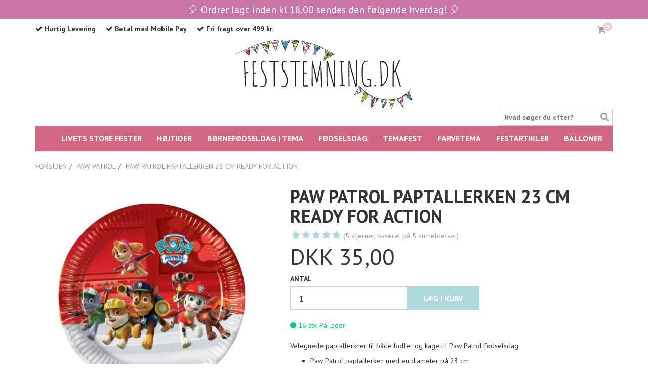

--- FILE ---
content_type: text/html;charset=UTF-8
request_url: https://feststemning.dk/paw-patrol-paptallerkner-23-cm-ready-for-action-8481
body_size: 26598
content:
            <!DOCTYPE html>
        <html lang="da">
            <head>
                <script data-cookieconsent="ignore">
                    window.dataLayer = window.dataLayer || [];
                    function gtag() {
                        dataLayer.push(arguments);
                    }
                    gtag("consent", "default", {
                        ad_storage: "denied",
                        analytics_storage: "denied",
                        functionality_storage: "denied",
                        personalization_storage: "denied",
                        security_storage: "granted",
                        wait_for_update: 500,
                    });
                    gtag("set", "ads_data_redaction", true);
                </script>
                <script data-cookieconsent="ignore">window.dataLayer = window.dataLayer || [];window.dataLayer.push({'event': 'ShopOramaSettings','settings.Facebook.Pixel_ID': '451260101949068','settings.Google.Analytics_Tracking_ID': 'UA-124338120-1','settings.Google.Ads_Conversion_ID': '792007258','settings.Google.Ads_Conversion_Label_Order': 'ayZuCPytjpoBENqk1PkC','settings.Google.Merchant_Center_ID': '124867187','settings.Google.Merchant_Center_Delivery_Days': '3','settings.Google.Optimize_Container_ID': 'OPT-56TTC3X','settings.Google.Tag_Manager_Containder_ID': 'GTM-K7T7R9B','settings.Google.GA4_Measurement_ID': 'G-NEBVGN2GZ0','settings.Google.Place_ID': 'ChIJzT8PvJarU0YRKa6Y6_KWhqI','settings.Klaviyo.PublicKey': 'TqBkss','settings.webshopName': 'Feststemning ApS','settings.currencyCode': 'DKK'});</script><script data-cookieconsent="ignore">window.dataLayer = window.dataLayer || [];window.dataLayer.push({ ecommerce: null });window.dataLayer.push({event: 'view_item',ecommerce: {items: [{item_id: '1763164',item_name: 'Paw Patrol Paptallerken 23 cm Ready for Action',affiliation: 'feststemning',currency: 'DKK',index: 0,item_brand: 'Procos S.A.',item_category: 'BØRNEFØDSELDAG | TEMA',item_category2: 'Paw PatroL',location_id: 'ChIJzT8PvJarU0YRKa6Y6_KWhqI',price: 35.00,quantity: 1}]}});</script><script data-cookieconsent="ignore">document.addEventListener("DOMContentLoaded", function (event) {var formId = document.querySelector('#basket_form');var quantityId = document.querySelector('#qty');formId.addEventListener("submit", function(evt) {window.dataLayer = window.dataLayer || [];window.dataLayer.push({ ecommerce: null });window.dataLayer.push({event: 'add_to_cart',ecommerce: {currency: 'DKK',value: 35.00 * quantityId.value,items: [{item_id: '1763164',item_name: 'Paw Patrol Paptallerken 23 cm Ready for Action',affiliation: 'feststemning',currency: 'DKK',index: 0,item_brand: 'Procos S.A.',item_category: 'BØRNEFØDSELDAG | TEMA',item_category2: 'Paw PatroL',location_id: 'ChIJzT8PvJarU0YRKa6Y6_KWhqI',price: 35.00,quantity: quantityId.value}]}});});});</script><style>.async-hide { opacity: 0 !important} </style><script data-cookieconsent="ignore">(function(a,s,y,n,c,h,i,d,e){s.className+=' '+y;h.start=1*new Date;h.end=i=function(){s.className=s.className.replace(RegExp(' ?'+y),'')};(a[n]=a[n]||[]).hide=h;setTimeout(function(){i();h.end=null},c);h.timeout=c;})(window,document.documentElement,'async-hide','dataLayer',4000,{'GTM-K7T7R9B':true});</script><script data-cookieconsent="ignore">(function(w,d,s,l,i){w[l]=w[l]||[];w[l].push({'gtm.start':new Date().getTime(),event:'gtm.js'});var f=d.getElementsByTagName(s)[0],j=d.createElement(s),dl=l!='dataLayer'?'&l='+l:'';j.async=true;j.src='https://www.googletagmanager.com/gtm.js?id='+i+dl;f.parentNode.insertBefore(j,f);})(window,document,'script','dataLayer','GTM-K7T7R9B');</script>                <script id="Cookiebot" src="https://consent.cookiebot.com/uc.js" data-cbid="f2684ff3-391f-4dd7-919d-fc69e0dd9b58" data-blockingmode="auto" type="text/javascript" async></script>
                <meta charset="utf-8">
                <meta http-equiv="X-UA-Compatible" content="IE=edge">
                <meta name="viewport" content="width=device-width, initial-scale=1">
                <title>Køb Paw Patrol Paptallerken til et Flot Paw Patrol Borddækning</title>

                
                                    <meta name="description" content="Den perfekte paptallerken til servering af boller og kage til Paw Patrol fødselsdag. Motiv af Chase, Rubble &amp; Marshall. 1-2 dages levering.">
                
                                    <link rel="canonical" type="text/html" href="https://feststemning.dk/paw-patrol-paptallerkner-23-cm-ready-for-action-8481"/>
                                                <link rel="preload" href="https://maxcdn.bootstrapcdn.com/font-awesome/4.2.0/css/font-awesome.min.css" as="style" onload="this.onload=null;this.rel='stylesheet'">
                <noscript><link rel="stylesheet" href="https://maxcdn.bootstrapcdn.com/font-awesome/4.2.0/css/font-awesome.min.css"></noscript>
                



                                
                                    
                    
                                    
                                    <!-- Twitter Card data -->
                    <meta name="twitter:card" content="summary_large_image">
                    <meta name="twitter:title" content="Køb Paw Patrol Paptallerken til et Flot Paw Patrol Borddækning">
                    <meta name="twitter:description" content="Den perfekte paptallerken til servering af boller og kage til Paw Patrol fødselsdag. Motiv af Chase, Rubble & Marshall. 1-2 dages levering.">
                                            <meta name="twitter:image" content="https://feststemning.dk/cache/1/9/8/8/0/5/2/paw-patrol-paptallerken-23-cm-ready-for-action-fit-2000x2000x75.webp">
                                        <!-- Open Graph data -->
                    <meta property="og:title" content="Køb Paw Patrol Paptallerken til et Flot Paw Patrol Borddækning" />
                    <meta property="og:url" content="https://feststemning.dk/paw-patrol-paptallerkner-23-cm-ready-for-action-8481" />
                                            <meta property="og:image" content="https://feststemning.dk/cache/1/9/8/8/0/5/2/paw-patrol-paptallerken-23-cm-ready-for-action-fit-2000x2000x75.webp" />
                                        <meta property="og:description" content="Den perfekte paptallerken til servering af boller og kage til Paw Patrol fødselsdag. Motiv af Chase, Rubble & Marshall. 1-2 dages levering." />
                    <meta property="og:site_name" content="Feststemning.dk" />

                                            <meta property="og:type" content="product" />
                        <meta property="product:brand" content="Globos Europe" />

                                                    <meta property="og:price:amount" content="35.00" />
                            <meta property="og:price:currency" content="DKK" />
		                                                    
                <link rel="icon" type="image/png" href="img/favicon/android-chrome-36x36.png" sizes="36x36">
                <link rel="icon" type="image/png" href="img/favicon/android-chrome-48x48.png" sizes="48x48">
                <link rel="icon" type="image/png" href="img/favicon/android-chrome-72x72.png" sizes="72x72">
                <link rel="icon" type="image/png" href="img/favicon/android-chrome-96x96.png" sizes="96x96">
                <link rel="icon" type="image/png" href="img/favicon/android-chrome-144x144.png" sizes="144x144">
                <link rel="icon" type="image/png" href="img/favicon/android-chrome-192x192.png" sizes="192x192">
                <link rel="icon" type="image/png" href="img/favicon/android-chrome-256x256.png" sizes="256x256">

                <link rel="apple-touch-icon" sizes="57x57" href="img/favicon/apple-touch-icon-57x57.png">
                <link rel="apple-touch-icon" sizes="60x60" href="img/favicon/apple-touch-icon-60x60.png">
                <link rel="apple-touch-icon" sizes="72x72" href="img/favicon/apple-touch-icon-72x72.png">
                <link rel="apple-touch-icon" sizes="76x76" href="img/favicon/apple-touch-icon-76x76.png">
                <link rel="apple-touch-icon" sizes="114x114" href="img/favicon/apple-touch-icon-114x114.png">
                <link rel="apple-touch-icon" sizes="120x120" href="img/favicon/apple-touch-icon-120x120.png">
                <link rel="apple-touch-icon" sizes="144x144" href="img/favicon/apple-touch-icon-144x144.png">
                <link rel="apple-touch-icon" sizes="152x152" href="img/favicon/apple-touch-icon-152x152.png">
                <link rel="apple-touch-icon" sizes="180x180" href="img/favicon/apple-touch-icon-180x180.png">

                <link rel="icon" type="image/png" href="img/favicon/favicon-16x16.png" sizes="16x16">
                <link rel="icon" type="image/png" href="img/favicon/favicon-32x32.png" sizes="32x32">
                <link rel="icon" type="image/png" href="img/favicon/favicon-194x194.png" sizes="194x194">
                <link rel="shortcut icon" href="img/favicon/favicon.ico">

                <link rel="mask-icon" href="img/favicon/safari-pinned-tab.svg" color="#00cd6b">

                <meta name="msapplication-TileColor" content="#fbfbf7">
                <meta name="msapplication-TileImage" content="img/favicon/mstile-70x70.png">
                <meta name="msapplication-TileImage" content="img/favicon/mstile-144x144.png">
                <meta name="msapplication-TileImage" content="img/favicon/mstile-150x150.png">
                <meta name="msapplication-TileImage" content="img/favicon/mstile-310x150.png">
                <meta name="msapplication-TileImage" content="img/favicon/mstile-310x310.png">

                <meta name="msapplication-config" content="img/favicon/browserconfig.xml">
                <meta name="theme-color" content="#00cd6b">

                
                <script type="text/javascript">function onloadCSS(t,e){function n(){!a&&e&&(a=!0,e.call(t))}var a;t.addEventListener&&t.addEventListener("load",n),t.attachEvent&&t.attachEvent("onload",n),"isApplicationInstalled"in navigator&&"onloadcssdefined"in t&&t.onloadcssdefined(n)}!function(t){"use strict";t.loadCSS||(t.loadCSS=function(){});var e=loadCSS.relpreload={};if(e.support=function(){var e;try{e=t.document.createElement("link").relList.supports("preload")}catch(n){e=!1}return function(){return e}}(),e.bindMediaToggle=function(t){function e(){t.media=n}var n=t.media||"all";t.addEventListener?t.addEventListener("load",e):t.attachEvent&&t.attachEvent("onload",e),setTimeout(function(){t.rel="stylesheet",t.media="only x"}),setTimeout(e,3e3)},e.poly=function(){if(!e.support())for(var n=t.document.getElementsByTagName("link"),a=0;a<n.length;a++){var o=n[a];"preload"!==o.rel||"style"!==o.getAttribute("as")||o.getAttribute("data-loadcss")||(o.setAttribute("data-loadcss",!0),e.bindMediaToggle(o))}},!e.support()){e.poly();var n=t.setInterval(e.poly,500);t.addEventListener?t.addEventListener("load",function(){e.poly(),t.clearInterval(n)}):t.attachEvent&&t.attachEvent("onload",function(){e.poly(),t.clearInterval(n)})}"undefined"!=typeof exports?exports.loadCSS=loadCSS:t.loadCSS=loadCSS}("undefined"!=typeof global?global:this),document.createElement("picture");</script>
                <style type="text/css" id="inline">html{font-family:sans-serif;-ms-text-size-adjust:100%;-webkit-text-size-adjust:100%;font-size:10px;-webkit-tap-highlight-color:transparent}body{margin:0;font-family:PT Sans,Helvetica,Arial,sans-serif;font-size:14px;line-height:1.42857143;color:#333;background-color:#fff}article,aside,details,figcaption,figure,footer,header,hgroup,main,menu,nav,section,summary{display:block}audio,canvas,progress,video{display:inline-block;vertical-align:baseline}audio:not([controls]){display:none;height:0}[hidden],template{display:none}a{background-color:transparent;color:#add8dc;text-decoration:none}a:active,a:hover{outline:0}b,strong{font-weight:700}dfn{font-style:italic}h1{margin:.67em 0}mark{background:#ff0;color:#000}sub,sup{font-size:75%;line-height:0;position:relative;vertical-align:baseline}sup{top:-.5em}sub{bottom:-.25em}img{border:0;vertical-align:middle}svg:not(:root){overflow:hidden}figure{margin:0}hr{box-sizing:content-box;height:0;border:0;border-top:1px solid #eee;margin-top:30px;margin-bottom:30px}pre{overflow:auto}code,kbd,pre,samp{font-family:monospace,monospace;font-size:1em}button,input,optgroup,select,textarea{color:inherit;font:inherit;margin:0}button{overflow:visible}#checkout #order h2,button,select{text-transform:none}button,html input[type=button],input[type=reset],input[type=submit]{-webkit-appearance:button;cursor:pointer}button[disabled],html input[disabled]{cursor:default}button::-moz-focus-inner,input::-moz-focus-inner{border:0;padding:0}input[type=checkbox],input[type=radio]{box-sizing:border-box;padding:0}input[type=number]::-webkit-inner-spin-button,input[type=number]::-webkit-outer-spin-button{height:auto}input[type=search]::-webkit-search-cancel-button,input[type=search]::-webkit-search-decoration{-webkit-appearance:none}fieldset{margin:0;min-width:0}textarea{overflow:auto}optgroup{font-weight:700}table{border-collapse:collapse;border-spacing:0}td,th{padding:0}*,:after,:before,input[type=search]{box-sizing:border-box}button,input,select,textarea{font-family:inherit;font-size:inherit;line-height:inherit}a:focus,a:hover{color:#add8dc;text-decoration:underline}a:focus,input[type=checkbox]:focus,input[type=file]:focus,input[type=radio]:focus{outline:5px auto -webkit-focus-ring-color;outline-offset:-2px}.carousel-inner>.item>a>img,.carousel-inner>.item>img,.img-responsive{display:block;max-width:100%;height:auto}.img-rounded,.img-thumbnail{border-radius:0}.img-thumbnail{padding:4px;line-height:1.42857143;background-color:#fff;border:1px solid #ddd;transition:all .2s ease-in-out;display:inline-block;max-width:100%;height:auto}.img-circle{border-radius:50%}.sr-only{position:absolute;width:1px;height:1px;margin:-1px;padding:0;overflow:hidden;clip:rect(0,0,0,0);border:0}.sr-only-focusable:active,.sr-only-focusable:focus{position:static;width:auto;height:auto;margin:0;overflow:visible;clip:auto}#checkout #order #shipping #shippingmodule .shipitem label,#small-searchresults .results .top span#close-results,[role=button]{cursor:pointer}.h1,.h2,.h3,.h4,.h5,.h6,h1,h2,h3,h4,h5,h6{font-family:PT Sans,Helvetica,Arial,sans-serif;font-weight:700;line-height:1.1;color:inherit}.h1 .small,.h1 small,.h2 .small,.h2 small,.h3 .small,.h3 small,.h4 .small,.h4 small,.h5 .small,.h5 small,.h6 .small,.h6 small,h1 .small,h1 small,h2 .small,h2 small,h3 .small,h3 small,h4 .small,h4 small,h5 .small,h5 small,h6 .small,h6 small{font-weight:400;line-height:1;color:#999}.h1,.h2,.h3,h2,h3{margin-top:20px}.h1,.h2,.h3,h1,h2,h3{margin-bottom:10px}.h1 .small,.h1 small,.h2 .small,.h2 small,.h3 .small,.h3 small,h1 .small,h1 small,h2 .small,h2 small,h3 .small,h3 small{font-size:65%}.h4,.h5,.h6,h4,h5,h6{margin-top:10px;margin-bottom:10px}.h4 .small,.h4 small,.h5 .small,.h5 small,.h6 .small,.h6 small,h4 .small,h4 small,h5 .small,h5 small,h6 .small,h6 small{font-size:75%}.h1,h1{font-size:36px}.h2,h2{font-size:30px}.h3,h3{font-size:24px}.h4,h4{font-size:18px}.h5,h5{font-size:14px}.h6,h6{font-size:12px}p{margin:0 0 10px}.lead{margin-bottom:20px;font-size:16px;font-weight:300;line-height:1.4}@media (min-width:768px){.lead{font-size:21px}}.small,small{font-size:85%}.mark,mark{background-color:#fcf8e3;padding:.2em}#error .profile h1,#front .profile h1,.text-left{text-align:left}.text-right{text-align:right}.text-center{text-align:center}.text-justify{text-align:justify}.text-nowrap{white-space:nowrap}.text-lowercase{text-transform:lowercase}.text-uppercase,h1,h2,h3,h4,h5,h6{text-transform:uppercase}.text-capitalize{text-transform:capitalize}.text-muted{color:#999}.text-primary{color:#add8dc}a.text-primary:focus,a.text-primary:hover{color:#89c7cd}.text-success{color:#00cd6b}a.text-success:focus,a.text-success:hover{color:#009a50}.text-info{color:#31708f}a.text-info:focus,a.text-info:hover{color:#245269}.text-warning{color:#8a6d3b}a.text-warning:focus,a.text-warning:hover{color:#66512c}.text-danger{color:#d9534f}a.text-danger:focus,a.text-danger:hover{color:#c9302c}.bg-primary{color:#fff;background-color:#add8dc}a.bg-primary:focus,a.bg-primary:hover{background-color:#89c7cd}.bg-success{background-color:#dff0d8}a.bg-success:focus,a.bg-success:hover{background-color:#c1e2b3}.bg-info{background-color:#d9edf7}a.bg-info:focus,a.bg-info:hover{background-color:#afd9ee}.bg-warning{background-color:#fcf8e3}a.bg-warning:focus,a.bg-warning:hover{background-color:#f7ecb5}.bg-danger{background-color:#f2dede}a.bg-danger:focus,a.bg-danger:hover{background-color:#e4b9b9}.page-header{padding-bottom:9px;margin:40px 0 20px;border-bottom:1px solid #ccc}dl,ol,ul{margin-top:0;margin-bottom:10px}.alert>p,.alert>ul,ol ol,ol ul,ul ol,ul ul{margin-bottom:0}.list-inline,.list-unstyled{padding-left:0;list-style:none}.list-inline{margin-left:-5px}.list-inline>li{display:inline-block;padding-left:5px;padding-right:5px}dl{margin-bottom:20px}dd,dt{line-height:1.42857143}dt{font-weight:700}dd{margin-left:0}@media (min-width:768px){.dl-horizontal dt{float:left;width:160px;clear:left;text-align:right;overflow:hidden;text-overflow:ellipsis;white-space:nowrap}.dl-horizontal dd{margin-left:180px}}abbr[data-original-title],abbr[title]{cursor:help;border-bottom:1px dotted #999}.initialism{font-size:90%;text-transform:uppercase}blockquote{padding:10px 20px;margin:0 0 20px;font-size:17.5px;border-left:5px solid #ccc}blockquote ol:last-child,blockquote p:last-child,blockquote ul:last-child{margin-bottom:0}blockquote .small,blockquote footer,blockquote small{display:block;font-size:80%;line-height:1.42857143;color:#999}blockquote .small:before,blockquote footer:before,blockquote small:before{content:"\2014 \00A0"}.blockquote-reverse,blockquote.pull-right{padding-right:15px;padding-left:0;border-right:5px solid #ccc;border-left:0;text-align:right}.blockquote-reverse .small:before,.blockquote-reverse footer:before,.blockquote-reverse small:before,blockquote.pull-right .small:before,blockquote.pull-right footer:before,blockquote.pull-right small:before{content:""}.blockquote-reverse .small:after,.blockquote-reverse footer:after,.blockquote-reverse small:after,blockquote.pull-right .small:after,blockquote.pull-right footer:after,blockquote.pull-right small:after{content:"\00A0 \2014"}address{margin-bottom:20px;font-style:normal;line-height:1.42857143}.container{margin-right:auto;margin-left:auto;padding-left:15px;padding-right:15px}@media (min-width:768px){.container{width:750px}}@media (min-width:992px){.container{width:970px}}@media (min-width:1200px){.container{width:1170px}}.container-fluid{margin-right:auto;margin-left:auto;padding-left:15px;padding-right:15px}.row{margin-left:-15px;margin-right:-15px}.col-lg-1,.col-lg-10,.col-lg-11,.col-lg-12,.col-lg-2,.col-lg-3,.col-lg-4,.col-lg-5,.col-lg-6,.col-lg-7,.col-lg-8,.col-lg-9,.col-md-1,.col-md-10,.col-md-11,.col-md-12,.col-md-2,.col-md-3,.col-md-4,.col-md-5,.col-md-6,.col-md-7,.col-md-8,.col-md-9,.col-sm-1,.col-sm-10,.col-sm-11,.col-sm-12,.col-sm-2,.col-sm-3,.col-sm-4,.col-sm-5,.col-sm-6,.col-sm-7,.col-sm-8,.col-sm-9,.col-xs-1,.col-xs-10,.col-xs-11,.col-xs-12,.col-xs-2,.col-xs-3,.col-xs-4,.col-xs-5,.col-xs-6,.col-xs-7,.col-xs-8,.col-xs-9{position:relative;min-height:1px;padding-left:15px;padding-right:15px}.col-xs-1,.col-xs-10,.col-xs-11,.col-xs-12,.col-xs-2,.col-xs-3,.col-xs-4,.col-xs-5,.col-xs-6,.col-xs-7,.col-xs-8,.col-xs-9{float:left}.col-xs-12{width:100%}.col-xs-11{width:91.66666667%}.col-xs-10{width:83.33333333%}.col-xs-9{width:75%}.col-xs-8{width:66.66666667%}.col-xs-7{width:58.33333333%}.col-xs-6{width:50%}.col-xs-5{width:41.66666667%}.col-xs-4{width:33.33333333%}.col-xs-3{width:25%}.col-xs-2{width:16.66666667%}.col-xs-1{width:8.33333333%}.col-xs-pull-12{right:100%}.col-xs-pull-11{right:91.66666667%}.col-xs-pull-10{right:83.33333333%}.col-xs-pull-9{right:75%}.col-xs-pull-8{right:66.66666667%}.col-xs-pull-7{right:58.33333333%}.col-xs-pull-6{right:50%}.col-xs-pull-5{right:41.66666667%}.col-xs-pull-4{right:33.33333333%}.col-xs-pull-3{right:25%}.col-xs-pull-2{right:16.66666667%}.col-xs-pull-1{right:8.33333333%}.col-xs-pull-0{right:auto}.col-xs-push-12{left:100%}.col-xs-push-11{left:91.66666667%}.col-xs-push-10{left:83.33333333%}.col-xs-push-9{left:75%}.col-xs-push-8{left:66.66666667%}.col-xs-push-7{left:58.33333333%}.col-xs-push-6{left:50%}.col-xs-push-5{left:41.66666667%}.col-xs-push-4{left:33.33333333%}.col-xs-push-3{left:25%}.col-xs-push-2{left:16.66666667%}.col-xs-push-1{left:8.33333333%}.col-xs-push-0{left:auto}.col-xs-offset-12{margin-left:100%}.col-xs-offset-11{margin-left:91.66666667%}.col-xs-offset-10{margin-left:83.33333333%}.col-xs-offset-9{margin-left:75%}.col-xs-offset-8{margin-left:66.66666667%}.col-xs-offset-7{margin-left:58.33333333%}.col-xs-offset-6{margin-left:50%}.col-xs-offset-5{margin-left:41.66666667%}.col-xs-offset-4{margin-left:33.33333333%}.col-xs-offset-3{margin-left:25%}.col-xs-offset-2{margin-left:16.66666667%}.col-xs-offset-1{margin-left:8.33333333%}.col-xs-offset-0{margin-left:0}@media (min-width:768px){.col-sm-1,.col-sm-10,.col-sm-11,.col-sm-12,.col-sm-2,.col-sm-3,.col-sm-4,.col-sm-5,.col-sm-6,.col-sm-7,.col-sm-8,.col-sm-9{float:left}.col-sm-12{width:100%}.col-sm-11{width:91.66666667%}.col-sm-10{width:83.33333333%}.col-sm-9{width:75%}.col-sm-8{width:66.66666667%}.col-sm-7{width:58.33333333%}.col-sm-6{width:50%}.col-sm-5{width:41.66666667%}.col-sm-4{width:33.33333333%}.col-sm-3{width:25%}.col-sm-2{width:16.66666667%}.col-sm-1{width:8.33333333%}.col-sm-pull-12{right:100%}.col-sm-pull-11{right:91.66666667%}.col-sm-pull-10{right:83.33333333%}.col-sm-pull-9{right:75%}.col-sm-pull-8{right:66.66666667%}.col-sm-pull-7{right:58.33333333%}.col-sm-pull-6{right:50%}.col-sm-pull-5{right:41.66666667%}.col-sm-pull-4{right:33.33333333%}.col-sm-pull-3{right:25%}.col-sm-pull-2{right:16.66666667%}.col-sm-pull-1{right:8.33333333%}.col-sm-pull-0{right:auto}.col-sm-push-12{left:100%}.col-sm-push-11{left:91.66666667%}.col-sm-push-10{left:83.33333333%}.col-sm-push-9{left:75%}.col-sm-push-8{left:66.66666667%}.col-sm-push-7{left:58.33333333%}.col-sm-push-6{left:50%}.col-sm-push-5{left:41.66666667%}.col-sm-push-4{left:33.33333333%}.col-sm-push-3{left:25%}.col-sm-push-2{left:16.66666667%}.col-sm-push-1{left:8.33333333%}.col-sm-push-0{left:auto}.col-sm-offset-12{margin-left:100%}.col-sm-offset-11{margin-left:91.66666667%}.col-sm-offset-10{margin-left:83.33333333%}.col-sm-offset-9{margin-left:75%}.col-sm-offset-8{margin-left:66.66666667%}.col-sm-offset-7{margin-left:58.33333333%}.col-sm-offset-6{margin-left:50%}.col-sm-offset-5{margin-left:41.66666667%}.col-sm-offset-4{margin-left:33.33333333%}.col-sm-offset-3{margin-left:25%}.col-sm-offset-2{margin-left:16.66666667%}.col-sm-offset-1{margin-left:8.33333333%}.col-sm-offset-0{margin-left:0}}@media (min-width:992px){.col-md-1,.col-md-10,.col-md-11,.col-md-12,.col-md-2,.col-md-3,.col-md-4,.col-md-5,.col-md-6,.col-md-7,.col-md-8,.col-md-9{float:left}.col-md-12{width:100%}.col-md-11{width:91.66666667%}.col-md-10{width:83.33333333%}.col-md-9{width:75%}.col-md-8{width:66.66666667%}.col-md-7{width:58.33333333%}.col-md-6{width:50%}.col-md-5{width:41.66666667%}.col-md-4{width:33.33333333%}.col-md-3{width:25%}.col-md-2{width:16.66666667%}.col-md-1{width:8.33333333%}.col-md-pull-12{right:100%}.col-md-pull-11{right:91.66666667%}.col-md-pull-10{right:83.33333333%}.col-md-pull-9{right:75%}.col-md-pull-8{right:66.66666667%}.col-md-pull-7{right:58.33333333%}.col-md-pull-6{right:50%}.col-md-pull-5{right:41.66666667%}.col-md-pull-4{right:33.33333333%}.col-md-pull-3{right:25%}.col-md-pull-2{right:16.66666667%}.col-md-pull-1{right:8.33333333%}.col-md-pull-0{right:auto}.col-md-push-12{left:100%}.col-md-push-11{left:91.66666667%}.col-md-push-10{left:83.33333333%}.col-md-push-9{left:75%}.col-md-push-8{left:66.66666667%}.col-md-push-7{left:58.33333333%}.col-md-push-6{left:50%}.col-md-push-5{left:41.66666667%}.col-md-push-4{left:33.33333333%}.col-md-push-3{left:25%}.col-md-push-2{left:16.66666667%}.col-md-push-1{left:8.33333333%}.col-md-push-0{left:auto}.col-md-offset-12{margin-left:100%}.col-md-offset-11{margin-left:91.66666667%}.col-md-offset-10{margin-left:83.33333333%}.col-md-offset-9{margin-left:75%}.col-md-offset-8{margin-left:66.66666667%}.col-md-offset-7{margin-left:58.33333333%}.col-md-offset-6{margin-left:50%}.col-md-offset-5{margin-left:41.66666667%}.col-md-offset-4{margin-left:33.33333333%}.col-md-offset-3{margin-left:25%}.col-md-offset-2{margin-left:16.66666667%}.col-md-offset-1{margin-left:8.33333333%}.col-md-offset-0{margin-left:0}}@media (min-width:1200px){.col-lg-1,.col-lg-10,.col-lg-11,.col-lg-12,.col-lg-2,.col-lg-3,.col-lg-4,.col-lg-5,.col-lg-6,.col-lg-7,.col-lg-8,.col-lg-9{float:left}.col-lg-12{width:100%}.col-lg-11{width:91.66666667%}.col-lg-10{width:83.33333333%}.col-lg-9{width:75%}.col-lg-8{width:66.66666667%}.col-lg-7{width:58.33333333%}.col-lg-6{width:50%}.col-lg-5{width:41.66666667%}.col-lg-4{width:33.33333333%}.col-lg-3{width:25%}.col-lg-2{width:16.66666667%}.col-lg-1{width:8.33333333%}.col-lg-pull-12{right:100%}.col-lg-pull-11{right:91.66666667%}.col-lg-pull-10{right:83.33333333%}.col-lg-pull-9{right:75%}.col-lg-pull-8{right:66.66666667%}.col-lg-pull-7{right:58.33333333%}.col-lg-pull-6{right:50%}.col-lg-pull-5{right:41.66666667%}.col-lg-pull-4{right:33.33333333%}.col-lg-pull-3{right:25%}.col-lg-pull-2{right:16.66666667%}.col-lg-pull-1{right:8.33333333%}.col-lg-pull-0{right:auto}.col-lg-push-12{left:100%}.col-lg-push-11{left:91.66666667%}.col-lg-push-10{left:83.33333333%}.col-lg-push-9{left:75%}.col-lg-push-8{left:66.66666667%}.col-lg-push-7{left:58.33333333%}.col-lg-push-6{left:50%}.col-lg-push-5{left:41.66666667%}.col-lg-push-4{left:33.33333333%}.col-lg-push-3{left:25%}.col-lg-push-2{left:16.66666667%}.col-lg-push-1{left:8.33333333%}.col-lg-push-0{left:auto}.col-lg-offset-12{margin-left:100%}.col-lg-offset-11{margin-left:91.66666667%}.col-lg-offset-10{margin-left:83.33333333%}.col-lg-offset-9{margin-left:75%}.col-lg-offset-8{margin-left:66.66666667%}.col-lg-offset-7{margin-left:58.33333333%}.col-lg-offset-6{margin-left:50%}.col-lg-offset-5{margin-left:41.66666667%}.col-lg-offset-4{margin-left:33.33333333%}.col-lg-offset-3{margin-left:25%}.col-lg-offset-2{margin-left:16.66666667%}.col-lg-offset-1{margin-left:8.33333333%}.col-lg-offset-0{margin-left:0}}fieldset,legend{padding:0;border:0}legend{width:100%;margin-bottom:20px;font-size:21px;line-height:inherit;color:#666;border-bottom:1px solid #e5e5e5}label{display:inline-block;max-width:100%;margin-bottom:5px;font-weight:700}input[type=checkbox],input[type=radio]{margin:4px;line-height:normal}input[type=file],legend{display:block}input[type=range]{display:block;width:100%}.form-group-sm select[multiple].form-control,.form-group-sm textarea.form-control,select[multiple],select[multiple].input-sm,select[size],textarea.form-control,textarea.input-sm{height:auto}.form-control,output{display:block;font-size:14px;line-height:1.42857143;color:#333}output{padding-top:7px}.form-control{width:100%;height:34px;padding:6px 12px;background-color:#fff;background-image:none;border:1px solid #ccc;border-radius:0;box-shadow:inset 0 1px 1px rgba(0,0,0,.075);transition:border-color .15s ease-in-out,box-shadow .15s ease-in-out}.form-control:focus{border-color:#66afe9;outline:0;box-shadow:inset 0 1px 1px rgba(0,0,0,.075),0 0 8px rgba(102,175,233,.6)}.form-control::-moz-placeholder{color:#999;opacity:1}.form-control:-ms-input-placeholder{color:#999}.form-control::-webkit-input-placeholder{color:#999}.form-control::-ms-expand{border:0;background-color:transparent}.form-control[disabled],.form-control[readonly],fieldset[disabled] .form-control{background-color:#ccc;opacity:1}.form-control[disabled],fieldset[disabled] .form-control{cursor:not-allowed}input[type=search]{-webkit-appearance:none}@media screen and (-webkit-min-device-pixel-ratio:0){input[type=date].form-control,input[type=datetime-local].form-control,input[type=month].form-control,input[type=time].form-control{line-height:34px}.input-group-sm input[type=date],.input-group-sm input[type=datetime-local],.input-group-sm input[type=month],.input-group-sm input[type=time],input[type=date].input-sm,input[type=datetime-local].input-sm,input[type=month].input-sm,input[type=time].input-sm{line-height:30px}.input-group-lg input[type=date],.input-group-lg input[type=datetime-local],.input-group-lg input[type=month],.input-group-lg input[type=time],input[type=date].input-lg,input[type=datetime-local].input-lg,input[type=month].input-lg,input[type=time].input-lg{line-height:46px}}.form-group{margin-bottom:15px}.checkbox,.radio{position:relative;display:block;margin-top:10px;margin-bottom:10px}.checkbox label,.checkbox-inline,.radio label,.radio-inline{padding-left:20px;margin-bottom:0;font-weight:400;cursor:pointer}.checkbox label,.radio label{min-height:20px}.checkbox input[type=checkbox],.checkbox-inline input[type=checkbox],.radio input[type=radio],.radio-inline input[type=radio]{position:absolute;margin-left:-20px}.checkbox+.checkbox,.radio+.radio{margin-top:-5px}.checkbox-inline,.radio-inline{position:relative;display:inline-block;vertical-align:middle}.checkbox-inline+.checkbox-inline,.radio-inline+.radio-inline{margin-top:0;margin-left:10px}.checkbox-inline.disabled,.checkbox.disabled label,.radio-inline.disabled,.radio.disabled label,fieldset[disabled] .checkbox label,fieldset[disabled] .checkbox-inline,fieldset[disabled] .radio label,fieldset[disabled] .radio-inline,fieldset[disabled] input[type=checkbox],fieldset[disabled] input[type=radio],input[type=checkbox].disabled,input[type=checkbox][disabled],input[type=radio].disabled,input[type=radio][disabled]{cursor:not-allowed}.form-control-static{padding-top:7px;padding-bottom:7px;margin-bottom:0;min-height:34px}.form-control-static.input-lg,.form-control-static.input-sm{padding-left:0;padding-right:0}.form-group-sm .form-control,.input-sm{height:30px;padding:5px 10px;font-size:12px;line-height:1.5;border-radius:0}.form-group-sm select.form-control,select.input-sm{height:30px;line-height:30px}.form-group-sm .form-control-static{height:30px;min-height:32px;padding:6px 10px;font-size:12px;line-height:1.5}.form-group-lg .form-control,.input-lg{height:46px;padding:10px 16px;font-size:18px;line-height:1.3333333;border-radius:0}.form-group-lg select[multiple].form-control,.form-group-lg textarea.form-control,select[multiple].input-lg,textarea.input-lg{height:auto}.form-group-lg select.form-control,select.input-lg{height:46px;line-height:46px}.form-group-lg .form-control-static{height:46px;min-height:38px;padding:11px 16px;font-size:18px;line-height:1.3333333}.has-feedback{position:relative}.has-feedback .form-control{padding-right:42.5px}.form-control-feedback{position:absolute;top:0;right:0;z-index:2;display:block;width:34px;height:34px;line-height:34px;text-align:center;pointer-events:none}.form-group-lg .form-control+.form-control-feedback,.input-group-lg+.form-control-feedback,.input-lg+.form-control-feedback{width:46px;height:46px;line-height:46px}.form-group-sm .form-control+.form-control-feedback,.input-group-sm+.form-control-feedback,.input-sm+.form-control-feedback{width:30px;height:30px;line-height:30px}.has-success .checkbox,.has-success .checkbox-inline,.has-success .control-label,.has-success .help-block,.has-success .radio,.has-success .radio-inline,.has-success.checkbox label,.has-success.checkbox-inline label,.has-success.radio label,.has-success.radio-inline label{color:#00cd6b}.has-success .form-control{border-color:#00cd6b;box-shadow:inset 0 1px 1px rgba(0,0,0,.075)}.has-success .form-control:focus{border-color:#009a50;box-shadow:inset 0 1px 1px rgba(0,0,0,.075),0 0 6px #34ff9e}.has-success .input-group-addon{color:#00cd6b;border-color:#00cd6b;background-color:#dff0d8}.has-success .form-control-feedback{color:#00cd6b}.has-warning .checkbox,.has-warning .checkbox-inline,.has-warning .control-label,.has-warning .help-block,.has-warning .radio,.has-warning .radio-inline,.has-warning.checkbox label,.has-warning.checkbox-inline label,.has-warning.radio label,.has-warning.radio-inline label{color:#8a6d3b}.has-warning .form-control{border-color:#8a6d3b;box-shadow:inset 0 1px 1px rgba(0,0,0,.075)}.has-warning .form-control:focus{border-color:#66512c;box-shadow:inset 0 1px 1px rgba(0,0,0,.075),0 0 6px #c0a16b}.has-warning .input-group-addon{color:#8a6d3b;border-color:#8a6d3b;background-color:#fcf8e3}.has-warning .form-control-feedback{color:#8a6d3b}.has-error .checkbox,.has-error .checkbox-inline,.has-error .control-label,.has-error .help-block,.has-error .radio,.has-error .radio-inline,.has-error.checkbox label,.has-error.checkbox-inline label,.has-error.radio label,.has-error.radio-inline label{color:#d9534f}.has-error .form-control{border-color:#d9534f;box-shadow:inset 0 1px 1px rgba(0,0,0,.075)}.has-error .form-control:focus{border-color:#c9302c;box-shadow:inset 0 1px 1px rgba(0,0,0,.075),0 0 6px #eba5a3}.has-error .input-group-addon{color:#d9534f;border-color:#d9534f;background-color:#f2dede}.has-error .form-control-feedback{color:#d9534f}.has-feedback label~.form-control-feedback{top:25px}.has-feedback label.sr-only~.form-control-feedback{top:0}.help-block{display:block;margin-top:5px;margin-bottom:10px;color:#737373}@media (min-width:768px){.form-inline .form-group{display:inline-block;margin-bottom:0;vertical-align:middle}.form-inline .form-control{display:inline-block;width:auto;vertical-align:middle}.form-inline .form-control-static{display:inline-block}.form-inline .input-group{display:inline-table;vertical-align:middle}.form-inline .input-group .form-control,.form-inline .input-group .input-group-addon,.form-inline .input-group .input-group-btn{width:auto}.form-inline .input-group>.form-control{width:100%}.form-inline .control-label{margin-bottom:0;vertical-align:middle}.form-inline .checkbox,.form-inline .radio{display:inline-block;margin-top:0;margin-bottom:0;vertical-align:middle}.form-inline .checkbox label,.form-inline .radio label{padding-left:0}.form-inline .checkbox input[type=checkbox],.form-inline .radio input[type=radio]{position:relative;margin-left:0}.form-inline .has-feedback .form-control-feedback{top:0}}.form-horizontal .checkbox,.form-horizontal .checkbox-inline,.form-horizontal .radio,.form-horizontal .radio-inline{margin-top:0;margin-bottom:0;padding-top:7px}.form-horizontal .checkbox,.form-horizontal .radio{min-height:27px}.form-horizontal .form-group{margin-left:-15px;margin-right:-15px}@media (min-width:768px){.form-horizontal .control-label{text-align:right;margin-bottom:0;padding-top:7px}}.form-horizontal .has-feedback .form-control-feedback{right:15px}@media (min-width:768px){.form-horizontal .form-group-lg .control-label{padding-top:11px;font-size:18px}.form-horizontal .form-group-sm .control-label{padding-top:6px;font-size:12px}}.btn{display:inline-block;margin-bottom:0;font-weight:700;text-align:center;vertical-align:middle;-ms-touch-action:manipulation;touch-action:manipulation;cursor:pointer;background-image:none;border:1px solid transparent;white-space:nowrap;padding:6px 12px;font-size:14px;line-height:1.42857143;border-radius:0;-webkit-user-select:none;-moz-user-select:none;-ms-user-select:none;user-select:none}.btn.active.focus,.btn.active:focus,.btn.focus,.btn:active.focus,.btn:active:focus,.btn:focus{outline:5px auto -webkit-focus-ring-color;outline-offset:-2px}.btn.focus,.btn:focus,.btn:hover{color:#bbb;text-decoration:none}.btn.active,.btn:active{outline:0;background-image:none;box-shadow:inset 0 3px 5px rgba(0,0,0,.125)}.btn.disabled,.btn[disabled],fieldset[disabled] .btn{cursor:not-allowed;opacity:.65;box-shadow:none}a.btn.disabled,fieldset[disabled] a.btn{pointer-events:none}.btn-default{color:#bbb;background-color:#eee;border-color:#eee}.btn-default.focus{color:#bbb}.btn-default.focus,.btn-default:focus{background-color:#d5d5d5;border-color:#aeaeae}.btn-default.active,.btn-default:active,.btn-default:hover,.open>.dropdown-toggle.btn-default{color:#bbb;background-color:#d5d5d5;border-color:#cfcfcf}.btn-default.active.focus,.btn-default.active:focus,.btn-default.active:hover,.btn-default:active.focus,.btn-default:active:focus,.btn-default:active:hover,.open>.dropdown-toggle.btn-default.focus,.open>.dropdown-toggle.btn-default:focus,.open>.dropdown-toggle.btn-default:hover{color:#bbb;background-color:#c3c3c3;border-color:#aeaeae}.btn-default.active,.btn-default:active,.open>.dropdown-toggle.btn-default{background-image:none}.btn-default.disabled.focus,.btn-default.disabled:focus,.btn-default.disabled:hover,.btn-default[disabled].focus,.btn-default[disabled]:focus,.btn-default[disabled]:hover,fieldset[disabled] .btn-default.focus,fieldset[disabled] .btn-default:focus,fieldset[disabled] .btn-default:hover{background-color:#eee;border-color:#eee}.btn-default .badge{color:#eee;background-color:#bbb}.btn-primary{color:#fff;background-color:#add8dc;border-color:#add8dc}.btn-primary.focus{color:#fff}.btn-primary.focus,.btn-primary:focus{background-color:#89c7cd;border-color:#54adb6}.btn-primary.active,.btn-primary:active,.btn-primary:hover,.open>.dropdown-toggle.btn-primary{color:#fff;background-color:#89c7cd;border-color:#82c4ca}.btn-primary.active.focus,.btn-primary.active:focus,.btn-primary.active:hover,.btn-primary:active.focus,.btn-primary:active:focus,.btn-primary:active:hover,.open>.dropdown-toggle.btn-primary.focus,.open>.dropdown-toggle.btn-primary:focus,.open>.dropdown-toggle.btn-primary:hover{color:#fff;background-color:#70bbc2;border-color:#54adb6}.btn-primary.active,.btn-primary:active,.open>.dropdown-toggle.btn-primary{background-image:none}.btn-primary.disabled.focus,.btn-primary.disabled:focus,.btn-primary.disabled:hover,.btn-primary[disabled].focus,.btn-primary[disabled]:focus,.btn-primary[disabled]:hover,fieldset[disabled] .btn-primary.focus,fieldset[disabled] .btn-primary:focus,fieldset[disabled] .btn-primary:hover{background-color:#add8dc;border-color:#add8dc}.btn-primary .badge{color:#add8dc;background-color:#fff}.btn-success{color:#fff;background-color:#00cd6b;border-color:#00cd6b}.btn-success.focus{color:#fff}.btn-success.focus,.btn-success:focus{background-color:#009a50;border-color:#004e28}.btn-success.active,.btn-success:active,.btn-success:hover,.open>.dropdown-toggle.btn-success{color:#fff;background-color:#009a50;border-color:#00904b}.btn-success.active.focus,.btn-success.active:focus,.btn-success.active:hover,.btn-success:active.focus,.btn-success:active:focus,.btn-success:active:hover,.open>.dropdown-toggle.btn-success.focus,.open>.dropdown-toggle.btn-success:focus,.open>.dropdown-toggle.btn-success:hover{color:#fff;background-color:#00763e;border-color:#004e28}.btn-success.active,.btn-success:active,.open>.dropdown-toggle.btn-success{background-image:none}.btn-success.disabled.focus,.btn-success.disabled:focus,.btn-success.disabled:hover,.btn-success[disabled].focus,.btn-success[disabled]:focus,.btn-success[disabled]:hover,fieldset[disabled] .btn-success.focus,fieldset[disabled] .btn-success:focus,fieldset[disabled] .btn-success:hover{background-color:#00cd6b;border-color:#00cd6b}.btn-success .badge{color:#00cd6b;background-color:#fff}.btn-info{color:#fff;background-color:#5bc0de;border-color:#5bc0de}.btn-info.focus{color:#fff}.btn-info.focus,.btn-info:focus{background-color:#31b0d5;border-color:#1f7e9a}.btn-info.active,.btn-info:active,.btn-info:hover,.open>.dropdown-toggle.btn-info{color:#fff;background-color:#31b0d5;border-color:#2aabd2}.btn-info.active.focus,.btn-info.active:focus,.btn-info.active:hover,.btn-info:active.focus,.btn-info:active:focus,.btn-info:active:hover,.open>.dropdown-toggle.btn-info.focus,.open>.dropdown-toggle.btn-info:focus,.open>.dropdown-toggle.btn-info:hover{color:#fff;background-color:#269abc;border-color:#1f7e9a}.btn-info.active,.btn-info:active,.open>.dropdown-toggle.btn-info{background-image:none}.btn-info.disabled.focus,.btn-info.disabled:focus,.btn-info.disabled:hover,.btn-info[disabled].focus,.btn-info[disabled]:focus,.btn-info[disabled]:hover,fieldset[disabled] .btn-info.focus,fieldset[disabled] .btn-info:focus,fieldset[disabled] .btn-info:hover{background-color:#5bc0de;border-color:#5bc0de}.btn-info .badge{color:#5bc0de;background-color:#fff}.btn-warning{color:#fff;background-color:#f0ad4e;border-color:#f0ad4e}.btn-warning.focus{color:#fff}.btn-warning.focus,.btn-warning:focus{background-color:#ec971f;border-color:#b06d0f}.btn-warning.active,.btn-warning:active,.btn-warning:hover,.open>.dropdown-toggle.btn-warning{color:#fff;background-color:#ec971f;border-color:#eb9316}.btn-warning.active.focus,.btn-warning.active:focus,.btn-warning.active:hover,.btn-warning:active.focus,.btn-warning:active:focus,.btn-warning:active:hover,.open>.dropdown-toggle.btn-warning.focus,.open>.dropdown-toggle.btn-warning:focus,.open>.dropdown-toggle.btn-warning:hover{color:#fff;background-color:#d58512;border-color:#b06d0f}.btn-warning.active,.btn-warning:active,.open>.dropdown-toggle.btn-warning{background-image:none}.btn-warning.disabled.focus,.btn-warning.disabled:focus,.btn-warning.disabled:hover,.btn-warning[disabled].focus,.btn-warning[disabled]:focus,.btn-warning[disabled]:hover,fieldset[disabled] .btn-warning.focus,fieldset[disabled] .btn-warning:focus,fieldset[disabled] .btn-warning:hover{background-color:#f0ad4e;border-color:#f0ad4e}.btn-warning .badge{color:#f0ad4e;background-color:#fff}.btn-danger{color:#fff;background-color:#d9534f;border-color:#d9534f}.btn-danger.focus{color:#fff}.btn-danger.focus,.btn-danger:focus{background-color:#c9302c;border-color:#8b211e}.btn-danger.active,.btn-danger:active,.btn-danger:hover,.open>.dropdown-toggle.btn-danger{color:#fff;background-color:#c9302c;border-color:#c12e2a}.btn-danger.active.focus,.btn-danger.active:focus,.btn-danger.active:hover,.btn-danger:active.focus,.btn-danger:active:focus,.btn-danger:active:hover,.open>.dropdown-toggle.btn-danger.focus,.open>.dropdown-toggle.btn-danger:focus,.open>.dropdown-toggle.btn-danger:hover{color:#fff;background-color:#ac2925;border-color:#8b211e}.btn-danger.active,.btn-danger:active,.open>.dropdown-toggle.btn-danger{background-image:none}.btn-danger.disabled.focus,.btn-danger.disabled:focus,.btn-danger.disabled:hover,.btn-danger[disabled].focus,.btn-danger[disabled]:focus,.btn-danger[disabled]:hover,fieldset[disabled] .btn-danger.focus,fieldset[disabled] .btn-danger:focus,fieldset[disabled] .btn-danger:hover{background-color:#d9534f;border-color:#d9534f}.btn-danger .badge{color:#d9534f;background-color:#fff}.btn-link{color:#add8dc;font-weight:400;border-radius:0}.btn-link,.btn-link.active,.btn-link:active,.btn-link[disabled],fieldset[disabled] .btn-link{background-color:transparent;box-shadow:none}.btn-link,.btn-link:active,.btn-link:focus,.btn-link:hover{border-color:transparent}.btn-link:focus,.btn-link:hover{color:#add8dc;text-decoration:underline;background-color:transparent}.btn-link[disabled]:focus,.btn-link[disabled]:hover,fieldset[disabled] .btn-link:focus,fieldset[disabled] .btn-link:hover{color:#999;text-decoration:none}.btn-lg{padding:10px 16px;font-size:18px;line-height:1.3333333;border-radius:0}.btn-sm,.btn-xs{padding:5px 10px;font-size:12px;line-height:1.5;border-radius:0}.btn-xs{padding:1px 5px}.btn-block{display:block;width:100%}#product #info #variants ul,.alert>p+p,.btn-block+.btn-block{margin-top:5px}input[type=button].btn-block,input[type=reset].btn-block,input[type=submit].btn-block{width:100%}.caret{display:inline-block;width:0;height:0;margin-left:2px;vertical-align:middle;border-top:4px dashed;border-right:4px solid transparent;border-left:4px solid transparent}.dropdown,.dropup{position:relative}.dropdown-toggle:focus{outline:0}.dropdown-menu{position:absolute;top:100%;left:0;z-index:1000;display:none;float:left;min-width:160px;padding:5px 0;margin:2px 0 0;list-style:none;font-size:14px;text-align:left;background-color:#fff;border:1px solid transparent;border-radius:0;box-shadow:0 6px 12px rgba(0,0,0,.175);background-clip:padding-box}.dropdown-menu.pull-right{right:0;left:auto}.dropdown-menu .divider{height:1px;margin:9px 0;overflow:hidden;background-color:transparent}.dropdown-menu>li>a{display:block;padding:3px 20px;clear:both;font-weight:400;line-height:1.42857143;color:#333;white-space:nowrap}.dropdown-menu>li>a:focus,.dropdown-menu>li>a:hover{text-decoration:none;color:#add8dc;background-color:transparent}.dropdown-menu>.active>a,.dropdown-menu>.active>a:focus,.dropdown-menu>.active>a:hover{color:#add8dc;text-decoration:none;outline:0;background-color:transparent}.dropdown-menu>.disabled>a,.dropdown-menu>.disabled>a:focus,.dropdown-menu>.disabled>a:hover{color:#999}.dropdown-menu>.disabled>a:focus,.dropdown-menu>.disabled>a:hover{text-decoration:none;background-color:transparent;background-image:none;cursor:not-allowed}.open>.dropdown-menu{display:block}.open>a{outline:0}.dropdown-menu-right{left:auto;right:0}.dropdown-menu-left{left:0;right:auto}.dropdown-header{display:block;padding:3px 20px;font-size:12px;line-height:1.42857143;color:#999;white-space:nowrap}.dropdown-backdrop{position:fixed;left:0;right:0;bottom:0;top:0;z-index:990}.pull-right>.dropdown-menu{right:0;left:auto}.dropup .caret,.navbar-fixed-bottom .dropdown .caret{border-top:0;border-bottom:4px dashed;content:""}.dropup .dropdown-menu,.navbar-fixed-bottom .dropdown .dropdown-menu{top:auto;bottom:100%;margin-bottom:2px}@media (min-width:768px){.navbar-right .dropdown-menu{left:auto;right:0}.navbar-right .dropdown-menu-left{left:0;right:auto}}.nav{margin-bottom:0;padding-left:0;list-style:none}.nav>li,.nav>li>a{position:relative;display:block}.nav>li>a{padding:10px 15px}@media screen and (min-width:992px) and (max-width:1199px){.nav>li>a{padding:10px 5px}}.nav>li>a:focus,.nav>li>a:hover{text-decoration:none;background-color:#ccc}.nav>li.disabled>a{color:#999}.nav>li.disabled>a:focus,.nav>li.disabled>a:hover{color:#999;text-decoration:none;background-color:transparent;cursor:not-allowed}.nav .open>a,.nav .open>a:focus,.nav .open>a:hover{background-color:#ccc;border-color:#add8dc}.nav .nav-divider{height:1px;margin:9px 0;overflow:hidden;background-color:#e5e5e5}.nav>li>a>img{max-width:none}.nav-tabs{border-bottom:1px solid #ddd}.nav-tabs>li{float:left;margin-bottom:-1px}.nav-tabs>li>a{margin-right:2px;line-height:1.42857143;border:1px solid transparent;border-radius:0}.nav-tabs>li>a:hover{border-color:#ccc #ccc #ddd}.nav-tabs>li.active>a,.nav-tabs>li.active>a:focus,.nav-tabs>li.active>a:hover{color:#777;background-color:#fff;border:1px solid #ddd;border-bottom-color:transparent;cursor:default}.nav-tabs.nav-justified{width:100%;border-bottom:0}.nav-tabs.nav-justified>li{float:none}.nav-tabs.nav-justified>li>a{text-align:center;margin-bottom:5px}.nav-justified>.dropdown .dropdown-menu,.nav-tabs.nav-justified>.dropdown .dropdown-menu{top:auto;left:auto}@media (min-width:768px){.nav-tabs.nav-justified>li{display:table-cell;width:1%}.nav-tabs.nav-justified>li>a{margin-bottom:0}}.nav-tabs.nav-justified>li>a{margin-right:0;border-radius:0}.nav-tabs.nav-justified>.active>a,.nav-tabs.nav-justified>.active>a:focus,.nav-tabs.nav-justified>.active>a:hover{border:1px solid #ddd}@media (min-width:768px){.nav-tabs.nav-justified>li>a{border-bottom:1px solid #ddd;border-radius:0}.nav-tabs.nav-justified>.active>a,.nav-tabs.nav-justified>.active>a:focus,.nav-tabs.nav-justified>.active>a:hover{border-bottom-color:#fff}}#basket .items .item div,.nav-pills>li{float:left}.nav-pills>li>a{border-radius:0}.nav-pills>li+li{margin-left:2px}.nav-pills>li.active>a,.nav-pills>li.active>a:focus,.nav-pills>li.active>a:hover{color:#fff;background-color:#add8dc}.nav-justified>li,.nav-stacked>li{float:none}.nav-stacked>li+li{margin-top:2px;margin-left:0}.nav-justified{width:100%}.nav-justified>li>a{text-align:center;margin-bottom:5px}@media (min-width:768px){.nav-justified>li{display:table-cell;width:1%}.nav-justified>li>a{margin-bottom:0}}.nav-tabs-justified{border-bottom:0}.nav-tabs-justified>li>a{margin-right:0;border-radius:0}.nav-tabs-justified>.active>a,.nav-tabs-justified>.active>a:focus,.nav-tabs-justified>.active>a:hover{border:1px solid #ddd}@media (min-width:768px){.nav-tabs-justified>li>a{border-bottom:1px solid #ddd;border-radius:0}.nav-tabs-justified>.active>a,.nav-tabs-justified>.active>a:focus,.nav-tabs-justified>.active>a:hover{border-bottom-color:#fff}}.tab-content>.tab-pane{display:none}.navbar-brand>img,.tab-content>.active{display:block}.nav-tabs .dropdown-menu{margin-top:-1px;border-top-right-radius:0;border-top-left-radius:0}.navbar{position:relative;min-height:50px;margin-bottom:20px;border:1px solid transparent}@media (min-width:768px){.navbar{border-radius:0}.navbar-header{float:left}}.navbar-collapse{overflow-x:visible;padding-right:15px;padding-left:15px;border-top:1px solid transparent;box-shadow:inset 0 1px 0 rgba(255,255,255,.1);-webkit-overflow-scrolling:touch}.navbar-collapse.in{overflow-y:auto}@media (min-width:768px){.navbar-collapse{width:auto;border-top:0;box-shadow:none}.navbar-collapse.collapse{display:block!important;height:50px;padding-bottom:0;overflow:visible!important}.navbar-collapse.in{overflow-y:visible}.navbar-fixed-bottom .navbar-collapse,.navbar-fixed-top .navbar-collapse,.navbar-static-top .navbar-collapse{padding-left:0;padding-right:0}}.navbar-fixed-bottom .navbar-collapse,.navbar-fixed-top .navbar-collapse{max-height:340px}@media (max-device-width:480px) and (orientation:landscape){.navbar-fixed-bottom .navbar-collapse,.navbar-fixed-top .navbar-collapse{max-height:200px}}.container-fluid>.navbar-collapse,.container-fluid>.navbar-header,.container>.navbar-collapse,.container>.navbar-header{margin-right:-15px;margin-left:-15px}@media (min-width:768px){.container-fluid>.navbar-collapse,.container-fluid>.navbar-header,.container>.navbar-collapse,.container>.navbar-header{margin-right:0;margin-left:0}}.navbar-static-top{z-index:1000;border-width:0 0 1px}@media (min-width:768px){.navbar-static-top{border-radius:0}}.navbar-fixed-bottom,.navbar-fixed-top{position:fixed;right:0;left:0;z-index:1030}@media (min-width:768px){.navbar-fixed-bottom,.navbar-fixed-top{border-radius:0}}.navbar-fixed-top{top:0;border-width:0 0 1px}.navbar-fixed-bottom{bottom:0;margin-bottom:0;border-width:1px 0 0}.navbar-brand{float:left;padding:15px;font-size:18px;line-height:20px;height:50px}.navbar-brand:focus,.navbar-brand:hover{text-decoration:none}@media (min-width:768px){.navbar>.container .navbar-brand,.navbar>.container-fluid .navbar-brand{margin-left:-15px}}.navbar-toggle{position:relative;float:right;margin-right:15px;padding:9px 10px;margin-top:8px;margin-bottom:8px;background-color:transparent;background-image:none;border:1px solid transparent;border-radius:0}.navbar-toggle:focus{outline:0}.navbar-toggle .icon-bar{display:block;width:22px;height:2px;border-radius:1px}.navbar-toggle .icon-bar+.icon-bar{margin-top:4px}@media (min-width:768px){.navbar-toggle{display:none}}.navbar-nav{margin:7.5px -15px;}.navbar-nav>li>a{padding-top:10px;padding-bottom:10px;line-height:20px}@media (max-width:767px){.navbar-nav .open .dropdown-menu{position:static;float:none;width:auto;margin-top:0;background-color:transparent;border:0;box-shadow:none}.navbar-nav .open .dropdown-menu .dropdown-header,.navbar-nav .open .dropdown-menu>li>a{padding:5px 15px 5px 25px}.navbar-nav .open .dropdown-menu>li>a{line-height:20px}.navbar-nav .open .dropdown-menu>li>a:focus,.navbar-nav .open .dropdown-menu>li>a:hover{background-image:none}}@media (min-width:768px){.navbar-nav{float:left;margin:0}.navbar-nav>li{float:left}.navbar-nav>li>a{padding-top:15px;padding-bottom:15px}}.navbar-form{margin:8px -15px;padding:10px 15px;border-top:1px solid transparent;border-bottom:1px solid transparent;box-shadow:inset 0 1px 0 rgba(255,255,255,.1),0 1px 0 rgba(255,255,255,.1)}@media (min-width:768px){.navbar-form .form-group{display:inline-block;margin-bottom:0;vertical-align:middle}.navbar-form .form-control{display:inline-block;width:auto;vertical-align:middle}.navbar-form .form-control-static{display:inline-block}.navbar-form .input-group{display:inline-table;vertical-align:middle}.navbar-form .input-group .form-control,.navbar-form .input-group .input-group-addon,.navbar-form .input-group .input-group-btn{width:auto}.navbar-form .input-group>.form-control{width:100%}.navbar-form .control-label{margin-bottom:0;vertical-align:middle}.navbar-form .checkbox,.navbar-form .radio{display:inline-block;margin-top:0;margin-bottom:0;vertical-align:middle}.navbar-form .checkbox label,.navbar-form .radio label{padding-left:0}.navbar-form .checkbox input[type=checkbox],.navbar-form .radio input[type=radio]{position:relative;margin-left:0}.navbar-form .has-feedback .form-control-feedback{top:0}}@media (max-width:767px){.navbar-form .form-group{margin-bottom:5px}.navbar-form .form-group:last-child{margin-bottom:0}}@media (min-width:768px){.navbar-form{width:auto;border:0;margin-left:0;margin-right:0;padding-top:0;padding-bottom:0;box-shadow:none}}.navbar-nav>li>.dropdown-menu{margin-top:0;border-top-right-radius:0;border-top-left-radius:0}.navbar-fixed-bottom .navbar-nav>li>.dropdown-menu{margin-bottom:0;border-top-right-radius:0;border-top-left-radius:0;border-bottom-right-radius:0;border-bottom-left-radius:0}.navbar-btn{margin-top:8px;margin-bottom:8px}.navbar-btn.btn-sm{margin-top:10px;margin-bottom:10px}.navbar-btn.btn-xs{margin-top:14px;margin-bottom:14px}.navbar-text{margin-top:15px;margin-bottom:15px}@media (min-width:768px){.navbar-text{float:left;margin-left:15px;margin-right:15px}.navbar-left{float:left!important}.navbar-right{float:right!important;margin-right:-15px}.navbar-right~.navbar-right{margin-right:0}}.navbar-default{background-color:#fff;border-color:#eee}.navbar-default .navbar-brand,.navbar-default .navbar-nav>li>a,.navbar-default .navbar-text{color:#fff}.navbar-default .navbar-brand:focus,.navbar-default .navbar-brand:hover{color:#1a1a1a;background-color:transparent}.navbar-default .navbar-nav>.active>a,.navbar-default .navbar-nav>.active>a:focus,.navbar-default .navbar-nav>.active>a:hover,.navbar-default .navbar-nav>li>a:focus,.navbar-default .navbar-nav>li>a:hover{color:#add8dc;background-color:transparent}.navbar-default .navbar-nav>.disabled>a,.navbar-default .navbar-nav>.disabled>a:focus,.navbar-default .navbar-nav>.disabled>a:hover{color:#ccc;background-color:transparent}.navbar-default .navbar-toggle{border-color:#ddd}.navbar-default .navbar-toggle:focus,.navbar-default .navbar-toggle:hover{background-color:#ddd}.navbar-default .navbar-toggle .icon-bar{background-color:#888}.navbar-default .navbar-collapse,.navbar-default .navbar-form{background-color:#d16785;border-color:#eee}.navbar-default .navbar-nav>.open>a,.navbar-default .navbar-nav>.open>a:focus,.navbar-default .navbar-nav>.open>a:hover{background-color:transparent;color:#add8dc}@media (max-width:767px){.navbar-default .navbar-nav .open .dropdown-menu>li>a{color:#333}.navbar-default .navbar-nav .open .dropdown-menu>.active>a,.navbar-default .navbar-nav .open .dropdown-menu>.active>a:focus,.navbar-default .navbar-nav .open .dropdown-menu>.active>a:hover,.navbar-default .navbar-nav .open .dropdown-menu>li>a:focus,.navbar-default .navbar-nav .open .dropdown-menu>li>a:hover{color:#add8dc;background-color:transparent}.navbar-default .navbar-nav .open .dropdown-menu>.disabled>a,.navbar-default .navbar-nav .open .dropdown-menu>.disabled>a:focus,.navbar-default .navbar-nav .open .dropdown-menu>.disabled>a:hover{color:#ccc;background-color:transparent}}#small-searchresults .results .product-item a,.navbar-default .btn-link,.navbar-default .navbar-link{color:#333}.navbar-default .navbar-link:hover{color:#add8dc}#menu li.selected>a,#menu li.selected>a:active,#menu li.selected>a:focus,.navbar-default .btn-link:focus,.navbar-default .btn-link:hover{color:#add8dc}.navbar-default .btn-link[disabled]:focus,.navbar-default .btn-link[disabled]:hover,fieldset[disabled] .navbar-default .btn-link:focus,fieldset[disabled] .navbar-default .btn-link:hover{color:#ccc}.navbar-inverse{background-color:#222;border-color:#080808}.navbar-inverse .navbar-brand,.navbar-inverse .navbar-nav>li>a,.navbar-inverse .navbar-text{color:#bfbfbf}.navbar-inverse .navbar-brand:focus,.navbar-inverse .navbar-brand:hover,.navbar-inverse .navbar-nav>li>a:focus,.navbar-inverse .navbar-nav>li>a:hover{color:#fff;background-color:transparent}.navbar-inverse .navbar-nav>.active>a,.navbar-inverse .navbar-nav>.active>a:focus,.navbar-inverse .navbar-nav>.active>a:hover{color:#fff;background-color:#080808}.navbar-inverse .navbar-nav>.disabled>a,.navbar-inverse .navbar-nav>.disabled>a:focus,.navbar-inverse .navbar-nav>.disabled>a:hover{color:#444;background-color:transparent}.navbar-inverse .navbar-toggle{border-color:#333}.navbar-inverse .navbar-toggle:focus,.navbar-inverse .navbar-toggle:hover{background-color:#333}.navbar-inverse .navbar-toggle .icon-bar{background-color:#fff}.navbar-inverse .navbar-collapse,.navbar-inverse .navbar-form{border-color:#101010}.navbar-inverse .navbar-nav>.open>a,.navbar-inverse .navbar-nav>.open>a:focus,.navbar-inverse .navbar-nav>.open>a:hover{background-color:#080808;color:#fff}@media (max-width:767px){.navbar-inverse .navbar-nav .open .dropdown-menu>.dropdown-header{border-color:#080808}.navbar-inverse .navbar-nav .open .dropdown-menu .divider{background-color:#080808}.navbar-inverse .navbar-nav .open .dropdown-menu>li>a{color:#bfbfbf}.navbar-inverse .navbar-nav .open .dropdown-menu>li>a:focus,.navbar-inverse .navbar-nav .open .dropdown-menu>li>a:hover{color:#fff;background-color:transparent}.navbar-inverse .navbar-nav .open .dropdown-menu>.active>a,.navbar-inverse .navbar-nav .open .dropdown-menu>.active>a:focus,.navbar-inverse .navbar-nav .open .dropdown-menu>.active>a:hover{color:#fff;background-color:#080808}.navbar-inverse .navbar-nav .open .dropdown-menu>.disabled>a,.navbar-inverse .navbar-nav .open .dropdown-menu>.disabled>a:focus,.navbar-inverse .navbar-nav .open .dropdown-menu>.disabled>a:hover{color:#444;background-color:transparent}}.navbar-inverse .btn-link,.navbar-inverse .navbar-link{color:#bfbfbf}#featured #categories .item .text a,.navbar-inverse .navbar-link:hover{color:#fff}.navbar-inverse .btn-link:focus,.navbar-inverse .btn-link:hover{color:#fff}.navbar-inverse .btn-link[disabled]:focus,.navbar-inverse .btn-link[disabled]:hover,fieldset[disabled] .navbar-inverse .btn-link:focus,fieldset[disabled] .navbar-inverse .btn-link:hover{color:#444}.breadcrumb{list-style:none;background-color:transparent;border-radius:0}.breadcrumb>li{display:inline-block}.breadcrumb>li+li:before{content:"/\00a0";padding:0 5px;color:#666}#product #info #rating i.fa-star-o,.breadcrumb a,.breadcrumb>.active,.product .body .box .rating i.fa-star-o{color:#999}.alert{padding:15px;margin-bottom:20px;border:1px solid transparent;border-radius:0}.alert h4{margin-top:0;color:inherit}.alert .alert-link{font-weight:700}.alert-dismissable,.alert-dismissible{padding-right:35px}.alert-dismissable .close,.alert-dismissible .close{position:relative;top:-2px;right:-21px;color:inherit}.alert-success{background-color:#dff0d8;border-color:#d6e9c6;color:#00cd6b}.alert-success hr{border-top-color:#c9e2b3}.alert-success .alert-link{color:#009a50}.alert-info{background-color:#d9edf7;border-color:#bce8f1;color:#31708f}.alert-info hr{border-top-color:#a6e1ec}.alert-info .alert-link{color:#245269}.alert-warning{background-color:#fcf8e3;border-color:#faebcc;color:#8a6d3b}.alert-warning hr{border-top-color:#f7e1b5}.alert-warning .alert-link{color:#66512c}.alert-danger{background-color:#f2dede;border-color:#ebccd1;color:#d9534f}.alert-danger hr{border-top-color:#e4b9c0}.alert-danger .alert-link{color:#c9302c}@keyframes a{0%{background-position:40px 0}to{background-position:0 0}}.progress{overflow:hidden;height:20px;margin-bottom:20px;background-color:#f5f5f5;border-radius:0;box-shadow:inset 0 1px 2px rgba(0,0,0,.1)}.progress-bar{float:left;width:0;height:100%;font-size:12px;line-height:20px;color:#fff;text-align:center;background-color:#add8dc;box-shadow:inset 0 -1px 0 rgba(0,0,0,.15);transition:width .6s ease}.progress-bar-striped,.progress-striped .progress-bar{background-image:linear-gradient(45deg,rgba(255,255,255,.15) 25%,transparent 0,transparent 50%,rgba(255,255,255,.15) 0,rgba(255,255,255,.15) 75%,transparent 0,transparent);background-size:40px 40px}.progress-bar.active,.progress.active .progress-bar{animation:a 2s linear infinite}.progress-bar-success{background-color:#00cd6b}.progress-striped .progress-bar-danger,.progress-striped .progress-bar-info,.progress-striped .progress-bar-success,.progress-striped .progress-bar-warning{background-image:linear-gradient(45deg,rgba(255,255,255,.15) 25%,transparent 0,transparent 50%,rgba(255,255,255,.15) 0,rgba(255,255,255,.15) 75%,transparent 0,transparent)}.progress-bar-info{background-color:#5bc0de}.progress-bar-warning{background-color:#f0ad4e}.progress-bar-danger{background-color:#d9534f}#topbar .container,.carousel,.carousel-inner{position:relative}.carousel-inner{overflow:hidden;width:100%}.carousel-inner>.item{display:none;position:relative;transition:left .6s ease-in-out}.carousel-inner>.item>a>img,.carousel-inner>.item>img{line-height:1}@media (-webkit-transform-3d),(transform-3d){.carousel-inner>.item{transition:transform .6s ease-in-out;-webkit-backface-visibility:hidden;backface-visibility:hidden;perspective:1000px}.carousel-inner>.item.active.right,.carousel-inner>.item.next{transform:translate3d(100%,0,0);left:0}.carousel-inner>.item.active.left,.carousel-inner>.item.prev{transform:translate3d(-100%,0,0);left:0}.carousel-inner>.item.active,.carousel-inner>.item.next.left,.carousel-inner>.item.prev.right{transform:translateZ(0);left:0}}#small-searchresults.show,.carousel-inner>.active,.carousel-inner>.next,.carousel-inner>.prev{display:block}.carousel-inner>.active,.carousel-inner>.next.left,.carousel-inner>.prev.right{left:0}.carousel-control,.carousel-inner>.next,.carousel-inner>.prev{position:absolute;top:0;width:100%}.carousel-inner>.next{left:100%}.carousel-inner>.active.left,.carousel-inner>.prev{left:-100%}.carousel-inner>.active.right{left:100%}.carousel-control{left:0;bottom:0;width:15%;opacity:1;font-size:70px;color:#333;text-align:center;text-shadow:none;background-color:rgba(0,0,0,0)}.carousel-control.left{background-image:linear-gradient(90deg,rgba(0,0,0,.5) 0,rgba(0,0,0,.0001));background-repeat:repeat-x}.carousel-control.right{left:auto;right:0;background-image:linear-gradient(90deg,rgba(0,0,0,.0001) 0,rgba(0,0,0,.5));background-repeat:repeat-x}.carousel-control:focus,.carousel-control:hover{outline:0;color:#333;text-decoration:none;opacity:.9}.carousel-control .glyphicon-chevron-left,.carousel-control .glyphicon-chevron-right,.carousel-control .icon-next,.carousel-control .icon-prev{position:absolute;top:50%;margin-top:-10px;z-index:5;display:inline-block}.carousel-control .glyphicon-chevron-left,.carousel-control .icon-prev{left:50%;margin-left:-10px}.carousel-control .glyphicon-chevron-right,.carousel-control .icon-next{right:50%;margin-right:-10px}.carousel-control .icon-next,.carousel-control .icon-prev{width:20px;height:20px;line-height:1;font-family:serif}.carousel-control .icon-prev:before{content:"\2039"}.carousel-control .icon-next:before{content:"\203a"}.carousel-indicators{position:absolute;bottom:10px;left:50%;z-index:15;width:60%;margin-left:-30%;padding-left:0;list-style:none;text-align:center}.carousel-indicators li{display:inline-block;width:10px;height:10px;margin:1px;text-indent:-999px;border:1px solid #333;border-radius:10px;cursor:pointer;background-color:rgba(0,0,0,0)}.carousel-indicators .active{margin:0;width:12px;height:12px;background-color:#333}.carousel-caption{position:absolute;left:15%;right:15%;bottom:20px;z-index:10;padding-top:20px;padding-bottom:20px;color:#fff;text-align:center;text-shadow:none}.carousel-caption .btn{text-shadow:none}@media screen and (min-width:768px){.carousel-control .glyphicon-chevron-left,.carousel-control .glyphicon-chevron-right,.carousel-control .icon-next,.carousel-control .icon-prev{width:105px;height:105px;margin-top:-35px;font-size:105px}.carousel-control .glyphicon-chevron-left,.carousel-control .icon-prev{margin-left:-35px}.carousel-control .glyphicon-chevron-right,.carousel-control .icon-next{margin-right:-35px}.carousel-caption{left:20%;right:20%;padding-bottom:30px}.carousel-indicators{bottom:20px}}.clearfix:after,.clearfix:before,.container-fluid:after,.container-fluid:before,.container:after,.container:before,.dl-horizontal dd:after,.dl-horizontal dd:before,.form-horizontal .form-group:after,.form-horizontal .form-group:before,.nav:after,.nav:before,.navbar-collapse:after,.navbar-collapse:before,.navbar-header:after,.navbar-header:before,.navbar:after,.navbar:before,.row:after,.row:before{content:" ";display:table}.clearfix:after,.container-fluid:after,.container:after,.dl-horizontal dd:after,.form-horizontal .form-group:after,.nav:after,.navbar-collapse:after,.navbar-header:after,.navbar:after,.row:after{clear:both}.center-block{display:block;margin-left:auto;margin-right:auto}.pull-right{float:right!important}.pull-left{float:left!important}.hide{display:none!important}.show{display:block!important}.invisible{visibility:hidden}.text-hide{font:0/0 a;color:transparent;text-shadow:none;background-color:transparent;border:0}.hidden{display:none!important}.affix{position:fixed}@-ms-viewport{width:device-width}.visible-lg,.visible-lg-block,.visible-lg-inline,.visible-lg-inline-block,.visible-md,.visible-md-block,.visible-md-inline,.visible-md-inline-block,.visible-sm,.visible-sm-block,.visible-sm-inline,.visible-sm-inline-block,.visible-xs,.visible-xs-block,.visible-xs-inline,.visible-xs-inline-block{display:none!important}@media (max-width:767px){.visible-xs,.visible-xs-block{display:block!important}table.visible-xs{display:table!important}tr.visible-xs{display:table-row!important}td.visible-xs,th.visible-xs{display:table-cell!important}.visible-xs-inline{display:inline!important}.visible-xs-inline-block{display:inline-block!important}}@media (min-width:768px) and (max-width:991px){.visible-sm,.visible-sm-block{display:block!important}table.visible-sm{display:table!important}tr.visible-sm{display:table-row!important}td.visible-sm,th.visible-sm{display:table-cell!important}.visible-sm-inline{display:inline!important}.visible-sm-inline-block{display:inline-block!important}}@media (min-width:992px) and (max-width:1199px){.visible-md,.visible-md-block{display:block!important}table.visible-md{display:table!important}tr.visible-md{display:table-row!important}td.visible-md,th.visible-md{display:table-cell!important}.visible-md-inline{display:inline!important}.visible-md-inline-block{display:inline-block!important}}@media (min-width:1200px){.visible-lg,.visible-lg-block{display:block!important}table.visible-lg{display:table!important}tr.visible-lg{display:table-row!important}td.visible-lg,th.visible-lg{display:table-cell!important}.visible-lg-inline{display:inline!important}.visible-lg-inline-block{display:inline-block!important}}@media (max-width:767px){.hidden-xs{display:none!important}}@media (min-width:768px) and (max-width:991px){.hidden-sm{display:none!important}}@media (min-width:992px) and (max-width:1199px){.hidden-md{display:none!important}}@media (min-width:1200px){.hidden-lg{display:none!important}}.visible-print{display:none!important}@media print{.visible-print{display:block!important}table.visible-print{display:table!important}tr.visible-print{display:table-row!important}td.visible-print,th.visible-print{display:table-cell!important}}.visible-print-block{display:none!important}@media print{.visible-print-block{display:block!important}}.visible-print-inline{display:none!important}@media print{.visible-print-inline{display:inline!important}}.visible-print-inline-block{display:none!important}@media print{.visible-print-inline-block{display:inline-block!important}.hidden-print{display:none!important}}body.cart-open,body.nav-open{overflow:hidden}#reviews h3,h1{margin-top:0}h1 a,h1 a:active,h1 a:focus,h1 a:hover{color:#333;text-decoration:none}.btn-danger,.btn-default,.btn-info,.btn-outline,.btn-primary,.btn-success,.btn-warning{text-transform:uppercase;font-size:15px;padding:10px 30px;border-width:3px;transition:all .3s ease}.btn-danger:active,.btn-danger:focus,.btn-danger:hover,.btn-default:active,.btn-default:focus,.btn-default:hover,.btn-info:active,.btn-info:focus,.btn-info:hover{color:#333;background:0 0;transition:all .3s ease}.btn-outline:active,.btn-outline:focus,.btn-outline:hover{color:#333;background:0 0}.btn-primary:active,.btn-primary:focus,.btn-primary:hover,.btn-success:active,.btn-success:focus,.btn-success:hover,.btn-warning:active,.btn-warning:focus,.btn-warning:hover{color:#333;background:0 0;transition:all .3s ease}.btn-outline{color:#fff;border-color:#fff}.btn-outline:active,.btn-outline:focus,.btn-outline:hover{background:#fff;transition:all .3s ease}#topbar{background:#fff;font-family:PT Sans,Helvetica,Arial,sans-serif;font-weight:700;height:42px}#featured #categories .item .text h3,#topbar ul{margin:0}#topbar ul li{padding:0;margin-right:20px;line-height:40px}#search{position:absolute;top:4px;right:100px;border:1px solid #ccc}#search input{border:none;padding:6px 10px;outline:0}#search button{background:0 0;border:none;color:#999;font-size:18px}#search-new{border:1px solid #ccc;font-weight:700}#search-new input{border:none;padding:6px 10px;outline:0}#search-new button{background:0 0;border:none;color:#999;font-size:18px}#error .profile h1:after,#front .profile h1:after,#small-searchresults{display:none}#small-searchresults .results{position:absolute;right:100px;top:37px;background-color:#fff;z-index:200;width:40%;border:1px solid #eee}#small-searchresults .results .top{background-color:#eee;padding:5px;font-weight:700;color:#000}#small-searchresults .results .product-item{border-bottom:1px solid #eee;display:table;padding:5px 0;width:100%}#small-searchresults .results .product-item:hover{background-color:#fafafa}#small-searchresults .results .product-item a span.productname,.product .body .box span.header{display:block;font-weight:700}#small-searchresults .results .product-item a span.productprice span.sale,.product .body .price.sale{color:red}#small-searchresults .results .product-item a span.productprice span.sale del{display:block;color:#333}#small-searchresults .results .product-item a:hover,.product .body a{text-decoration:none}#small-searchresults .results .product-item .image,#small-searchresults .results .product-item .name,#small-searchresults .results .product-item .price{padding:0 5px}#small-searchresults .results span.all-results{display:block;text-align:center;padding:5px 0;font-weight:700}#basket-open{position:absolute;cursor:pointer;top:13px;right:45px;color:#999}#basket-open i,#basket-open span{font-size:18px;position:absolute;transition:.3s}#basket-open span{display:block;top:-6px;left:11px;width:18px;height:18px;border-radius:10px;background:#f7cfcf;color:#fff;font-size:12px;line-height:18px;text-align:center}#logo{background:#fff}@media screen and (min-width:768px) and (max-width:1199px){#logo{margin-top:30px}}#logo img{margin:auto;width:350px}#menu{position:relative;font-family:PT Sans,Helvetica,Arial,sans-serif;font-size:16px;text-transform:uppercase;font-weight:700;margin:0;border:none}#menu .nav{float:none;margin:auto;display:table}#menu .nav .open a,#search input{background:0 0}#menu .navbar-brand{float:left;padding:6px 15px;display:none}#menu li{display:-ms-flexbox;display:flex;-ms-flex-wrap:wrap;flex-wrap:wrap}#menu li .pull-left{padding-right:5px}#menu li .subnav-trigger{border:0;background:0 0;width:20px;height:20px;-ms-flex-item-align:center;-ms-grid-row-align:center;align-self:center;padding:0;margin-right:10px}#menu li .dropdown-menu{font-size:14px;padding:10px 0}#menu li .dropdown-menu li a{padding:8px 20px;-ms-flex:1 1 auto;flex:1 1 auto}#nav-toggle,#nav-toggle span{position:absolute;transform:rotate(0)}#nav-toggle{top:20px;margin:0;border:none;float:none;padding:0;width:22px;height:20px;left:16px;transition:.5s ease-in-out}#nav-toggle span{display:block;height:3px;width:50%;background:#333;border-radius:9px;opacity:1;left:0;transition:.25s ease-in-out}#nav-toggle span:nth-child(2n){left:50%;border-radius:0 9px 9px 0}#nav-toggle span:nth-child(odd){left:0;border-radius:9px 0 0 9px}#nav-toggle span:first-child,#nav-toggle span:nth-child(2){top:0}#nav-toggle span:nth-child(3),#nav-toggle span:nth-child(4){top:8px}#nav-toggle span:nth-child(5),#nav-toggle span:nth-child(6){top:16px}#nav-toggle.open span:first-child,#nav-toggle.open span:nth-child(6){transform:rotate(45deg)}#nav-toggle.open span:nth-child(2),#nav-toggle.open span:nth-child(5){transform:rotate(-45deg)}#nav-toggle.open span:first-child{left:2px;top:2px}#nav-toggle.open span:nth-child(2){left:45%;top:2px}#nav-toggle.open span:nth-child(3){left:-50%;opacity:0}#nav-toggle.open span:nth-child(4){left:100%;opacity:0}#nav-toggle.open span:nth-child(5){left:2px;top:10px}#nav-toggle.open span:nth-child(6){left:45%;top:10px}#hero{position:relative;color:#fff;font-weight:700;font-family:PT Sans,Helvetica,Arial,sans-serif;text-transform:uppercase}#hero .header,#hero .text{font-size:66px;display:block}#hero .text{font-size:30px}#hero #herotext{display:-ms-flexbox;display:flex;-ms-flex-direction:column;flex-direction:column;position:absolute;top:0;left:0;right:0;bottom:0;-ms-flex:1;flex:1;-ms-flex-align:center;align-items:center;text-align:center;-ms-flex-pack:center;justify-content:center;text-shadow:0 0 5px rgba(0,0,0,.5)}#hero .btn{margin-top:20px}/*#hero,#hero img,.product .image img{width:100%}*/.section,.section-alt{background:#faf9f3}#error h1,#front h1{text-align:center;margin-top:0}#error h2,#front h2{position:relative;margin-top:0;margin-bottom:15px}#error .section,#front .section{background:#fff;color:#333}#error .section h1:after,#front .section h1:after{border-color:#333}#featured #categories{text-align:left;color:#fff}#featured #categories .item{overflow:hidden;position:relative;margin:30px 0}#featured #categories .item img{width:100%;height:auto;transition:transform .5s}#featured #categories .item:hover img{transition:transform .5s;transform:scale(1.2)}#featured #categories .item .text{position:absolute;top:50px;left:30px;width:100%}.product{background:#fff;margin-bottom:30px;box-shadow:0 0 3px rgba(0,0,0,.1);position:relative}.product .body,.product .image{position:relative;z-index:10}.product .body{padding:20px 10px;text-align:center;font-family:PT Sans,Helvetica,Arial,sans-serif;font-size:16px;font-weight:700;text-transform:uppercase}#basket .items .item .remove button,.product .body .brand{color:#333}.product .body .brand,.product .body .name{display:block;overflow:hidden;text-overflow:ellipsis;white-space:nowrap}.product .body .name{color:#666;font-weight:500;text-transform:none}.product .body .price{color:#333;display:block}.product .body .price.sale del{color:#999;font-weight:400;margin-right:10px}.product .body .btn{display:inline-block;margin-top:10px}.product .body .box{font-size:14px;font-weight:400;margin-top:20px;display:none;position:absolute;width:100%;left:0;background:#fff;box-shadow:0 1px 3px rgba(0,0,0,.1);padding-bottom:20px}.product .body .box span.header.text-danger{font-size:13px;font-weight:500}.product .body .box .rating,.product .body .rating{margin-top:5px}.product .body .box .rating i{font-size:18px;color:#00cd6b;margin-left:3px}.product .body .box .rating .text{display:block;text-transform:none;font-size:12px;font-style:italic;color:#999}.product.expand{z-index:1}.label,.product.expand:hover{z-index:10}.label{color:#fff;text-transform:uppercase;font-family:PT Sans,Helvetica,Arial,sans-serif;font-weight:700;width:50px;height:50px;border-radius:50%;line-height:50px;text-align:center;top:10px;right:25px;position:absolute}.label.label-new,.label.label-sale{background:#f7cfcf}.label:nth-of-type(2n){top:65px}.breadcrumb{text-transform:uppercase;font-family:PT Sans,Helvetica,Arial,sans-serif;padding:0;margin-bottom:5px;margin-top:20px}.productlist{margin-top:40px}#category,#page{padding-top:25px}#categorylist .product .body .name{color:#333;font-weight:700;text-transform:uppercase}.pagination{background:#fff;border-radius:0}.pagination>a,.pagination>span{display:block;float:left;padding:6px 12px;color:#666}.pagination span.next,.pagination span.prev,.pagination>a:empty,.pagination>span:empty{display:none}.pagination span.current{font-weight:700;color:#add8dc}#product{background:#fff;position:relative;margin-top:20px}#product #image .carousel-inner{margin:0;padding:0}#product #image .left,#product #image .right{background-image:none}#product #image .left .fa,#product #image .right .fa{position:absolute;top:45%}#product #image .left{text-align:left}#product #image .left .fa{left:10px}#product #image .right{text-align:right}#product #image .right .fa{right:10px}#product #image .image{margin-top:10px;cursor:pointer}#product #info{padding:10px 30px}#product #info #rating{cursor:pointer;margin-bottom:10px}#product #info #rating i{font-size:18px;color:#add8dc;margin-left:3px}#product #info #rating .text{display:inline-block;margin-left:5px;color:#999}#product #info .delivery,#product #info .itemno{color:#999}#product #info #price{font-size:45px;line-height:40px;font-weight:200}#product #info #price del{color:#bbb;font-size:22px;display:block}#product #info #price .sale{color:red}#product #info #price small{display:block;font-weight:400;font-size:13px;line-height:20px;margin-top:5px;color:#666}#product #info #desc{margin-top:20px}#product #info #variants{font-family:PT Sans,Helvetica,Arial,sans-serif;font-weight:700;text-transform:uppercase;margin-top:20px}#product #info #variants .list-inline{margin-left:0}#product #info #variants .header,#product #info label{display:block;font-weight:700}#product #info #variants ul li{width:40px;height:40px;margin-right:5px;font-size:16px;line-height:40px;text-align:center;background:#eee;cursor:pointer}#product #info #variants ul li.active{background:#333;color:#fff}#product #info label{font-family:PT Sans,Helvetica,Arial,sans-serif;text-transform:uppercase}#product #info #add{margin-top:15px}#product #info #add #amount{width:100px;margin-right:10px}#product #info #stock,#reviews{margin-top:20px}#product #info #stock .time{color:#999;font-style:italic}#product #info #stock-signup{background:#f8f8f8;padding:30px;margin-top:30px;text-align:center}#product #info #stock-signup .header{display:block;font-family:PT Sans,Helvetica,Arial,sans-serif;text-transform:uppercase;font-size:16px;font-weight:700;margin-bottom:10px}#product #info #stock-signup .header .fa{margin-right:10px;font-size:20px}#product #info #stock-signup p{margin-bottom:20px}#checkout #order .shipitem label img,#product #info #stock-signup .form-control{margin-right:5px}#product #categories{float:right;margin-top:20px}#product #tags{list-style:none}#product #tags a,#product #tags li{float:left;height:24px;line-height:24px;position:relative;font-size:12px;margin-bottom:5px}#product #tags a{margin-left:20px;padding:0 10px 0 12px;background:#666;color:#fff;text-decoration:none;border-bottom-right-radius:4px;border-top-right-radius:4px}#product #tags a:before{content:"";float:left;position:absolute;top:0;left:-12px;width:0;height:0;border-color:transparent #666 transparent transparent;border-style:solid;border-width:12px 12px 12px 0}#product #tags a:after{content:"";position:absolute;top:10px;left:0;float:left;width:4px;height:4px;border-radius:2px;background:#fff;box-shadow:-1px -1px 2px #444}#product #tags a:hover{background:#777}#product #tags a:hover:before{border-color:transparent #777 transparent transparent}#product .countdown{margin-top:30px;background:#f4f4f4;padding:5px 10px}#reviews{background:#fff;padding:30px}#reviews .header .stars li{margin-bottom:10px}#reviews .header .reviews .item{clear:both;cursor:pointer}#reviews .header .reviews .item .name{width:80px;float:left}#reviews .header .reviews .item .progress{float:left;width:60%;margin-right:10px;margin-bottom:5px}#reviews .header .reviews .item .count{width:100px;float:left}#reviews .header .reviews .showall{text-align:center;text-decoration:underline;width:100%;clear:both;font-size:13px;margin-top:5px;float:left;cursor:pointer}#reviews .items{margin-top:40px}#reviews .items .item{padding:20px 0;border-top:1px solid #f7f7f7;font-size:14px}#reviews .items .item .desc{margin-top:10px}#reviews .items .item .customer{margin-top:20px;margin-bottom:0;font-size:13px;font-style:italic}#reviews .items .item .stars span{margin-left:5px}#reviews .items .item .fa-star{border-radius:2px;width:20px;height:20px;line-height:20px;font-size:14px;margin-right:2px}#customerreview .item .review a,#reviews .fa-star{color:#fff;border-radius:3px;width:40px;height:40px;text-align:center;line-height:40px;background:#ccc;font-size:26px;margin-right:5px}#customerreview .item .review .r1 a:nth-child(-n+1),#reviews .r1 i:nth-child(-n+1){background:#d9534f}#customerreview .item .review .r2 a:nth-child(-n+2),#customerreview .item .review .r3 a:nth-child(-n+3),#reviews .r2 i:nth-child(-n+2),#reviews .r3 i:nth-child(-n+3){background:#f0ad4e}#reviews .r4 i:nth-child(-n+4),#reviews .r5 i{background:#00cd6b}#related{margin-top:5px;text-align:center}#related h2{margin-bottom:5px}#contact{padding:30px;background:#fff}#contact .form-group,#related h2{position:relative}#contact .form-control{width:100%;height:auto;padding:12px;border:none;box-shadow:0 0 0 1px #eee;transition:padding .3s ease-out,box-shadow .3s ease-out}#contact .form-control:focus{box-shadow:0 0 0 1px rgba(0,0,0,.3);transition:box-shadow .3s ease-out}#contact .form-control.fitlabel{padding:20px 12px 4px;transition:padding .3s ease-out}#checkout #order .shipitem label,#searchpage button{margin-left:10px}#customerreview{margin:40px 0}#checkout #order #afterpurchase h2,#customerreview h1{margin-top:0}#customerreview .item{background:#fff;padding:20px;margin-top:30px}#customerreview .item .feedback,#customerreview .item .feedback-sent,#customerreview .item .trustpilot{display:none;margin-top:20px}#checkout #order #checkoutbtn,#customerreview .item .feedback .btn{margin-top:20px}#customerreview .item .review{background:#fff;padding:20px;position:relative;min-height:100%;overflow:auto}#customerreview .item .review .desc{margin-top:5px;font-style:italic;display:none}#customerreview .item .review .desc.dn{display:block}#customerreview .item .review .btn,#customerreview .item .review .reviewtext{display:none;margin-top:20px}#customerreview .item .review a:hover{text-decoration:none;cursor:pointer}#customerreview .item .review .rn a{background:#ccc}#customerreview .item .review .r4 a:nth-child(-n+4),#customerreview .item .review .r5 a{background:#00cd6b}footer{background:#fff;padding-top:50px;margin-top:70px;color:#666}footer .header,footer a,footer address p:after{color:#666;display:inline-block}footer .header{font-family:PT Sans,Helvetica,Arial,sans-serif;font-size:16px;font-weight:600;text-transform:uppercase;margin-bottom:15px;height:40px}footer address .header{font-size:16px}footer address p.company:after{content:"\f275"}footer address p.location:after{content:"\f041"}footer address p.phone:after{content:"\f095";top:8px}footer address p.mail:after{content:"\f0e0";top:9px}footer .footer-bottom{margin-top:20px;padding:20px 0;border-top:1px solid #eee}footer .footer-bottom .cardicons img{height:25px;margin-right:5px}footer.checkout{padding:20px 0;color:#666;line-height:35px}#social a,.social a,footer.checkout a{display:inline-block}footer.checkout .cardicons{padding:0;margin:0;border:none;text-align:right}footer.checkout .cardicons img{height:25px;margin:0 0 0 5px}footer .copyright a{color:#ccc}#social,.social{text-align:right}#social a .fa,.social a .fa{transition:all .3s ease;transform:rotate(0);font-size:20px;border-radius:50%;width:35px;height:35px;line-height:35px;color:#fff;vertical-align:middle;margin-left:10px;text-align:center}#social a .fa:hover,.social a .fa:hover{transition:all .3s ease;transform:rotate(1turn)}#social a .fa-facebook,.social a .fa-facebook{background:#3b5998}#social a .fa-twitter,.social a .fa-twitter{background:#00aced}#social a .fa-google-plus,.social a .fa-google-plus{background:#dd4b39}#social a .fa-linkedin,.social a .fa-linkedin{background:#007bb6}#social a .fa-pinterest,.social a .fa-pinterest{background:#cb2027}#social a .fa-instagram,.social a .fa-instagram{background:#125688}#basket{position:fixed;z-index:2000;color:#333;right:-100%;top:0;width:100%;max-width:500px;height:100%;background:#fff;padding:15px;transition:right .3s;box-shadow:0 0 5px rgba(0,0,0,.2)}#basket.open{right:0;transition:right .3s}#basket header,#checkout #steps{font-size:30px;font-family:PT Sans,Helvetica,Arial,sans-serif}#basket header{border-bottom:1px solid #eee;padding-bottom:15px;font-weight:700;margin-bottom:5px}#basket header #basket-close{font-size:20px;color:#333}#basket #basket-items-measure{position:absolute;top:150px;bottom:170px;z-index:-1}#basket .items{font-size:13px}#basket .items.sticky{position:absolute;top:80px;bottom:170px;left:0;right:0;padding:0 15px;overflow-y:auto;overflow-x:hidden}#basket .items .item{width:100%;overflow:auto;padding:10px 0;border-bottom:1px solid #eee}#basket .items .item .remove{width:40px;margin-left:-14px}#basket .items .item .image{width:40px;margin-right:10px}#basket .items .item .name{width:199px;color:#333}#basket .items .item .name a{display:block;font-weight:500;color:#333;line-height:10px}#basket .items .item .name small{display:block;font-size:12px;margin-top:4px}#basket .items .item .name del{line-height:8px;margin-top:6px}#basket .items .item .amount{width:100px;color:#333;white-space:nowrap}#basket .items .item .amount .btn{color:#333;width:40px;height:40px}#basket .items .item .total{width:90px;font-weight:500;color:#333;float:right}#basket .items .item .name del,#basket .items .item .total del{font-size:12px;color:#888;display:block}#basket .footer{padding-top:15px;font-size:13px;line-height:20px;text-align:right;color:#333;background:#fff}#basket .footer.sticky{position:absolute;bottom:0;left:0;padding:15px;right:0}#basket .footer .freight,#basket .footer .subtotal,#basket .footer .total,#basket .footer .vat,#checkout #order .item small{display:block}#basket .footer .subtotal{margin-bottom:5px;line-height:15px}#basket .footer .subtotal .discount{display:block;color:red}#basket .footer .total{font-size:18px;font-weight:700;margin:10px 0 0;color:#333}#basket .footer .vat{margin-bottom:15px}#basket .basketempty{text-align:center;padding-top:50px}#checkout{margin-top:30px;margin-bottom:100px}#checkout #steps{width:100%;overflow:auto;margin-bottom:30px;padding:10px 20px}#checkout #steps .step{position:relative;float:left;width:25%}#checkout #steps .step span{font-size:24px;display:inline-block;width:30px;height:30px;line-height:30px;border-radius:50%;text-align:center;background:#eee;font-weight:700;color:#ccc;margin-right:10px}#checkout #steps .step.active{color:#333}#checkout #steps .step.active span{background:#add8dc;color:#fff}#checkout #steps .step.done span{color:#add8dc}#checkout #steps .step.second{text-align:left}#checkout #steps .step.third,#checkout h1{text-align:center}#checkout #steps .step.fourth{text-align:right}#checkout #order{background:#fff;padding:40px}#checkout #order .header{border-bottom:1px solid #eee;font-weight:700;padding-bottom:10px;font-size:15px}#checkout #order .item{border-bottom:1px solid #eee;padding:15px 0}#checkout #order .item .btn-link,#checkout #order .item a,#checkout #order label a{color:#333}#checkout #order .item del{display:block;color:#999}#checkout #order .item.voucherline{background:#fbfbf7}#checkout #order .shipitem{margin-bottom:10px;padding:10px}#checkout #order .shipitem label small{display:block;margin-left:69px}#checkout #order .shipitem .fa{color:#00cd6b;font-size:19px;margin-left:5px}#checkout #order .shipitem.selected{background:#f8f8f8}#checkout #order .freight,#checkout #order .subtotal,#checkout #order .total{padding-top:15px;padding-bottom:15px;border-bottom:1px solid #eee}#checkout #order .freight .discount,#checkout #order .subtotal .discount{display:block;color:red}#checkout #order .total{border-bottom:4px double #eee;font-size:18px}#checkout #order .openvoucher{margin-top:10px;display:none}#checkout #order .openvoucher .btn{color:#222;text-decoration:underline;font-weight:400;font-size:14px;text-transform:none}#checkout #order .openvoucher.open{display:block}#checkout #order .voucherform{display:none;margin-top:10px;background:#fbfbf7;padding:40px 20px 20px;position:relative}#checkout #order .voucherform .closevoucher{position:absolute;top:6px;right:6px}#checkout #order .voucherform .closevoucher .btn{color:#222;font-weight:400;font-size:14px;text-transform:none}#checkout #order .voucherform .voucher{background:#222;color:#fff}#checkout #order #ordersummary small,#checkout #order .voucherform.open{display:block}#checkout #order .basketempty{text-align:center;margin-top:50px}#checkout #order #address{padding:0 60px 0 40px;border-right:1px solid #eee}#checkout #order #shipping #deliveryaddress{display:none;margin-top:15px}#checkout #order #shipping #shippingmodule .shipitem{margin-bottom:0;padding:10px 0}#checkout #order #shipping #shippingmodule .shipitem input{margin-top:4px;margin-right:5px}#checkout #order input[type=number]::-webkit-inner-spin-button,#checkout #order input[type=number]::-webkit-outer-spin-button{-webkit-appearance:none;-moz-appearance:none;appearance:none;margin:0}#checkout #order .form-group{position:relative}#checkout #order .form-control{width:100%;height:45px;padding:12px;border:1px solid #eee;box-shadow:none;transition:padding .3s ease-out,box-shadow .3s ease-out}#checkout #order .form-control:focus{box-shadow:0 0 0 1px rgba(0,0,0,.3);transition:box-shadow .3s ease-out}#checkout #order .form-control.fitlabel{padding:20px 12px 4px;transition:padding .3s ease-out}#checkout #order .form-control.alert-danger{margin-bottom:10px;color:#d9534f;background:#f2dede;box-shadow:0 0 0 2px #ebccd1}#checkout #order #ordersummary{background:#f8f8f8;border-top:1px solid #ccc;border-bottom:1px solid #ccc;padding:20px;cursor:pointer;margin-bottom:30px}#checkout #order #ordersummary .price{font-size:18px;text-align:right;float:right}#checkout #order #ordersummary #fullorder{display:none;margin-top:30px}#checkout #order #ordersummary.open .fa-angle-down{transform:rotateX(180deg)}#checkout #order label{font-weight:400}#checkout #order .altaddress label,#checkout #order .newsletter label,#checkout #order .terms label{margin-left:10px;font-size:14px}#checkout #order #afterpurchase{margin:30px 0;padding:30px;text-align:center;background:#f8f8f8}#checkout #order .social{text-align:center}#checkout #order .social a .fa{margin:0 5px}#checkout #order #approve h2{margin-bottom:20px}#checkout #order #approve .payment-type{background-color:#f2f2f2;padding:15px;margin-bottom:20px;width:50%}#checkout #order #approve .payment-type h4{display:inline-block;text-transform:none;padding-left:10px}#checkout #order #approve .payment-type .fa{margin-left:10px;font-size:18px}#checkout #order .payment{background-color:#add8dc;margin:20px auto;max-width:750px;padding:15px 30px 30px;color:#fff;font-size:16px;border-radius:22px}#checkout #order .payment span{font-weight:900;font-size:20px}#checkout #order .payment .fa{display:block;font-size:40px;margin-bottom:10px}.floating,.floating.show{transition:all .3s ease-out}.floating{position:absolute;left:12px;font-size:12px;color:#aaa;font-weight:400;top:14px;opacity:0}.floating.show{top:6px;opacity:1}@media (max-width:1199px){#hero .header{font-size:60px}#reviews .header .reviews .item .progress{width:50%}}@media (min-width:768px){.fixed #top{position:fixed;top:0;left:0;width:100%;z-index:20;transition:all .3s ease-out}.fixed #top.away{top:-133px;transition:all .3s ease-out}.fixed #top #logo,.fixed #top .navbar-brand{display:none}.dropdown-submenu{position:relative}.dropdown-submenu>.dropdown-menu:not(.menu-level-2){top:0;left:100%;border:0;margin-top:-10px;margin-left:0}.dropdown-submenu>.dropdown-menu .subnav-trigger span{display:inline-block;transform:rotate(-90deg)}.dropdown-submenu:hover>.dropdown-menu{display:block}.dropdown-submenu.pull-left{float:none}.dropdown-submenu.pull-left>.dropdown-menu{left:-100%;margin-left:10px}}@media (max-width:991px){[class*=col-]{padding-left:5px;padding-right:5px}.row{margin-left:-5px;margin-right:-5px}.container{padding-left:5px;padding-right:5px}.product{margin-bottom:10px}.product .body{font-size:14px;padding:20px 5px}.product .body .price{font-size:12px}.product .body .price.sale del{margin-right:5px}.product.expand:hover{position:relative;margin:0 0 10px}.product.expand:hover .box{display:none}#featured #categories .item{margin:10px 0}#featured #categories .item .text{top:35px;left:20px}#hero .header{font-size:36px}#hero .text{font-size:20px;padding:0 40px}#product #info{padding:10px 30px}#product #info h1{font-size:30px}#product #info .itemno{margin:0}#product #info #price{font-size:36px;line-height:36px}#reviews .header .reviews{margin-top:20px}#reviews .header .reviews .showall{text-align:left;margin-top:10px}#categorylist,#page,.productlist{padding:0 10px}#categorylist .btn-primary{padding:10px 15px}}@media (max-width:767px){#logo,#topbar{top:0;left:0;z-index:120}#topbar{height:60px;position:fixed;width:100%}#small-searchresults .results{right:0;left:0;top:100px;width:100%;border:none;height:100vh;padding-bottom:100px}#logo{background:0 0;width:240px;padding:5px 0;margin:auto;position:absolute;right:0}#logo.fixed{position:fixed}#logo img{width:140px}#wrapper{padding-top:60px}#basket-open{top:20px;right:48px;color:#333}h1{font-size:24px}#reviews h3,h2{font-size:20px}#hero .header{font-size:36px}#hero .text{font-size:20px;padding:0 40px}.section,.section-alt{padding:20px 0}#checkout h1:after,#customerreview h1:after,#error h1:after,#front h1:after{margin:8px auto 10px}#error h2,#front h2,#related h2{margin-bottom:5px}#error h2:after,#front h2:after,#related h2:after{margin:8px auto auto}#categorylist,#reviews .items,.productlist{margin-top:20px}#featured #categories .item .text{top:10px;left:10px}#featured #categories .item .text h3{font-size:18px}#categorybottom{padding:20px 15px}#categorylist .btn-primary{padding:8px 12px;font-size:13px}#product,#product #info .itemno{margin:0}#product #image img{margin:auto}#product #info{padding:10px 30px}#product #info h1{font-size:22px}#product #info #rating .text{font-size:11px}#product #info #price{font-size:22px;font-weight:500}#product #info #price del{display:inline-block;margin-right:5px;font-weight:200}#product #info #variants{margin-top:5px}#checkout #order .shipitem label small,#product #info #variants .list-inline{margin-left:0}#product #info #add input{display:inline-block;vertical-align:middle}#customerreview .item .feedback .btn,#customerreview .item .review .btn,#customerreview .item .trustpilot .btn,#reviews .header .reviews .item .progress{width:100%}#reviews .header .reviews .item .count{margin-bottom:10px}#customerreview .item,footer{padding:10px;margin-top:20px}#customerreview .item .feedback,#customerreview .item .review,#customerreview .item .trustpilot{margin:10px}footer{padding:30px 10px 0}footer .header{margin-bottom:15px}#checkout #order h2,#checkout #order.thanks #afterpurchase .social,#checkout #order.thanks #afterpurchase h2,footer #social,footer .cardicons,footer.checkout,footer.checkout .cardicons{text-align:center}#checkout #order.thanks #afterpurchase .social a .fa,footer #social a .fa{margin:0 5px}footer .copyright{margin-top:10px;text-align:center}footer .copyright a{float:none!important}#checkout{margin-bottom:30px;padding:0}#checkout #steps{padding:10px;font-size:12px;margin-bottom:5px}#checkout #steps .step span{font-size:11px;width:17px;height:17px;line-height:17px;margin-right:5px}#checkout #order{background:0 0;padding:0 15px}#checkout #order .item{background-color:#fff;padding:10px}#checkout #order .item .unitprice{display:inline-block}#checkout #order .item .unitprice span{height:20px}#checkout #order .item .totalprice{display:inline-block;float:right;margin-top:20px;font-weight:700;text-align:right}#checkout #order .item .remove{text-align:right}#checkout #order .item .remove .btn{padding-left:0;padding-right:0}#checkout #order .ordertotal{background:#fff;padding:0 15px}#checkout #order .delivery{background-color:#f4f4f4;padding:15px}#checkout #order .shipitem.selected{background-color:#fff}#checkout #order .shipitem label{width:90%}#checkout #order .openvoucher{padding-bottom:10px}#checkout #order .openvoucher .btn{padding-right:0}#checkout #order #ordersummary,#checkout #order .voucherform{background-color:#f8f8f8;margin-bottom:10px}#checkout #order .voucherform .btn{width:100%}#checkout #order #ordersummary .price,#checkout #order.thanks h2{text-align:left}#checkout #order #ordersummary .item{background:0 0}#checkout,#checkout #order #ordersummary #fullorder{margin-top:10px}#checkout #order .altaddress label{max-width:90%}#checkout #order #address{background-color:#fff;padding:5px 20px 10px}#checkout #order #shipping{background-color:#f8f8f8;padding:5px 20px 10px}#checkout #order .terms label{font-size:12px;margin-left:5px}#checkout #order.thanks{background-color:#fff;padding:15px}#checkout #order.thanks .orderinfo,#checkout #order.thanks .ordertotal{padding:0 10px}#checkout #checkoutbtn .btn-default,#checkout #checkoutbtn .btn-primary{padding:10px 20px;font-size:13px}#checkout #checkoutbtn.address .btn-default{margin-top:25px}#menu,#menu #search{border:none;margin:0;width:100%}#menu{overflow:hidden;z-index:50;bottom:0;background:#fff;min-height:calc(100% - 60px);max-width:500px;box-shadow:0 0 5px rgba(0,0,0,.2);transition:all .3s ease-out;position:fixed;top:60px;left:-100%}#menu .container{padding:0}#menu #search{position:relative;background-color:#f4f4f4;float:none;top:0;left:0}#menu #search input{padding:10px 20px}#menu #search button{padding:7px 20px;position:absolute;right:0;z-index:20;top:0}#menu #navbar{max-height:none;padding:0;margin:0;border:none}#menu .navbar-brand{height:50px;padding:13px 15px}#menu.open{left:0;transition:all .3s ease-out}#menu .navbar-nav{margin-top:20px;width:100%}#menu .navbar-nav li>a:first-child{-ms-flex:1 1 auto;flex:1 1 auto;padding-top:10px;padding-bottom:10px}#menu .navbar-nav li .subnav-trigger{position:relative;height:40px;width:40px;font-size:27px;border:0;margin:0;top:0;right:0;color:#ccc;background:0 0;display:-ms-flexbox;display:flex;-ms-flex-pack:center;justify-content:center;-ms-flex-align:center;align-items:center}#menu .navbar-nav li .subnav-trigger span{transform-origin:center center;text-align:center;transition:all .2s ease}#menu .navbar-nav li .subnav-trigger:active,#menu .navbar-nav li .subnav-trigger:hover{background:#333}#menu .navbar-nav li .subnav-trigger:active span,#menu .navbar-nav li .subnav-trigger:hover span{color:#fff}#menu .navbar-nav li ul.dropdown-menu{-ms-flex:0 0 100%;flex:0 0 100%;padding:0}#menu .navbar-nav li ul.dropdown-menu>li.selected>a,#menu .navbar-nav li ul.dropdown-menu>li.selected>a:active,#menu .navbar-nav li ul.dropdown-menu>li.selected>a:focus{color:#add8dc}#menu .navbar-nav li ul.dropdown-menu.menu-level-2{border-bottom:5px solid #fff}#menu .navbar-nav li.has-submenu.open{background:rgba(0,0,0,.05)}#menu .navbar-nav li.has-submenu.open>ul.dropdown-menu{display:block!important}#menu .navbar-nav li.has-submenu.open>button{background:rgba(0,0,0,.3)}#menu .navbar-nav li.has-submenu.open>button span{color:#fff;transform:rotate(180deg)}}
                </style>

                <link rel="preload" href="/css/styles.css" as="style" onload="this.onload=null;this.rel='stylesheet'">
                <noscript>
                        <link rel="stylesheet" href="/css/styles.css">
                </noscript>
                <script type="text/javascript" src="/scripts/scripts.min.js" async defer></script>

                

                            
        <script type="application/ld+json">
            {
                "@context": "http://schema.org",
                "@graph": [
                    {
                        "@type": "Organization",
                        "@id": "https://feststemning.dk/#organization",
                        "url": "https://feststemning.dk",
                                                    "name": "Feststemning.dk",
                                                                            "description": "Feststemning.dk har som den fornemmeste opgave at gøre det så let som muligt for dig at sætte stemningen og skabe de perfekte rammer for din kommende fest.",
                                                                            "logo": {
                                "@type": "ImageObject",
                                "@id": "https://feststemning.dk/#logo",
                                "url": "https://feststemning.dk/img/logo_1000x1000.png"
                            },
                                                "address": {
                            "@type": "PostalAddress",
                                                            "streetAddress": "Åbakkevej 7",
                                                                                        "postalCode": "5210",
                                                                                        "addressLocality": "Odense NV",
                                                                                        "addressCountry": "DK"
                                                    },
                                                    "vatID": "44464667",
                                                                                                    "email": "kontakt@feststemning.dk"
                        
                                                    ,
                            "sameAs" : [
                                                                    "https://www.facebook.com/feststemning.dk"
                                                                                                                                    ,"https://www.instagram.com/feststemning.dk"
                                                                                                                                                                                                                                                            ]
                        
                                                    ,
                            "contactPoint" : [
                                {
                                "@type": "contactPoint",
                                "contactType" : "customer service",
                                                                    "areaServed" : ["Denmark"],
                                                                                                    "availableLanguage" : ["Danish", "English"],
                                                                                                                                    "email": "kontakt@feststemning.dk",
                                                                                                                                    "hoursAvailable" : ["Mo-Su 00:00-23:59"]
                                                                }
                            ]
                                            }

                                        ,
                    {
                        "@type": "WebSite",
                        "@id": "https://feststemning.dk/#website",
                        "url": "https://feststemning.dk",
                        "name": "feststemning",
                        "publisher": {
                            "@id": "https://feststemning.dk/#organization"
                        }
                                            }

                    
                                                    
                            
                            
                                                                                        
                            
                            
                            
                                                                                        
                            
                           
                            
                            
                            
                            
                                                                                                                                                                
                                
                                                            
                                                                                                                                                                                            


                            
                            
                            
                            ,
                            {
                                "@type": "ItemPage",
                                "@id": "https://feststemning.dk/paw-patrol-paptallerkner-23-cm-ready-for-action-8481/#webpage",
                                "url": "https://feststemning.dk/paw-patrol-paptallerkner-23-cm-ready-for-action-8481",
                                                                    "inLanguage": "da-DK",
                                                                "name": "Paw Patrol Paptallerken 23 cm Ready for Action",
                                "isPartOf": {
                                    "@id": "https://feststemning.dk/#website"
                                }
                                ,
                                                                    "image":
                                                                                                                                    {
                                                    "@type": "ImageObject",
                                                    "@id": "https://feststemning.dk/paw-patrol-paptallerkner-23-cm-ready-for-action-8481/#primaryimage",                                                    "url": "https://feststemning.dk/cache/1/9/8/8/0/5/2/paw-patrol-paptallerken-23-cm-ready-for-action-fit-770x770x75.webp",
                                                    "caption": "Paw Patrol Paptallerken 23 cm Ready for Action"
                                                }
                                                                                                                            ,
                                    "primaryImageOfPage": {
                                        "@id": "https://feststemning.dk/paw-patrol-paptallerkner-23-cm-ready-for-action-8481/#primaryimage"
                                    },
                                                                "description": " Velegnede paptallerkner til både boller og kage til Paw Patrol fødselsdag 
 
 Paw Patrol paptallerken med en diameter på 23 cm 
 Hver pakke indeholder ialt 8 tallerkner 
 Grundet størrelsen er de helt perfekte til fødselsdagen, hvor der serveres boller og kage 
 
  Lad gæsterne indtage de hjemmelavede boller og den lækre fødselsdagskage i selskab med Rubble, Chase og Marshall til fødselsdagen med Paw Patrol tema. Hver hund har sine egne styrker - hvem mon gæsterne ligner mest?  ",
                                "datePublished": "2019-09-29 21:57:56",
                                "breadcrumb": {
                                    "@id": "https://feststemning.dk/paw-patrol-paptallerkner-23-cm-ready-for-action-8481/#breadcrumb"
                                }
                            }
                            ,
                            {
                                "@type": "BreadcrumbList",
                                "@id": "https://feststemning.dk/paw-patrol-paptallerkner-23-cm-ready-for-action-8481/#breadcrumb",
                                "itemListElement": [
                                    {
                                        "@type": "ListItem",
                                        "position": 1,
                                        "name": "Forside",
                                        "item": {
                                            "@type": "Webpage",
                                            "@id": "https://feststemning.dk",
                                            "url": "https://feststemning.dk"
                                        }
                                    },
                                                                                                                        
                                                                                        
                                                {
                                                    "@type": "ListItem",
                                                    "position": 2,
                                                    "name": "BØRNEFØDSELDAG | TEMA",
                                                    "item": {
                                                        "@type": "Webpage",
                                                        "@id": "https://feststemning.dk/boernefoedselsdag",
                                                        "url": "https://feststemning.dk/boernefoedselsdag"
                                                    }
                                                }
                                                ,
                                                                                {
                                            "@type": "ListItem",
                                            "position": 3,
                                            "name": "Paw PatroL",
                                            "item": {
                                                "@type": "Webpage",
                                                "@id": "https://feststemning.dk/paw-patrol-fodselsdag",
                                                "url": "https://feststemning.dk/paw-patrol-fodselsdag"
                                            }
                                        }
                                        ,
                                                                        {
                                        "@type": "ListItem",
                                        "position": 4,
                                        "name": "Paw Patrol Paptallerken 23 cm Ready for Action",
                                        "item": {
                                            "@type": "Webpage",
                                            "@id": "https://feststemning.dk/paw-patrol-paptallerkner-23-cm-ready-for-action-8481",
                                            "url": "https://feststemning.dk/paw-patrol-paptallerkner-23-cm-ready-for-action-8481"
                                        }
                                    }
                                ]
                            }
                            ,
                            {
                                "@type": "Product",
                                "@id": "https://feststemning.dk/#product",
                                "mainEntityOfPage": {
                                    "@id": "https://feststemning.dk/paw-patrol-paptallerkner-23-cm-ready-for-action-8481/#webpage"
                                }
                                ,
                                "name": "Paw Patrol Paptallerken 23 cm Ready for Action",
                                "url": "https://feststemning.dk/paw-patrol-paptallerkner-23-cm-ready-for-action-8481",
                                "image": {
                                    "@id": "https://feststemning.dk/paw-patrol-paptallerkner-23-cm-ready-for-action-8481/#primaryimage"
                                },
                                "description": " Velegnede paptallerkner til både boller og kage til Paw Patrol fødselsdag 
 
 Paw Patrol paptallerken med en diameter på 23 cm 
 Hver pakke indeholder ialt 8 tallerkner 
 Grundet størrelsen er de helt perfekte til fødselsdagen, hvor der serveres boller og kage 
 
  Lad gæsterne indtage de hjemmelavede boller og den lækre fødselsdagskage i selskab med Rubble, Chase og Marshall til fødselsdagen med Paw Patrol tema. Hver hund har sine egne styrker - hvem mon gæsterne ligner mest?  ",
                                "sku": "1763164",
                                "productId": "1763164",
                                                                                                    "gtin13": "5201184934357",
                                                                                                    "brand": {
                                        "@type": "Organization",
                                        "name": "Procos S.A."
                                    },
                                    "manufacturer": {
                                        "@type": "Organization",
                                        "name": "Procos S.A."
                                    },
                                                                                                    "category": "Paw PatroL",
                                                                                                                                                                "offers": [
                                    {
                                        "@type": "Offer",
                                        "price": "35",
                                        "priceValidUntil": "2025-12-05",
                                        "priceSpecification": {
                                            "price": "35",
                                            "priceCurrency": "DKK",
                                            "valueAddedTaxIncluded": "true"
                                        },
                                        "priceCurrency": "DKK",
                                                                                    "availability": "http://schema.org/InStock",
                                                                                "itemCondition": "http://schema.org/NewCondition",
                                        "url": "https://feststemning.dk/paw-patrol-paptallerkner-23-cm-ready-for-action-8481",
                                        "seller": {
                                            "@id": "https://feststemning.dk/#organization"
                                        }
                                    }
                                ]

                                                                    ,
                                    "review": [
                                                                                    
                                            
                                                                                                                                                                                
                                                                                        {
                                                "@id": "https://feststemning.dk/paw-patrol-paptallerkner-23-cm-ready-for-action-8481/#comment-1",
                                                "datePublished": "10.05.2022",
                                                "description": "God størrelse til tallerken for både børn og voksne. 
Et kæmpe hit hos barnet der ønskede Paw Patrol. 
Alle hundene blev øvet flittigt igennem af alle gæsterne. 
Hurtig levering, og til en pris bedre end de fleste på nettet. ",
                                                "reviewRating": {
                                                    "@type": "Rating",
                                                    "ratingValue": "5"
                                                },
                                                "author": {
                                                    "@type": "Person",
                                                    "name": "Nina Vikkelsøe-Pedersen"
                                                }
                                            }
                                            ,                                                                                    
                                            
                                                                                                                                                                                {
                                                "@id": "https://feststemning.dk/paw-patrol-paptallerkner-23-cm-ready-for-action-8481/#comment-1",
                                                "datePublished": "07.11.2021",
                                                "description": "",
                                                "reviewRating": {
                                                    "@type": "Rating",
                                                    "ratingValue": "5"
                                                },
                                                "author": {
                                                    "@type": "Person",
                                                    "name": "Julie Blaabjerg Hansen"
                                                }
                                            }
                                            ,                                                                                    
                                            
                                                                                                                                                                                {
                                                "@id": "https://feststemning.dk/paw-patrol-paptallerkner-23-cm-ready-for-action-8481/#comment-1",
                                                "datePublished": "03.08.2021",
                                                "description": "",
                                                "reviewRating": {
                                                    "@type": "Rating",
                                                    "ratingValue": "5"
                                                },
                                                "author": {
                                                    "@type": "Person",
                                                    "name": "Sema ekici"
                                                }
                                            }
                                            ,                                                                                    
                                            
                                                                                                                                                                                {
                                                "@id": "https://feststemning.dk/paw-patrol-paptallerkner-23-cm-ready-for-action-8481/#comment-1",
                                                "datePublished": "16.06.2021",
                                                "description": "",
                                                "reviewRating": {
                                                    "@type": "Rating",
                                                    "ratingValue": "5"
                                                },
                                                "author": {
                                                    "@type": "Person",
                                                    "name": "Lars christensen "
                                                }
                                            }
                                            ,                                                                                    
                                            
                                                                                                                                                                                {
                                                "@id": "https://feststemning.dk/paw-patrol-paptallerkner-23-cm-ready-for-action-8481/#comment-1",
                                                "datePublished": "06.02.2020",
                                                "description": "",
                                                "reviewRating": {
                                                    "@type": "Rating",
                                                    "ratingValue": "5"
                                                },
                                                "author": {
                                                    "@type": "Person",
                                                    "name": "Denise kayser"
                                                }
                                            }
                                                                                                                        ]
                                    ,
                                    "aggregateRating": {
                                        "@type": "AggregateRating",
                                                                                    "ratingCount": "5",
                                                                                
                                        "ratingValue": "5.00"
                                                                                    ,"reviewCount": "1"
                                                                            }
                                                            }
                        
                                    ]
            }
        </script>
    
                <script>
                    (function(w,d,s,r,n){w.TrustpilotObject=n;w[n]=w[n]||function(){(w[n].q=w[n].q||[]).push(arguments)};
                        a=d.createElement(s);a.async=1;a.src=r;a.type='text/java'+s;f=d.getElementsByTagName(s)[0];
                        f.parentNode.insertBefore(a,f)})(window,document,'script', 'https://invitejs.trustpilot.com/tp.min.js', 'tp');
                        tp('register', 'DDOeyhp7RaXuNl0T');
                </script>
            </head>
            <body>
                	<!-- Google Tag Manager (noscript start) -->
	    <noscript>
	    	<iframe src="https://www.googletagmanager.com/ns.html?id=GTM-K7T7R9B" height="0" width="0" style="display:none;visibility:hidden"></iframe>
	    </noscript>
	<!-- Google Tag Manager (noscript end) -->
                                                    
	            <div id="wrapper">

                    <div id="shopmessage" style="background:#c976a7;color:#ffffff;">🎈 Ordrer lagt inden kl 18.00 sendes den følgende hverdag! 🎈</div><div id="top"><div id="topbar"><div class="container"><button type="button" id="nav-toggle" class="navbar-toggle collapsed" data-toggle="collapse" data-target="#navbar" aria-expanded="false" aria-controls="navbar"><span></span><span></span><span></span><span></span><span></span><span></span></button><ul class="hidden-xs list-inline"><li><span><i class="fa fa-check"></i></span> Hurtig Levering</li><li><span><i class="fa fa-check"></i></span> Betal med Mobile Pay</li><li><span><i class="fa fa-check"></i></span> Fri fragt over 499 kr.</li></ul><div id="basket-open"><i class="fa fa-shopping-cart"></i><span>0</span></div></div></div><div id="logo" class="fixed"><div class="container"><a href="/"><img src="https://feststemning.dk/private_templates/4625/feststemning/img/logo.svg" loading="lazy" width="350" height="135" alt="Feststemning.dk" class="img-responsive"></a><form method="get" action="/search" class="form-inline pull-right" id="search-form"><div id="search-new" class="form-group hidden-xs"><input placeholder="Hvad søger du efter?" type="search" name="search" autocomplete="off"><button type="submit"><i class="fa fa-search"></i></button></div></form></div></div><nav id="menu" class="navbar navbar-default navbar-fixed-top"><div class="container"><div class="navbar-header"><a class="navbar-brand" href="/"><img src="https://feststemning.dk/private_templates/4625/feststemning/img/logo.svg" loading="lazy" width="350" height="135" alt="Feststemning.dk" class="logo img-responsive"></a></div><form method="get" action="/search" class="form-inline visible-xs" id="mobilesearch-form"><div id="search" class="form-group mobilesearch"><input placeholder="Hvad søger du efter?" type="search" name="search"  autocomplete="off"><button type="submit"><i class="fa fa-search"></i></button></div></form><div id="navbar" class="navbar-collapse collapse"><ul class="nav navbar-nav"><li class="menu-item-level-1 "><a href=""></a></li><li class="menu-item-level-1"><a href="https://feststemning.dk/anledning">LIVETS STORE FESTER</a></li><li class="menu-item-level-1"><a href="https://feststemning.dk/hoejtider">HØJTIDER</a></li><li class="menu-item-level-1"><a href="https://feststemning.dk/boernefoedselsdag">BØRNEFØDSELDAG | TEMA</a></li><li class="menu-item-level-1"><a href="https://feststemning.dk/foedselsdag">FØDSELSDAG</a></li><li class="menu-item-level-1"><a href="https://feststemning.dk/temafest">Temafest</a></li><li class="menu-item-level-1"><a href="https://feststemning.dk/farvetema">FARVETEMA</a></li><li class="menu-item-level-1"><a href="https://feststemning.dk/festartikler">Festartikler</a></li><li class="menu-item-level-1"><a href="https://feststemning.dk/balloner">Balloner</a></li></ul></div></div></nav></div>
                    <div class="container"><ol class="breadcrumb hidden-xs"><li><a href="https://feststemning.dk"><span>Forsiden</span></a></li><li><a href="https://feststemning.dk/paw-patrol-fodselsdag"><span>Paw PatroL</span></a></li><li class="active"><span><span>Paw Patrol Paptallerken 23 cm Ready for Action</span></span></li></ol><div id="product"><div class="row"><div id="image" class="col-sm-5"><div id="productimage-carousel" class="carousel slide" data-ride="carousel" data-interval="false"><ol class="carousel-indicators"><li data-target="#productimage-carousel" data-slide-to="0" class="active"></li></ol><ul class="carousel-inner" role="listbox"><li class="item active"><picture><source srcset="/cache/1/9/8/8/0/5/2/paw-patrol-paptallerken-23-cm-ready-for-action-fit-458x634x75.webp" media="(min-width: 1200px)"><source srcset="/cache/1/9/8/8/0/5/2/paw-patrol-paptallerken-23-cm-ready-for-action-fit-375x519x75.webp" media="(min-width: 992px)"><source srcset="/cache/1/9/8/8/0/5/2/paw-patrol-paptallerken-23-cm-ready-for-action-fit-283x350x75.webp" media="(min-width: 768px)"><source srcset="/cache/1/9/8/8/0/5/2/paw-patrol-paptallerken-23-cm-ready-for-action-fit-720x900x75.webp" media="(min-width: 0px)"><a href="/cache/1/9/8/8/0/5/2/paw-patrol-paptallerken-23-cm-ready-for-action-fit-2000x2000x75.webp" data-imagelightbox="product" title="Paw Patrol Paptallerken 23 cm Ready for Action"><img src="/cache/1/9/8/8/0/5/2/paw-patrol-paptallerken-23-cm-ready-for-action-fit-458x634x75.webp" loading="lazy" width="458" height="458" alt="Paw Patrol Paptallerken 23 cm Ready for Action" title="Paw Patrol Paptallerken 23 cm Ready for Action" class="img-responsive"/></a></picture></li></ul></div><div class="row hidden-xs"><div class="col-xs-3 image"><img data-target="#productimage-carousel" data-slide-to="0" class="img-responsive" src="/cache/1/9/8/8/0/5/2/paw-patrol-paptallerken-23-cm-ready-for-action-box-96x96x75.webp" loading="lazy" width="96" height="96" alt="Paw Patrol Paptallerken 23 cm Ready for Action" title="Paw Patrol Paptallerken 23 cm Ready for Action"/></div></div><div id="related" class="hidden-xs"><h2>Anmeldelser</h2><div id="rating" style="padding:2px 5px;"><i class="fa fa-star"></i><i class="fa fa-star"></i><i class="fa fa-star"></i><i class="fa fa-star"></i><i class="fa fa-star"></i>&nbsp;af Nina d. 10.05.2022<br><em>God størrelse til tallerken for både børn og voksne. <br />
Et kæmpe hit hos barnet der ønskede Paw Patrol. <br />
Alle hundene blev øvet flittigt igennem af alle gæsterne. <br />
Hurtig levering, og til en pris bedre end de fleste på nettet. </em></div><div id="rating" style="padding:2px 5px;"><i class="fa fa-star"></i><i class="fa fa-star"></i><i class="fa fa-star"></i><i class="fa fa-star"></i><i class="fa fa-star"></i>&nbsp;af Julie d. 07.11.2021<br><em></em></div><div id="rating" style="padding:2px 5px;"><i class="fa fa-star"></i><i class="fa fa-star"></i><i class="fa fa-star"></i><i class="fa fa-star"></i><i class="fa fa-star"></i>&nbsp;af Sema d. 03.08.2021<br><em></em></div><div id="rating" style="padding:2px 5px;"><i class="fa fa-star"></i><i class="fa fa-star"></i><i class="fa fa-star"></i><i class="fa fa-star"></i><i class="fa fa-star"></i>&nbsp;af Lars d. 16.06.2021<br><em></em></div><div id="rating" style="padding:2px 5px;"><i class="fa fa-star"></i><i class="fa fa-star"></i><i class="fa fa-star"></i><i class="fa fa-star"></i><i class="fa fa-star"></i>&nbsp;af Denise d. 06.02.2020<br><em></em></div></div></div><div id="info" class="col-sm-7"><h1><a href="https://feststemning.dk/paw-patrol-paptallerkner-23-cm-ready-for-action-8481"><span>Paw Patrol Paptallerken 23 cm Ready for Action</span></a></h1><div id="rating"><i class="fa fa-star"></i><i class="fa fa-star"></i><i class="fa fa-star"></i><i class="fa fa-star"></i><i class="fa fa-star"></i><span class="text">(<span>5</span> stjerner, baseret på <span>5</span> anmeldelser)</span></div><div id="price"><span>DKK</span> <span>35,00</span></div>
<form action="" method="post" id="basket_form" class="form-inline add-to-basket"><input type="hidden" name="product_id" value="1763164"/><input type="hidden" name="redirect" value=""/><div id="add" class="form-group"><label for="amount">Antal</label><input type="number" name="amount" class="form-control input-lg" id="qty" min="1" value="1" pattern="[0-9]*"><input type="submit" value="Læg i kurv" class="btn btn-primary add_to_basket productEntityAddToCart"/></div><div id="stock" class="text-success"><i class="fa fa-circle"></i><span class="stockcount"> 16 stk. </span>På lager</div></form><div id="desc"><p>Velegnede paptallerkner til b&aring;de boller og kage til Paw Patrol f&oslash;dselsdag</p>
<ul>
<li>Paw Patrol paptallerken med en diameter p&aring; 23 cm</li>
<li>Hver pakke indeholder ialt 8 tallerkner</li>
<li>Grundet st&oslash;rrelsen er de helt perfekte til f&oslash;dselsdagen, hvor der serveres boller og kage</li>
</ul>
<p><em>Lad g&aelig;sterne indtage de hjemmelavede boller og den l&aelig;kre f&oslash;dselsdagskage i selskab med Rubble, Chase og Marshall til f&oslash;dselsdagen med Paw Patrol tema. Hver hund har sine egne styrker - hvem mon g&aelig;sterne ligner mest?</em></p></div><div id="categories"><ul id="tags"><li><a href="https://feststemning.dk/engangsservice">Engangsservice</a></li><li><a href="https://feststemning.dk/paw-patrol-fodselsdag">Paw PatroL</a></li></ul></div></div></div></div><div id="related" class="hidden-sm hidden-md hidden-lg"><h2>Anmeldelser</h2><div id="rating" style="padding:2px 5px;"><i class="fa fa-star"></i><i class="fa fa-star"></i><i class="fa fa-star"></i><i class="fa fa-star"></i><i class="fa fa-star"></i>&nbsp;af Nina d. 10.05.2022<br><em>God størrelse til tallerken for både børn og voksne. <br />
Et kæmpe hit hos barnet der ønskede Paw Patrol. <br />
Alle hundene blev øvet flittigt igennem af alle gæsterne. <br />
Hurtig levering, og til en pris bedre end de fleste på nettet. </em></div><div id="rating" style="padding:2px 5px;"><i class="fa fa-star"></i><i class="fa fa-star"></i><i class="fa fa-star"></i><i class="fa fa-star"></i><i class="fa fa-star"></i>&nbsp;af Julie d. 07.11.2021<br><em></em></div><div id="rating" style="padding:2px 5px;"><i class="fa fa-star"></i><i class="fa fa-star"></i><i class="fa fa-star"></i><i class="fa fa-star"></i><i class="fa fa-star"></i>&nbsp;af Sema d. 03.08.2021<br><em></em></div><div id="rating" style="padding:2px 5px;"><i class="fa fa-star"></i><i class="fa fa-star"></i><i class="fa fa-star"></i><i class="fa fa-star"></i><i class="fa fa-star"></i>&nbsp;af Lars d. 16.06.2021<br><em></em></div><div id="rating" style="padding:2px 5px;"><i class="fa fa-star"></i><i class="fa fa-star"></i><i class="fa fa-star"></i><i class="fa fa-star"></i><i class="fa fa-star"></i>&nbsp;af Denise d. 06.02.2020<br><em></em></div></div><div id="related"><h2>Du er måske også interesseret i</h2><div class="row productlist"><div class="col-xs-6 col-sm-3"><div class="product expand productEntity"data-item_id="1357020"data-item_name="Paw Patrol Ballon Folie"data-affiliation="feststemning"data-currency="DKK"data-index="0"data-item_brand="Amscan Europe"data-item_category="BØRNEFØDSELDAG | TEMA"data-item_category2="Paw PatroL"data-item_list_name="Paw PatroL"data-item_list_id="72610"data-price="39.00"data-quantity="1"><div class="image"><a href="https://feststemning.dk/paw-patrol-folie-ballon" class="productEntityClick"><img width="263" height="263" src="/cache/9/5/9/2/8/4/paw-patrol-ballon-folie-box-263x263x75.jpg" srcset="/cache/9/5/9/2/8/4/paw-patrol-ballon-folie-box-263x263x75.jpg 263w, /cache/9/5/9/2/8/4/paw-patrol-ballon-folie-box-213x213x75.webp 213w, /cache/9/5/9/2/8/4/paw-patrol-ballon-folie-box-178x178x75.webp 178w, /cache/9/5/9/2/8/4/paw-patrol-ballon-folie-box-365x365x75.webp 365w" sizes="(max-width: 767px) 365px, (max-width: 991px) 178px, (max-width: 1199px) 213px, 263px" loading="lazy" alt="Paw Patrol Ballon Folie" class="img-responsive"></a></div><div class="body"><a href="https://feststemning.dk/paw-patrol-folie-ballon" class="brand productEntityClick">Paw Patrol Ballon Folie</a><a href="https://feststemning.dk/paw-patrol-folie-ballon" class="price productEntityClick">DKK 39,00</a><div id="stock" class="text-success"><i class="fa fa-circle"></i> På lager</div><form action="" method="post" class="form-inline add-to-basket"><input type="hidden" name="product_id" value="1357020"/><input type="hidden" name="redirect" value=""/><input type="hidden" name="amount" value="1"><input type="submit" value="Læg i kurv" class="btn btn-primary productEntityAddToCart" /></form><div class="box"></div><div class="rating"><i class="fa fa-star"></i><i class="fa fa-star"></i><i class="fa fa-star"></i><i class="fa fa-star"></i><i class="fa fa-star"></i></div></div></div></div><div class="col-xs-6 col-sm-3"><div class="product expand productEntity"data-item_id="1453139"data-item_name="Paw Patrol Paptallerken 23 cm"data-affiliation="feststemning"data-currency="DKK"data-index="1"data-item_brand="Amscan Europe"data-item_category="BØRNEFØDSELDAG | TEMA"data-item_category2="Paw PatroL"data-item_list_name="Paw PatroL"data-item_list_id="72610"data-price="35.00"data-quantity="1"><div class="image"><a href="https://feststemning.dk/paw-patrol-paptallerkner-23-cm" class="productEntityClick"><img width="263" height="263" src="/cache/1/3/9/5/5/5/9/paw-patrol-paptallerken-23-cm-box-263x263x75.jpg" srcset="/cache/1/3/9/5/5/5/9/paw-patrol-paptallerken-23-cm-box-263x263x75.jpg 263w, /cache/1/3/9/5/5/5/9/paw-patrol-paptallerken-23-cm-box-213x213x75.webp 213w, /cache/1/3/9/5/5/5/9/paw-patrol-paptallerken-23-cm-box-178x178x75.webp 178w, /cache/1/3/9/5/5/5/9/paw-patrol-paptallerken-23-cm-box-365x365x75.webp 365w" sizes="(max-width: 767px) 365px, (max-width: 991px) 178px, (max-width: 1199px) 213px, 263px" loading="lazy" alt="Paw Patrol Paptallerken 23 cm" class="img-responsive"></a></div><div class="body"><a href="https://feststemning.dk/paw-patrol-paptallerkner-23-cm" class="brand productEntityClick">Paw Patrol Paptallerken 23 cm</a><a href="https://feststemning.dk/paw-patrol-paptallerkner-23-cm" class="price productEntityClick">DKK 35,00</a><div id="stock" class="text-success"><i class="fa fa-circle"></i> På lager</div><form action="" method="post" class="form-inline add-to-basket"><input type="hidden" name="product_id" value="1453139"/><input type="hidden" name="redirect" value=""/><input type="hidden" name="amount" value="1"><input type="submit" value="Læg i kurv" class="btn btn-primary productEntityAddToCart" /></form><div class="box"></div><div class="rating"><i class="fa fa-star"></i><i class="fa fa-star"></i><i class="fa fa-star"></i><i class="fa fa-star"></i><i class="fa fa-star"></i></div></div></div></div><div class="col-xs-6 col-sm-3"><div class="product expand productEntity"data-item_id="1489497"data-item_name="Paw Patrol Balloner"data-affiliation="feststemning"data-currency="DKK"data-index="2"data-item_brand="Globos Nordic"data-item_category="BØRNEFØDSELDAG | TEMA"data-item_category2="Paw PatroL"data-item_list_name="Paw PatroL"data-item_list_id="72610"data-price="29.00"data-quantity="1"><div class="image"><a href="https://feststemning.dk/paw-patrol-balloner" class="productEntityClick"><img width="263" height="263" src="/cache/2/0/9/3/3/3/5/paw-patrol-balloner-box-263x263x75.jpg" srcset="/cache/2/0/9/3/3/3/5/paw-patrol-balloner-box-263x263x75.jpg 263w, /cache/2/0/9/3/3/3/5/paw-patrol-balloner-box-213x213x75.webp 213w, /cache/2/0/9/3/3/3/5/paw-patrol-balloner-box-178x178x75.webp 178w, /cache/2/0/9/3/3/3/5/paw-patrol-balloner-box-365x365x75.webp 365w" sizes="(max-width: 767px) 365px, (max-width: 991px) 178px, (max-width: 1199px) 213px, 263px" loading="lazy" alt="Paw Patrol Balloner" class="img-responsive"></a></div><div class="body"><a href="https://feststemning.dk/paw-patrol-balloner" class="brand productEntityClick">Paw Patrol Balloner</a><a href="https://feststemning.dk/paw-patrol-balloner" class="price productEntityClick">DKK 29,00</a><div id="stock" class="text-success"><i class="fa fa-circle"></i> På lager</div><form action="" method="post" class="form-inline add-to-basket"><input type="hidden" name="product_id" value="1489497"/><input type="hidden" name="redirect" value=""/><input type="hidden" name="amount" value="1"><input type="submit" value="Læg i kurv" class="btn btn-primary productEntityAddToCart" /></form><div class="box"></div><div class="rating"><i class="fa fa-star"></i><i class="fa fa-star"></i><i class="fa fa-star"></i><i class="fa fa-star"></i><i class="fa fa-star-o"></i></div></div></div></div><div class="col-xs-6 col-sm-3"><div class="product expand productEntity"data-item_id="1499259"data-item_name="Paw Patrol Masker"data-affiliation="feststemning"data-currency="DKK"data-index="3"data-item_brand="Amscan Europe"data-item_category="BØRNEFØDSELDAG | TEMA"data-item_category2="Paw PatroL"data-item_list_name="Paw PatroL"data-item_list_id="72610"data-price="39.00"data-quantity="1"><div class="image"><a href="https://feststemning.dk/paw-patrol-masker" class="productEntityClick"><img width="263" height="263" src="/cache/1/1/0/9/0/5/6/paw-patrol-masker-box-263x263x75.jpg" srcset="/cache/1/1/0/9/0/5/6/paw-patrol-masker-box-263x263x75.jpg 263w, /cache/1/1/0/9/0/5/6/paw-patrol-masker-box-213x213x75.webp 213w, /cache/1/1/0/9/0/5/6/paw-patrol-masker-box-178x178x75.webp 178w, /cache/1/1/0/9/0/5/6/paw-patrol-masker-box-365x365x75.webp 365w" sizes="(max-width: 767px) 365px, (max-width: 991px) 178px, (max-width: 1199px) 213px, 263px" loading="lazy" alt="Paw Patrol Masker" class="img-responsive"></a></div><div class="body"><a href="https://feststemning.dk/paw-patrol-masker" class="brand productEntityClick">Paw Patrol Masker</a><a href="https://feststemning.dk/paw-patrol-masker" class="price productEntityClick">DKK 39,00</a><div id="stock" class="text-success"><i class="fa fa-circle"></i> På lager</div><form action="" method="post" class="form-inline add-to-basket"><input type="hidden" name="product_id" value="1499259"/><input type="hidden" name="redirect" value=""/><input type="hidden" name="amount" value="1"><input type="submit" value="Læg i kurv" class="btn btn-primary productEntityAddToCart" /></form><div class="box"></div><div class="rating"><i class="fa fa-star"></i><i class="fa fa-star"></i><i class="fa fa-star"></i><i class="fa fa-star"></i><i class="fa fa-star"></i></div></div></div></div></div></div></div>

		            <footer><div class="container"><div class="row"><div class="col-md-2 col-sm-4 col-xs-12"><address><span class="header">Feststemning.dk</span><ul class="list-unstyled"><li><a href="mailto:kontakt@feststemning.dk">kontakt@feststemning.dk</a></li><li>&nbsp;</li><li>Åbakkevej 7<br/>5210&nbsp;Odense NV</li><li>&nbsp;</li><li>CVR 44464667</li></ul></address></div><div class="col-md-2 col-sm-4 col-xs-12" id="customer"><span class="header">Kundeservice</span><ul class="list-unstyled"><li><a href="https://feststemning.dk/om-feststemning-dk">Om Feststemning.dk</a></li><li><a href="https://feststemning.dk/feststemning.dk-affiliate-program">Affiliate Program</a></li><li><a href="https://feststemning.dk/groen-profil">Grøn Profil</a></li><li><a href="https://feststemning.dk/handelsbetingelser">Handelsbetingelser</a></li><li><a href="https://feststemning.dk/persondatapolitik">Persondatapolitik</a></li><li><a href="https://feststemning.dk/cookies">Cookies</a></li><li><a href="https://feststemning.dk/returvarer">Returnering af varer</a></li><li><a href="https://feststemning.dk/jeg-anbefaler">Jeg anbefaler</a></li></ul></div><div class="col-md-2 col-sm-4 col-xs-12" id="shortcuts1"><span class="header">Top 10 Børnefødselsdag</span><ul class="list-unstyled"><li><a href="https://feststemning.dk/gurli-gris-foedselsdag">Gurli Gris</a></li><li><a href="https://feststemning.dk/dinosaur-foedselsdag">Dinosaur </a></li><li><a href="https://feststemning.dk/enhjoerning-foedselsdag">Enhjørning</a></li><li><a href="https://feststemning.dk/frost">Frost</a></li><li><a href="https://feststemning.dk/jungle">Jungle</a></li><li><a href="https://feststemning.dk/havfrue">Havfrue</a></li><li><a href="https://feststemning.dk/batman">Batman</a></li><li><a href="https://feststemning.dk/fodbold">Fodbold</a></li><li><a href="https://feststemning.dk/paw-patrol-fodselsdag">Paw Patrol</a></li><li><a href="https://feststemning.dk/politi">Politi</a></li></ul></div><div class="col-md-2 col-sm-4 col-xs-12" id="shortcuts2"><span class="header">Top 10 Anledninger</span><ul class="list-unstyled"><li><a href="https://feststemning.dk/baby-shower-pynt">Baby shower pynt</a></li><li><a href="https://feststemning.dk/barnedaabspynt">Barnedåbspynt</a></li><li><a href="https://feststemning.dk/1-aars-foedselsdag">1 års fødselsdag pynt</a></li><li><a href="https://feststemning.dk/foedselsdagspynt">Pynt til fødselsdag</a></li><li><a href="https://feststemning.dk/konfirmationspynt">Konfirmation</a></li><li><a href="https://feststemning.dk/studenterpynt">Studenterpynt</a></li><li><a href="https://feststemning.dk/polterabend-pynt">Polterabend Pynt</a></li><li><a href="https://feststemning.dk/18-aar">18 års Fødselsdag</a></li><li><a href="https://feststemning.dk/30-aar-foedselsdag">30 års Fødselsdag</a></li><li><a href="https://feststemning.dk/40-aars-foedselsdag">40 års fødselsdag</a></li></ul></div><div class="col-md-2 col-sm-4 col-xs-12" id="shortcuts3"><span class="header">Top 10 kategorier</span><ul class="list-unstyled"><li><a href="https://feststemning.dk/papir-pompoms">Papir pompoms</a></li><li><a href="https://feststemning.dk/send-en-ballon">Send En Ballon</a></li><li><a href="https://feststemning.dk/slikposer">Slikposer</a></li><li><a href="https://feststemning.dk/guirlander">Guirlander</a></li><li><a href="https://feststemning.dk/honeycombs">Honeycombs</a></li><li><a href="https://feststemning.dk/rosetter">Papir Rosetter</a></li><li><a href="https://feststemning.dk/popcornbaegre">Popcornbægre</a></li><li><a href="https://feststemning.dk/ballon-guirlande">Ballonbue</a></li><li><a href="https://feststemning.dk/tal-balloner-86-cm">Talballoner</a></li><li><a href="https://feststemning.dk/bordkort">Bordkort</a></li></ul></div><div class="col-md-2 col-sm-4 col-xs-12" id="social"><span class="header">Følg os på</span><br/><a href="https://www.facebook.com/feststemning.dk/" target="_blank"><i class="fa fa-facebook"></i></a><a href="https://www.instagram.com/feststemning.dk/" target="_blank"><i class="fa fa-instagram"></i></a></div></div><div class="row footer-bottom"><div class="cardicons col-sm-7"><img src="https://feststemning.dk/private_templates/4625/feststemning/img/mobilepay.png" loading="lazy" width="40" height="25" alt="Mobile Pay" /><img src="https://feststemning.dk/private_templates/4625/feststemning/img/dankort.png" loading="lazy" width="42" height="25" alt="Dankort" /><img src="https://feststemning.dk/private_templates/4625/feststemning/img/visa.png" loading="lazy" width="40" height="25" alt="Visa" /><img src="https://feststemning.dk/private_templates/4625/feststemning/img/mastercard.png" loading="lazy" width="39" height="25" alt="Mastercard" /><img src="https://feststemning.dk/private_templates/4625/feststemning/img/maestro.png" loading="lazy" width="39" height="25" alt="Maestro" /><img src="https://feststemning.dk/private_templates/4625/feststemning/img/jcb.png" loading="lazy" width="32" height="25" alt="JCB" /></div><div class="copyright col-sm-5"><a href="https://www.oerskovweb.dk/shoporama" class="pull-right">Shoporama & Webdesign | Ørskov Web</a></div></div></div></footer>
	            </div>

                                    <aside id="basket" data-count="0"><header><i class="fa fa-shopping-basket"></i> Indkøbskurv<button class="btn btn-link pull-right" id="basket-close"><i class="fa fa-times"></i></button></header><div id="basket-items-measure"></div><div class="basketempty">Der er ingen varer i din kurv</div></aside>                
                <script>
                    //https://github.com/typekit/webfontloader
                    WebFontConfig = {
                        google: {
                            families: [
                                'PT+Sans:400,700'
                            ]
                        },
                                                timeout: 5000, // Set the timeout to five seconds
                        // other options and settings
                        active: function () {
                            sessionStorage.fonts = true;
                        }
                    };
                    (function (d) {
                        var wf = d.createElement('script'), s = d.scripts[0];
                        wf.src = 'https://ajax.googleapis.com/ajax/libs/webfont/1.6.26/webfont.js';
                        s.parentNode.insertBefore(wf, s);
                    })(document);
                </script>
                            <script id="viewed-product" type="text/javascript">var _learnq = _learnq || [];var item = {'ProductName': 'Paw Patrol Paptallerken 23 cm Ready for Action','ProductID': '1763164','SKU': '1763164','Categories': ['Engangsservice','Paw PatroL'],'ImageURL': 'https://feststemning.dk/cache/1/9/8/8/0/5/2/paw-patrol-paptallerken-23-cm-ready-for-action-fit-500x500x75.webp','URL': 'https://feststemning.dk/paw-patrol-paptallerkner-23-cm-ready-for-action-8481','Brand': 'Procos S.A.','Price': 35.00};_learnq.push(['track', 'Viewed Product', item]);</script><script id="recently-viewed-items" type="text/javascript">_learnq.push(['trackViewedItem', {'Title': item.ProductName,'ItemId': item.ProductID,'Categories': item.Categories,'ImageUrl': item.ImageURL,'Url': item.URL,'Metadata': {'Brand': item.Brand,'Price': item.Price,'CompareAtPrice': item.CompareAtPrice}}]);</script>                        </body>
        </html>
    

--- FILE ---
content_type: text/css; charset=UTF-8
request_url: https://feststemning.dk/css/styles.css
body_size: 624
content:
html {
    -ms-touch-action: manipulation;
    touch-action: manipulation;
}
#imagelightbox {
    cursor: pointer;
    position: fixed;
    z-index: 10000;
    -ms-touch-action: none;
    touch-action: none;
}
#imagelightbox-loading,
#imagelightbox-loading div {
    border-radius: 50%;
}
#imagelightbox-loading {
    width: 2.5em;
    height: 2.5em;
    background-color: #444;
    background-color: rgba(0, 0, 0, 0.5);
    position: fixed;
    z-index: 10003;
    top: 50%;
    left: 50%;
    padding: 0.625em;
    margin: -1.25em 0 0 -1.25em;
    box-shadow: 0 0 2.5em rgba(0, 0, 0, 0.75);
}
#imagelightbox-loading div {
    width: 1.25em;
    height: 1.25em;
    background-color: #fff;
    animation: a 0.5s ease infinite;
}
@keyframes a {
    0%,
    to {
        opacity: 0.5;
        transform: scale(0.75);
    }
    50% {
        opacity: 1;
        transform: scale(1);
    }
}
#imagelightbox-overlay {
    background-color: #fff;
    background-color: rgba(255, 255, 255, 0.9);
    position: fixed;
    z-index: 9998;
    top: 0;
    right: 0;
    bottom: 0;
    left: 0;
}
#imagelightbox-close {
    position: fixed;
    z-index: 10002;
    top: 20px;
    right: 20px;
    color: #333;
    font-size: 40px;
    line-height: 0;
    cursor: pointer;
    transition: color 0.3s ease;
}
.imagelightbox-arrow {
    position: fixed;
    z-index: 10001;
    top: 0;
    bottom: 0;
    width: 15%;
    font-size: 70px;
    color: #333;
    text-align: center;
    cursor: pointer;
}
.imagelightbox-arrow-left {
    left: 0;
}
.imagelightbox-arrow-right {
    right: 0;
}
.imagelightbox-arrow-left .fa,
.imagelightbox-arrow-right .fa {
    position: absolute;
    top: 45%;
}
#imagelightbox-nav {
    position: fixed;
    bottom: 20px;
    left: 50%;
    z-index: 10001;
    width: 60%;
    margin-left: -30%;
    padding-left: 0;
    text-align: center;
}
#imagelightbox-nav ol {
    list-style: none;
}
#imagelightbox-nav li {
    display: inline-block;
    width: 10px;
    height: 10px;
    margin: 1px;
    text-indent: -999px;
    border: 1px solid #333;
    border-radius: 10px;
    cursor: pointer;
    background-color: rgba(0, 0, 0, 0);
}
#imagelightbox-nav li.active {
    margin: 0;
    width: 12px;
    height: 12px;
    background-color: #333;
}
.imagelightbox-arrow:active,
.imagelightbox-arrow:focus,
.imagelightbox-arrow:hover,
.imagelightbox-close:active,
.imagelightbox-close:focus,
.imagelightbox-close:hover {
    text-decoration: none;
    color: #333;
}
#imagelightbox-close,
#imagelightbox-loading,
#imagelightbox-nav,
#imagelightbox-overlay,
.imagelightbox-arrow {
    animation: b 0.25s linear;
}
@keyframes b {
    0% {
        opacity: 0;
    }
    to {
        opacity: 1;
    }
}
#shopmessage {
    font-size: 140%;
    padding: 5px;
    text-align: center;
    top: 0;
    width: 100%;
}
.partner-img {
    overflow: hidden;
    text-align: center;
    max-height: 150px;
}
@media (max-width: 767px) {
    .partner-text {
        margin-bottom: 20px;
        padding: 5px;
    }
}
@media (min-width: 768px) {
    .partner-img {
        width: 20%;
        float: left;
        clear: left;
    }
    .partner-text {
        width: 80%;
        float: right;
        clear: right;
        padding: 5px;
    }
}

--- FILE ---
content_type: application/javascript; charset=UTF-8
request_url: https://feststemning.dk/scripts/scripts.min.js
body_size: 57534
content:
function basketMeasure(){$("#basket .items").hasClass("sticky")&&$("#basket .items")[0].offsetHeight+14>$("#basket .items")[0].scrollHeight?($("#basket .items").removeClass("sticky"),$("#basket .footer").removeClass("sticky")):$("#basket-items-measure").height()<=$("#basket .items").height()&&($("#basket .items").addClass("sticky"),$("#basket .footer").addClass("sticky"))}function removeFromCart(e){var t=encodeURIComponent("amount["+e+"]");$.ajax({type:"POST",url:"/basket",data:"redir=&"+t+"=0",success:function(e){window.location.href.indexOf("basket")>-1?$("#order").html($($.parseHTML(e)).find("#order").html()):($("#basket").html($($.parseHTML(e)).filter("#basket").html()),$("#basket-open span").html($($.parseHTML(e)).filter("#basket").data("count")),basketMeasure())}})}function setShippingCountry(e,t,n){var i=$("#shipping").data("shippingid");console.log("setShippingCountry",e),$.ajax({type:"POST",url:"/basket",data:"del_country_id="+e,success:function(e){var r=$.parseHTML(e);if($("#shipping"+i,r).length)updateHTML(r,t,n),getShippingModule();else{$(".shipping",r).first().attr("checked",!0);var o=$(".shipping",r).first().val();setShippingMethod(o,t,n)}}})}function setShippingMethod(e,t,n){console.log("setShippingMethod",e),$.ajax({type:"POST",url:"/basket",data:"shipping_id="+e,success:function(e){var i=$.parseHTML(e);updateHTML(i,t,n),getShippingModule()}})}function getShippingModule(){if($("#order_name").val()&&$("#order_address").val()&&$("#order_zipcode").val()&&$("#order_city").val()&&$("#order_country_id").val()&&$("#email").val()){var e=$("#addressform").validate();e.element("#order_name")&&e.element("#order_address")&&e.element("#order_zipcode")&&e.element("#order_city")&&e.element("#order_country_id")&&e.element("#email")&&$.ajax({type:"POST",url:"/address",data:$("#addressform").serialize(),success:function(e){var t=$.parseHTML(e);updateHTML(t,"#delivery","#delivery")}})}}function setShop(e,t){$.ajax({type:"POST",url:"/shipping",data:"shipping_id="+e+"&shop="+t,success:function(e){var n=$.parseHTML(e);null!=t&&updateHTML(n,"#delivery","#delivery")}})}function updateHTML(e,t,n){$(n).html($(e).find(t).html()),n.indexOf("#ordersummary")>=0&&($("#ordersummary .total").html($(e).find("#order .total").html()),$("#ordersummary .totalsummary").html($(e).find("#order .total strong").html()))}function initNav(){var e=$(".nav"),t=$("#nav-toggle"),n=$(".navbar .navbar-header"),i=$(".nav .subnav-trigger");t.on("click",function(){$("body").toggleClass("nav-open"),$("#menu").toggleClass("open"),$(this).toggleClass("open")}),i.on("click",function(){var e=$(this).parent("li.dropdown-submenu").toggleClass("open");e.find("li.dropdown-submenu.open").not(this).removeClass("open"),e.siblings("li.dropdown-submenu").removeClass("open").find("li.dropdown-submenu.open").removeClass("open");var t=$(this).attr("aria-expanded");"true"===t?$(this).attr("aria-expanded","false"):$(this).attr("aria-expanded","true")}),$(document).on("click",function(i){e.is(i.target)||0!==e.has(i.target).length||t.is(i.target)||n.is(i.target)||closeSubNav(),!$(i.target).closest("#navbar").length&&$("#navbar").hasClass("open")&&"0px"==$("#navbar").css("left")&&($("body").toggleClass("nav-open"),$("#menu").toggleClass("open"),$(this).toggleClass("open"))})}function closeSubNav(){$("ul.nav li").each(function(){$(this).removeClass("open")})}function recalcNav(e,t){$("ul.nav li.dropdown-submenu").each(function(){$(this).hasClass("selected")&&(e.width<t?$(this).addClass("open"):$(this).removeClass("open"))})}function getViewport(){var e=window,t="inner";return"innerWidth"in window||(t="client",e=document.documentElement||document.body),{width:e[t+"Width"],height:e[t+"Height"]}}if(function(e,t){"use strict";"object"==typeof module&&"object"==typeof module.exports?module.exports=e.document?t(e,!0):function(e){if(!e.document)throw new Error("jQuery requires a window with a document");return t(e)}:t(e)}("undefined"!=typeof window?window:this,function(e,t){"use strict";function n(e,t,n){t=t||se;var i,r=t.createElement("script");if(r.text=e,n)for(i in xe)n[i]&&(r[i]=n[i]);t.head.appendChild(r).parentNode.removeChild(r)}function i(e){return null==e?e+"":"object"==typeof e||"function"==typeof e?he[fe.call(e)]||"object":typeof e}function r(e){var t=!!e&&"length"in e&&e.length,n=i(e);return!ye(e)&&!be(e)&&("array"===n||0===t||"number"==typeof t&&t>0&&t-1 in e)}function o(e,t){return e.nodeName&&e.nodeName.toLowerCase()===t.toLowerCase()}function s(e,t,n){return ye(t)?$e.grep(e,function(e,i){return!!t.call(e,i,e)!==n}):t.nodeType?$e.grep(e,function(e){return e===t!==n}):"string"!=typeof t?$e.grep(e,function(e){return de.call(t,e)>-1!==n}):$e.filter(t,e,n)}function a(e,t){for(;(e=e[t])&&1!==e.nodeType;);return e}function l(e){var t={};return $e.each(e.match(je)||[],function(e,n){t[n]=!0}),t}function u(e){return e}function c(e){throw e}function d(e,t,n,i){var r;try{e&&ye(r=e.promise)?r.call(e).done(t).fail(n):e&&ye(r=e.then)?r.call(e,t,n):t.apply(void 0,[e].slice(i))}catch(e){n.apply(void 0,[e])}}function h(){se.removeEventListener("DOMContentLoaded",h),e.removeEventListener("load",h),$e.ready()}function f(e,t){return t.toUpperCase()}function p(e){return e.replace(Pe,"ms-").replace(He,f)}function m(){this.expando=$e.expando+m.uid++}function g(e){return"true"===e||"false"!==e&&("null"===e?null:e===+e+""?+e:Be.test(e)?JSON.parse(e):e)}function v(e,t,n){var i;if(void 0===n&&1===e.nodeType)if(i="data-"+t.replace(Ue,"-$&").toLowerCase(),n=e.getAttribute(i),"string"==typeof n){try{n=g(n)}catch(r){}ze.set(e,t,n)}else n=void 0;return n}function y(e,t,n,i){var r,o,s=20,a=i?function(){return i.cur()}:function(){return $e.css(e,t,"")},l=a(),u=n&&n[3]||($e.cssNumber[t]?"":"px"),c=($e.cssNumber[t]||"px"!==u&&+l)&&Ve.exec($e.css(e,t));if(c&&c[3]!==u){for(l/=2,u=u||c[3],c=+l||1;s--;)$e.style(e,t,c+u),(1-o)*(1-(o=a()/l||.5))<=0&&(s=0),c/=o;c=2*c,$e.style(e,t,c+u),n=n||[]}return n&&(c=+c||+l||0,r=n[1]?c+(n[1]+1)*n[2]:+n[2],i&&(i.unit=u,i.start=c,i.end=r)),r}function b(e){var t,n=e.ownerDocument,i=e.nodeName,r=Ye[i];return r?r:(t=n.body.appendChild(n.createElement(i)),r=$e.css(t,"display"),t.parentNode.removeChild(t),"none"===r&&(r="block"),Ye[i]=r,r)}function x(e,t){for(var n,i,r=[],o=0,s=e.length;o<s;o++)i=e[o],i.style&&(n=i.style.display,t?("none"===n&&(r[o]=Fe.get(i,"display")||null,r[o]||(i.style.display="")),""===i.style.display&&Xe(i)&&(r[o]=b(i))):"none"!==n&&(r[o]="none",Fe.set(i,"display",n)));for(o=0;o<s;o++)null!=r[o]&&(e[o].style.display=r[o]);return e}function w(e,t){var n;return n="undefined"!=typeof e.getElementsByTagName?e.getElementsByTagName(t||"*"):"undefined"!=typeof e.querySelectorAll?e.querySelectorAll(t||"*"):[],void 0===t||t&&o(e,t)?$e.merge([e],n):n}function $(e,t){for(var n=0,i=e.length;n<i;n++)Fe.set(e[n],"globalEval",!t||Fe.get(t[n],"globalEval"))}function C(e,t,n,r,o){for(var s,a,l,u,c,d,h=t.createDocumentFragment(),f=[],p=0,m=e.length;p<m;p++)if(s=e[p],s||0===s)if("object"===i(s))$e.merge(f,s.nodeType?[s]:s);else if(tt.test(s)){for(a=a||h.appendChild(t.createElement("div")),l=(Je.exec(s)||["",""])[1].toLowerCase(),u=et[l]||et._default,a.innerHTML=u[1]+$e.htmlPrefilter(s)+u[2],d=u[0];d--;)a=a.lastChild;$e.merge(f,a.childNodes),a=h.firstChild,a.textContent=""}else f.push(t.createTextNode(s));for(h.textContent="",p=0;s=f[p++];)if(r&&$e.inArray(s,r)>-1)o&&o.push(s);else if(c=$e.contains(s.ownerDocument,s),a=w(h.appendChild(s),"script"),c&&$(a),n)for(d=0;s=a[d++];)Ze.test(s.type||"")&&n.push(s);return h}function T(){return!0}function k(){return!1}function S(){try{return se.activeElement}catch(e){}}function A(e,t,n,i,r,o){var s,a;if("object"==typeof t){"string"!=typeof n&&(i=i||n,n=void 0);for(a in t)A(e,a,n,i,t[a],o);return e}if(null==i&&null==r?(r=n,i=n=void 0):null==r&&("string"==typeof n?(r=i,i=void 0):(r=i,i=n,n=void 0)),r===!1)r=k;else if(!r)return e;return 1===o&&(s=r,r=function(e){return $e().off(e),s.apply(this,arguments)},r.guid=s.guid||(s.guid=$e.guid++)),e.each(function(){$e.event.add(this,t,r,i,n)})}function E(e,t){return o(e,"table")&&o(11!==t.nodeType?t:t.firstChild,"tr")?$e(e).children("tbody")[0]||e:e}function D(e){return e.type=(null!==e.getAttribute("type"))+"/"+e.type,e}function N(e){return"true/"===(e.type||"").slice(0,5)?e.type=e.type.slice(5):e.removeAttribute("type"),e}function L(e,t){var n,i,r,o,s,a,l,u;if(1===t.nodeType){if(Fe.hasData(e)&&(o=Fe.access(e),s=Fe.set(t,o),u=o.events)){delete s.handle,s.events={};for(r in u)for(n=0,i=u[r].length;n<i;n++)$e.event.add(t,r,u[r][n])}ze.hasData(e)&&(a=ze.access(e),l=$e.extend({},a),ze.set(t,l))}}function O(e,t){var n=t.nodeName.toLowerCase();"input"===n&&Ke.test(e.type)?t.checked=e.checked:"input"!==n&&"textarea"!==n||(t.defaultValue=e.defaultValue)}function I(e,t,i,r){t=ue.apply([],t);var o,s,a,l,u,c,d=0,h=e.length,f=h-1,p=t[0],m=ye(p);if(m||h>1&&"string"==typeof p&&!ve.checkClone&&lt.test(p))return e.each(function(n){var o=e.eq(n);m&&(t[0]=p.call(this,n,o.html())),I(o,t,i,r)});if(h&&(o=C(t,e[0].ownerDocument,!1,e,r),s=o.firstChild,1===o.childNodes.length&&(o=s),s||r)){for(a=$e.map(w(o,"script"),D),l=a.length;d<h;d++)u=o,d!==f&&(u=$e.clone(u,!0,!0),l&&$e.merge(a,w(u,"script"))),i.call(e[d],u,d);if(l)for(c=a[a.length-1].ownerDocument,$e.map(a,N),d=0;d<l;d++)u=a[d],Ze.test(u.type||"")&&!Fe.access(u,"globalEval")&&$e.contains(c,u)&&(u.src&&"module"!==(u.type||"").toLowerCase()?$e._evalUrl&&$e._evalUrl(u.src):n(u.textContent.replace(ut,""),c,u))}return e}function j(e,t,n){for(var i,r=t?$e.filter(t,e):e,o=0;null!=(i=r[o]);o++)n||1!==i.nodeType||$e.cleanData(w(i)),i.parentNode&&(n&&$e.contains(i.ownerDocument,i)&&$(w(i,"script")),i.parentNode.removeChild(i));return e}function q(e,t,n){var i,r,o,s,a=e.style;return n=n||dt(e),n&&(s=n.getPropertyValue(t)||n[t],""!==s||$e.contains(e.ownerDocument,e)||(s=$e.style(e,t)),!ve.pixelBoxStyles()&&ct.test(s)&&ht.test(t)&&(i=a.width,r=a.minWidth,o=a.maxWidth,a.minWidth=a.maxWidth=a.width=s,s=n.width,a.width=i,a.minWidth=r,a.maxWidth=o)),void 0!==s?s+"":s}function R(e,t){return{get:function(){return e()?void delete this.get:(this.get=t).apply(this,arguments)}}}function M(e){if(e in yt)return e;for(var t=e[0].toUpperCase()+e.slice(1),n=vt.length;n--;)if(e=vt[n]+t,e in yt)return e}function P(e){var t=$e.cssProps[e];return t||(t=$e.cssProps[e]=M(e)||e),t}function H(e,t,n){var i=Ve.exec(t);return i?Math.max(0,i[2]-(n||0))+(i[3]||"px"):t}function _(e,t,n,i,r,o){var s="width"===t?1:0,a=0,l=0;if(n===(i?"border":"content"))return 0;for(;s<4;s+=2)"margin"===n&&(l+=$e.css(e,n+Qe[s],!0,r)),i?("content"===n&&(l-=$e.css(e,"padding"+Qe[s],!0,r)),"margin"!==n&&(l-=$e.css(e,"border"+Qe[s]+"Width",!0,r))):(l+=$e.css(e,"padding"+Qe[s],!0,r),"padding"!==n?l+=$e.css(e,"border"+Qe[s]+"Width",!0,r):a+=$e.css(e,"border"+Qe[s]+"Width",!0,r));return!i&&o>=0&&(l+=Math.max(0,Math.ceil(e["offset"+t[0].toUpperCase()+t.slice(1)]-o-l-a-.5))),l}function F(e,t,n){var i=dt(e),r=q(e,t,i),o="border-box"===$e.css(e,"boxSizing",!1,i),s=o;if(ct.test(r)){if(!n)return r;r="auto"}return s=s&&(ve.boxSizingReliable()||r===e.style[t]),("auto"===r||!parseFloat(r)&&"inline"===$e.css(e,"display",!1,i))&&(r=e["offset"+t[0].toUpperCase()+t.slice(1)],s=!0),r=parseFloat(r)||0,r+_(e,t,n||(o?"border":"content"),s,i,r)+"px"}function z(e,t,n,i,r){return new z.prototype.init(e,t,n,i,r)}function B(){xt&&(se.hidden===!1&&e.requestAnimationFrame?e.requestAnimationFrame(B):e.setTimeout(B,$e.fx.interval),$e.fx.tick())}function U(){return e.setTimeout(function(){bt=void 0}),bt=Date.now()}function W(e,t){var n,i=0,r={height:e};for(t=t?1:0;i<4;i+=2-t)n=Qe[i],r["margin"+n]=r["padding"+n]=e;return t&&(r.opacity=r.width=e),r}function V(e,t,n){for(var i,r=(G.tweeners[t]||[]).concat(G.tweeners["*"]),o=0,s=r.length;o<s;o++)if(i=r[o].call(n,t,e))return i}function Q(e,t,n){var i,r,o,s,a,l,u,c,d="width"in t||"height"in t,h=this,f={},p=e.style,m=e.nodeType&&Xe(e),g=Fe.get(e,"fxshow");n.queue||(s=$e._queueHooks(e,"fx"),null==s.unqueued&&(s.unqueued=0,a=s.empty.fire,s.empty.fire=function(){s.unqueued||a()}),s.unqueued++,h.always(function(){h.always(function(){s.unqueued--,$e.queue(e,"fx").length||s.empty.fire()})}));for(i in t)if(r=t[i],wt.test(r)){if(delete t[i],o=o||"toggle"===r,r===(m?"hide":"show")){if("show"!==r||!g||void 0===g[i])continue;m=!0}f[i]=g&&g[i]||$e.style(e,i)}if(l=!$e.isEmptyObject(t),l||!$e.isEmptyObject(f)){d&&1===e.nodeType&&(n.overflow=[p.overflow,p.overflowX,p.overflowY],u=g&&g.display,null==u&&(u=Fe.get(e,"display")),c=$e.css(e,"display"),"none"===c&&(u?c=u:(x([e],!0),u=e.style.display||u,c=$e.css(e,"display"),x([e]))),("inline"===c||"inline-block"===c&&null!=u)&&"none"===$e.css(e,"float")&&(l||(h.done(function(){p.display=u}),null==u&&(c=p.display,u="none"===c?"":c)),p.display="inline-block")),n.overflow&&(p.overflow="hidden",h.always(function(){p.overflow=n.overflow[0],p.overflowX=n.overflow[1],p.overflowY=n.overflow[2]})),l=!1;for(i in f)l||(g?"hidden"in g&&(m=g.hidden):g=Fe.access(e,"fxshow",{display:u}),o&&(g.hidden=!m),m&&x([e],!0),h.done(function(){m||x([e]),Fe.remove(e,"fxshow");for(i in f)$e.style(e,i,f[i])})),l=V(m?g[i]:0,i,h),i in g||(g[i]=l.start,m&&(l.end=l.start,l.start=0))}}function X(e,t){var n,i,r,o,s;for(n in e)if(i=p(n),r=t[i],o=e[n],Array.isArray(o)&&(r=o[1],o=e[n]=o[0]),n!==i&&(e[i]=o,delete e[n]),s=$e.cssHooks[i],s&&"expand"in s){o=s.expand(o),delete e[i];for(n in o)n in e||(e[n]=o[n],t[n]=r)}else t[i]=r}function G(e,t,n){var i,r,o=0,s=G.prefilters.length,a=$e.Deferred().always(function(){delete l.elem}),l=function(){if(r)return!1;for(var t=bt||U(),n=Math.max(0,u.startTime+u.duration-t),i=n/u.duration||0,o=1-i,s=0,l=u.tweens.length;s<l;s++)u.tweens[s].run(o);return a.notifyWith(e,[u,o,n]),o<1&&l?n:(l||a.notifyWith(e,[u,1,0]),a.resolveWith(e,[u]),!1)},u=a.promise({elem:e,props:$e.extend({},t),opts:$e.extend(!0,{specialEasing:{},easing:$e.easing._default},n),originalProperties:t,originalOptions:n,startTime:bt||U(),duration:n.duration,tweens:[],createTween:function(t,n){var i=$e.Tween(e,u.opts,t,n,u.opts.specialEasing[t]||u.opts.easing);return u.tweens.push(i),i},stop:function(t){var n=0,i=t?u.tweens.length:0;if(r)return this;for(r=!0;n<i;n++)u.tweens[n].run(1);return t?(a.notifyWith(e,[u,1,0]),a.resolveWith(e,[u,t])):a.rejectWith(e,[u,t]),this}}),c=u.props;for(X(c,u.opts.specialEasing);o<s;o++)if(i=G.prefilters[o].call(u,e,c,u.opts))return ye(i.stop)&&($e._queueHooks(u.elem,u.opts.queue).stop=i.stop.bind(i)),i;return $e.map(c,V,u),ye(u.opts.start)&&u.opts.start.call(e,u),u.progress(u.opts.progress).done(u.opts.done,u.opts.complete).fail(u.opts.fail).always(u.opts.always),$e.fx.timer($e.extend(l,{elem:e,anim:u,queue:u.opts.queue})),u}function Y(e){var t=e.match(je)||[];return t.join(" ")}function K(e){return e.getAttribute&&e.getAttribute("class")||""}function J(e){return Array.isArray(e)?e:"string"==typeof e?e.match(je)||[]:[]}function Z(e,t,n,r){var o;if(Array.isArray(t))$e.each(t,function(t,i){n||It.test(e)?r(e,i):Z(e+"["+("object"==typeof i&&null!=i?t:"")+"]",i,n,r)});else if(n||"object"!==i(t))r(e,t);else for(o in t)Z(e+"["+o+"]",t[o],n,r)}function ee(e){return function(t,n){"string"!=typeof t&&(n=t,t="*");var i,r=0,o=t.toLowerCase().match(je)||[];if(ye(n))for(;i=o[r++];)"+"===i[0]?(i=i.slice(1)||"*",(e[i]=e[i]||[]).unshift(n)):(e[i]=e[i]||[]).push(n)}}function te(e,t,n,i){function r(a){var l;return o[a]=!0,$e.each(e[a]||[],function(e,a){var u=a(t,n,i);return"string"!=typeof u||s||o[u]?s?!(l=u):void 0:(t.dataTypes.unshift(u),r(u),!1)}),l}var o={},s=e===Wt;return r(t.dataTypes[0])||!o["*"]&&r("*")}function ne(e,t){var n,i,r=$e.ajaxSettings.flatOptions||{};for(n in t)void 0!==t[n]&&((r[n]?e:i||(i={}))[n]=t[n]);return i&&$e.extend(!0,e,i),e}function ie(e,t,n){for(var i,r,o,s,a=e.contents,l=e.dataTypes;"*"===l[0];)l.shift(),void 0===i&&(i=e.mimeType||t.getResponseHeader("Content-Type"));if(i)for(r in a)if(a[r]&&a[r].test(i)){l.unshift(r);break}if(l[0]in n)o=l[0];else{for(r in n){if(!l[0]||e.converters[r+" "+l[0]]){o=r;break}s||(s=r)}o=o||s}if(o)return o!==l[0]&&l.unshift(o),n[o]}function re(e,t,n,i){var r,o,s,a,l,u={},c=e.dataTypes.slice();if(c[1])for(s in e.converters)u[s.toLowerCase()]=e.converters[s];for(o=c.shift();o;)if(e.responseFields[o]&&(n[e.responseFields[o]]=t),!l&&i&&e.dataFilter&&(t=e.dataFilter(t,e.dataType)),l=o,o=c.shift())if("*"===o)o=l;else if("*"!==l&&l!==o){if(s=u[l+" "+o]||u["* "+o],!s)for(r in u)if(a=r.split(" "),a[1]===o&&(s=u[l+" "+a[0]]||u["* "+a[0]])){s===!0?s=u[r]:u[r]!==!0&&(o=a[0],c.unshift(a[1]));break}if(s!==!0)if(s&&e["throws"])t=s(t);else try{t=s(t)}catch(d){return{state:"parsererror",error:s?d:"No conversion from "+l+" to "+o}}}return{state:"success",data:t}}var oe=[],se=e.document,ae=Object.getPrototypeOf,le=oe.slice,ue=oe.concat,ce=oe.push,de=oe.indexOf,he={},fe=he.toString,pe=he.hasOwnProperty,me=pe.toString,ge=me.call(Object),ve={},ye=function(e){return"function"==typeof e&&"number"!=typeof e.nodeType},be=function(e){return null!=e&&e===e.window},xe={type:!0,src:!0,noModule:!0},we="3.3.1",$e=function(e,t){return new $e.fn.init(e,t)},Ce=/^[\s\uFEFF\xA0]+|[\s\uFEFF\xA0]+$/g;$e.fn=$e.prototype={jquery:we,constructor:$e,length:0,toArray:function(){return le.call(this)},get:function(e){return null==e?le.call(this):e<0?this[e+this.length]:this[e]},pushStack:function(e){var t=$e.merge(this.constructor(),e);return t.prevObject=this,t},each:function(e){return $e.each(this,e)},map:function(e){return this.pushStack($e.map(this,function(t,n){return e.call(t,n,t)}))},slice:function(){return this.pushStack(le.apply(this,arguments))},first:function(){return this.eq(0)},last:function(){return this.eq(-1)},eq:function(e){var t=this.length,n=+e+(e<0?t:0);return this.pushStack(n>=0&&n<t?[this[n]]:[])},end:function(){return this.prevObject||this.constructor()},push:ce,sort:oe.sort,splice:oe.splice},$e.extend=$e.fn.extend=function(){var e,t,n,i,r,o,s=arguments[0]||{},a=1,l=arguments.length,u=!1;for("boolean"==typeof s&&(u=s,s=arguments[a]||{},a++),"object"==typeof s||ye(s)||(s={}),a===l&&(s=this,a--);a<l;a++)if(null!=(e=arguments[a]))for(t in e)n=s[t],i=e[t],s!==i&&(u&&i&&($e.isPlainObject(i)||(r=Array.isArray(i)))?(r?(r=!1,o=n&&Array.isArray(n)?n:[]):o=n&&$e.isPlainObject(n)?n:{},s[t]=$e.extend(u,o,i)):void 0!==i&&(s[t]=i));return s},$e.extend({expando:"jQuery"+(we+Math.random()).replace(/\D/g,""),isReady:!0,error:function(e){throw new Error(e)},noop:function(){},isPlainObject:function(e){var t,n;return!(!e||"[object Object]"!==fe.call(e))&&(!(t=ae(e))||(n=pe.call(t,"constructor")&&t.constructor,"function"==typeof n&&me.call(n)===ge))},isEmptyObject:function(e){var t;for(t in e)return!1;return!0},globalEval:function(e){n(e)},each:function(e,t){var n,i=0;if(r(e))for(n=e.length;i<n&&t.call(e[i],i,e[i])!==!1;i++);else for(i in e)if(t.call(e[i],i,e[i])===!1)break;return e},trim:function(e){return null==e?"":(e+"").replace(Ce,"")},makeArray:function(e,t){var n=t||[];return null!=e&&(r(Object(e))?$e.merge(n,"string"==typeof e?[e]:e):ce.call(n,e)),n},inArray:function(e,t,n){return null==t?-1:de.call(t,e,n)},merge:function(e,t){for(var n=+t.length,i=0,r=e.length;i<n;i++)e[r++]=t[i];return e.length=r,e},grep:function(e,t,n){for(var i,r=[],o=0,s=e.length,a=!n;o<s;o++)i=!t(e[o],o),i!==a&&r.push(e[o]);return r},map:function(e,t,n){var i,o,s=0,a=[];if(r(e))for(i=e.length;s<i;s++)o=t(e[s],s,n),null!=o&&a.push(o);else for(s in e)o=t(e[s],s,n),null!=o&&a.push(o);return ue.apply([],a)},guid:1,support:ve}),"function"==typeof Symbol&&($e.fn[Symbol.iterator]=oe[Symbol.iterator]),$e.each("Boolean Number String Function Array Date RegExp Object Error Symbol".split(" "),function(e,t){he["[object "+t+"]"]=t.toLowerCase()});var Te=function(e){function t(e,t,n,i){var r,o,s,a,l,u,c,h=t&&t.ownerDocument,p=t?t.nodeType:9;if(n=n||[],"string"!=typeof e||!e||1!==p&&9!==p&&11!==p)return n;if(!i&&((t?t.ownerDocument||t:F)!==I&&O(t),t=t||I,q)){if(11!==p&&(l=ve.exec(e)))if(r=l[1]){if(9===p){if(!(s=t.getElementById(r)))return n;if(s.id===r)return n.push(s),n}else if(h&&(s=h.getElementById(r))&&H(t,s)&&s.id===r)return n.push(s),n}else{if(l[2])return J.apply(n,t.getElementsByTagName(e)),n;if((r=l[3])&&$.getElementsByClassName&&t.getElementsByClassName)return J.apply(n,t.getElementsByClassName(r)),n}if($.qsa&&!V[e+" "]&&(!R||!R.test(e))){if(1!==p)h=t,c=e;else if("object"!==t.nodeName.toLowerCase()){for((a=t.getAttribute("id"))?a=a.replace(we,$e):t.setAttribute("id",a=_),u=S(e),o=u.length;o--;)u[o]="#"+a+" "+f(u[o]);c=u.join(","),h=ye.test(e)&&d(t.parentNode)||t}if(c)try{return J.apply(n,h.querySelectorAll(c)),n}catch(m){}finally{a===_&&t.removeAttribute("id")}}}return E(e.replace(ae,"$1"),t,n,i)}function n(){function e(n,i){return t.push(n+" ")>C.cacheLength&&delete e[t.shift()],e[n+" "]=i}var t=[];return e}function i(e){return e[_]=!0,e}function r(e){var t=I.createElement("fieldset");try{return!!e(t)}catch(n){return!1}finally{t.parentNode&&t.parentNode.removeChild(t),t=null}}function o(e,t){for(var n=e.split("|"),i=n.length;i--;)C.attrHandle[n[i]]=t}function s(e,t){var n=t&&e,i=n&&1===e.nodeType&&1===t.nodeType&&e.sourceIndex-t.sourceIndex;if(i)return i;if(n)for(;n=n.nextSibling;)if(n===t)return-1;return e?1:-1}function a(e){return function(t){var n=t.nodeName.toLowerCase();return"input"===n&&t.type===e}}function l(e){return function(t){var n=t.nodeName.toLowerCase();return("input"===n||"button"===n)&&t.type===e}}function u(e){return function(t){return"form"in t?t.parentNode&&t.disabled===!1?"label"in t?"label"in t.parentNode?t.parentNode.disabled===e:t.disabled===e:t.isDisabled===e||t.isDisabled!==!e&&Te(t)===e:t.disabled===e:"label"in t&&t.disabled===e}}function c(e){return i(function(t){return t=+t,i(function(n,i){for(var r,o=e([],n.length,t),s=o.length;s--;)n[r=o[s]]&&(n[r]=!(i[r]=n[r]))})})}function d(e){return e&&"undefined"!=typeof e.getElementsByTagName&&e}function h(){}function f(e){for(var t=0,n=e.length,i="";t<n;t++)i+=e[t].value;return i}function p(e,t,n){var i=t.dir,r=t.next,o=r||i,s=n&&"parentNode"===o,a=B++;return t.first?function(t,n,r){for(;t=t[i];)if(1===t.nodeType||s)return e(t,n,r);return!1}:function(t,n,l){var u,c,d,h=[z,a];if(l){for(;t=t[i];)if((1===t.nodeType||s)&&e(t,n,l))return!0}else for(;t=t[i];)if(1===t.nodeType||s)if(d=t[_]||(t[_]={}),c=d[t.uniqueID]||(d[t.uniqueID]={}),r&&r===t.nodeName.toLowerCase())t=t[i]||t;else{if((u=c[o])&&u[0]===z&&u[1]===a)return h[2]=u[2];if(c[o]=h,h[2]=e(t,n,l))return!0}return!1}}function m(e){return e.length>1?function(t,n,i){for(var r=e.length;r--;)if(!e[r](t,n,i))return!1;return!0}:e[0]}function g(e,n,i){for(var r=0,o=n.length;r<o;r++)t(e,n[r],i);return i}function v(e,t,n,i,r){for(var o,s=[],a=0,l=e.length,u=null!=t;a<l;a++)(o=e[a])&&(n&&!n(o,i,r)||(s.push(o),u&&t.push(a)));return s}function y(e,t,n,r,o,s){return r&&!r[_]&&(r=y(r)),o&&!o[_]&&(o=y(o,s)),i(function(i,s,a,l){var u,c,d,h=[],f=[],p=s.length,m=i||g(t||"*",a.nodeType?[a]:a,[]),y=!e||!i&&t?m:v(m,h,e,a,l),b=n?o||(i?e:p||r)?[]:s:y;if(n&&n(y,b,a,l),r)for(u=v(b,f),r(u,[],a,l),c=u.length;c--;)(d=u[c])&&(b[f[c]]=!(y[f[c]]=d));if(i){if(o||e){if(o){for(u=[],c=b.length;c--;)(d=b[c])&&u.push(y[c]=d);o(null,b=[],u,l)}for(c=b.length;c--;)(d=b[c])&&(u=o?ee(i,d):h[c])>-1&&(i[u]=!(s[u]=d))}}else b=v(b===s?b.splice(p,b.length):b),o?o(null,s,b,l):J.apply(s,b)})}function b(e){for(var t,n,i,r=e.length,o=C.relative[e[0].type],s=o||C.relative[" "],a=o?1:0,l=p(function(e){return e===t},s,!0),u=p(function(e){return ee(t,e)>-1},s,!0),c=[function(e,n,i){var r=!o&&(i||n!==D)||((t=n).nodeType?l(e,n,i):u(e,n,i));return t=null,r}];a<r;a++)if(n=C.relative[e[a].type])c=[p(m(c),n)];else{if(n=C.filter[e[a].type].apply(null,e[a].matches),n[_]){for(i=++a;i<r&&!C.relative[e[i].type];i++);return y(a>1&&m(c),a>1&&f(e.slice(0,a-1).concat({value:" "===e[a-2].type?"*":""})).replace(ae,"$1"),n,a<i&&b(e.slice(a,i)),i<r&&b(e=e.slice(i)),i<r&&f(e))}c.push(n)}return m(c)}function x(e,n){var r=n.length>0,o=e.length>0,s=function(i,s,a,l,u){var c,d,h,f=0,p="0",m=i&&[],g=[],y=D,b=i||o&&C.find.TAG("*",u),x=z+=null==y?1:Math.random()||.1,w=b.length;for(u&&(D=s===I||s||u);p!==w&&null!=(c=b[p]);p++){if(o&&c){for(d=0,s||c.ownerDocument===I||(O(c),a=!q);h=e[d++];)if(h(c,s||I,a)){l.push(c);break}u&&(z=x)}r&&((c=!h&&c)&&f--,i&&m.push(c))}if(f+=p,r&&p!==f){for(d=0;h=n[d++];)h(m,g,s,a);if(i){if(f>0)for(;p--;)m[p]||g[p]||(g[p]=Y.call(l));g=v(g)}J.apply(l,g),u&&!i&&g.length>0&&f+n.length>1&&t.uniqueSort(l)}return u&&(z=x,D=y),m};return r?i(s):s}var w,$,C,T,k,S,A,E,D,N,L,O,I,j,q,R,M,P,H,_="sizzle"+1*new Date,F=e.document,z=0,B=0,U=n(),W=n(),V=n(),Q=function(e,t){return e===t&&(L=!0),0},X={}.hasOwnProperty,G=[],Y=G.pop,K=G.push,J=G.push,Z=G.slice,ee=function(e,t){for(var n=0,i=e.length;n<i;n++)if(e[n]===t)return n;return-1},te="checked|selected|async|autofocus|autoplay|controls|defer|disabled|hidden|ismap|loop|multiple|open|readonly|required|scoped",ne="[\\x20\\t\\r\\n\\f]",ie="(?:\\\\.|[\\w-]|[^\0-\\xa0])+",re="\\["+ne+"*("+ie+")(?:"+ne+"*([*^$|!~]?=)"+ne+"*(?:'((?:\\\\.|[^\\\\'])*)'|\"((?:\\\\.|[^\\\\\"])*)\"|("+ie+"))|)"+ne+"*\\]",oe=":("+ie+")(?:\\((('((?:\\\\.|[^\\\\'])*)'|\"((?:\\\\.|[^\\\\\"])*)\")|((?:\\\\.|[^\\\\()[\\]]|"+re+")*)|.*)\\)|)",se=new RegExp(ne+"+","g"),ae=new RegExp("^"+ne+"+|((?:^|[^\\\\])(?:\\\\.)*)"+ne+"+$","g"),le=new RegExp("^"+ne+"*,"+ne+"*"),ue=new RegExp("^"+ne+"*([>+~]|"+ne+")"+ne+"*"),ce=new RegExp("="+ne+"*([^\\]'\"]*?)"+ne+"*\\]","g"),de=new RegExp(oe),he=new RegExp("^"+ie+"$"),fe={ID:new RegExp("^#("+ie+")"),CLASS:new RegExp("^\\.("+ie+")"),TAG:new RegExp("^("+ie+"|[*])"),ATTR:new RegExp("^"+re),PSEUDO:new RegExp("^"+oe),CHILD:new RegExp("^:(only|first|last|nth|nth-last)-(child|of-type)(?:\\("+ne+"*(even|odd|(([+-]|)(\\d*)n|)"+ne+"*(?:([+-]|)"+ne+"*(\\d+)|))"+ne+"*\\)|)","i"),bool:new RegExp("^(?:"+te+")$","i"),needsContext:new RegExp("^"+ne+"*[>+~]|:(even|odd|eq|gt|lt|nth|first|last)(?:\\("+ne+"*((?:-\\d)?\\d*)"+ne+"*\\)|)(?=[^-]|$)","i")},pe=/^(?:input|select|textarea|button)$/i,me=/^h\d$/i,ge=/^[^{]+\{\s*\[native \w/,ve=/^(?:#([\w-]+)|(\w+)|\.([\w-]+))$/,ye=/[+~]/,be=new RegExp("\\\\([\\da-f]{1,6}"+ne+"?|("+ne+")|.)","ig"),xe=function(e,t,n){var i="0x"+t-65536;return i!==i||n?t:i<0?String.fromCharCode(i+65536):String.fromCharCode(i>>10|55296,1023&i|56320)},we=/([\0-\x1f\x7f]|^-?\d)|^-$|[^\0-\x1f\x7f-\uFFFF\w-]/g,$e=function(e,t){return t?"\0"===e?"�":e.slice(0,-1)+"\\"+e.charCodeAt(e.length-1).toString(16)+" ":"\\"+e},Ce=function(){O()},Te=p(function(e){return e.disabled===!0&&("form"in e||"label"in e)},{dir:"parentNode",next:"legend"});try{J.apply(G=Z.call(F.childNodes),F.childNodes),G[F.childNodes.length].nodeType}catch(ke){J={apply:G.length?function(e,t){K.apply(e,Z.call(t))}:function(e,t){for(var n=e.length,i=0;e[n++]=t[i++];);e.length=n-1}}}$=t.support={},k=t.isXML=function(e){var t=e&&(e.ownerDocument||e).documentElement;return!!t&&"HTML"!==t.nodeName},O=t.setDocument=function(e){var t,n,i=e?e.ownerDocument||e:F;return i!==I&&9===i.nodeType&&i.documentElement?(I=i,j=I.documentElement,q=!k(I),F!==I&&(n=I.defaultView)&&n.top!==n&&(n.addEventListener?n.addEventListener("unload",Ce,!1):n.attachEvent&&n.attachEvent("onunload",Ce)),$.attributes=r(function(e){return e.className="i",!e.getAttribute("className")}),$.getElementsByTagName=r(function(e){return e.appendChild(I.createComment("")),!e.getElementsByTagName("*").length}),$.getElementsByClassName=ge.test(I.getElementsByClassName),$.getById=r(function(e){return j.appendChild(e).id=_,!I.getElementsByName||!I.getElementsByName(_).length}),$.getById?(C.filter.ID=function(e){var t=e.replace(be,xe);return function(e){return e.getAttribute("id")===t}},C.find.ID=function(e,t){if("undefined"!=typeof t.getElementById&&q){var n=t.getElementById(e);return n?[n]:[]}}):(C.filter.ID=function(e){var t=e.replace(be,xe);return function(e){var n="undefined"!=typeof e.getAttributeNode&&e.getAttributeNode("id");return n&&n.value===t}},C.find.ID=function(e,t){if("undefined"!=typeof t.getElementById&&q){var n,i,r,o=t.getElementById(e);if(o){if(n=o.getAttributeNode("id"),n&&n.value===e)return[o];for(r=t.getElementsByName(e),i=0;o=r[i++];)if(n=o.getAttributeNode("id"),n&&n.value===e)return[o]}return[]}}),C.find.TAG=$.getElementsByTagName?function(e,t){return"undefined"!=typeof t.getElementsByTagName?t.getElementsByTagName(e):$.qsa?t.querySelectorAll(e):void 0}:function(e,t){var n,i=[],r=0,o=t.getElementsByTagName(e);if("*"===e){for(;n=o[r++];)1===n.nodeType&&i.push(n);return i}return o},C.find.CLASS=$.getElementsByClassName&&function(e,t){if("undefined"!=typeof t.getElementsByClassName&&q)return t.getElementsByClassName(e)},M=[],R=[],($.qsa=ge.test(I.querySelectorAll))&&(r(function(e){j.appendChild(e).innerHTML="<a id='"+_+"'></a><select id='"+_+"-\r\\' msallowcapture=''><option selected=''></option></select>",e.querySelectorAll("[msallowcapture^='']").length&&R.push("[*^$]="+ne+"*(?:''|\"\")"),e.querySelectorAll("[selected]").length||R.push("\\["+ne+"*(?:value|"+te+")"),e.querySelectorAll("[id~="+_+"-]").length||R.push("~="),e.querySelectorAll(":checked").length||R.push(":checked"),e.querySelectorAll("a#"+_+"+*").length||R.push(".#.+[+~]")}),r(function(e){e.innerHTML="<a href='' disabled='disabled'></a><select disabled='disabled'><option/></select>";var t=I.createElement("input");t.setAttribute("type","hidden"),e.appendChild(t).setAttribute("name","D"),e.querySelectorAll("[name=d]").length&&R.push("name"+ne+"*[*^$|!~]?="),2!==e.querySelectorAll(":enabled").length&&R.push(":enabled",":disabled"),j.appendChild(e).disabled=!0,2!==e.querySelectorAll(":disabled").length&&R.push(":enabled",":disabled"),e.querySelectorAll("*,:x"),R.push(",.*:")})),($.matchesSelector=ge.test(P=j.matches||j.webkitMatchesSelector||j.mozMatchesSelector||j.oMatchesSelector||j.msMatchesSelector))&&r(function(e){$.disconnectedMatch=P.call(e,"*"),P.call(e,"[s!='']:x"),M.push("!=",oe)}),R=R.length&&new RegExp(R.join("|")),M=M.length&&new RegExp(M.join("|")),t=ge.test(j.compareDocumentPosition),H=t||ge.test(j.contains)?function(e,t){var n=9===e.nodeType?e.documentElement:e,i=t&&t.parentNode;return e===i||!(!i||1!==i.nodeType||!(n.contains?n.contains(i):e.compareDocumentPosition&&16&e.compareDocumentPosition(i)))}:function(e,t){if(t)for(;t=t.parentNode;)if(t===e)return!0;return!1},Q=t?function(e,t){if(e===t)return L=!0,0;var n=!e.compareDocumentPosition-!t.compareDocumentPosition;return n?n:(n=(e.ownerDocument||e)===(t.ownerDocument||t)?e.compareDocumentPosition(t):1,1&n||!$.sortDetached&&t.compareDocumentPosition(e)===n?e===I||e.ownerDocument===F&&H(F,e)?-1:t===I||t.ownerDocument===F&&H(F,t)?1:N?ee(N,e)-ee(N,t):0:4&n?-1:1)}:function(e,t){if(e===t)return L=!0,0;var n,i=0,r=e.parentNode,o=t.parentNode,a=[e],l=[t];if(!r||!o)return e===I?-1:t===I?1:r?-1:o?1:N?ee(N,e)-ee(N,t):0;if(r===o)return s(e,t);for(n=e;n=n.parentNode;)a.unshift(n);for(n=t;n=n.parentNode;)l.unshift(n);for(;a[i]===l[i];)i++;return i?s(a[i],l[i]):a[i]===F?-1:l[i]===F?1:0},I):I},t.matches=function(e,n){return t(e,null,null,n)},t.matchesSelector=function(e,n){if((e.ownerDocument||e)!==I&&O(e),n=n.replace(ce,"='$1']"),$.matchesSelector&&q&&!V[n+" "]&&(!M||!M.test(n))&&(!R||!R.test(n)))try{var i=P.call(e,n);if(i||$.disconnectedMatch||e.document&&11!==e.document.nodeType)return i}catch(r){}return t(n,I,null,[e]).length>0},t.contains=function(e,t){return(e.ownerDocument||e)!==I&&O(e),H(e,t)},t.attr=function(e,t){(e.ownerDocument||e)!==I&&O(e);var n=C.attrHandle[t.toLowerCase()],i=n&&X.call(C.attrHandle,t.toLowerCase())?n(e,t,!q):void 0;return void 0!==i?i:$.attributes||!q?e.getAttribute(t):(i=e.getAttributeNode(t))&&i.specified?i.value:null},t.escape=function(e){return(e+"").replace(we,$e)},t.error=function(e){throw new Error("Syntax error, unrecognized expression: "+e)},t.uniqueSort=function(e){var t,n=[],i=0,r=0;if(L=!$.detectDuplicates,N=!$.sortStable&&e.slice(0),e.sort(Q),L){for(;t=e[r++];)t===e[r]&&(i=n.push(r));for(;i--;)e.splice(n[i],1)}return N=null,e},T=t.getText=function(e){var t,n="",i=0,r=e.nodeType;if(r){if(1===r||9===r||11===r){if("string"==typeof e.textContent)return e.textContent;for(e=e.firstChild;e;e=e.nextSibling)n+=T(e);
}else if(3===r||4===r)return e.nodeValue}else for(;t=e[i++];)n+=T(t);return n},C=t.selectors={cacheLength:50,createPseudo:i,match:fe,attrHandle:{},find:{},relative:{">":{dir:"parentNode",first:!0}," ":{dir:"parentNode"},"+":{dir:"previousSibling",first:!0},"~":{dir:"previousSibling"}},preFilter:{ATTR:function(e){return e[1]=e[1].replace(be,xe),e[3]=(e[3]||e[4]||e[5]||"").replace(be,xe),"~="===e[2]&&(e[3]=" "+e[3]+" "),e.slice(0,4)},CHILD:function(e){return e[1]=e[1].toLowerCase(),"nth"===e[1].slice(0,3)?(e[3]||t.error(e[0]),e[4]=+(e[4]?e[5]+(e[6]||1):2*("even"===e[3]||"odd"===e[3])),e[5]=+(e[7]+e[8]||"odd"===e[3])):e[3]&&t.error(e[0]),e},PSEUDO:function(e){var t,n=!e[6]&&e[2];return fe.CHILD.test(e[0])?null:(e[3]?e[2]=e[4]||e[5]||"":n&&de.test(n)&&(t=S(n,!0))&&(t=n.indexOf(")",n.length-t)-n.length)&&(e[0]=e[0].slice(0,t),e[2]=n.slice(0,t)),e.slice(0,3))}},filter:{TAG:function(e){var t=e.replace(be,xe).toLowerCase();return"*"===e?function(){return!0}:function(e){return e.nodeName&&e.nodeName.toLowerCase()===t}},CLASS:function(e){var t=U[e+" "];return t||(t=new RegExp("(^|"+ne+")"+e+"("+ne+"|$)"))&&U(e,function(e){return t.test("string"==typeof e.className&&e.className||"undefined"!=typeof e.getAttribute&&e.getAttribute("class")||"")})},ATTR:function(e,n,i){return function(r){var o=t.attr(r,e);return null==o?"!="===n:!n||(o+="","="===n?o===i:"!="===n?o!==i:"^="===n?i&&0===o.indexOf(i):"*="===n?i&&o.indexOf(i)>-1:"$="===n?i&&o.slice(-i.length)===i:"~="===n?(" "+o.replace(se," ")+" ").indexOf(i)>-1:"|="===n&&(o===i||o.slice(0,i.length+1)===i+"-"))}},CHILD:function(e,t,n,i,r){var o="nth"!==e.slice(0,3),s="last"!==e.slice(-4),a="of-type"===t;return 1===i&&0===r?function(e){return!!e.parentNode}:function(t,n,l){var u,c,d,h,f,p,m=o!==s?"nextSibling":"previousSibling",g=t.parentNode,v=a&&t.nodeName.toLowerCase(),y=!l&&!a,b=!1;if(g){if(o){for(;m;){for(h=t;h=h[m];)if(a?h.nodeName.toLowerCase()===v:1===h.nodeType)return!1;p=m="only"===e&&!p&&"nextSibling"}return!0}if(p=[s?g.firstChild:g.lastChild],s&&y){for(h=g,d=h[_]||(h[_]={}),c=d[h.uniqueID]||(d[h.uniqueID]={}),u=c[e]||[],f=u[0]===z&&u[1],b=f&&u[2],h=f&&g.childNodes[f];h=++f&&h&&h[m]||(b=f=0)||p.pop();)if(1===h.nodeType&&++b&&h===t){c[e]=[z,f,b];break}}else if(y&&(h=t,d=h[_]||(h[_]={}),c=d[h.uniqueID]||(d[h.uniqueID]={}),u=c[e]||[],f=u[0]===z&&u[1],b=f),b===!1)for(;(h=++f&&h&&h[m]||(b=f=0)||p.pop())&&((a?h.nodeName.toLowerCase()!==v:1!==h.nodeType)||!++b||(y&&(d=h[_]||(h[_]={}),c=d[h.uniqueID]||(d[h.uniqueID]={}),c[e]=[z,b]),h!==t)););return b-=r,b===i||b%i===0&&b/i>=0}}},PSEUDO:function(e,n){var r,o=C.pseudos[e]||C.setFilters[e.toLowerCase()]||t.error("unsupported pseudo: "+e);return o[_]?o(n):o.length>1?(r=[e,e,"",n],C.setFilters.hasOwnProperty(e.toLowerCase())?i(function(e,t){for(var i,r=o(e,n),s=r.length;s--;)i=ee(e,r[s]),e[i]=!(t[i]=r[s])}):function(e){return o(e,0,r)}):o}},pseudos:{not:i(function(e){var t=[],n=[],r=A(e.replace(ae,"$1"));return r[_]?i(function(e,t,n,i){for(var o,s=r(e,null,i,[]),a=e.length;a--;)(o=s[a])&&(e[a]=!(t[a]=o))}):function(e,i,o){return t[0]=e,r(t,null,o,n),t[0]=null,!n.pop()}}),has:i(function(e){return function(n){return t(e,n).length>0}}),contains:i(function(e){return e=e.replace(be,xe),function(t){return(t.textContent||t.innerText||T(t)).indexOf(e)>-1}}),lang:i(function(e){return he.test(e||"")||t.error("unsupported lang: "+e),e=e.replace(be,xe).toLowerCase(),function(t){var n;do if(n=q?t.lang:t.getAttribute("xml:lang")||t.getAttribute("lang"))return n=n.toLowerCase(),n===e||0===n.indexOf(e+"-");while((t=t.parentNode)&&1===t.nodeType);return!1}}),target:function(t){var n=e.location&&e.location.hash;return n&&n.slice(1)===t.id},root:function(e){return e===j},focus:function(e){return e===I.activeElement&&(!I.hasFocus||I.hasFocus())&&!!(e.type||e.href||~e.tabIndex)},enabled:u(!1),disabled:u(!0),checked:function(e){var t=e.nodeName.toLowerCase();return"input"===t&&!!e.checked||"option"===t&&!!e.selected},selected:function(e){return e.parentNode&&e.parentNode.selectedIndex,e.selected===!0},empty:function(e){for(e=e.firstChild;e;e=e.nextSibling)if(e.nodeType<6)return!1;return!0},parent:function(e){return!C.pseudos.empty(e)},header:function(e){return me.test(e.nodeName)},input:function(e){return pe.test(e.nodeName)},button:function(e){var t=e.nodeName.toLowerCase();return"input"===t&&"button"===e.type||"button"===t},text:function(e){var t;return"input"===e.nodeName.toLowerCase()&&"text"===e.type&&(null==(t=e.getAttribute("type"))||"text"===t.toLowerCase())},first:c(function(){return[0]}),last:c(function(e,t){return[t-1]}),eq:c(function(e,t,n){return[n<0?n+t:n]}),even:c(function(e,t){for(var n=0;n<t;n+=2)e.push(n);return e}),odd:c(function(e,t){for(var n=1;n<t;n+=2)e.push(n);return e}),lt:c(function(e,t,n){for(var i=n<0?n+t:n;--i>=0;)e.push(i);return e}),gt:c(function(e,t,n){for(var i=n<0?n+t:n;++i<t;)e.push(i);return e})}},C.pseudos.nth=C.pseudos.eq;for(w in{radio:!0,checkbox:!0,file:!0,password:!0,image:!0})C.pseudos[w]=a(w);for(w in{submit:!0,reset:!0})C.pseudos[w]=l(w);return h.prototype=C.filters=C.pseudos,C.setFilters=new h,S=t.tokenize=function(e,n){var i,r,o,s,a,l,u,c=W[e+" "];if(c)return n?0:c.slice(0);for(a=e,l=[],u=C.preFilter;a;){i&&!(r=le.exec(a))||(r&&(a=a.slice(r[0].length)||a),l.push(o=[])),i=!1,(r=ue.exec(a))&&(i=r.shift(),o.push({value:i,type:r[0].replace(ae," ")}),a=a.slice(i.length));for(s in C.filter)!(r=fe[s].exec(a))||u[s]&&!(r=u[s](r))||(i=r.shift(),o.push({value:i,type:s,matches:r}),a=a.slice(i.length));if(!i)break}return n?a.length:a?t.error(e):W(e,l).slice(0)},A=t.compile=function(e,t){var n,i=[],r=[],o=V[e+" "];if(!o){for(t||(t=S(e)),n=t.length;n--;)o=b(t[n]),o[_]?i.push(o):r.push(o);o=V(e,x(r,i)),o.selector=e}return o},E=t.select=function(e,t,n,i){var r,o,s,a,l,u="function"==typeof e&&e,c=!i&&S(e=u.selector||e);if(n=n||[],1===c.length){if(o=c[0]=c[0].slice(0),o.length>2&&"ID"===(s=o[0]).type&&9===t.nodeType&&q&&C.relative[o[1].type]){if(t=(C.find.ID(s.matches[0].replace(be,xe),t)||[])[0],!t)return n;u&&(t=t.parentNode),e=e.slice(o.shift().value.length)}for(r=fe.needsContext.test(e)?0:o.length;r--&&(s=o[r],!C.relative[a=s.type]);)if((l=C.find[a])&&(i=l(s.matches[0].replace(be,xe),ye.test(o[0].type)&&d(t.parentNode)||t))){if(o.splice(r,1),e=i.length&&f(o),!e)return J.apply(n,i),n;break}}return(u||A(e,c))(i,t,!q,n,!t||ye.test(e)&&d(t.parentNode)||t),n},$.sortStable=_.split("").sort(Q).join("")===_,$.detectDuplicates=!!L,O(),$.sortDetached=r(function(e){return 1&e.compareDocumentPosition(I.createElement("fieldset"))}),r(function(e){return e.innerHTML="<a href='#'></a>","#"===e.firstChild.getAttribute("href")})||o("type|href|height|width",function(e,t,n){if(!n)return e.getAttribute(t,"type"===t.toLowerCase()?1:2)}),$.attributes&&r(function(e){return e.innerHTML="<input/>",e.firstChild.setAttribute("value",""),""===e.firstChild.getAttribute("value")})||o("value",function(e,t,n){if(!n&&"input"===e.nodeName.toLowerCase())return e.defaultValue}),r(function(e){return null==e.getAttribute("disabled")})||o(te,function(e,t,n){var i;if(!n)return e[t]===!0?t.toLowerCase():(i=e.getAttributeNode(t))&&i.specified?i.value:null}),t}(e);$e.find=Te,$e.expr=Te.selectors,$e.expr[":"]=$e.expr.pseudos,$e.uniqueSort=$e.unique=Te.uniqueSort,$e.text=Te.getText,$e.isXMLDoc=Te.isXML,$e.contains=Te.contains,$e.escapeSelector=Te.escape;var ke=function(e,t,n){for(var i=[],r=void 0!==n;(e=e[t])&&9!==e.nodeType;)if(1===e.nodeType){if(r&&$e(e).is(n))break;i.push(e)}return i},Se=function(e,t){for(var n=[];e;e=e.nextSibling)1===e.nodeType&&e!==t&&n.push(e);return n},Ae=$e.expr.match.needsContext,Ee=/^<([a-z][^\/\0>:\x20\t\r\n\f]*)[\x20\t\r\n\f]*\/?>(?:<\/\1>|)$/i;$e.filter=function(e,t,n){var i=t[0];return n&&(e=":not("+e+")"),1===t.length&&1===i.nodeType?$e.find.matchesSelector(i,e)?[i]:[]:$e.find.matches(e,$e.grep(t,function(e){return 1===e.nodeType}))},$e.fn.extend({find:function(e){var t,n,i=this.length,r=this;if("string"!=typeof e)return this.pushStack($e(e).filter(function(){for(t=0;t<i;t++)if($e.contains(r[t],this))return!0}));for(n=this.pushStack([]),t=0;t<i;t++)$e.find(e,r[t],n);return i>1?$e.uniqueSort(n):n},filter:function(e){return this.pushStack(s(this,e||[],!1))},not:function(e){return this.pushStack(s(this,e||[],!0))},is:function(e){return!!s(this,"string"==typeof e&&Ae.test(e)?$e(e):e||[],!1).length}});var De,Ne=/^(?:\s*(<[\w\W]+>)[^>]*|#([\w-]+))$/,Le=$e.fn.init=function(e,t,n){var i,r;if(!e)return this;if(n=n||De,"string"==typeof e){if(i="<"===e[0]&&">"===e[e.length-1]&&e.length>=3?[null,e,null]:Ne.exec(e),!i||!i[1]&&t)return!t||t.jquery?(t||n).find(e):this.constructor(t).find(e);if(i[1]){if(t=t instanceof $e?t[0]:t,$e.merge(this,$e.parseHTML(i[1],t&&t.nodeType?t.ownerDocument||t:se,!0)),Ee.test(i[1])&&$e.isPlainObject(t))for(i in t)ye(this[i])?this[i](t[i]):this.attr(i,t[i]);return this}return r=se.getElementById(i[2]),r&&(this[0]=r,this.length=1),this}return e.nodeType?(this[0]=e,this.length=1,this):ye(e)?void 0!==n.ready?n.ready(e):e($e):$e.makeArray(e,this)};Le.prototype=$e.fn,De=$e(se);var Oe=/^(?:parents|prev(?:Until|All))/,Ie={children:!0,contents:!0,next:!0,prev:!0};$e.fn.extend({has:function(e){var t=$e(e,this),n=t.length;return this.filter(function(){for(var e=0;e<n;e++)if($e.contains(this,t[e]))return!0})},closest:function(e,t){var n,i=0,r=this.length,o=[],s="string"!=typeof e&&$e(e);if(!Ae.test(e))for(;i<r;i++)for(n=this[i];n&&n!==t;n=n.parentNode)if(n.nodeType<11&&(s?s.index(n)>-1:1===n.nodeType&&$e.find.matchesSelector(n,e))){o.push(n);break}return this.pushStack(o.length>1?$e.uniqueSort(o):o)},index:function(e){return e?"string"==typeof e?de.call($e(e),this[0]):de.call(this,e.jquery?e[0]:e):this[0]&&this[0].parentNode?this.first().prevAll().length:-1},add:function(e,t){return this.pushStack($e.uniqueSort($e.merge(this.get(),$e(e,t))))},addBack:function(e){return this.add(null==e?this.prevObject:this.prevObject.filter(e))}}),$e.each({parent:function(e){var t=e.parentNode;return t&&11!==t.nodeType?t:null},parents:function(e){return ke(e,"parentNode")},parentsUntil:function(e,t,n){return ke(e,"parentNode",n)},next:function(e){return a(e,"nextSibling")},prev:function(e){return a(e,"previousSibling")},nextAll:function(e){return ke(e,"nextSibling")},prevAll:function(e){return ke(e,"previousSibling")},nextUntil:function(e,t,n){return ke(e,"nextSibling",n)},prevUntil:function(e,t,n){return ke(e,"previousSibling",n)},siblings:function(e){return Se((e.parentNode||{}).firstChild,e)},children:function(e){return Se(e.firstChild)},contents:function(e){return o(e,"iframe")?e.contentDocument:(o(e,"template")&&(e=e.content||e),$e.merge([],e.childNodes))}},function(e,t){$e.fn[e]=function(n,i){var r=$e.map(this,t,n);return"Until"!==e.slice(-5)&&(i=n),i&&"string"==typeof i&&(r=$e.filter(i,r)),this.length>1&&(Ie[e]||$e.uniqueSort(r),Oe.test(e)&&r.reverse()),this.pushStack(r)}});var je=/[^\x20\t\r\n\f]+/g;$e.Callbacks=function(e){e="string"==typeof e?l(e):$e.extend({},e);var t,n,r,o,s=[],a=[],u=-1,c=function(){for(o=o||e.once,r=t=!0;a.length;u=-1)for(n=a.shift();++u<s.length;)s[u].apply(n[0],n[1])===!1&&e.stopOnFalse&&(u=s.length,n=!1);e.memory||(n=!1),t=!1,o&&(s=n?[]:"")},d={add:function(){return s&&(n&&!t&&(u=s.length-1,a.push(n)),function r(t){$e.each(t,function(t,n){ye(n)?e.unique&&d.has(n)||s.push(n):n&&n.length&&"string"!==i(n)&&r(n)})}(arguments),n&&!t&&c()),this},remove:function(){return $e.each(arguments,function(e,t){for(var n;(n=$e.inArray(t,s,n))>-1;)s.splice(n,1),n<=u&&u--}),this},has:function(e){return e?$e.inArray(e,s)>-1:s.length>0},empty:function(){return s&&(s=[]),this},disable:function(){return o=a=[],s=n="",this},disabled:function(){return!s},lock:function(){return o=a=[],n||t||(s=n=""),this},locked:function(){return!!o},fireWith:function(e,n){return o||(n=n||[],n=[e,n.slice?n.slice():n],a.push(n),t||c()),this},fire:function(){return d.fireWith(this,arguments),this},fired:function(){return!!r}};return d},$e.extend({Deferred:function(t){var n=[["notify","progress",$e.Callbacks("memory"),$e.Callbacks("memory"),2],["resolve","done",$e.Callbacks("once memory"),$e.Callbacks("once memory"),0,"resolved"],["reject","fail",$e.Callbacks("once memory"),$e.Callbacks("once memory"),1,"rejected"]],i="pending",r={state:function(){return i},always:function(){return o.done(arguments).fail(arguments),this},"catch":function(e){return r.then(null,e)},pipe:function(){var e=arguments;return $e.Deferred(function(t){$e.each(n,function(n,i){var r=ye(e[i[4]])&&e[i[4]];o[i[1]](function(){var e=r&&r.apply(this,arguments);e&&ye(e.promise)?e.promise().progress(t.notify).done(t.resolve).fail(t.reject):t[i[0]+"With"](this,r?[e]:arguments)})}),e=null}).promise()},then:function(t,i,r){function o(t,n,i,r){return function(){var a=this,l=arguments,d=function(){var e,d;if(!(t<s)){if(e=i.apply(a,l),e===n.promise())throw new TypeError("Thenable self-resolution");d=e&&("object"==typeof e||"function"==typeof e)&&e.then,ye(d)?r?d.call(e,o(s,n,u,r),o(s,n,c,r)):(s++,d.call(e,o(s,n,u,r),o(s,n,c,r),o(s,n,u,n.notifyWith))):(i!==u&&(a=void 0,l=[e]),(r||n.resolveWith)(a,l))}},h=r?d:function(){try{d()}catch(e){$e.Deferred.exceptionHook&&$e.Deferred.exceptionHook(e,h.stackTrace),t+1>=s&&(i!==c&&(a=void 0,l=[e]),n.rejectWith(a,l))}};t?h():($e.Deferred.getStackHook&&(h.stackTrace=$e.Deferred.getStackHook()),e.setTimeout(h))}}var s=0;return $e.Deferred(function(e){n[0][3].add(o(0,e,ye(r)?r:u,e.notifyWith)),n[1][3].add(o(0,e,ye(t)?t:u)),n[2][3].add(o(0,e,ye(i)?i:c))}).promise()},promise:function(e){return null!=e?$e.extend(e,r):r}},o={};return $e.each(n,function(e,t){var s=t[2],a=t[5];r[t[1]]=s.add,a&&s.add(function(){i=a},n[3-e][2].disable,n[3-e][3].disable,n[0][2].lock,n[0][3].lock),s.add(t[3].fire),o[t[0]]=function(){return o[t[0]+"With"](this===o?void 0:this,arguments),this},o[t[0]+"With"]=s.fireWith}),r.promise(o),t&&t.call(o,o),o},when:function(e){var t=arguments.length,n=t,i=Array(n),r=le.call(arguments),o=$e.Deferred(),s=function(e){return function(n){i[e]=this,r[e]=arguments.length>1?le.call(arguments):n,--t||o.resolveWith(i,r)}};if(t<=1&&(d(e,o.done(s(n)).resolve,o.reject,!t),"pending"===o.state()||ye(r[n]&&r[n].then)))return o.then();for(;n--;)d(r[n],s(n),o.reject);return o.promise()}});var qe=/^(Eval|Internal|Range|Reference|Syntax|Type|URI)Error$/;$e.Deferred.exceptionHook=function(t,n){e.console&&e.console.warn&&t&&qe.test(t.name)&&e.console.warn("jQuery.Deferred exception: "+t.message,t.stack,n)},$e.readyException=function(t){e.setTimeout(function(){throw t})};var Re=$e.Deferred();$e.fn.ready=function(e){return Re.then(e)["catch"](function(e){$e.readyException(e)}),this},$e.extend({isReady:!1,readyWait:1,ready:function(e){(e===!0?--$e.readyWait:$e.isReady)||($e.isReady=!0,e!==!0&&--$e.readyWait>0||Re.resolveWith(se,[$e]))}}),$e.ready.then=Re.then,"complete"===se.readyState||"loading"!==se.readyState&&!se.documentElement.doScroll?e.setTimeout($e.ready):(se.addEventListener("DOMContentLoaded",h),e.addEventListener("load",h));var Me=function(e,t,n,r,o,s,a){var l=0,u=e.length,c=null==n;if("object"===i(n)){o=!0;for(l in n)Me(e,t,l,n[l],!0,s,a)}else if(void 0!==r&&(o=!0,ye(r)||(a=!0),c&&(a?(t.call(e,r),t=null):(c=t,t=function(e,t,n){return c.call($e(e),n)})),t))for(;l<u;l++)t(e[l],n,a?r:r.call(e[l],l,t(e[l],n)));return o?e:c?t.call(e):u?t(e[0],n):s},Pe=/^-ms-/,He=/-([a-z])/g,_e=function(e){return 1===e.nodeType||9===e.nodeType||!+e.nodeType};m.uid=1,m.prototype={cache:function(e){var t=e[this.expando];return t||(t={},_e(e)&&(e.nodeType?e[this.expando]=t:Object.defineProperty(e,this.expando,{value:t,configurable:!0}))),t},set:function(e,t,n){var i,r=this.cache(e);if("string"==typeof t)r[p(t)]=n;else for(i in t)r[p(i)]=t[i];return r},get:function(e,t){return void 0===t?this.cache(e):e[this.expando]&&e[this.expando][p(t)]},access:function(e,t,n){return void 0===t||t&&"string"==typeof t&&void 0===n?this.get(e,t):(this.set(e,t,n),void 0!==n?n:t)},remove:function(e,t){var n,i=e[this.expando];if(void 0!==i){if(void 0!==t){Array.isArray(t)?t=t.map(p):(t=p(t),t=t in i?[t]:t.match(je)||[]),n=t.length;for(;n--;)delete i[t[n]]}(void 0===t||$e.isEmptyObject(i))&&(e.nodeType?e[this.expando]=void 0:delete e[this.expando])}},hasData:function(e){var t=e[this.expando];return void 0!==t&&!$e.isEmptyObject(t)}};var Fe=new m,ze=new m,Be=/^(?:\{[\w\W]*\}|\[[\w\W]*\])$/,Ue=/[A-Z]/g;$e.extend({hasData:function(e){return ze.hasData(e)||Fe.hasData(e)},data:function(e,t,n){return ze.access(e,t,n)},removeData:function(e,t){ze.remove(e,t)},_data:function(e,t,n){return Fe.access(e,t,n)},_removeData:function(e,t){Fe.remove(e,t)}}),$e.fn.extend({data:function(e,t){var n,i,r,o=this[0],s=o&&o.attributes;if(void 0===e){if(this.length&&(r=ze.get(o),1===o.nodeType&&!Fe.get(o,"hasDataAttrs"))){for(n=s.length;n--;)s[n]&&(i=s[n].name,0===i.indexOf("data-")&&(i=p(i.slice(5)),v(o,i,r[i])));Fe.set(o,"hasDataAttrs",!0)}return r}return"object"==typeof e?this.each(function(){ze.set(this,e)}):Me(this,function(t){var n;if(o&&void 0===t){if(n=ze.get(o,e),void 0!==n)return n;if(n=v(o,e),void 0!==n)return n}else this.each(function(){ze.set(this,e,t)})},null,t,arguments.length>1,null,!0)},removeData:function(e){return this.each(function(){ze.remove(this,e)})}}),$e.extend({queue:function(e,t,n){var i;if(e)return t=(t||"fx")+"queue",i=Fe.get(e,t),n&&(!i||Array.isArray(n)?i=Fe.access(e,t,$e.makeArray(n)):i.push(n)),i||[]},dequeue:function(e,t){t=t||"fx";var n=$e.queue(e,t),i=n.length,r=n.shift(),o=$e._queueHooks(e,t),s=function(){$e.dequeue(e,t)};"inprogress"===r&&(r=n.shift(),i--),r&&("fx"===t&&n.unshift("inprogress"),delete o.stop,r.call(e,s,o)),!i&&o&&o.empty.fire()},_queueHooks:function(e,t){var n=t+"queueHooks";return Fe.get(e,n)||Fe.access(e,n,{empty:$e.Callbacks("once memory").add(function(){Fe.remove(e,[t+"queue",n])})})}}),$e.fn.extend({queue:function(e,t){var n=2;return"string"!=typeof e&&(t=e,e="fx",n--),arguments.length<n?$e.queue(this[0],e):void 0===t?this:this.each(function(){var n=$e.queue(this,e,t);$e._queueHooks(this,e),"fx"===e&&"inprogress"!==n[0]&&$e.dequeue(this,e)})},dequeue:function(e){return this.each(function(){$e.dequeue(this,e)})},clearQueue:function(e){return this.queue(e||"fx",[])},promise:function(e,t){var n,i=1,r=$e.Deferred(),o=this,s=this.length,a=function(){--i||r.resolveWith(o,[o])};for("string"!=typeof e&&(t=e,e=void 0),e=e||"fx";s--;)n=Fe.get(o[s],e+"queueHooks"),n&&n.empty&&(i++,n.empty.add(a));return a(),r.promise(t)}});var We=/[+-]?(?:\d*\.|)\d+(?:[eE][+-]?\d+|)/.source,Ve=new RegExp("^(?:([+-])=|)("+We+")([a-z%]*)$","i"),Qe=["Top","Right","Bottom","Left"],Xe=function(e,t){return e=t||e,"none"===e.style.display||""===e.style.display&&$e.contains(e.ownerDocument,e)&&"none"===$e.css(e,"display")},Ge=function(e,t,n,i){var r,o,s={};for(o in t)s[o]=e.style[o],e.style[o]=t[o];r=n.apply(e,i||[]);for(o in t)e.style[o]=s[o];return r},Ye={};$e.fn.extend({show:function(){return x(this,!0)},hide:function(){return x(this)},toggle:function(e){return"boolean"==typeof e?e?this.show():this.hide():this.each(function(){Xe(this)?$e(this).show():$e(this).hide()})}});var Ke=/^(?:checkbox|radio)$/i,Je=/<([a-z][^\/\0>\x20\t\r\n\f]+)/i,Ze=/^$|^module$|\/(?:java|ecma)script/i,et={option:[1,"<select multiple='multiple'>","</select>"],thead:[1,"<table>","</table>"],col:[2,"<table><colgroup>","</colgroup></table>"],tr:[2,"<table><tbody>","</tbody></table>"],td:[3,"<table><tbody><tr>","</tr></tbody></table>"],_default:[0,"",""]};et.optgroup=et.option,et.tbody=et.tfoot=et.colgroup=et.caption=et.thead,et.th=et.td;var tt=/<|&#?\w+;/;!function(){var e=se.createDocumentFragment(),t=e.appendChild(se.createElement("div")),n=se.createElement("input");n.setAttribute("type","radio"),n.setAttribute("checked","checked"),n.setAttribute("name","t"),t.appendChild(n),ve.checkClone=t.cloneNode(!0).cloneNode(!0).lastChild.checked,t.innerHTML="<textarea>x</textarea>",ve.noCloneChecked=!!t.cloneNode(!0).lastChild.defaultValue}();var nt=se.documentElement,it=/^key/,rt=/^(?:mouse|pointer|contextmenu|drag|drop)|click/,ot=/^([^.]*)(?:\.(.+)|)/;$e.event={global:{},add:function(e,t,n,i,r){var o,s,a,l,u,c,d,h,f,p,m,g=Fe.get(e);if(g)for(n.handler&&(o=n,n=o.handler,r=o.selector),r&&$e.find.matchesSelector(nt,r),n.guid||(n.guid=$e.guid++),(l=g.events)||(l=g.events={}),(s=g.handle)||(s=g.handle=function(t){return"undefined"!=typeof $e&&$e.event.triggered!==t.type?$e.event.dispatch.apply(e,arguments):void 0}),t=(t||"").match(je)||[""],u=t.length;u--;)a=ot.exec(t[u])||[],f=m=a[1],p=(a[2]||"").split(".").sort(),f&&(d=$e.event.special[f]||{},f=(r?d.delegateType:d.bindType)||f,d=$e.event.special[f]||{},c=$e.extend({type:f,origType:m,data:i,handler:n,guid:n.guid,selector:r,needsContext:r&&$e.expr.match.needsContext.test(r),namespace:p.join(".")},o),(h=l[f])||(h=l[f]=[],h.delegateCount=0,d.setup&&d.setup.call(e,i,p,s)!==!1||e.addEventListener&&e.addEventListener(f,s)),d.add&&(d.add.call(e,c),c.handler.guid||(c.handler.guid=n.guid)),r?h.splice(h.delegateCount++,0,c):h.push(c),$e.event.global[f]=!0)},remove:function(e,t,n,i,r){var o,s,a,l,u,c,d,h,f,p,m,g=Fe.hasData(e)&&Fe.get(e);if(g&&(l=g.events)){for(t=(t||"").match(je)||[""],u=t.length;u--;)if(a=ot.exec(t[u])||[],f=m=a[1],p=(a[2]||"").split(".").sort(),f){for(d=$e.event.special[f]||{},f=(i?d.delegateType:d.bindType)||f,h=l[f]||[],a=a[2]&&new RegExp("(^|\\.)"+p.join("\\.(?:.*\\.|)")+"(\\.|$)"),s=o=h.length;o--;)c=h[o],!r&&m!==c.origType||n&&n.guid!==c.guid||a&&!a.test(c.namespace)||i&&i!==c.selector&&("**"!==i||!c.selector)||(h.splice(o,1),c.selector&&h.delegateCount--,d.remove&&d.remove.call(e,c));s&&!h.length&&(d.teardown&&d.teardown.call(e,p,g.handle)!==!1||$e.removeEvent(e,f,g.handle),delete l[f])}else for(f in l)$e.event.remove(e,f+t[u],n,i,!0);$e.isEmptyObject(l)&&Fe.remove(e,"handle events")}},dispatch:function(e){var t,n,i,r,o,s,a=$e.event.fix(e),l=new Array(arguments.length),u=(Fe.get(this,"events")||{})[a.type]||[],c=$e.event.special[a.type]||{};for(l[0]=a,t=1;t<arguments.length;t++)l[t]=arguments[t];if(a.delegateTarget=this,!c.preDispatch||c.preDispatch.call(this,a)!==!1){for(s=$e.event.handlers.call(this,a,u),t=0;(r=s[t++])&&!a.isPropagationStopped();)for(a.currentTarget=r.elem,n=0;(o=r.handlers[n++])&&!a.isImmediatePropagationStopped();)a.rnamespace&&!a.rnamespace.test(o.namespace)||(a.handleObj=o,a.data=o.data,i=(($e.event.special[o.origType]||{}).handle||o.handler).apply(r.elem,l),void 0!==i&&(a.result=i)===!1&&(a.preventDefault(),a.stopPropagation()));return c.postDispatch&&c.postDispatch.call(this,a),a.result}},handlers:function(e,t){var n,i,r,o,s,a=[],l=t.delegateCount,u=e.target;if(l&&u.nodeType&&!("click"===e.type&&e.button>=1))for(;u!==this;u=u.parentNode||this)if(1===u.nodeType&&("click"!==e.type||u.disabled!==!0)){for(o=[],s={},n=0;n<l;n++)i=t[n],r=i.selector+" ",void 0===s[r]&&(s[r]=i.needsContext?$e(r,this).index(u)>-1:$e.find(r,this,null,[u]).length),s[r]&&o.push(i);o.length&&a.push({elem:u,handlers:o})}return u=this,l<t.length&&a.push({elem:u,handlers:t.slice(l)}),a},addProp:function(e,t){Object.defineProperty($e.Event.prototype,e,{enumerable:!0,configurable:!0,get:ye(t)?function(){if(this.originalEvent)return t(this.originalEvent)}:function(){if(this.originalEvent)return this.originalEvent[e]},set:function(t){Object.defineProperty(this,e,{enumerable:!0,configurable:!0,writable:!0,value:t})}})},fix:function(e){return e[$e.expando]?e:new $e.Event(e)},special:{load:{noBubble:!0},focus:{trigger:function(){if(this!==S()&&this.focus)return this.focus(),!1},delegateType:"focusin"},blur:{trigger:function(){if(this===S()&&this.blur)return this.blur(),!1},delegateType:"focusout"},click:{trigger:function(){if("checkbox"===this.type&&this.click&&o(this,"input"))return this.click(),!1},_default:function(e){return o(e.target,"a")}},beforeunload:{postDispatch:function(e){void 0!==e.result&&e.originalEvent&&(e.originalEvent.returnValue=e.result)}}}},$e.removeEvent=function(e,t,n){e.removeEventListener&&e.removeEventListener(t,n)},$e.Event=function(e,t){return this instanceof $e.Event?(e&&e.type?(this.originalEvent=e,this.type=e.type,this.isDefaultPrevented=e.defaultPrevented||void 0===e.defaultPrevented&&e.returnValue===!1?T:k,this.target=e.target&&3===e.target.nodeType?e.target.parentNode:e.target,this.currentTarget=e.currentTarget,this.relatedTarget=e.relatedTarget):this.type=e,t&&$e.extend(this,t),this.timeStamp=e&&e.timeStamp||Date.now(),void(this[$e.expando]=!0)):new $e.Event(e,t)},$e.Event.prototype={constructor:$e.Event,isDefaultPrevented:k,isPropagationStopped:k,isImmediatePropagationStopped:k,isSimulated:!1,preventDefault:function(){var e=this.originalEvent;this.isDefaultPrevented=T,e&&!this.isSimulated&&e.preventDefault()},stopPropagation:function(){var e=this.originalEvent;this.isPropagationStopped=T,e&&!this.isSimulated&&e.stopPropagation()},stopImmediatePropagation:function(){var e=this.originalEvent;this.isImmediatePropagationStopped=T,e&&!this.isSimulated&&e.stopImmediatePropagation(),this.stopPropagation()}},$e.each({altKey:!0,bubbles:!0,cancelable:!0,changedTouches:!0,ctrlKey:!0,detail:!0,eventPhase:!0,metaKey:!0,pageX:!0,pageY:!0,shiftKey:!0,view:!0,"char":!0,charCode:!0,key:!0,keyCode:!0,button:!0,buttons:!0,clientX:!0,clientY:!0,offsetX:!0,offsetY:!0,pointerId:!0,pointerType:!0,screenX:!0,screenY:!0,targetTouches:!0,toElement:!0,touches:!0,which:function(e){var t=e.button;return null==e.which&&it.test(e.type)?null!=e.charCode?e.charCode:e.keyCode:!e.which&&void 0!==t&&rt.test(e.type)?1&t?1:2&t?3:4&t?2:0:e.which}},$e.event.addProp),$e.each({mouseenter:"mouseover",mouseleave:"mouseout",pointerenter:"pointerover",pointerleave:"pointerout"},function(e,t){$e.event.special[e]={delegateType:t,bindType:t,handle:function(e){var n,i=this,r=e.relatedTarget,o=e.handleObj;return r&&(r===i||$e.contains(i,r))||(e.type=o.origType,n=o.handler.apply(this,arguments),e.type=t),n}}}),$e.fn.extend({on:function(e,t,n,i){return A(this,e,t,n,i)},one:function(e,t,n,i){return A(this,e,t,n,i,1)},off:function(e,t,n){var i,r;if(e&&e.preventDefault&&e.handleObj)return i=e.handleObj,$e(e.delegateTarget).off(i.namespace?i.origType+"."+i.namespace:i.origType,i.selector,i.handler),this;if("object"==typeof e){for(r in e)this.off(r,t,e[r]);return this}return t!==!1&&"function"!=typeof t||(n=t,t=void 0),n===!1&&(n=k),this.each(function(){$e.event.remove(this,e,n,t)})}});var st=/<(?!area|br|col|embed|hr|img|input|link|meta|param)(([a-z][^\/\0>\x20\t\r\n\f]*)[^>]*)\/>/gi,at=/<script|<style|<link/i,lt=/checked\s*(?:[^=]|=\s*.checked.)/i,ut=/^\s*<!(?:\[CDATA\[|--)|(?:\]\]|--)>\s*$/g;$e.extend({htmlPrefilter:function(e){return e.replace(st,"<$1></$2>")},clone:function(e,t,n){var i,r,o,s,a=e.cloneNode(!0),l=$e.contains(e.ownerDocument,e);if(!(ve.noCloneChecked||1!==e.nodeType&&11!==e.nodeType||$e.isXMLDoc(e)))for(s=w(a),o=w(e),i=0,r=o.length;i<r;i++)O(o[i],s[i]);if(t)if(n)for(o=o||w(e),s=s||w(a),i=0,r=o.length;i<r;i++)L(o[i],s[i]);else L(e,a);return s=w(a,"script"),s.length>0&&$(s,!l&&w(e,"script")),a},cleanData:function(e){for(var t,n,i,r=$e.event.special,o=0;void 0!==(n=e[o]);o++)if(_e(n)){if(t=n[Fe.expando]){if(t.events)for(i in t.events)r[i]?$e.event.remove(n,i):$e.removeEvent(n,i,t.handle);n[Fe.expando]=void 0}n[ze.expando]&&(n[ze.expando]=void 0)}}}),$e.fn.extend({detach:function(e){return j(this,e,!0)},remove:function(e){return j(this,e)},text:function(e){return Me(this,function(e){return void 0===e?$e.text(this):this.empty().each(function(){1!==this.nodeType&&11!==this.nodeType&&9!==this.nodeType||(this.textContent=e)})},null,e,arguments.length)},append:function(){return I(this,arguments,function(e){if(1===this.nodeType||11===this.nodeType||9===this.nodeType){var t=E(this,e);t.appendChild(e)}})},prepend:function(){return I(this,arguments,function(e){if(1===this.nodeType||11===this.nodeType||9===this.nodeType){var t=E(this,e);t.insertBefore(e,t.firstChild)}})},before:function(){return I(this,arguments,function(e){this.parentNode&&this.parentNode.insertBefore(e,this)})},after:function(){return I(this,arguments,function(e){this.parentNode&&this.parentNode.insertBefore(e,this.nextSibling)})},empty:function(){for(var e,t=0;null!=(e=this[t]);t++)1===e.nodeType&&($e.cleanData(w(e,!1)),e.textContent="");return this},clone:function(e,t){return e=null!=e&&e,t=null==t?e:t,this.map(function(){return $e.clone(this,e,t)})},html:function(e){return Me(this,function(e){var t=this[0]||{},n=0,i=this.length;if(void 0===e&&1===t.nodeType)return t.innerHTML;if("string"==typeof e&&!at.test(e)&&!et[(Je.exec(e)||["",""])[1].toLowerCase()]){e=$e.htmlPrefilter(e);try{for(;n<i;n++)t=this[n]||{},1===t.nodeType&&($e.cleanData(w(t,!1)),t.innerHTML=e);t=0}catch(r){}}t&&this.empty().append(e)},null,e,arguments.length)},replaceWith:function(){var e=[];return I(this,arguments,function(t){var n=this.parentNode;$e.inArray(this,e)<0&&($e.cleanData(w(this)),n&&n.replaceChild(t,this))},e)}}),$e.each({appendTo:"append",prependTo:"prepend",insertBefore:"before",insertAfter:"after",replaceAll:"replaceWith"},function(e,t){$e.fn[e]=function(e){for(var n,i=[],r=$e(e),o=r.length-1,s=0;s<=o;s++)n=s===o?this:this.clone(!0),$e(r[s])[t](n),ce.apply(i,n.get());return this.pushStack(i)}});var ct=new RegExp("^("+We+")(?!px)[a-z%]+$","i"),dt=function(t){var n=t.ownerDocument.defaultView;return n&&n.opener||(n=e),n.getComputedStyle(t)},ht=new RegExp(Qe.join("|"),"i");!function(){function t(){if(u){l.style.cssText="position:absolute;left:-11111px;width:60px;margin-top:1px;padding:0;border:0",u.style.cssText="position:relative;display:block;box-sizing:border-box;overflow:scroll;margin:auto;border:1px;padding:1px;width:60%;top:1%",nt.appendChild(l).appendChild(u);var t=e.getComputedStyle(u);i="1%"!==t.top,a=12===n(t.marginLeft),u.style.right="60%",s=36===n(t.right),r=36===n(t.width),u.style.position="absolute",o=36===u.offsetWidth||"absolute",nt.removeChild(l),u=null}}function n(e){return Math.round(parseFloat(e))}var i,r,o,s,a,l=se.createElement("div"),u=se.createElement("div");u.style&&(u.style.backgroundClip="content-box",u.cloneNode(!0).style.backgroundClip="",ve.clearCloneStyle="content-box"===u.style.backgroundClip,$e.extend(ve,{boxSizingReliable:function(){return t(),r},pixelBoxStyles:function(){return t(),s},pixelPosition:function(){return t(),i},reliableMarginLeft:function(){return t(),a},scrollboxSize:function(){return t(),o}}))}();var ft=/^(none|table(?!-c[ea]).+)/,pt=/^--/,mt={position:"absolute",visibility:"hidden",display:"block"},gt={letterSpacing:"0",fontWeight:"400"},vt=["Webkit","Moz","ms"],yt=se.createElement("div").style;$e.extend({cssHooks:{opacity:{get:function(e,t){if(t){var n=q(e,"opacity");return""===n?"1":n}}}},cssNumber:{animationIterationCount:!0,columnCount:!0,fillOpacity:!0,flexGrow:!0,flexShrink:!0,fontWeight:!0,lineHeight:!0,opacity:!0,order:!0,orphans:!0,widows:!0,zIndex:!0,zoom:!0},cssProps:{},style:function(e,t,n,i){if(e&&3!==e.nodeType&&8!==e.nodeType&&e.style){var r,o,s,a=p(t),l=pt.test(t),u=e.style;return l||(t=P(a)),s=$e.cssHooks[t]||$e.cssHooks[a],void 0===n?s&&"get"in s&&void 0!==(r=s.get(e,!1,i))?r:u[t]:(o=typeof n,"string"===o&&(r=Ve.exec(n))&&r[1]&&(n=y(e,t,r),o="number"),null!=n&&n===n&&("number"===o&&(n+=r&&r[3]||($e.cssNumber[a]?"":"px")),ve.clearCloneStyle||""!==n||0!==t.indexOf("background")||(u[t]="inherit"),s&&"set"in s&&void 0===(n=s.set(e,n,i))||(l?u.setProperty(t,n):u[t]=n)),void 0)}},css:function(e,t,n,i){var r,o,s,a=p(t),l=pt.test(t);return l||(t=P(a)),s=$e.cssHooks[t]||$e.cssHooks[a],s&&"get"in s&&(r=s.get(e,!0,n)),void 0===r&&(r=q(e,t,i)),"normal"===r&&t in gt&&(r=gt[t]),""===n||n?(o=parseFloat(r),n===!0||isFinite(o)?o||0:r):r}}),$e.each(["height","width"],function(e,t){$e.cssHooks[t]={get:function(e,n,i){if(n)return!ft.test($e.css(e,"display"))||e.getClientRects().length&&e.getBoundingClientRect().width?F(e,t,i):Ge(e,mt,function(){return F(e,t,i)})},set:function(e,n,i){var r,o=dt(e),s="border-box"===$e.css(e,"boxSizing",!1,o),a=i&&_(e,t,i,s,o);return s&&ve.scrollboxSize()===o.position&&(a-=Math.ceil(e["offset"+t[0].toUpperCase()+t.slice(1)]-parseFloat(o[t])-_(e,t,"border",!1,o)-.5)),
a&&(r=Ve.exec(n))&&"px"!==(r[3]||"px")&&(e.style[t]=n,n=$e.css(e,t)),H(e,n,a)}}}),$e.cssHooks.marginLeft=R(ve.reliableMarginLeft,function(e,t){if(t)return(parseFloat(q(e,"marginLeft"))||e.getBoundingClientRect().left-Ge(e,{marginLeft:0},function(){return e.getBoundingClientRect().left}))+"px"}),$e.each({margin:"",padding:"",border:"Width"},function(e,t){$e.cssHooks[e+t]={expand:function(n){for(var i=0,r={},o="string"==typeof n?n.split(" "):[n];i<4;i++)r[e+Qe[i]+t]=o[i]||o[i-2]||o[0];return r}},"margin"!==e&&($e.cssHooks[e+t].set=H)}),$e.fn.extend({css:function(e,t){return Me(this,function(e,t,n){var i,r,o={},s=0;if(Array.isArray(t)){for(i=dt(e),r=t.length;s<r;s++)o[t[s]]=$e.css(e,t[s],!1,i);return o}return void 0!==n?$e.style(e,t,n):$e.css(e,t)},e,t,arguments.length>1)}}),$e.Tween=z,z.prototype={constructor:z,init:function(e,t,n,i,r,o){this.elem=e,this.prop=n,this.easing=r||$e.easing._default,this.options=t,this.start=this.now=this.cur(),this.end=i,this.unit=o||($e.cssNumber[n]?"":"px")},cur:function(){var e=z.propHooks[this.prop];return e&&e.get?e.get(this):z.propHooks._default.get(this)},run:function(e){var t,n=z.propHooks[this.prop];return this.options.duration?this.pos=t=$e.easing[this.easing](e,this.options.duration*e,0,1,this.options.duration):this.pos=t=e,this.now=(this.end-this.start)*t+this.start,this.options.step&&this.options.step.call(this.elem,this.now,this),n&&n.set?n.set(this):z.propHooks._default.set(this),this}},z.prototype.init.prototype=z.prototype,z.propHooks={_default:{get:function(e){var t;return 1!==e.elem.nodeType||null!=e.elem[e.prop]&&null==e.elem.style[e.prop]?e.elem[e.prop]:(t=$e.css(e.elem,e.prop,""),t&&"auto"!==t?t:0)},set:function(e){$e.fx.step[e.prop]?$e.fx.step[e.prop](e):1!==e.elem.nodeType||null==e.elem.style[$e.cssProps[e.prop]]&&!$e.cssHooks[e.prop]?e.elem[e.prop]=e.now:$e.style(e.elem,e.prop,e.now+e.unit)}}},z.propHooks.scrollTop=z.propHooks.scrollLeft={set:function(e){e.elem.nodeType&&e.elem.parentNode&&(e.elem[e.prop]=e.now)}},$e.easing={linear:function(e){return e},swing:function(e){return.5-Math.cos(e*Math.PI)/2},_default:"swing"},$e.fx=z.prototype.init,$e.fx.step={};var bt,xt,wt=/^(?:toggle|show|hide)$/,$t=/queueHooks$/;$e.Animation=$e.extend(G,{tweeners:{"*":[function(e,t){var n=this.createTween(e,t);return y(n.elem,e,Ve.exec(t),n),n}]},tweener:function(e,t){ye(e)?(t=e,e=["*"]):e=e.match(je);for(var n,i=0,r=e.length;i<r;i++)n=e[i],G.tweeners[n]=G.tweeners[n]||[],G.tweeners[n].unshift(t)},prefilters:[Q],prefilter:function(e,t){t?G.prefilters.unshift(e):G.prefilters.push(e)}}),$e.speed=function(e,t,n){var i=e&&"object"==typeof e?$e.extend({},e):{complete:n||!n&&t||ye(e)&&e,duration:e,easing:n&&t||t&&!ye(t)&&t};return $e.fx.off?i.duration=0:"number"!=typeof i.duration&&(i.duration in $e.fx.speeds?i.duration=$e.fx.speeds[i.duration]:i.duration=$e.fx.speeds._default),null!=i.queue&&i.queue!==!0||(i.queue="fx"),i.old=i.complete,i.complete=function(){ye(i.old)&&i.old.call(this),i.queue&&$e.dequeue(this,i.queue)},i},$e.fn.extend({fadeTo:function(e,t,n,i){return this.filter(Xe).css("opacity",0).show().end().animate({opacity:t},e,n,i)},animate:function(e,t,n,i){var r=$e.isEmptyObject(e),o=$e.speed(t,n,i),s=function(){var t=G(this,$e.extend({},e),o);(r||Fe.get(this,"finish"))&&t.stop(!0)};return s.finish=s,r||o.queue===!1?this.each(s):this.queue(o.queue,s)},stop:function(e,t,n){var i=function(e){var t=e.stop;delete e.stop,t(n)};return"string"!=typeof e&&(n=t,t=e,e=void 0),t&&e!==!1&&this.queue(e||"fx",[]),this.each(function(){var t=!0,r=null!=e&&e+"queueHooks",o=$e.timers,s=Fe.get(this);if(r)s[r]&&s[r].stop&&i(s[r]);else for(r in s)s[r]&&s[r].stop&&$t.test(r)&&i(s[r]);for(r=o.length;r--;)o[r].elem!==this||null!=e&&o[r].queue!==e||(o[r].anim.stop(n),t=!1,o.splice(r,1));!t&&n||$e.dequeue(this,e)})},finish:function(e){return e!==!1&&(e=e||"fx"),this.each(function(){var t,n=Fe.get(this),i=n[e+"queue"],r=n[e+"queueHooks"],o=$e.timers,s=i?i.length:0;for(n.finish=!0,$e.queue(this,e,[]),r&&r.stop&&r.stop.call(this,!0),t=o.length;t--;)o[t].elem===this&&o[t].queue===e&&(o[t].anim.stop(!0),o.splice(t,1));for(t=0;t<s;t++)i[t]&&i[t].finish&&i[t].finish.call(this);delete n.finish})}}),$e.each(["toggle","show","hide"],function(e,t){var n=$e.fn[t];$e.fn[t]=function(e,i,r){return null==e||"boolean"==typeof e?n.apply(this,arguments):this.animate(W(t,!0),e,i,r)}}),$e.each({slideDown:W("show"),slideUp:W("hide"),slideToggle:W("toggle"),fadeIn:{opacity:"show"},fadeOut:{opacity:"hide"},fadeToggle:{opacity:"toggle"}},function(e,t){$e.fn[e]=function(e,n,i){return this.animate(t,e,n,i)}}),$e.timers=[],$e.fx.tick=function(){var e,t=0,n=$e.timers;for(bt=Date.now();t<n.length;t++)e=n[t],e()||n[t]!==e||n.splice(t--,1);n.length||$e.fx.stop(),bt=void 0},$e.fx.timer=function(e){$e.timers.push(e),$e.fx.start()},$e.fx.interval=13,$e.fx.start=function(){xt||(xt=!0,B())},$e.fx.stop=function(){xt=null},$e.fx.speeds={slow:600,fast:200,_default:400},$e.fn.delay=function(t,n){return t=$e.fx?$e.fx.speeds[t]||t:t,n=n||"fx",this.queue(n,function(n,i){var r=e.setTimeout(n,t);i.stop=function(){e.clearTimeout(r)}})},function(){var e=se.createElement("input"),t=se.createElement("select"),n=t.appendChild(se.createElement("option"));e.type="checkbox",ve.checkOn=""!==e.value,ve.optSelected=n.selected,e=se.createElement("input"),e.value="t",e.type="radio",ve.radioValue="t"===e.value}();var Ct,Tt=$e.expr.attrHandle;$e.fn.extend({attr:function(e,t){return Me(this,$e.attr,e,t,arguments.length>1)},removeAttr:function(e){return this.each(function(){$e.removeAttr(this,e)})}}),$e.extend({attr:function(e,t,n){var i,r,o=e.nodeType;if(3!==o&&8!==o&&2!==o)return"undefined"==typeof e.getAttribute?$e.prop(e,t,n):(1===o&&$e.isXMLDoc(e)||(r=$e.attrHooks[t.toLowerCase()]||($e.expr.match.bool.test(t)?Ct:void 0)),void 0!==n?null===n?void $e.removeAttr(e,t):r&&"set"in r&&void 0!==(i=r.set(e,n,t))?i:(e.setAttribute(t,n+""),n):r&&"get"in r&&null!==(i=r.get(e,t))?i:(i=$e.find.attr(e,t),null==i?void 0:i))},attrHooks:{type:{set:function(e,t){if(!ve.radioValue&&"radio"===t&&o(e,"input")){var n=e.value;return e.setAttribute("type",t),n&&(e.value=n),t}}}},removeAttr:function(e,t){var n,i=0,r=t&&t.match(je);if(r&&1===e.nodeType)for(;n=r[i++];)e.removeAttribute(n)}}),Ct={set:function(e,t,n){return t===!1?$e.removeAttr(e,n):e.setAttribute(n,n),n}},$e.each($e.expr.match.bool.source.match(/\w+/g),function(e,t){var n=Tt[t]||$e.find.attr;Tt[t]=function(e,t,i){var r,o,s=t.toLowerCase();return i||(o=Tt[s],Tt[s]=r,r=null!=n(e,t,i)?s:null,Tt[s]=o),r}});var kt=/^(?:input|select|textarea|button)$/i,St=/^(?:a|area)$/i;$e.fn.extend({prop:function(e,t){return Me(this,$e.prop,e,t,arguments.length>1)},removeProp:function(e){return this.each(function(){delete this[$e.propFix[e]||e]})}}),$e.extend({prop:function(e,t,n){var i,r,o=e.nodeType;if(3!==o&&8!==o&&2!==o)return 1===o&&$e.isXMLDoc(e)||(t=$e.propFix[t]||t,r=$e.propHooks[t]),void 0!==n?r&&"set"in r&&void 0!==(i=r.set(e,n,t))?i:e[t]=n:r&&"get"in r&&null!==(i=r.get(e,t))?i:e[t]},propHooks:{tabIndex:{get:function(e){var t=$e.find.attr(e,"tabindex");return t?parseInt(t,10):kt.test(e.nodeName)||St.test(e.nodeName)&&e.href?0:-1}}},propFix:{"for":"htmlFor","class":"className"}}),ve.optSelected||($e.propHooks.selected={get:function(e){var t=e.parentNode;return t&&t.parentNode&&t.parentNode.selectedIndex,null},set:function(e){var t=e.parentNode;t&&(t.selectedIndex,t.parentNode&&t.parentNode.selectedIndex)}}),$e.each(["tabIndex","readOnly","maxLength","cellSpacing","cellPadding","rowSpan","colSpan","useMap","frameBorder","contentEditable"],function(){$e.propFix[this.toLowerCase()]=this}),$e.fn.extend({addClass:function(e){var t,n,i,r,o,s,a,l=0;if(ye(e))return this.each(function(t){$e(this).addClass(e.call(this,t,K(this)))});if(t=J(e),t.length)for(;n=this[l++];)if(r=K(n),i=1===n.nodeType&&" "+Y(r)+" "){for(s=0;o=t[s++];)i.indexOf(" "+o+" ")<0&&(i+=o+" ");a=Y(i),r!==a&&n.setAttribute("class",a)}return this},removeClass:function(e){var t,n,i,r,o,s,a,l=0;if(ye(e))return this.each(function(t){$e(this).removeClass(e.call(this,t,K(this)))});if(!arguments.length)return this.attr("class","");if(t=J(e),t.length)for(;n=this[l++];)if(r=K(n),i=1===n.nodeType&&" "+Y(r)+" "){for(s=0;o=t[s++];)for(;i.indexOf(" "+o+" ")>-1;)i=i.replace(" "+o+" "," ");a=Y(i),r!==a&&n.setAttribute("class",a)}return this},toggleClass:function(e,t){var n=typeof e,i="string"===n||Array.isArray(e);return"boolean"==typeof t&&i?t?this.addClass(e):this.removeClass(e):ye(e)?this.each(function(n){$e(this).toggleClass(e.call(this,n,K(this),t),t)}):this.each(function(){var t,r,o,s;if(i)for(r=0,o=$e(this),s=J(e);t=s[r++];)o.hasClass(t)?o.removeClass(t):o.addClass(t);else void 0!==e&&"boolean"!==n||(t=K(this),t&&Fe.set(this,"__className__",t),this.setAttribute&&this.setAttribute("class",t||e===!1?"":Fe.get(this,"__className__")||""))})},hasClass:function(e){var t,n,i=0;for(t=" "+e+" ";n=this[i++];)if(1===n.nodeType&&(" "+Y(K(n))+" ").indexOf(t)>-1)return!0;return!1}});var At=/\r/g;$e.fn.extend({val:function(e){var t,n,i,r=this[0];{if(arguments.length)return i=ye(e),this.each(function(n){var r;1===this.nodeType&&(r=i?e.call(this,n,$e(this).val()):e,null==r?r="":"number"==typeof r?r+="":Array.isArray(r)&&(r=$e.map(r,function(e){return null==e?"":e+""})),t=$e.valHooks[this.type]||$e.valHooks[this.nodeName.toLowerCase()],t&&"set"in t&&void 0!==t.set(this,r,"value")||(this.value=r))});if(r)return t=$e.valHooks[r.type]||$e.valHooks[r.nodeName.toLowerCase()],t&&"get"in t&&void 0!==(n=t.get(r,"value"))?n:(n=r.value,"string"==typeof n?n.replace(At,""):null==n?"":n)}}}),$e.extend({valHooks:{option:{get:function(e){var t=$e.find.attr(e,"value");return null!=t?t:Y($e.text(e))}},select:{get:function(e){var t,n,i,r=e.options,s=e.selectedIndex,a="select-one"===e.type,l=a?null:[],u=a?s+1:r.length;for(i=s<0?u:a?s:0;i<u;i++)if(n=r[i],(n.selected||i===s)&&!n.disabled&&(!n.parentNode.disabled||!o(n.parentNode,"optgroup"))){if(t=$e(n).val(),a)return t;l.push(t)}return l},set:function(e,t){for(var n,i,r=e.options,o=$e.makeArray(t),s=r.length;s--;)i=r[s],(i.selected=$e.inArray($e.valHooks.option.get(i),o)>-1)&&(n=!0);return n||(e.selectedIndex=-1),o}}}}),$e.each(["radio","checkbox"],function(){$e.valHooks[this]={set:function(e,t){if(Array.isArray(t))return e.checked=$e.inArray($e(e).val(),t)>-1}},ve.checkOn||($e.valHooks[this].get=function(e){return null===e.getAttribute("value")?"on":e.value})}),ve.focusin="onfocusin"in e;var Et=/^(?:focusinfocus|focusoutblur)$/,Dt=function(e){e.stopPropagation()};$e.extend($e.event,{trigger:function(t,n,i,r){var o,s,a,l,u,c,d,h,f=[i||se],p=pe.call(t,"type")?t.type:t,m=pe.call(t,"namespace")?t.namespace.split("."):[];if(s=h=a=i=i||se,3!==i.nodeType&&8!==i.nodeType&&!Et.test(p+$e.event.triggered)&&(p.indexOf(".")>-1&&(m=p.split("."),p=m.shift(),m.sort()),u=p.indexOf(":")<0&&"on"+p,t=t[$e.expando]?t:new $e.Event(p,"object"==typeof t&&t),t.isTrigger=r?2:3,t.namespace=m.join("."),t.rnamespace=t.namespace?new RegExp("(^|\\.)"+m.join("\\.(?:.*\\.|)")+"(\\.|$)"):null,t.result=void 0,t.target||(t.target=i),n=null==n?[t]:$e.makeArray(n,[t]),d=$e.event.special[p]||{},r||!d.trigger||d.trigger.apply(i,n)!==!1)){if(!r&&!d.noBubble&&!be(i)){for(l=d.delegateType||p,Et.test(l+p)||(s=s.parentNode);s;s=s.parentNode)f.push(s),a=s;a===(i.ownerDocument||se)&&f.push(a.defaultView||a.parentWindow||e)}for(o=0;(s=f[o++])&&!t.isPropagationStopped();)h=s,t.type=o>1?l:d.bindType||p,c=(Fe.get(s,"events")||{})[t.type]&&Fe.get(s,"handle"),c&&c.apply(s,n),c=u&&s[u],c&&c.apply&&_e(s)&&(t.result=c.apply(s,n),t.result===!1&&t.preventDefault());return t.type=p,r||t.isDefaultPrevented()||d._default&&d._default.apply(f.pop(),n)!==!1||!_e(i)||u&&ye(i[p])&&!be(i)&&(a=i[u],a&&(i[u]=null),$e.event.triggered=p,t.isPropagationStopped()&&h.addEventListener(p,Dt),i[p](),t.isPropagationStopped()&&h.removeEventListener(p,Dt),$e.event.triggered=void 0,a&&(i[u]=a)),t.result}},simulate:function(e,t,n){var i=$e.extend(new $e.Event,n,{type:e,isSimulated:!0});$e.event.trigger(i,null,t)}}),$e.fn.extend({trigger:function(e,t){return this.each(function(){$e.event.trigger(e,t,this)})},triggerHandler:function(e,t){var n=this[0];if(n)return $e.event.trigger(e,t,n,!0)}}),ve.focusin||$e.each({focus:"focusin",blur:"focusout"},function(e,t){var n=function(e){$e.event.simulate(t,e.target,$e.event.fix(e))};$e.event.special[t]={setup:function(){var i=this.ownerDocument||this,r=Fe.access(i,t);r||i.addEventListener(e,n,!0),Fe.access(i,t,(r||0)+1)},teardown:function(){var i=this.ownerDocument||this,r=Fe.access(i,t)-1;r?Fe.access(i,t,r):(i.removeEventListener(e,n,!0),Fe.remove(i,t))}}});var Nt=e.location,Lt=Date.now(),Ot=/\?/;$e.parseXML=function(t){var n;if(!t||"string"!=typeof t)return null;try{n=(new e.DOMParser).parseFromString(t,"text/xml")}catch(i){n=void 0}return n&&!n.getElementsByTagName("parsererror").length||$e.error("Invalid XML: "+t),n};var It=/\[\]$/,jt=/\r?\n/g,qt=/^(?:submit|button|image|reset|file)$/i,Rt=/^(?:input|select|textarea|keygen)/i;$e.param=function(e,t){var n,i=[],r=function(e,t){var n=ye(t)?t():t;i[i.length]=encodeURIComponent(e)+"="+encodeURIComponent(null==n?"":n)};if(Array.isArray(e)||e.jquery&&!$e.isPlainObject(e))$e.each(e,function(){r(this.name,this.value)});else for(n in e)Z(n,e[n],t,r);return i.join("&")},$e.fn.extend({serialize:function(){return $e.param(this.serializeArray())},serializeArray:function(){return this.map(function(){var e=$e.prop(this,"elements");return e?$e.makeArray(e):this}).filter(function(){var e=this.type;return this.name&&!$e(this).is(":disabled")&&Rt.test(this.nodeName)&&!qt.test(e)&&(this.checked||!Ke.test(e))}).map(function(e,t){var n=$e(this).val();return null==n?null:Array.isArray(n)?$e.map(n,function(e){return{name:t.name,value:e.replace(jt,"\r\n")}}):{name:t.name,value:n.replace(jt,"\r\n")}}).get()}});var Mt=/%20/g,Pt=/#.*$/,Ht=/([?&])_=[^&]*/,_t=/^(.*?):[ \t]*([^\r\n]*)$/gm,Ft=/^(?:about|app|app-storage|.+-extension|file|res|widget):$/,zt=/^(?:GET|HEAD)$/,Bt=/^\/\//,Ut={},Wt={},Vt="*/".concat("*"),Qt=se.createElement("a");Qt.href=Nt.href,$e.extend({active:0,lastModified:{},etag:{},ajaxSettings:{url:Nt.href,type:"GET",isLocal:Ft.test(Nt.protocol),global:!0,processData:!0,async:!0,contentType:"application/x-www-form-urlencoded; charset=UTF-8",accepts:{"*":Vt,text:"text/plain",html:"text/html",xml:"application/xml, text/xml",json:"application/json, text/javascript"},contents:{xml:/\bxml\b/,html:/\bhtml/,json:/\bjson\b/},responseFields:{xml:"responseXML",text:"responseText",json:"responseJSON"},converters:{"* text":String,"text html":!0,"text json":JSON.parse,"text xml":$e.parseXML},flatOptions:{url:!0,context:!0}},ajaxSetup:function(e,t){return t?ne(ne(e,$e.ajaxSettings),t):ne($e.ajaxSettings,e)},ajaxPrefilter:ee(Ut),ajaxTransport:ee(Wt),ajax:function(t,n){function i(t,n,i,a){var u,h,f,x,w,$=n;c||(c=!0,l&&e.clearTimeout(l),r=void 0,s=a||"",C.readyState=t>0?4:0,u=t>=200&&t<300||304===t,i&&(x=ie(p,C,i)),x=re(p,x,C,u),u?(p.ifModified&&(w=C.getResponseHeader("Last-Modified"),w&&($e.lastModified[o]=w),w=C.getResponseHeader("etag"),w&&($e.etag[o]=w)),204===t||"HEAD"===p.type?$="nocontent":304===t?$="notmodified":($=x.state,h=x.data,f=x.error,u=!f)):(f=$,!t&&$||($="error",t<0&&(t=0))),C.status=t,C.statusText=(n||$)+"",u?v.resolveWith(m,[h,$,C]):v.rejectWith(m,[C,$,f]),C.statusCode(b),b=void 0,d&&g.trigger(u?"ajaxSuccess":"ajaxError",[C,p,u?h:f]),y.fireWith(m,[C,$]),d&&(g.trigger("ajaxComplete",[C,p]),--$e.active||$e.event.trigger("ajaxStop")))}"object"==typeof t&&(n=t,t=void 0),n=n||{};var r,o,s,a,l,u,c,d,h,f,p=$e.ajaxSetup({},n),m=p.context||p,g=p.context&&(m.nodeType||m.jquery)?$e(m):$e.event,v=$e.Deferred(),y=$e.Callbacks("once memory"),b=p.statusCode||{},x={},w={},$="canceled",C={readyState:0,getResponseHeader:function(e){var t;if(c){if(!a)for(a={};t=_t.exec(s);)a[t[1].toLowerCase()]=t[2];t=a[e.toLowerCase()]}return null==t?null:t},getAllResponseHeaders:function(){return c?s:null},setRequestHeader:function(e,t){return null==c&&(e=w[e.toLowerCase()]=w[e.toLowerCase()]||e,x[e]=t),this},overrideMimeType:function(e){return null==c&&(p.mimeType=e),this},statusCode:function(e){var t;if(e)if(c)C.always(e[C.status]);else for(t in e)b[t]=[b[t],e[t]];return this},abort:function(e){var t=e||$;return r&&r.abort(t),i(0,t),this}};if(v.promise(C),p.url=((t||p.url||Nt.href)+"").replace(Bt,Nt.protocol+"//"),p.type=n.method||n.type||p.method||p.type,p.dataTypes=(p.dataType||"*").toLowerCase().match(je)||[""],null==p.crossDomain){u=se.createElement("a");try{u.href=p.url,u.href=u.href,p.crossDomain=Qt.protocol+"//"+Qt.host!=u.protocol+"//"+u.host}catch(T){p.crossDomain=!0}}if(p.data&&p.processData&&"string"!=typeof p.data&&(p.data=$e.param(p.data,p.traditional)),te(Ut,p,n,C),c)return C;d=$e.event&&p.global,d&&0===$e.active++&&$e.event.trigger("ajaxStart"),p.type=p.type.toUpperCase(),p.hasContent=!zt.test(p.type),o=p.url.replace(Pt,""),p.hasContent?p.data&&p.processData&&0===(p.contentType||"").indexOf("application/x-www-form-urlencoded")&&(p.data=p.data.replace(Mt,"+")):(f=p.url.slice(o.length),p.data&&(p.processData||"string"==typeof p.data)&&(o+=(Ot.test(o)?"&":"?")+p.data,delete p.data),p.cache===!1&&(o=o.replace(Ht,"$1"),f=(Ot.test(o)?"&":"?")+"_="+Lt++ +f),p.url=o+f),p.ifModified&&($e.lastModified[o]&&C.setRequestHeader("If-Modified-Since",$e.lastModified[o]),$e.etag[o]&&C.setRequestHeader("If-None-Match",$e.etag[o])),(p.data&&p.hasContent&&p.contentType!==!1||n.contentType)&&C.setRequestHeader("Content-Type",p.contentType),C.setRequestHeader("Accept",p.dataTypes[0]&&p.accepts[p.dataTypes[0]]?p.accepts[p.dataTypes[0]]+("*"!==p.dataTypes[0]?", "+Vt+"; q=0.01":""):p.accepts["*"]);for(h in p.headers)C.setRequestHeader(h,p.headers[h]);if(p.beforeSend&&(p.beforeSend.call(m,C,p)===!1||c))return C.abort();if($="abort",y.add(p.complete),C.done(p.success),C.fail(p.error),r=te(Wt,p,n,C)){if(C.readyState=1,d&&g.trigger("ajaxSend",[C,p]),c)return C;p.async&&p.timeout>0&&(l=e.setTimeout(function(){C.abort("timeout")},p.timeout));try{c=!1,r.send(x,i)}catch(T){if(c)throw T;i(-1,T)}}else i(-1,"No Transport");return C},getJSON:function(e,t,n){return $e.get(e,t,n,"json")},getScript:function(e,t){return $e.get(e,void 0,t,"script")}}),$e.each(["get","post"],function(e,t){$e[t]=function(e,n,i,r){return ye(n)&&(r=r||i,i=n,n=void 0),$e.ajax($e.extend({url:e,type:t,dataType:r,data:n,success:i},$e.isPlainObject(e)&&e))}}),$e._evalUrl=function(e){return $e.ajax({url:e,type:"GET",dataType:"script",cache:!0,async:!1,global:!1,"throws":!0})},$e.fn.extend({wrapAll:function(e){var t;return this[0]&&(ye(e)&&(e=e.call(this[0])),t=$e(e,this[0].ownerDocument).eq(0).clone(!0),this[0].parentNode&&t.insertBefore(this[0]),t.map(function(){for(var e=this;e.firstElementChild;)e=e.firstElementChild;return e}).append(this)),this},wrapInner:function(e){return ye(e)?this.each(function(t){$e(this).wrapInner(e.call(this,t))}):this.each(function(){var t=$e(this),n=t.contents();n.length?n.wrapAll(e):t.append(e)})},wrap:function(e){var t=ye(e);return this.each(function(n){$e(this).wrapAll(t?e.call(this,n):e)})},unwrap:function(e){return this.parent(e).not("body").each(function(){$e(this).replaceWith(this.childNodes)}),this}}),$e.expr.pseudos.hidden=function(e){return!$e.expr.pseudos.visible(e)},$e.expr.pseudos.visible=function(e){return!!(e.offsetWidth||e.offsetHeight||e.getClientRects().length)},$e.ajaxSettings.xhr=function(){try{return new e.XMLHttpRequest}catch(t){}};var Xt={0:200,1223:204},Gt=$e.ajaxSettings.xhr();ve.cors=!!Gt&&"withCredentials"in Gt,ve.ajax=Gt=!!Gt,$e.ajaxTransport(function(t){var n,i;if(ve.cors||Gt&&!t.crossDomain)return{send:function(r,o){var s,a=t.xhr();if(a.open(t.type,t.url,t.async,t.username,t.password),t.xhrFields)for(s in t.xhrFields)a[s]=t.xhrFields[s];t.mimeType&&a.overrideMimeType&&a.overrideMimeType(t.mimeType),t.crossDomain||r["X-Requested-With"]||(r["X-Requested-With"]="XMLHttpRequest");for(s in r)a.setRequestHeader(s,r[s]);n=function(e){return function(){n&&(n=i=a.onload=a.onerror=a.onabort=a.ontimeout=a.onreadystatechange=null,"abort"===e?a.abort():"error"===e?"number"!=typeof a.status?o(0,"error"):o(a.status,a.statusText):o(Xt[a.status]||a.status,a.statusText,"text"!==(a.responseType||"text")||"string"!=typeof a.responseText?{binary:a.response}:{text:a.responseText},a.getAllResponseHeaders()))}},a.onload=n(),i=a.onerror=a.ontimeout=n("error"),void 0!==a.onabort?a.onabort=i:a.onreadystatechange=function(){4===a.readyState&&e.setTimeout(function(){n&&i()})},n=n("abort");try{a.send(t.hasContent&&t.data||null)}catch(l){if(n)throw l}},abort:function(){n&&n()}}}),$e.ajaxPrefilter(function(e){e.crossDomain&&(e.contents.script=!1)}),$e.ajaxSetup({accepts:{script:"text/javascript, application/javascript, application/ecmascript, application/x-ecmascript"},contents:{script:/\b(?:java|ecma)script\b/},converters:{"text script":function(e){return $e.globalEval(e),e}}}),$e.ajaxPrefilter("script",function(e){void 0===e.cache&&(e.cache=!1),e.crossDomain&&(e.type="GET")}),$e.ajaxTransport("script",function(e){if(e.crossDomain){var t,n;return{send:function(i,r){t=$e("<script>").prop({charset:e.scriptCharset,src:e.url}).on("load error",n=function(e){t.remove(),n=null,e&&r("error"===e.type?404:200,e.type)}),se.head.appendChild(t[0])},abort:function(){n&&n()}}}});var Yt=[],Kt=/(=)\?(?=&|$)|\?\?/;$e.ajaxSetup({jsonp:"callback",jsonpCallback:function(){var e=Yt.pop()||$e.expando+"_"+Lt++;return this[e]=!0,e}}),$e.ajaxPrefilter("json jsonp",function(t,n,i){var r,o,s,a=t.jsonp!==!1&&(Kt.test(t.url)?"url":"string"==typeof t.data&&0===(t.contentType||"").indexOf("application/x-www-form-urlencoded")&&Kt.test(t.data)&&"data");if(a||"jsonp"===t.dataTypes[0])return r=t.jsonpCallback=ye(t.jsonpCallback)?t.jsonpCallback():t.jsonpCallback,a?t[a]=t[a].replace(Kt,"$1"+r):t.jsonp!==!1&&(t.url+=(Ot.test(t.url)?"&":"?")+t.jsonp+"="+r),t.converters["script json"]=function(){return s||$e.error(r+" was not called"),s[0]},t.dataTypes[0]="json",o=e[r],e[r]=function(){s=arguments},i.always(function(){void 0===o?$e(e).removeProp(r):e[r]=o,t[r]&&(t.jsonpCallback=n.jsonpCallback,Yt.push(r)),s&&ye(o)&&o(s[0]),s=o=void 0}),"script"}),ve.createHTMLDocument=function(){var e=se.implementation.createHTMLDocument("").body;return e.innerHTML="<form></form><form></form>",2===e.childNodes.length}(),$e.parseHTML=function(e,t,n){if("string"!=typeof e)return[];"boolean"==typeof t&&(n=t,t=!1);var i,r,o;return t||(ve.createHTMLDocument?(t=se.implementation.createHTMLDocument(""),i=t.createElement("base"),i.href=se.location.href,t.head.appendChild(i)):t=se),r=Ee.exec(e),o=!n&&[],r?[t.createElement(r[1])]:(r=C([e],t,o),o&&o.length&&$e(o).remove(),$e.merge([],r.childNodes))},$e.fn.load=function(e,t,n){var i,r,o,s=this,a=e.indexOf(" ");return a>-1&&(i=Y(e.slice(a)),e=e.slice(0,a)),ye(t)?(n=t,t=void 0):t&&"object"==typeof t&&(r="POST"),s.length>0&&$e.ajax({url:e,type:r||"GET",dataType:"html",data:t}).done(function(e){o=arguments,s.html(i?$e("<div>").append($e.parseHTML(e)).find(i):e)}).always(n&&function(e,t){s.each(function(){n.apply(this,o||[e.responseText,t,e])})}),this},$e.each(["ajaxStart","ajaxStop","ajaxComplete","ajaxError","ajaxSuccess","ajaxSend"],function(e,t){$e.fn[t]=function(e){return this.on(t,e)}}),$e.expr.pseudos.animated=function(e){return $e.grep($e.timers,function(t){return e===t.elem}).length},$e.offset={setOffset:function(e,t,n){var i,r,o,s,a,l,u,c=$e.css(e,"position"),d=$e(e),h={};"static"===c&&(e.style.position="relative"),a=d.offset(),o=$e.css(e,"top"),l=$e.css(e,"left"),u=("absolute"===c||"fixed"===c)&&(o+l).indexOf("auto")>-1,u?(i=d.position(),s=i.top,r=i.left):(s=parseFloat(o)||0,r=parseFloat(l)||0),ye(t)&&(t=t.call(e,n,$e.extend({},a))),null!=t.top&&(h.top=t.top-a.top+s),null!=t.left&&(h.left=t.left-a.left+r),"using"in t?t.using.call(e,h):d.css(h)}},$e.fn.extend({offset:function(e){if(arguments.length)return void 0===e?this:this.each(function(t){$e.offset.setOffset(this,e,t)});var t,n,i=this[0];if(i)return i.getClientRects().length?(t=i.getBoundingClientRect(),n=i.ownerDocument.defaultView,{top:t.top+n.pageYOffset,left:t.left+n.pageXOffset}):{top:0,left:0}},position:function(){if(this[0]){var e,t,n,i=this[0],r={top:0,left:0};if("fixed"===$e.css(i,"position"))t=i.getBoundingClientRect();else{for(t=this.offset(),n=i.ownerDocument,e=i.offsetParent||n.documentElement;e&&(e===n.body||e===n.documentElement)&&"static"===$e.css(e,"position");)e=e.parentNode;e&&e!==i&&1===e.nodeType&&(r=$e(e).offset(),r.top+=$e.css(e,"borderTopWidth",!0),r.left+=$e.css(e,"borderLeftWidth",!0))}return{top:t.top-r.top-$e.css(i,"marginTop",!0),left:t.left-r.left-$e.css(i,"marginLeft",!0)}}},offsetParent:function(){return this.map(function(){for(var e=this.offsetParent;e&&"static"===$e.css(e,"position");)e=e.offsetParent;return e||nt})}}),$e.each({scrollLeft:"pageXOffset",scrollTop:"pageYOffset"},function(e,t){var n="pageYOffset"===t;$e.fn[e]=function(i){return Me(this,function(e,i,r){var o;return be(e)?o=e:9===e.nodeType&&(o=e.defaultView),void 0===r?o?o[t]:e[i]:void(o?o.scrollTo(n?o.pageXOffset:r,n?r:o.pageYOffset):e[i]=r)},e,i,arguments.length)}}),$e.each(["top","left"],function(e,t){$e.cssHooks[t]=R(ve.pixelPosition,function(e,n){if(n)return n=q(e,t),ct.test(n)?$e(e).position()[t]+"px":n})}),$e.each({Height:"height",Width:"width"},function(e,t){$e.each({padding:"inner"+e,content:t,"":"outer"+e},function(n,i){$e.fn[i]=function(r,o){var s=arguments.length&&(n||"boolean"!=typeof r),a=n||(r===!0||o===!0?"margin":"border");return Me(this,function(t,n,r){var o;return be(t)?0===i.indexOf("outer")?t["inner"+e]:t.document.documentElement["client"+e]:9===t.nodeType?(o=t.documentElement,Math.max(t.body["scroll"+e],o["scroll"+e],t.body["offset"+e],o["offset"+e],o["client"+e])):void 0===r?$e.css(t,n,a):$e.style(t,n,r,a)},t,s?r:void 0,s)}})}),$e.each("blur focus focusin focusout resize scroll click dblclick mousedown mouseup mousemove mouseover mouseout mouseenter mouseleave change select submit keydown keypress keyup contextmenu".split(" "),function(e,t){$e.fn[t]=function(e,n){return arguments.length>0?this.on(t,null,e,n):this.trigger(t)}}),$e.fn.extend({hover:function(e,t){return this.mouseenter(e).mouseleave(t||e)}}),$e.fn.extend({bind:function(e,t,n){return this.on(e,null,t,n)},unbind:function(e,t){return this.off(e,null,t)},delegate:function(e,t,n,i){return this.on(t,e,n,i)},undelegate:function(e,t,n){return 1===arguments.length?this.off(e,"**"):this.off(t,e||"**",n)}}),$e.proxy=function(e,t){var n,i,r;if("string"==typeof t&&(n=e[t],t=e,e=n),ye(e))return i=le.call(arguments,2),r=function(){return e.apply(t||this,i.concat(le.call(arguments)))},r.guid=e.guid=e.guid||$e.guid++,r},$e.holdReady=function(e){e?$e.readyWait++:$e.ready(!0)},$e.isArray=Array.isArray,$e.parseJSON=JSON.parse,$e.nodeName=o,$e.isFunction=ye,$e.isWindow=be,$e.camelCase=p,$e.type=i,$e.now=Date.now,$e.isNumeric=function(e){var t=$e.type(e);return("number"===t||"string"===t)&&!isNaN(e-parseFloat(e))},"function"==typeof define&&define.amd&&define("jquery",[],function(){return $e});var Jt=e.jQuery,Zt=e.$;return $e.noConflict=function(t){return e.$===$e&&(e.$=Zt),t&&e.jQuery===$e&&(e.jQuery=Jt),$e},t||(e.jQuery=e.$=$e),$e}),"undefined"==typeof jQuery)throw new Error("Bootstrap's JavaScript requires jQuery");+function(e){"use strict";var t=e.fn.jquery.split(" ")[0].split(".");if(t[0]<2&&t[1]<9||1==t[0]&&9==t[1]&&t[2]<1||t[0]>3)throw new Error("Bootstrap's JavaScript requires jQuery version 1.9.1 or higher, but lower than version 4")}(jQuery),+function(e){"use strict";function t(){var e=document.createElement("bootstrap"),t={WebkitTransition:"webkitTransitionEnd",MozTransition:"transitionend",OTransition:"oTransitionEnd otransitionend",transition:"transitionend"};for(var n in t)if(void 0!==e.style[n])return{end:t[n]};return!1}e.fn.emulateTransitionEnd=function(t){var n=!1,i=this;e(this).one("bsTransitionEnd",function(){n=!0});var r=function(){n||e(i).trigger(e.support.transition.end)};return setTimeout(r,t),this},e(function(){e.support.transition=t(),e.support.transition&&(e.event.special.bsTransitionEnd={bindType:e.support.transition.end,delegateType:e.support.transition.end,handle:function(t){if(e(t.target).is(this))return t.handleObj.handler.apply(this,arguments)}})})}(jQuery),+function(e){"use strict";function t(t){return this.each(function(){var n=e(this),r=n.data("bs.alert");r||n.data("bs.alert",r=new i(this)),"string"==typeof t&&r[t].call(n)})}var n='[data-dismiss="alert"]',i=function(t){e(t).on("click",n,this.close)};i.VERSION="3.3.7",i.TRANSITION_DURATION=150,i.prototype.close=function(t){function n(){s.detach().trigger("closed.bs.alert").remove()}var r=e(this),o=r.attr("data-target");o||(o=r.attr("href"),o=o&&o.replace(/.*(?=#[^\s]*$)/,""));var s=e("#"===o?[]:o);t&&t.preventDefault(),s.length||(s=r.closest(".alert")),s.trigger(t=e.Event("close.bs.alert")),t.isDefaultPrevented()||(s.removeClass("in"),e.support.transition&&s.hasClass("fade")?s.one("bsTransitionEnd",n).emulateTransitionEnd(i.TRANSITION_DURATION):n())};var r=e.fn.alert;e.fn.alert=t,e.fn.alert.Constructor=i,e.fn.alert.noConflict=function(){return e.fn.alert=r,this},e(document).on("click.bs.alert.data-api",n,i.prototype.close)}(jQuery),+function(e){"use strict";function t(t){return this.each(function(){var i=e(this),r=i.data("bs.button"),o="object"==typeof t&&t;r||i.data("bs.button",r=new n(this,o)),"toggle"==t?r.toggle():t&&r.setState(t)})}var n=function(t,i){this.$element=e(t),this.options=e.extend({},n.DEFAULTS,i),this.isLoading=!1};n.VERSION="3.3.7",n.DEFAULTS={loadingText:"loading..."},n.prototype.setState=function(t){var n="disabled",i=this.$element,r=i.is("input")?"val":"html",o=i.data();t+="Text",null==o.resetText&&i.data("resetText",i[r]()),setTimeout(e.proxy(function(){i[r](null==o[t]?this.options[t]:o[t]),"loadingText"==t?(this.isLoading=!0,i.addClass(n).attr(n,n).prop(n,!0)):this.isLoading&&(this.isLoading=!1,i.removeClass(n).removeAttr(n).prop(n,!1))},this),0)},n.prototype.toggle=function(){var e=!0,t=this.$element.closest('[data-toggle="buttons"]');if(t.length){var n=this.$element.find("input");"radio"==n.prop("type")?(n.prop("checked")&&(e=!1),t.find(".active").removeClass("active"),this.$element.addClass("active")):"checkbox"==n.prop("type")&&(n.prop("checked")!==this.$element.hasClass("active")&&(e=!1),this.$element.toggleClass("active")),n.prop("checked",this.$element.hasClass("active")),e&&n.trigger("change")}else this.$element.attr("aria-pressed",!this.$element.hasClass("active")),this.$element.toggleClass("active")};var i=e.fn.button;e.fn.button=t,e.fn.button.Constructor=n,e.fn.button.noConflict=function(){return e.fn.button=i,this},e(document).on("click.bs.button.data-api",'[data-toggle^="button"]',function(n){var i=e(n.target).closest(".btn");t.call(i,"toggle"),e(n.target).is('input[type="radio"], input[type="checkbox"]')||(n.preventDefault(),i.is("input,button")?i.trigger("focus"):i.find("input:visible,button:visible").first().trigger("focus"))}).on("focus.bs.button.data-api blur.bs.button.data-api",'[data-toggle^="button"]',function(t){e(t.target).closest(".btn").toggleClass("focus",/^focus(in)?$/.test(t.type))})}(jQuery),+function(e){"use strict";function t(t){return this.each(function(){var i=e(this),r=i.data("bs.carousel"),o=e.extend({},n.DEFAULTS,i.data(),"object"==typeof t&&t),s="string"==typeof t?t:o.slide;r||i.data("bs.carousel",r=new n(this,o)),"number"==typeof t?r.to(t):s?r[s]():o.interval&&r.pause().cycle()})}var n=function(t,n){this.$element=e(t),this.$indicators=this.$element.find(".carousel-indicators"),this.options=n,this.paused=null,this.sliding=null,this.interval=null,this.$active=null,this.$items=null,this.options.keyboard&&this.$element.on("keydown.bs.carousel",e.proxy(this.keydown,this)),"hover"==this.options.pause&&!("ontouchstart"in document.documentElement)&&this.$element.on("mouseenter.bs.carousel",e.proxy(this.pause,this)).on("mouseleave.bs.carousel",e.proxy(this.cycle,this))};n.VERSION="3.3.7",n.TRANSITION_DURATION=600,n.DEFAULTS={interval:5e3,pause:"hover",wrap:!0,
keyboard:!0},n.prototype.keydown=function(e){if(!/input|textarea/i.test(e.target.tagName)){switch(e.which){case 37:this.prev();break;case 39:this.next();break;default:return}e.preventDefault()}},n.prototype.cycle=function(t){return t||(this.paused=!1),this.interval&&clearInterval(this.interval),this.options.interval&&!this.paused&&(this.interval=setInterval(e.proxy(this.next,this),this.options.interval)),this},n.prototype.getItemIndex=function(e){return this.$items=e.parent().children(".item"),this.$items.index(e||this.$active)},n.prototype.getItemForDirection=function(e,t){var n=this.getItemIndex(t),i="prev"==e&&0===n||"next"==e&&n==this.$items.length-1;if(i&&!this.options.wrap)return t;var r="prev"==e?-1:1,o=(n+r)%this.$items.length;return this.$items.eq(o)},n.prototype.to=function(e){var t=this,n=this.getItemIndex(this.$active=this.$element.find(".item.active"));if(!(e>this.$items.length-1||e<0))return this.sliding?this.$element.one("slid.bs.carousel",function(){t.to(e)}):n==e?this.pause().cycle():this.slide(e>n?"next":"prev",this.$items.eq(e))},n.prototype.pause=function(t){return t||(this.paused=!0),this.$element.find(".next, .prev").length&&e.support.transition&&(this.$element.trigger(e.support.transition.end),this.cycle(!0)),this.interval=clearInterval(this.interval),this},n.prototype.next=function(){if(!this.sliding)return this.slide("next")},n.prototype.prev=function(){if(!this.sliding)return this.slide("prev")},n.prototype.slide=function(t,i){var r=this.$element.find(".item.active"),o=i||this.getItemForDirection(t,r),s=this.interval,a="next"==t?"left":"right",l=this;if(o.hasClass("active"))return this.sliding=!1;var u=o[0],c=e.Event("slide.bs.carousel",{relatedTarget:u,direction:a});if(this.$element.trigger(c),!c.isDefaultPrevented()){if(this.sliding=!0,s&&this.pause(),this.$indicators.length){this.$indicators.find(".active").removeClass("active");var d=e(this.$indicators.children()[this.getItemIndex(o)]);d&&d.addClass("active")}var h=e.Event("slid.bs.carousel",{relatedTarget:u,direction:a});return e.support.transition&&this.$element.hasClass("slide")?(o.addClass(t),o[0].offsetWidth,r.addClass(a),o.addClass(a),r.one("bsTransitionEnd",function(){o.removeClass([t,a].join(" ")).addClass("active"),r.removeClass(["active",a].join(" ")),l.sliding=!1,setTimeout(function(){l.$element.trigger(h)},0)}).emulateTransitionEnd(n.TRANSITION_DURATION)):(r.removeClass("active"),o.addClass("active"),this.sliding=!1,this.$element.trigger(h)),s&&this.cycle(),this}};var i=e.fn.carousel;e.fn.carousel=t,e.fn.carousel.Constructor=n,e.fn.carousel.noConflict=function(){return e.fn.carousel=i,this};var r=function(n){var i,r=e(this),o=e(r.attr("data-target")||(i=r.attr("href"))&&i.replace(/.*(?=#[^\s]+$)/,""));if(o.hasClass("carousel")){var s=e.extend({},o.data(),r.data()),a=r.attr("data-slide-to");a&&(s.interval=!1),t.call(o,s),a&&o.data("bs.carousel").to(a),n.preventDefault()}};e(document).on("click.bs.carousel.data-api","[data-slide]",r).on("click.bs.carousel.data-api","[data-slide-to]",r),e(window).on("load",function(){e('[data-ride="carousel"]').each(function(){var n=e(this);t.call(n,n.data())})})}(jQuery),+function(e){"use strict";function t(t){var n,i=t.attr("data-target")||(n=t.attr("href"))&&n.replace(/.*(?=#[^\s]+$)/,"");return e(i)}function n(t){return this.each(function(){var n=e(this),r=n.data("bs.collapse"),o=e.extend({},i.DEFAULTS,n.data(),"object"==typeof t&&t);!r&&o.toggle&&/show|hide/.test(t)&&(o.toggle=!1),r||n.data("bs.collapse",r=new i(this,o)),"string"==typeof t&&r[t]()})}var i=function(t,n){this.$element=e(t),this.options=e.extend({},i.DEFAULTS,n),this.$trigger=e('[data-toggle="collapse"][href="#'+t.id+'"],[data-toggle="collapse"][data-target="#'+t.id+'"]'),this.transitioning=null,this.options.parent?this.$parent=this.getParent():this.addAriaAndCollapsedClass(this.$element,this.$trigger),this.options.toggle&&this.toggle()};i.VERSION="3.3.7",i.TRANSITION_DURATION=350,i.DEFAULTS={toggle:!0},i.prototype.dimension=function(){var e=this.$element.hasClass("width");return e?"width":"height"},i.prototype.show=function(){if(!this.transitioning&&!this.$element.hasClass("in")){var t,r=this.$parent&&this.$parent.children(".panel").children(".in, .collapsing");if(!(r&&r.length&&(t=r.data("bs.collapse"),t&&t.transitioning))){var o=e.Event("show.bs.collapse");if(this.$element.trigger(o),!o.isDefaultPrevented()){r&&r.length&&(n.call(r,"hide"),t||r.data("bs.collapse",null));var s=this.dimension();this.$element.removeClass("collapse").addClass("collapsing")[s](0).attr("aria-expanded",!0),this.$trigger.removeClass("collapsed").attr("aria-expanded",!0),this.transitioning=1;var a=function(){this.$element.removeClass("collapsing").addClass("collapse in")[s](""),this.transitioning=0,this.$element.trigger("shown.bs.collapse")};if(!e.support.transition)return a.call(this);var l=e.camelCase(["scroll",s].join("-"));this.$element.one("bsTransitionEnd",e.proxy(a,this)).emulateTransitionEnd(i.TRANSITION_DURATION)[s](this.$element[0][l])}}}},i.prototype.hide=function(){if(!this.transitioning&&this.$element.hasClass("in")){var t=e.Event("hide.bs.collapse");if(this.$element.trigger(t),!t.isDefaultPrevented()){var n=this.dimension();this.$element[n](this.$element[n]())[0].offsetHeight,this.$element.addClass("collapsing").removeClass("collapse in").attr("aria-expanded",!1),this.$trigger.addClass("collapsed").attr("aria-expanded",!1),this.transitioning=1;var r=function(){this.transitioning=0,this.$element.removeClass("collapsing").addClass("collapse").trigger("hidden.bs.collapse")};return e.support.transition?void this.$element[n](0).one("bsTransitionEnd",e.proxy(r,this)).emulateTransitionEnd(i.TRANSITION_DURATION):r.call(this)}}},i.prototype.toggle=function(){this[this.$element.hasClass("in")?"hide":"show"]()},i.prototype.getParent=function(){return e(this.options.parent).find('[data-toggle="collapse"][data-parent="'+this.options.parent+'"]').each(e.proxy(function(n,i){var r=e(i);this.addAriaAndCollapsedClass(t(r),r)},this)).end()},i.prototype.addAriaAndCollapsedClass=function(e,t){var n=e.hasClass("in");e.attr("aria-expanded",n),t.toggleClass("collapsed",!n).attr("aria-expanded",n)};var r=e.fn.collapse;e.fn.collapse=n,e.fn.collapse.Constructor=i,e.fn.collapse.noConflict=function(){return e.fn.collapse=r,this},e(document).on("click.bs.collapse.data-api",'[data-toggle="collapse"]',function(i){var r=e(this);r.attr("data-target")||i.preventDefault();var o=t(r),s=o.data("bs.collapse"),a=s?"toggle":r.data();n.call(o,a)})}(jQuery),+function(e){"use strict";function t(t){var n=t.attr("data-target");n||(n=t.attr("href"),n=n&&/#[A-Za-z]/.test(n)&&n.replace(/.*(?=#[^\s]*$)/,""));var i=n&&e(n);return i&&i.length?i:t.parent()}function n(n){n&&3===n.which||(e(r).remove(),e(o).each(function(){var i=e(this),r=t(i),o={relatedTarget:this};r.hasClass("open")&&(n&&"click"==n.type&&/input|textarea/i.test(n.target.tagName)&&e.contains(r[0],n.target)||(r.trigger(n=e.Event("hide.bs.dropdown",o)),n.isDefaultPrevented()||(i.attr("aria-expanded","false"),r.removeClass("open").trigger(e.Event("hidden.bs.dropdown",o)))))}))}function i(t){return this.each(function(){var n=e(this),i=n.data("bs.dropdown");i||n.data("bs.dropdown",i=new s(this)),"string"==typeof t&&i[t].call(n)})}var r=".dropdown-backdrop",o='[data-toggle="dropdown"]',s=function(t){e(t).on("click.bs.dropdown",this.toggle)};s.VERSION="3.3.7",s.prototype.toggle=function(i){var r=e(this);if(!r.is(".disabled, :disabled")){var o=t(r),s=o.hasClass("open");if(n(),!s){"ontouchstart"in document.documentElement&&!o.closest(".navbar-nav").length&&e(document.createElement("div")).addClass("dropdown-backdrop").insertAfter(e(this)).on("click",n);var a={relatedTarget:this};if(o.trigger(i=e.Event("show.bs.dropdown",a)),i.isDefaultPrevented())return;r.trigger("focus").attr("aria-expanded","true"),o.toggleClass("open").trigger(e.Event("shown.bs.dropdown",a))}return!1}},s.prototype.keydown=function(n){if(/(38|40|27|32)/.test(n.which)&&!/input|textarea/i.test(n.target.tagName)){var i=e(this);if(n.preventDefault(),n.stopPropagation(),!i.is(".disabled, :disabled")){var r=t(i),s=r.hasClass("open");if(!s&&27!=n.which||s&&27==n.which)return 27==n.which&&r.find(o).trigger("focus"),i.trigger("click");var a=" li:not(.disabled):visible a",l=r.find(".dropdown-menu"+a);if(l.length){var u=l.index(n.target);38==n.which&&u>0&&u--,40==n.which&&u<l.length-1&&u++,~u||(u=0),l.eq(u).trigger("focus")}}}};var a=e.fn.dropdown;e.fn.dropdown=i,e.fn.dropdown.Constructor=s,e.fn.dropdown.noConflict=function(){return e.fn.dropdown=a,this},e(document).on("click.bs.dropdown.data-api",n).on("click.bs.dropdown.data-api",".dropdown form",function(e){e.stopPropagation()}).on("click.bs.dropdown.data-api",o,s.prototype.toggle).on("keydown.bs.dropdown.data-api",o,s.prototype.keydown).on("keydown.bs.dropdown.data-api",".dropdown-menu",s.prototype.keydown)}(jQuery),+function(e){"use strict";function t(t,i){return this.each(function(){var r=e(this),o=r.data("bs.modal"),s=e.extend({},n.DEFAULTS,r.data(),"object"==typeof t&&t);o||r.data("bs.modal",o=new n(this,s)),"string"==typeof t?o[t](i):s.show&&o.show(i)})}var n=function(t,n){this.options=n,this.$body=e(document.body),this.$element=e(t),this.$dialog=this.$element.find(".modal-dialog"),this.$backdrop=null,this.isShown=null,this.originalBodyPad=null,this.scrollbarWidth=0,this.ignoreBackdropClick=!1,this.options.remote&&this.$element.find(".modal-content").load(this.options.remote,e.proxy(function(){this.$element.trigger("loaded.bs.modal")},this))};n.VERSION="3.3.7",n.TRANSITION_DURATION=300,n.BACKDROP_TRANSITION_DURATION=150,n.DEFAULTS={backdrop:!0,keyboard:!0,show:!0},n.prototype.toggle=function(e){return this.isShown?this.hide():this.show(e)},n.prototype.show=function(t){var i=this,r=e.Event("show.bs.modal",{relatedTarget:t});this.$element.trigger(r),this.isShown||r.isDefaultPrevented()||(this.isShown=!0,this.checkScrollbar(),this.setScrollbar(),this.$body.addClass("modal-open"),this.escape(),this.resize(),this.$element.on("click.dismiss.bs.modal",'[data-dismiss="modal"]',e.proxy(this.hide,this)),this.$dialog.on("mousedown.dismiss.bs.modal",function(){i.$element.one("mouseup.dismiss.bs.modal",function(t){e(t.target).is(i.$element)&&(i.ignoreBackdropClick=!0)})}),this.backdrop(function(){var r=e.support.transition&&i.$element.hasClass("fade");i.$element.parent().length||i.$element.appendTo(i.$body),i.$element.show().scrollTop(0),i.adjustDialog(),r&&i.$element[0].offsetWidth,i.$element.addClass("in"),i.enforceFocus();var o=e.Event("shown.bs.modal",{relatedTarget:t});r?i.$dialog.one("bsTransitionEnd",function(){i.$element.trigger("focus").trigger(o)}).emulateTransitionEnd(n.TRANSITION_DURATION):i.$element.trigger("focus").trigger(o)}))},n.prototype.hide=function(t){t&&t.preventDefault(),t=e.Event("hide.bs.modal"),this.$element.trigger(t),this.isShown&&!t.isDefaultPrevented()&&(this.isShown=!1,this.escape(),this.resize(),e(document).off("focusin.bs.modal"),this.$element.removeClass("in").off("click.dismiss.bs.modal").off("mouseup.dismiss.bs.modal"),this.$dialog.off("mousedown.dismiss.bs.modal"),e.support.transition&&this.$element.hasClass("fade")?this.$element.one("bsTransitionEnd",e.proxy(this.hideModal,this)).emulateTransitionEnd(n.TRANSITION_DURATION):this.hideModal())},n.prototype.enforceFocus=function(){e(document).off("focusin.bs.modal").on("focusin.bs.modal",e.proxy(function(e){document===e.target||this.$element[0]===e.target||this.$element.has(e.target).length||this.$element.trigger("focus")},this))},n.prototype.escape=function(){this.isShown&&this.options.keyboard?this.$element.on("keydown.dismiss.bs.modal",e.proxy(function(e){27==e.which&&this.hide()},this)):this.isShown||this.$element.off("keydown.dismiss.bs.modal")},n.prototype.resize=function(){this.isShown?e(window).on("resize.bs.modal",e.proxy(this.handleUpdate,this)):e(window).off("resize.bs.modal")},n.prototype.hideModal=function(){var e=this;this.$element.hide(),this.backdrop(function(){e.$body.removeClass("modal-open"),e.resetAdjustments(),e.resetScrollbar(),e.$element.trigger("hidden.bs.modal")})},n.prototype.removeBackdrop=function(){this.$backdrop&&this.$backdrop.remove(),this.$backdrop=null},n.prototype.backdrop=function(t){var i=this,r=this.$element.hasClass("fade")?"fade":"";if(this.isShown&&this.options.backdrop){var o=e.support.transition&&r;if(this.$backdrop=e(document.createElement("div")).addClass("modal-backdrop "+r).appendTo(this.$body),this.$element.on("click.dismiss.bs.modal",e.proxy(function(e){return this.ignoreBackdropClick?void(this.ignoreBackdropClick=!1):void(e.target===e.currentTarget&&("static"==this.options.backdrop?this.$element[0].focus():this.hide()))},this)),o&&this.$backdrop[0].offsetWidth,this.$backdrop.addClass("in"),!t)return;o?this.$backdrop.one("bsTransitionEnd",t).emulateTransitionEnd(n.BACKDROP_TRANSITION_DURATION):t()}else if(!this.isShown&&this.$backdrop){this.$backdrop.removeClass("in");var s=function(){i.removeBackdrop(),t&&t()};e.support.transition&&this.$element.hasClass("fade")?this.$backdrop.one("bsTransitionEnd",s).emulateTransitionEnd(n.BACKDROP_TRANSITION_DURATION):s()}else t&&t()},n.prototype.handleUpdate=function(){this.adjustDialog()},n.prototype.adjustDialog=function(){var e=this.$element[0].scrollHeight>document.documentElement.clientHeight;this.$element.css({paddingLeft:!this.bodyIsOverflowing&&e?this.scrollbarWidth:"",paddingRight:this.bodyIsOverflowing&&!e?this.scrollbarWidth:""})},n.prototype.resetAdjustments=function(){this.$element.css({paddingLeft:"",paddingRight:""})},n.prototype.checkScrollbar=function(){var e=window.innerWidth;if(!e){var t=document.documentElement.getBoundingClientRect();e=t.right-Math.abs(t.left)}this.bodyIsOverflowing=document.body.clientWidth<e,this.scrollbarWidth=this.measureScrollbar()},n.prototype.setScrollbar=function(){var e=parseInt(this.$body.css("padding-right")||0,10);this.originalBodyPad=document.body.style.paddingRight||"",this.bodyIsOverflowing&&this.$body.css("padding-right",e+this.scrollbarWidth)},n.prototype.resetScrollbar=function(){this.$body.css("padding-right",this.originalBodyPad)},n.prototype.measureScrollbar=function(){var e=document.createElement("div");e.className="modal-scrollbar-measure",this.$body.append(e);var t=e.offsetWidth-e.clientWidth;return this.$body[0].removeChild(e),t};var i=e.fn.modal;e.fn.modal=t,e.fn.modal.Constructor=n,e.fn.modal.noConflict=function(){return e.fn.modal=i,this},e(document).on("click.bs.modal.data-api",'[data-toggle="modal"]',function(n){var i=e(this),r=i.attr("href"),o=e(i.attr("data-target")||r&&r.replace(/.*(?=#[^\s]+$)/,"")),s=o.data("bs.modal")?"toggle":e.extend({remote:!/#/.test(r)&&r},o.data(),i.data());i.is("a")&&n.preventDefault(),o.one("show.bs.modal",function(e){e.isDefaultPrevented()||o.one("hidden.bs.modal",function(){i.is(":visible")&&i.trigger("focus")})}),t.call(o,s,this)})}(jQuery),+function(e){"use strict";function t(t){return this.each(function(){var i=e(this),r=i.data("bs.tooltip"),o="object"==typeof t&&t;!r&&/destroy|hide/.test(t)||(r||i.data("bs.tooltip",r=new n(this,o)),"string"==typeof t&&r[t]())})}var n=function(e,t){this.type=null,this.options=null,this.enabled=null,this.timeout=null,this.hoverState=null,this.$element=null,this.inState=null,this.init("tooltip",e,t)};n.VERSION="3.3.7",n.TRANSITION_DURATION=150,n.DEFAULTS={animation:!0,placement:"top",selector:!1,template:'<div class="tooltip" role="tooltip"><div class="tooltip-arrow"></div><div class="tooltip-inner"></div></div>',trigger:"hover focus",title:"",delay:0,html:!1,container:!1,viewport:{selector:"body",padding:0}},n.prototype.init=function(t,n,i){if(this.enabled=!0,this.type=t,this.$element=e(n),this.options=this.getOptions(i),this.$viewport=this.options.viewport&&e(e.isFunction(this.options.viewport)?this.options.viewport.call(this,this.$element):this.options.viewport.selector||this.options.viewport),this.inState={click:!1,hover:!1,focus:!1},this.$element[0]instanceof document.constructor&&!this.options.selector)throw new Error("`selector` option must be specified when initializing "+this.type+" on the window.document object!");for(var r=this.options.trigger.split(" "),o=r.length;o--;){var s=r[o];if("click"==s)this.$element.on("click."+this.type,this.options.selector,e.proxy(this.toggle,this));else if("manual"!=s){var a="hover"==s?"mouseenter":"focusin",l="hover"==s?"mouseleave":"focusout";this.$element.on(a+"."+this.type,this.options.selector,e.proxy(this.enter,this)),this.$element.on(l+"."+this.type,this.options.selector,e.proxy(this.leave,this))}}this.options.selector?this._options=e.extend({},this.options,{trigger:"manual",selector:""}):this.fixTitle()},n.prototype.getDefaults=function(){return n.DEFAULTS},n.prototype.getOptions=function(t){return t=e.extend({},this.getDefaults(),this.$element.data(),t),t.delay&&"number"==typeof t.delay&&(t.delay={show:t.delay,hide:t.delay}),t},n.prototype.getDelegateOptions=function(){var t={},n=this.getDefaults();return this._options&&e.each(this._options,function(e,i){n[e]!=i&&(t[e]=i)}),t},n.prototype.enter=function(t){var n=t instanceof this.constructor?t:e(t.currentTarget).data("bs."+this.type);return n||(n=new this.constructor(t.currentTarget,this.getDelegateOptions()),e(t.currentTarget).data("bs."+this.type,n)),t instanceof e.Event&&(n.inState["focusin"==t.type?"focus":"hover"]=!0),n.tip().hasClass("in")||"in"==n.hoverState?void(n.hoverState="in"):(clearTimeout(n.timeout),n.hoverState="in",n.options.delay&&n.options.delay.show?void(n.timeout=setTimeout(function(){"in"==n.hoverState&&n.show()},n.options.delay.show)):n.show())},n.prototype.isInStateTrue=function(){for(var e in this.inState)if(this.inState[e])return!0;return!1},n.prototype.leave=function(t){var n=t instanceof this.constructor?t:e(t.currentTarget).data("bs."+this.type);if(n||(n=new this.constructor(t.currentTarget,this.getDelegateOptions()),e(t.currentTarget).data("bs."+this.type,n)),t instanceof e.Event&&(n.inState["focusout"==t.type?"focus":"hover"]=!1),!n.isInStateTrue())return clearTimeout(n.timeout),n.hoverState="out",n.options.delay&&n.options.delay.hide?void(n.timeout=setTimeout(function(){"out"==n.hoverState&&n.hide()},n.options.delay.hide)):n.hide()},n.prototype.show=function(){var t=e.Event("show.bs."+this.type);if(this.hasContent()&&this.enabled){this.$element.trigger(t);var i=e.contains(this.$element[0].ownerDocument.documentElement,this.$element[0]);if(t.isDefaultPrevented()||!i)return;var r=this,o=this.tip(),s=this.getUID(this.type);this.setContent(),o.attr("id",s),this.$element.attr("aria-describedby",s),this.options.animation&&o.addClass("fade");var a="function"==typeof this.options.placement?this.options.placement.call(this,o[0],this.$element[0]):this.options.placement,l=/\s?auto?\s?/i,u=l.test(a);u&&(a=a.replace(l,"")||"top"),o.detach().css({top:0,left:0,display:"block"}).addClass(a).data("bs."+this.type,this),this.options.container?o.appendTo(this.options.container):o.insertAfter(this.$element),this.$element.trigger("inserted.bs."+this.type);var c=this.getPosition(),d=o[0].offsetWidth,h=o[0].offsetHeight;if(u){var f=a,p=this.getPosition(this.$viewport);a="bottom"==a&&c.bottom+h>p.bottom?"top":"top"==a&&c.top-h<p.top?"bottom":"right"==a&&c.right+d>p.width?"left":"left"==a&&c.left-d<p.left?"right":a,o.removeClass(f).addClass(a)}var m=this.getCalculatedOffset(a,c,d,h);this.applyPlacement(m,a);var g=function(){var e=r.hoverState;r.$element.trigger("shown.bs."+r.type),r.hoverState=null,"out"==e&&r.leave(r)};e.support.transition&&this.$tip.hasClass("fade")?o.one("bsTransitionEnd",g).emulateTransitionEnd(n.TRANSITION_DURATION):g()}},n.prototype.applyPlacement=function(t,n){var i=this.tip(),r=i[0].offsetWidth,o=i[0].offsetHeight,s=parseInt(i.css("margin-top"),10),a=parseInt(i.css("margin-left"),10);isNaN(s)&&(s=0),isNaN(a)&&(a=0),t.top+=s,t.left+=a,e.offset.setOffset(i[0],e.extend({using:function(e){i.css({top:Math.round(e.top),left:Math.round(e.left)})}},t),0),i.addClass("in");var l=i[0].offsetWidth,u=i[0].offsetHeight;"top"==n&&u!=o&&(t.top=t.top+o-u);var c=this.getViewportAdjustedDelta(n,t,l,u);c.left?t.left+=c.left:t.top+=c.top;var d=/top|bottom/.test(n),h=d?2*c.left-r+l:2*c.top-o+u,f=d?"offsetWidth":"offsetHeight";i.offset(t),this.replaceArrow(h,i[0][f],d)},n.prototype.replaceArrow=function(e,t,n){this.arrow().css(n?"left":"top",50*(1-e/t)+"%").css(n?"top":"left","")},n.prototype.setContent=function(){var e=this.tip(),t=this.getTitle();e.find(".tooltip-inner")[this.options.html?"html":"text"](t),e.removeClass("fade in top bottom left right")},n.prototype.hide=function(t){function i(){"in"!=r.hoverState&&o.detach(),r.$element&&r.$element.removeAttr("aria-describedby").trigger("hidden.bs."+r.type),t&&t()}var r=this,o=e(this.$tip),s=e.Event("hide.bs."+this.type);if(this.$element.trigger(s),!s.isDefaultPrevented())return o.removeClass("in"),e.support.transition&&o.hasClass("fade")?o.one("bsTransitionEnd",i).emulateTransitionEnd(n.TRANSITION_DURATION):i(),this.hoverState=null,this},n.prototype.fixTitle=function(){var e=this.$element;(e.attr("title")||"string"!=typeof e.attr("data-original-title"))&&e.attr("data-original-title",e.attr("title")||"").attr("title","")},n.prototype.hasContent=function(){return this.getTitle()},n.prototype.getPosition=function(t){t=t||this.$element;var n=t[0],i="BODY"==n.tagName,r=n.getBoundingClientRect();null==r.width&&(r=e.extend({},r,{width:r.right-r.left,height:r.bottom-r.top}));var o=window.SVGElement&&n instanceof window.SVGElement,s=i?{top:0,left:0}:o?null:t.offset(),a={scroll:i?document.documentElement.scrollTop||document.body.scrollTop:t.scrollTop()},l=i?{width:e(window).width(),height:e(window).height()}:null;return e.extend({},r,a,l,s)},n.prototype.getCalculatedOffset=function(e,t,n,i){return"bottom"==e?{top:t.top+t.height,left:t.left+t.width/2-n/2}:"top"==e?{top:t.top-i,left:t.left+t.width/2-n/2}:"left"==e?{top:t.top+t.height/2-i/2,left:t.left-n}:{top:t.top+t.height/2-i/2,left:t.left+t.width}},n.prototype.getViewportAdjustedDelta=function(e,t,n,i){var r={top:0,left:0};if(!this.$viewport)return r;var o=this.options.viewport&&this.options.viewport.padding||0,s=this.getPosition(this.$viewport);if(/right|left/.test(e)){var a=t.top-o-s.scroll,l=t.top+o-s.scroll+i;a<s.top?r.top=s.top-a:l>s.top+s.height&&(r.top=s.top+s.height-l)}else{var u=t.left-o,c=t.left+o+n;u<s.left?r.left=s.left-u:c>s.right&&(r.left=s.left+s.width-c)}return r},n.prototype.getTitle=function(){var e,t=this.$element,n=this.options;return e=t.attr("data-original-title")||("function"==typeof n.title?n.title.call(t[0]):n.title)},n.prototype.getUID=function(e){do e+=~~(1e6*Math.random());while(document.getElementById(e));return e},n.prototype.tip=function(){if(!this.$tip&&(this.$tip=e(this.options.template),1!=this.$tip.length))throw new Error(this.type+" `template` option must consist of exactly 1 top-level element!");return this.$tip},n.prototype.arrow=function(){return this.$arrow=this.$arrow||this.tip().find(".tooltip-arrow")},n.prototype.enable=function(){this.enabled=!0},n.prototype.disable=function(){this.enabled=!1},n.prototype.toggleEnabled=function(){this.enabled=!this.enabled},n.prototype.toggle=function(t){var n=this;t&&(n=e(t.currentTarget).data("bs."+this.type),n||(n=new this.constructor(t.currentTarget,this.getDelegateOptions()),e(t.currentTarget).data("bs."+this.type,n))),t?(n.inState.click=!n.inState.click,n.isInStateTrue()?n.enter(n):n.leave(n)):n.tip().hasClass("in")?n.leave(n):n.enter(n)},n.prototype.destroy=function(){var e=this;clearTimeout(this.timeout),this.hide(function(){e.$element.off("."+e.type).removeData("bs."+e.type),e.$tip&&e.$tip.detach(),e.$tip=null,e.$arrow=null,e.$viewport=null,e.$element=null})};var i=e.fn.tooltip;e.fn.tooltip=t,e.fn.tooltip.Constructor=n,e.fn.tooltip.noConflict=function(){return e.fn.tooltip=i,this}}(jQuery),+function(e){"use strict";function t(t){return this.each(function(){var i=e(this),r=i.data("bs.popover"),o="object"==typeof t&&t;!r&&/destroy|hide/.test(t)||(r||i.data("bs.popover",r=new n(this,o)),"string"==typeof t&&r[t]())})}var n=function(e,t){this.init("popover",e,t)};if(!e.fn.tooltip)throw new Error("Popover requires tooltip.js");n.VERSION="3.3.7",n.DEFAULTS=e.extend({},e.fn.tooltip.Constructor.DEFAULTS,{placement:"right",trigger:"click",content:"",template:'<div class="popover" role="tooltip"><div class="arrow"></div><h3 class="popover-title"></h3><div class="popover-content"></div></div>'}),n.prototype=e.extend({},e.fn.tooltip.Constructor.prototype),n.prototype.constructor=n,n.prototype.getDefaults=function(){return n.DEFAULTS},n.prototype.setContent=function(){var e=this.tip(),t=this.getTitle(),n=this.getContent();e.find(".popover-title")[this.options.html?"html":"text"](t),e.find(".popover-content").children().detach().end()[this.options.html?"string"==typeof n?"html":"append":"text"](n),e.removeClass("fade top bottom left right in"),e.find(".popover-title").html()||e.find(".popover-title").hide()},n.prototype.hasContent=function(){return this.getTitle()||this.getContent()},n.prototype.getContent=function(){var e=this.$element,t=this.options;return e.attr("data-content")||("function"==typeof t.content?t.content.call(e[0]):t.content)},n.prototype.arrow=function(){return this.$arrow=this.$arrow||this.tip().find(".arrow")};var i=e.fn.popover;e.fn.popover=t,e.fn.popover.Constructor=n,e.fn.popover.noConflict=function(){return e.fn.popover=i,this}}(jQuery),+function(e){"use strict";function t(n,i){this.$body=e(document.body),this.$scrollElement=e(e(n).is(document.body)?window:n),this.options=e.extend({},t.DEFAULTS,i),this.selector=(this.options.target||"")+" .nav li > a",this.offsets=[],this.targets=[],this.activeTarget=null,this.scrollHeight=0,this.$scrollElement.on("scroll.bs.scrollspy",e.proxy(this.process,this)),this.refresh(),this.process()}function n(n){return this.each(function(){var i=e(this),r=i.data("bs.scrollspy"),o="object"==typeof n&&n;r||i.data("bs.scrollspy",r=new t(this,o)),"string"==typeof n&&r[n]()})}t.VERSION="3.3.7",t.DEFAULTS={offset:10},t.prototype.getScrollHeight=function(){return this.$scrollElement[0].scrollHeight||Math.max(this.$body[0].scrollHeight,document.documentElement.scrollHeight)},t.prototype.refresh=function(){var t=this,n="offset",i=0;this.offsets=[],this.targets=[],this.scrollHeight=this.getScrollHeight(),e.isWindow(this.$scrollElement[0])||(n="position",i=this.$scrollElement.scrollTop()),this.$body.find(this.selector).map(function(){var t=e(this),r=t.data("target")||t.attr("href"),o=/^#./.test(r)&&e(r);return o&&o.length&&o.is(":visible")&&[[o[n]().top+i,r]]||null}).sort(function(e,t){return e[0]-t[0]}).each(function(){t.offsets.push(this[0]),t.targets.push(this[1])})},t.prototype.process=function(){var e,t=this.$scrollElement.scrollTop()+this.options.offset,n=this.getScrollHeight(),i=this.options.offset+n-this.$scrollElement.height(),r=this.offsets,o=this.targets,s=this.activeTarget;if(this.scrollHeight!=n&&this.refresh(),t>=i)return s!=(e=o[o.length-1])&&this.activate(e);if(s&&t<r[0])return this.activeTarget=null,this.clear();for(e=r.length;e--;)s!=o[e]&&t>=r[e]&&(void 0===r[e+1]||t<r[e+1])&&this.activate(o[e])},t.prototype.activate=function(t){this.activeTarget=t,this.clear();var n=this.selector+'[data-target="'+t+'"],'+this.selector+'[href="'+t+'"]',i=e(n).parents("li").addClass("active");i.parent(".dropdown-menu").length&&(i=i.closest("li.dropdown").addClass("active")),i.trigger("activate.bs.scrollspy")},t.prototype.clear=function(){e(this.selector).parentsUntil(this.options.target,".active").removeClass("active")};var i=e.fn.scrollspy;e.fn.scrollspy=n,e.fn.scrollspy.Constructor=t,e.fn.scrollspy.noConflict=function(){return e.fn.scrollspy=i,this},e(window).on("load.bs.scrollspy.data-api",function(){e('[data-spy="scroll"]').each(function(){var t=e(this);n.call(t,t.data())})})}(jQuery),+function(e){"use strict";function t(t){return this.each(function(){var i=e(this),r=i.data("bs.tab");r||i.data("bs.tab",r=new n(this)),"string"==typeof t&&r[t]()})}var n=function(t){this.element=e(t)};n.VERSION="3.3.7",n.TRANSITION_DURATION=150,n.prototype.show=function(){var t=this.element,n=t.closest("ul:not(.dropdown-menu)"),i=t.data("target");if(i||(i=t.attr("href"),i=i&&i.replace(/.*(?=#[^\s]*$)/,"")),!t.parent("li").hasClass("active")){var r=n.find(".active:last a"),o=e.Event("hide.bs.tab",{relatedTarget:t[0]}),s=e.Event("show.bs.tab",{relatedTarget:r[0]});if(r.trigger(o),t.trigger(s),!s.isDefaultPrevented()&&!o.isDefaultPrevented()){var a=e(i);this.activate(t.closest("li"),n),this.activate(a,a.parent(),function(){r.trigger({type:"hidden.bs.tab",relatedTarget:t[0]}),t.trigger({type:"shown.bs.tab",relatedTarget:r[0]})})}}},n.prototype.activate=function(t,i,r){function o(){s.removeClass("active").find("> .dropdown-menu > .active").removeClass("active").end().find('[data-toggle="tab"]').attr("aria-expanded",!1),t.addClass("active").find('[data-toggle="tab"]').attr("aria-expanded",!0),a?(t[0].offsetWidth,t.addClass("in")):t.removeClass("fade"),t.parent(".dropdown-menu").length&&t.closest("li.dropdown").addClass("active").end().find('[data-toggle="tab"]').attr("aria-expanded",!0),r&&r()}var s=i.find("> .active"),a=r&&e.support.transition&&(s.length&&s.hasClass("fade")||!!i.find("> .fade").length);s.length&&a?s.one("bsTransitionEnd",o).emulateTransitionEnd(n.TRANSITION_DURATION):o(),s.removeClass("in")};var i=e.fn.tab;e.fn.tab=t,e.fn.tab.Constructor=n,e.fn.tab.noConflict=function(){return e.fn.tab=i,this};var r=function(n){n.preventDefault(),t.call(e(this),"show")};e(document).on("click.bs.tab.data-api",'[data-toggle="tab"]',r).on("click.bs.tab.data-api",'[data-toggle="pill"]',r)}(jQuery),+function(e){"use strict";function t(t){return this.each(function(){var i=e(this),r=i.data("bs.affix"),o="object"==typeof t&&t;r||i.data("bs.affix",r=new n(this,o)),"string"==typeof t&&r[t]()})}var n=function(t,i){this.options=e.extend({},n.DEFAULTS,i),this.$target=e(this.options.target).on("scroll.bs.affix.data-api",e.proxy(this.checkPosition,this)).on("click.bs.affix.data-api",e.proxy(this.checkPositionWithEventLoop,this)),this.$element=e(t),this.affixed=null,this.unpin=null,this.pinnedOffset=null,this.checkPosition()};n.VERSION="3.3.7",n.RESET="affix affix-top affix-bottom",n.DEFAULTS={offset:0,target:window},n.prototype.getState=function(e,t,n,i){var r=this.$target.scrollTop(),o=this.$element.offset(),s=this.$target.height();if(null!=n&&"top"==this.affixed)return r<n&&"top";if("bottom"==this.affixed)return null!=n?!(r+this.unpin<=o.top)&&"bottom":!(r+s<=e-i)&&"bottom";var a=null==this.affixed,l=a?r:o.top,u=a?s:t;return null!=n&&r<=n?"top":null!=i&&l+u>=e-i&&"bottom"},n.prototype.getPinnedOffset=function(){if(this.pinnedOffset)return this.pinnedOffset;this.$element.removeClass(n.RESET).addClass("affix");var e=this.$target.scrollTop(),t=this.$element.offset();return this.pinnedOffset=t.top-e},n.prototype.checkPositionWithEventLoop=function(){setTimeout(e.proxy(this.checkPosition,this),1)},n.prototype.checkPosition=function(){if(this.$element.is(":visible")){var t=this.$element.height(),i=this.options.offset,r=i.top,o=i.bottom,s=Math.max(e(document).height(),e(document.body).height());"object"!=typeof i&&(o=r=i),"function"==typeof r&&(r=i.top(this.$element)),"function"==typeof o&&(o=i.bottom(this.$element));var a=this.getState(s,t,r,o);if(this.affixed!=a){null!=this.unpin&&this.$element.css("top","");var l="affix"+(a?"-"+a:""),u=e.Event(l+".bs.affix");if(this.$element.trigger(u),u.isDefaultPrevented())return;this.affixed=a,this.unpin="bottom"==a?this.getPinnedOffset():null,this.$element.removeClass(n.RESET).addClass(l).trigger(l.replace("affix","affixed")+".bs.affix")}"bottom"==a&&this.$element.offset({top:s-t-o})}};var i=e.fn.affix;e.fn.affix=t,e.fn.affix.Constructor=n,e.fn.affix.noConflict=function(){return e.fn.affix=i,this},e(window).on("load",function(){e('[data-spy="affix"]').each(function(){var n=e(this),i=n.data();i.offset=i.offset||{},null!=i.offsetBottom&&(i.offset.bottom=i.offsetBottom),null!=i.offsetTop&&(i.offset.top=i.offsetTop),
t.call(n,i)})})}(jQuery),function(e){"function"==typeof define&&define.amd?define(["jquery"],e):"object"==typeof module&&module.exports?module.exports=e(require("jquery")):e(jQuery)}(function(e){e.extend(e.fn,{validate:function(t){if(!this.length)return void(t&&t.debug&&window.console&&console.warn("Nothing selected, can't validate, returning nothing."));var n=e.data(this[0],"validator");return n?n:(this.attr("novalidate","novalidate"),n=new e.validator(t,this[0]),e.data(this[0],"validator",n),n.settings.onsubmit&&(this.on("click.validate",":submit",function(t){n.submitButton=t.currentTarget,e(this).hasClass("cancel")&&(n.cancelSubmit=!0),void 0!==e(this).attr("formnovalidate")&&(n.cancelSubmit=!0)}),this.on("submit.validate",function(t){function i(){var i,r;return n.submitButton&&(n.settings.submitHandler||n.formSubmitted)&&(i=e("<input type='hidden'/>").attr("name",n.submitButton.name).val(e(n.submitButton).val()).appendTo(n.currentForm)),!n.settings.submitHandler||(r=n.settings.submitHandler.call(n,n.currentForm,t),i&&i.remove(),void 0!==r&&r)}return n.settings.debug&&t.preventDefault(),n.cancelSubmit?(n.cancelSubmit=!1,i()):n.form()?n.pendingRequest?(n.formSubmitted=!0,!1):i():(n.focusInvalid(),!1)})),n)},valid:function(){var t,n,i;return e(this[0]).is("form")?t=this.validate().form():(i=[],t=!0,n=e(this[0].form).validate(),this.each(function(){t=n.element(this)&&t,t||(i=i.concat(n.errorList))}),n.errorList=i),t},rules:function(t,n){var i,r,o,s,a,l,u=this[0];if(null!=u&&(!u.form&&u.hasAttribute("contenteditable")&&(u.form=this.closest("form")[0],u.name=this.attr("name")),null!=u.form)){if(t)switch(i=e.data(u.form,"validator").settings,r=i.rules,o=e.validator.staticRules(u),t){case"add":e.extend(o,e.validator.normalizeRule(n)),delete o.messages,r[u.name]=o,n.messages&&(i.messages[u.name]=e.extend(i.messages[u.name],n.messages));break;case"remove":return n?(l={},e.each(n.split(/\s/),function(e,t){l[t]=o[t],delete o[t]}),l):(delete r[u.name],o)}return s=e.validator.normalizeRules(e.extend({},e.validator.classRules(u),e.validator.attributeRules(u),e.validator.dataRules(u),e.validator.staticRules(u)),u),s.required&&(a=s.required,delete s.required,s=e.extend({required:a},s)),s.remote&&(a=s.remote,delete s.remote,s=e.extend(s,{remote:a})),s}}}),e.extend(e.expr.pseudos||e.expr[":"],{blank:function(t){return!e.trim(""+e(t).val())},filled:function(t){var n=e(t).val();return null!==n&&!!e.trim(""+n)},unchecked:function(t){return!e(t).prop("checked")}}),e.validator=function(t,n){this.settings=e.extend(!0,{},e.validator.defaults,t),this.currentForm=n,this.init()},e.validator.format=function(t,n){return 1===arguments.length?function(){var n=e.makeArray(arguments);return n.unshift(t),e.validator.format.apply(this,n)}:void 0===n?t:(arguments.length>2&&n.constructor!==Array&&(n=e.makeArray(arguments).slice(1)),n.constructor!==Array&&(n=[n]),e.each(n,function(e,n){t=t.replace(new RegExp("\\{"+e+"\\}","g"),function(){return n})}),t)},e.extend(e.validator,{defaults:{messages:{},groups:{},rules:{},errorClass:"error",pendingClass:"pending",validClass:"valid",errorElement:"label",focusCleanup:!1,focusInvalid:!0,errorContainer:e([]),errorLabelContainer:e([]),onsubmit:!0,ignore:":hidden",ignoreTitle:!1,onfocusin:function(e){this.lastActive=e,this.settings.focusCleanup&&(this.settings.unhighlight&&this.settings.unhighlight.call(this,e,this.settings.errorClass,this.settings.validClass),this.hideThese(this.errorsFor(e)))},onfocusout:function(e){this.checkable(e)||!(e.name in this.submitted)&&this.optional(e)||this.element(e)},onkeyup:function(t,n){var i=[16,17,18,20,35,36,37,38,39,40,45,144,225];9===n.which&&""===this.elementValue(t)||e.inArray(n.keyCode,i)!==-1||(t.name in this.submitted||t.name in this.invalid)&&this.element(t)},onclick:function(e){e.name in this.submitted?this.element(e):e.parentNode.name in this.submitted&&this.element(e.parentNode)},highlight:function(t,n,i){"radio"===t.type?this.findByName(t.name).addClass(n).removeClass(i):e(t).addClass(n).removeClass(i)},unhighlight:function(t,n,i){"radio"===t.type?this.findByName(t.name).removeClass(n).addClass(i):e(t).removeClass(n).addClass(i)}},setDefaults:function(t){e.extend(e.validator.defaults,t)},messages:{required:"This field is required.",remote:"Please fix this field.",email:"Please enter a valid email address.",url:"Please enter a valid URL.",date:"Please enter a valid date.",dateISO:"Please enter a valid date (ISO).",number:"Please enter a valid number.",digits:"Please enter only digits.",equalTo:"Please enter the same value again.",maxlength:e.validator.format("Please enter no more than {0} characters."),minlength:e.validator.format("Please enter at least {0} characters."),rangelength:e.validator.format("Please enter a value between {0} and {1} characters long."),range:e.validator.format("Please enter a value between {0} and {1}."),max:e.validator.format("Please enter a value less than or equal to {0}."),min:e.validator.format("Please enter a value greater than or equal to {0}."),step:e.validator.format("Please enter a multiple of {0}.")},autoCreateRanges:!1,prototype:{init:function(){function t(t){!this.form&&this.hasAttribute("contenteditable")&&(this.form=e(this).closest("form")[0],this.name=e(this).attr("name"));var n=e.data(this.form,"validator"),i="on"+t.type.replace(/^validate/,""),r=n.settings;r[i]&&!e(this).is(r.ignore)&&r[i].call(n,this,t)}this.labelContainer=e(this.settings.errorLabelContainer),this.errorContext=this.labelContainer.length&&this.labelContainer||e(this.currentForm),this.containers=e(this.settings.errorContainer).add(this.settings.errorLabelContainer),this.submitted={},this.valueCache={},this.pendingRequest=0,this.pending={},this.invalid={},this.reset();var n,i=this.groups={};e.each(this.settings.groups,function(t,n){"string"==typeof n&&(n=n.split(/\s/)),e.each(n,function(e,n){i[n]=t})}),n=this.settings.rules,e.each(n,function(t,i){n[t]=e.validator.normalizeRule(i)}),e(this.currentForm).on("focusin.validate focusout.validate keyup.validate",":text, [type='password'], [type='file'], select, textarea, [type='number'], [type='search'], [type='tel'], [type='url'], [type='email'], [type='datetime'], [type='date'], [type='month'], [type='week'], [type='time'], [type='datetime-local'], [type='range'], [type='color'], [type='radio'], [type='checkbox'], [contenteditable], [type='button']",t).on("click.validate","select, option, [type='radio'], [type='checkbox']",t),this.settings.invalidHandler&&e(this.currentForm).on("invalid-form.validate",this.settings.invalidHandler)},form:function(){return this.checkForm(),e.extend(this.submitted,this.errorMap),this.invalid=e.extend({},this.errorMap),this.valid()||e(this.currentForm).triggerHandler("invalid-form",[this]),this.showErrors(),this.valid()},checkForm:function(){this.prepareForm();for(var e=0,t=this.currentElements=this.elements();t[e];e++)this.check(t[e]);return this.valid()},element:function(t){var n,i,r=this.clean(t),o=this.validationTargetFor(r),s=this,a=!0;return void 0===o?delete this.invalid[r.name]:(this.prepareElement(o),this.currentElements=e(o),i=this.groups[o.name],i&&e.each(this.groups,function(e,t){t===i&&e!==o.name&&(r=s.validationTargetFor(s.clean(s.findByName(e))),r&&r.name in s.invalid&&(s.currentElements.push(r),a=s.check(r)&&a))}),n=this.check(o)!==!1,a=a&&n,n?this.invalid[o.name]=!1:this.invalid[o.name]=!0,this.numberOfInvalids()||(this.toHide=this.toHide.add(this.containers)),this.showErrors(),e(t).attr("aria-invalid",!n)),a},showErrors:function(t){if(t){var n=this;e.extend(this.errorMap,t),this.errorList=e.map(this.errorMap,function(e,t){return{message:e,element:n.findByName(t)[0]}}),this.successList=e.grep(this.successList,function(e){return!(e.name in t)})}this.settings.showErrors?this.settings.showErrors.call(this,this.errorMap,this.errorList):this.defaultShowErrors()},resetForm:function(){e.fn.resetForm&&e(this.currentForm).resetForm(),this.invalid={},this.submitted={},this.prepareForm(),this.hideErrors();var t=this.elements().removeData("previousValue").removeAttr("aria-invalid");this.resetElements(t)},resetElements:function(e){var t;if(this.settings.unhighlight)for(t=0;e[t];t++)this.settings.unhighlight.call(this,e[t],this.settings.errorClass,""),this.findByName(e[t].name).removeClass(this.settings.validClass);else e.removeClass(this.settings.errorClass).removeClass(this.settings.validClass)},numberOfInvalids:function(){return this.objectLength(this.invalid)},objectLength:function(e){var t,n=0;for(t in e)void 0!==e[t]&&null!==e[t]&&e[t]!==!1&&n++;return n},hideErrors:function(){this.hideThese(this.toHide)},hideThese:function(e){e.not(this.containers).text(""),this.addWrapper(e).hide()},valid:function(){return 0===this.size()},size:function(){return this.errorList.length},focusInvalid:function(){if(this.settings.focusInvalid)try{e(this.findLastActive()||this.errorList.length&&this.errorList[0].element||[]).filter(":visible").focus().trigger("focusin")}catch(t){}},findLastActive:function(){var t=this.lastActive;return t&&1===e.grep(this.errorList,function(e){return e.element.name===t.name}).length&&t},elements:function(){var t=this,n={};return e(this.currentForm).find("input, select, textarea, [contenteditable]").not(":submit, :reset, :image, :disabled").not(this.settings.ignore).filter(function(){var i=this.name||e(this).attr("name");return!i&&t.settings.debug&&window.console&&console.error("%o has no name assigned",this),this.hasAttribute("contenteditable")&&(this.form=e(this).closest("form")[0],this.name=i),!(i in n||!t.objectLength(e(this).rules()))&&(n[i]=!0,!0)})},clean:function(t){return e(t)[0]},errors:function(){var t=this.settings.errorClass.split(" ").join(".");return e(this.settings.errorElement+"."+t,this.errorContext)},resetInternals:function(){this.successList=[],this.errorList=[],this.errorMap={},this.toShow=e([]),this.toHide=e([])},reset:function(){this.resetInternals(),this.currentElements=e([])},prepareForm:function(){this.reset(),this.toHide=this.errors().add(this.containers)},prepareElement:function(e){this.reset(),this.toHide=this.errorsFor(e)},elementValue:function(t){var n,i,r=e(t),o=t.type;return"radio"===o||"checkbox"===o?this.findByName(t.name).filter(":checked").val():"number"===o&&"undefined"!=typeof t.validity?t.validity.badInput?"NaN":r.val():(n=t.hasAttribute("contenteditable")?r.text():r.val(),"file"===o?"C:\\fakepath\\"===n.substr(0,12)?n.substr(12):(i=n.lastIndexOf("/"),i>=0?n.substr(i+1):(i=n.lastIndexOf("\\"),i>=0?n.substr(i+1):n)):"string"==typeof n?n.replace(/\r/g,""):n)},check:function(t){t=this.validationTargetFor(this.clean(t));var n,i,r,o,s=e(t).rules(),a=e.map(s,function(e,t){return t}).length,l=!1,u=this.elementValue(t);if("function"==typeof s.normalizer?o=s.normalizer:"function"==typeof this.settings.normalizer&&(o=this.settings.normalizer),o){if(u=o.call(t,u),"string"!=typeof u)throw new TypeError("The normalizer should return a string value.");delete s.normalizer}for(i in s){r={method:i,parameters:s[i]};try{if(n=e.validator.methods[i].call(this,u,t,r.parameters),"dependency-mismatch"===n&&1===a){l=!0;continue}if(l=!1,"pending"===n)return void(this.toHide=this.toHide.not(this.errorsFor(t)));if(!n)return this.formatAndAdd(t,r),!1}catch(c){throw this.settings.debug&&window.console&&console.log("Exception occurred when checking element "+t.id+", check the '"+r.method+"' method.",c),c instanceof TypeError&&(c.message+=".  Exception occurred when checking element "+t.id+", check the '"+r.method+"' method."),c}}if(!l)return this.objectLength(s)&&this.successList.push(t),!0},customDataMessage:function(t,n){return e(t).data("msg"+n.charAt(0).toUpperCase()+n.substring(1).toLowerCase())||e(t).data("msg")},customMessage:function(e,t){var n=this.settings.messages[e];return n&&(n.constructor===String?n:n[t])},findDefined:function(){for(var e=0;e<arguments.length;e++)if(void 0!==arguments[e])return arguments[e]},defaultMessage:function(t,n){"string"==typeof n&&(n={method:n});var i=this.findDefined(this.customMessage(t.name,n.method),this.customDataMessage(t,n.method),!this.settings.ignoreTitle&&t.title||void 0,e.validator.messages[n.method],"<strong>Warning: No message defined for "+t.name+"</strong>"),r=/\$?\{(\d+)\}/g;return"function"==typeof i?i=i.call(this,n.parameters,t):r.test(i)&&(i=e.validator.format(i.replace(r,"{$1}"),n.parameters)),i},formatAndAdd:function(e,t){var n=this.defaultMessage(e,t);this.errorList.push({message:n,element:e,method:t.method}),this.errorMap[e.name]=n,this.submitted[e.name]=n},addWrapper:function(e){return this.settings.wrapper&&(e=e.add(e.parent(this.settings.wrapper))),e},defaultShowErrors:function(){var e,t,n;for(e=0;this.errorList[e];e++)n=this.errorList[e],this.settings.highlight&&this.settings.highlight.call(this,n.element,this.settings.errorClass,this.settings.validClass),this.showLabel(n.element,n.message);if(this.errorList.length&&(this.toShow=this.toShow.add(this.containers)),this.settings.success)for(e=0;this.successList[e];e++)this.showLabel(this.successList[e]);if(this.settings.unhighlight)for(e=0,t=this.validElements();t[e];e++)this.settings.unhighlight.call(this,t[e],this.settings.errorClass,this.settings.validClass);this.toHide=this.toHide.not(this.toShow),this.hideErrors(),this.addWrapper(this.toShow).show()},validElements:function(){return this.currentElements.not(this.invalidElements())},invalidElements:function(){return e(this.errorList).map(function(){return this.element})},showLabel:function(t,n){var i,r,o,s,a=this.errorsFor(t),l=this.idOrName(t),u=e(t).attr("aria-describedby");a.length?(a.removeClass(this.settings.validClass).addClass(this.settings.errorClass),a.html(n)):(a=e("<"+this.settings.errorElement+">").attr("id",l+"-error").addClass(this.settings.errorClass).html(n||""),i=a,this.settings.wrapper&&(i=a.hide().show().wrap("<"+this.settings.wrapper+"/>").parent()),this.labelContainer.length?this.labelContainer.append(i):this.settings.errorPlacement?this.settings.errorPlacement.call(this,i,e(t)):i.insertAfter(t),a.is("label")?a.attr("for",l):0===a.parents("label[for='"+this.escapeCssMeta(l)+"']").length&&(o=a.attr("id"),u?u.match(new RegExp("\\b"+this.escapeCssMeta(o)+"\\b"))||(u+=" "+o):u=o,e(t).attr("aria-describedby",u),r=this.groups[t.name],r&&(s=this,e.each(s.groups,function(t,n){n===r&&e("[name='"+s.escapeCssMeta(t)+"']",s.currentForm).attr("aria-describedby",a.attr("id"))})))),!n&&this.settings.success&&(a.text(""),"string"==typeof this.settings.success?a.addClass(this.settings.success):this.settings.success(a,t)),this.toShow=this.toShow.add(a)},errorsFor:function(t){var n=this.escapeCssMeta(this.idOrName(t)),i=e(t).attr("aria-describedby"),r="label[for='"+n+"'], label[for='"+n+"'] *";return i&&(r=r+", #"+this.escapeCssMeta(i).replace(/\s+/g,", #")),this.errors().filter(r)},escapeCssMeta:function(e){return e.replace(/([\\!"#$%&'()*+,.\/:;<=>?@\[\]^`{|}~])/g,"\\$1")},idOrName:function(e){return this.groups[e.name]||(this.checkable(e)?e.name:e.id||e.name)},validationTargetFor:function(t){return this.checkable(t)&&(t=this.findByName(t.name)),e(t).not(this.settings.ignore)[0]},checkable:function(e){return/radio|checkbox/i.test(e.type)},findByName:function(t){return e(this.currentForm).find("[name='"+this.escapeCssMeta(t)+"']")},getLength:function(t,n){switch(n.nodeName.toLowerCase()){case"select":return e("option:selected",n).length;case"input":if(this.checkable(n))return this.findByName(n.name).filter(":checked").length}return t.length},depend:function(e,t){return!this.dependTypes[typeof e]||this.dependTypes[typeof e](e,t)},dependTypes:{"boolean":function(e){return e},string:function(t,n){return!!e(t,n.form).length},"function":function(e,t){return e(t)}},optional:function(t){var n=this.elementValue(t);return!e.validator.methods.required.call(this,n,t)&&"dependency-mismatch"},startRequest:function(t){this.pending[t.name]||(this.pendingRequest++,e(t).addClass(this.settings.pendingClass),this.pending[t.name]=!0)},stopRequest:function(t,n){this.pendingRequest--,this.pendingRequest<0&&(this.pendingRequest=0),delete this.pending[t.name],e(t).removeClass(this.settings.pendingClass),n&&0===this.pendingRequest&&this.formSubmitted&&this.form()?(e(this.currentForm).submit(),this.submitButton&&e("input:hidden[name='"+this.submitButton.name+"']",this.currentForm).remove(),this.formSubmitted=!1):!n&&0===this.pendingRequest&&this.formSubmitted&&(e(this.currentForm).triggerHandler("invalid-form",[this]),this.formSubmitted=!1)},previousValue:function(t,n){return n="string"==typeof n&&n||"remote",e.data(t,"previousValue")||e.data(t,"previousValue",{old:null,valid:!0,message:this.defaultMessage(t,{method:n})})},destroy:function(){this.resetForm(),e(this.currentForm).off(".validate").removeData("validator").find(".validate-equalTo-blur").off(".validate-equalTo").removeClass("validate-equalTo-blur")}},classRuleSettings:{required:{required:!0},email:{email:!0},url:{url:!0},date:{date:!0},dateISO:{dateISO:!0},number:{number:!0},digits:{digits:!0},creditcard:{creditcard:!0}},addClassRules:function(t,n){t.constructor===String?this.classRuleSettings[t]=n:e.extend(this.classRuleSettings,t)},classRules:function(t){var n={},i=e(t).attr("class");return i&&e.each(i.split(" "),function(){this in e.validator.classRuleSettings&&e.extend(n,e.validator.classRuleSettings[this])}),n},normalizeAttributeRule:function(e,t,n,i){/min|max|step/.test(n)&&(null===t||/number|range|text/.test(t))&&(i=Number(i),isNaN(i)&&(i=void 0)),i||0===i?e[n]=i:t===n&&"range"!==t&&(e[n]=!0)},attributeRules:function(t){var n,i,r={},o=e(t),s=t.getAttribute("type");for(n in e.validator.methods)"required"===n?(i=t.getAttribute(n),""===i&&(i=!0),i=!!i):i=o.attr(n),this.normalizeAttributeRule(r,s,n,i);return r.maxlength&&/-1|2147483647|524288/.test(r.maxlength)&&delete r.maxlength,r},dataRules:function(t){var n,i,r={},o=e(t),s=t.getAttribute("type");for(n in e.validator.methods)i=o.data("rule"+n.charAt(0).toUpperCase()+n.substring(1).toLowerCase()),this.normalizeAttributeRule(r,s,n,i);return r},staticRules:function(t){var n={},i=e.data(t.form,"validator");return i.settings.rules&&(n=e.validator.normalizeRule(i.settings.rules[t.name])||{}),n},normalizeRules:function(t,n){return e.each(t,function(i,r){if(r===!1)return void delete t[i];if(r.param||r.depends){var o=!0;switch(typeof r.depends){case"string":o=!!e(r.depends,n.form).length;break;case"function":o=r.depends.call(n,n)}o?t[i]=void 0===r.param||r.param:(e.data(n.form,"validator").resetElements(e(n)),delete t[i])}}),e.each(t,function(i,r){t[i]=e.isFunction(r)&&"normalizer"!==i?r(n):r}),e.each(["minlength","maxlength"],function(){t[this]&&(t[this]=Number(t[this]))}),e.each(["rangelength","range"],function(){var n;t[this]&&(e.isArray(t[this])?t[this]=[Number(t[this][0]),Number(t[this][1])]:"string"==typeof t[this]&&(n=t[this].replace(/[\[\]]/g,"").split(/[\s,]+/),t[this]=[Number(n[0]),Number(n[1])]))}),e.validator.autoCreateRanges&&(null!=t.min&&null!=t.max&&(t.range=[t.min,t.max],delete t.min,delete t.max),null!=t.minlength&&null!=t.maxlength&&(t.rangelength=[t.minlength,t.maxlength],delete t.minlength,delete t.maxlength)),t},normalizeRule:function(t){if("string"==typeof t){var n={};e.each(t.split(/\s/),function(){n[this]=!0}),t=n}return t},addMethod:function(t,n,i){e.validator.methods[t]=n,e.validator.messages[t]=void 0!==i?i:e.validator.messages[t],n.length<3&&e.validator.addClassRules(t,e.validator.normalizeRule(t))},methods:{required:function(t,n,i){if(!this.depend(i,n))return"dependency-mismatch";if("select"===n.nodeName.toLowerCase()){var r=e(n).val();return r&&r.length>0}return this.checkable(n)?this.getLength(t,n)>0:t.length>0},email:function(e,t){return this.optional(t)||/^[a-zA-Z0-9.!#$%&'*+\/=?^_`{|}~-]+@[a-zA-Z0-9](?:[a-zA-Z0-9-]{0,61}[a-zA-Z0-9])?(?:\.[a-zA-Z0-9](?:[a-zA-Z0-9-]{0,61}[a-zA-Z0-9])?)*$/.test(e)},url:function(e,t){return this.optional(t)||/^(?:(?:(?:https?|ftp):)?\/\/)(?:\S+(?::\S*)?@)?(?:(?!(?:10|127)(?:\.\d{1,3}){3})(?!(?:169\.254|192\.168)(?:\.\d{1,3}){2})(?!172\.(?:1[6-9]|2\d|3[0-1])(?:\.\d{1,3}){2})(?:[1-9]\d?|1\d\d|2[01]\d|22[0-3])(?:\.(?:1?\d{1,2}|2[0-4]\d|25[0-5])){2}(?:\.(?:[1-9]\d?|1\d\d|2[0-4]\d|25[0-4]))|(?:(?:[a-z\u00a1-\uffff0-9]-*)*[a-z\u00a1-\uffff0-9]+)(?:\.(?:[a-z\u00a1-\uffff0-9]-*)*[a-z\u00a1-\uffff0-9]+)*(?:\.(?:[a-z\u00a1-\uffff]{2,})).?)(?::\d{2,5})?(?:[\/?#]\S*)?$/i.test(e)},date:function(e,t){return this.optional(t)||!/Invalid|NaN/.test(new Date(e).toString())},dateISO:function(e,t){return this.optional(t)||/^\d{4}[\/\-](0?[1-9]|1[012])[\/\-](0?[1-9]|[12][0-9]|3[01])$/.test(e)},number:function(e,t){return this.optional(t)||/^(?:-?\d+|-?\d{1,3}(?:,\d{3})+)?(?:\.\d+)?$/.test(e)},digits:function(e,t){return this.optional(t)||/^\d+$/.test(e)},minlength:function(t,n,i){var r=e.isArray(t)?t.length:this.getLength(t,n);return this.optional(n)||r>=i},maxlength:function(t,n,i){var r=e.isArray(t)?t.length:this.getLength(t,n);return this.optional(n)||r<=i},rangelength:function(t,n,i){var r=e.isArray(t)?t.length:this.getLength(t,n);return this.optional(n)||r>=i[0]&&r<=i[1]},min:function(e,t,n){return this.optional(t)||e>=n},max:function(e,t,n){return this.optional(t)||e<=n},range:function(e,t,n){return this.optional(t)||e>=n[0]&&e<=n[1]},step:function(t,n,i){var r,o=e(n).attr("type"),s="Step attribute on input type "+o+" is not supported.",a=["text","number","range"],l=new RegExp("\\b"+o+"\\b"),u=o&&!l.test(a.join()),c=function(e){var t=(""+e).match(/(?:\.(\d+))?$/);return t&&t[1]?t[1].length:0},d=function(e){return Math.round(e*Math.pow(10,r))},h=!0;if(u)throw new Error(s);return r=c(i),(c(t)>r||d(t)%d(i)!==0)&&(h=!1),this.optional(n)||h},equalTo:function(t,n,i){var r=e(i);return this.settings.onfocusout&&r.not(".validate-equalTo-blur").length&&r.addClass("validate-equalTo-blur").on("blur.validate-equalTo",function(){e(n).valid()}),t===r.val()},remote:function(t,n,i,r){if(this.optional(n))return"dependency-mismatch";r="string"==typeof r&&r||"remote";var o,s,a,l=this.previousValue(n,r);return this.settings.messages[n.name]||(this.settings.messages[n.name]={}),l.originalMessage=l.originalMessage||this.settings.messages[n.name][r],this.settings.messages[n.name][r]=l.message,i="string"==typeof i&&{url:i}||i,a=e.param(e.extend({data:t},i.data)),l.old===a?l.valid:(l.old=a,o=this,this.startRequest(n),s={},s[n.name]=t,e.ajax(e.extend(!0,{mode:"abort",port:"validate"+n.name,dataType:"json",data:s,context:o.currentForm,success:function(e){var i,s,a,u=e===!0||"true"===e;o.settings.messages[n.name][r]=l.originalMessage,u?(a=o.formSubmitted,o.resetInternals(),o.toHide=o.errorsFor(n),o.formSubmitted=a,o.successList.push(n),o.invalid[n.name]=!1,o.showErrors()):(i={},s=e||o.defaultMessage(n,{method:r,parameters:t}),i[n.name]=l.message=s,o.invalid[n.name]=!0,o.showErrors(i)),l.valid=u,o.stopRequest(n,u)}},i)),"pending")}}});var t,n={};return e.ajaxPrefilter?e.ajaxPrefilter(function(e,t,i){var r=e.port;"abort"===e.mode&&(n[r]&&n[r].abort(),n[r]=i)}):(t=e.ajax,e.ajax=function(i){var r=("mode"in i?i:e.ajaxSettings).mode,o=("port"in i?i:e.ajaxSettings).port;return"abort"===r?(n[o]&&n[o].abort(),n[o]=t.apply(this,arguments),n[o]):t.apply(this,arguments)}),e}),function(e){var t=navigator.userAgent;e.HTMLPictureElement&&/ecko/.test(t)&&t.match(/rv\:(\d+)/)&&RegExp.$1<45&&addEventListener("resize",function(){var t,n=document.createElement("source"),i=function(e){var t,i,r=e.parentNode;"PICTURE"===r.nodeName.toUpperCase()?(t=n.cloneNode(),r.insertBefore(t,r.firstElementChild),setTimeout(function(){r.removeChild(t)})):(!e._pfLastSize||e.offsetWidth>e._pfLastSize)&&(e._pfLastSize=e.offsetWidth,i=e.sizes,e.sizes+=",100vw",setTimeout(function(){e.sizes=i}))},r=function(){var e,t=document.querySelectorAll("picture > img, img[srcset][sizes]");for(e=0;e<t.length;e++)i(t[e])},o=function(){clearTimeout(t),t=setTimeout(r,99)},s=e.matchMedia&&matchMedia("(orientation: landscape)"),a=function(){o(),s&&s.addListener&&s.addListener(o)};return n.srcset="[data-uri]",/^[c|i]|d$/.test(document.readyState||"")?a():document.addEventListener("DOMContentLoaded",a),o}())}(window),function(e,t,n){"use strict";function i(e){return" "===e||"\t"===e||"\n"===e||"\f"===e||"\r"===e}function r(t,n){var i=new e.Image;return i.onerror=function(){S[t]=!1,te()},i.onload=function(){S[t]=1===i.width,te()},i.src=n,"pending"}function o(){P=!1,F=e.devicePixelRatio,H={},_={},y.DPR=F||1,z.width=Math.max(e.innerWidth||0,k.clientWidth),z.height=Math.max(e.innerHeight||0,k.clientHeight),z.vw=z.width/100,z.vh=z.height/100,v=[z.height,z.width,F].join("-"),z.em=y.getEmValue(),z.rem=z.em}function s(e,t,n,i){var r,o,s,a;return"saveData"===A.algorithm?e>2.7?a=n+1:(o=t-n,r=Math.pow(e-.6,1.5),s=o*r,i&&(s+=.1*r),a=e+s):a=n>1?Math.sqrt(e*t):e,a>n}function a(e){var t,n=y.getSet(e),i=!1;"pending"!==n&&(i=v,n&&(t=y.setRes(n),y.applySetCandidate(t,e))),e[y.ns].evaled=i}function l(e,t){return e.res-t.res}function u(e,t,n){var i;return!n&&t&&(n=e[y.ns].sets,n=n&&n[n.length-1]),i=c(t,n),i&&(t=y.makeUrl(t),e[y.ns].curSrc=t,e[y.ns].curCan=i,i.res||ee(i,i.set.sizes)),i}function c(e,t){var n,i,r;if(e&&t)for(r=y.parseSet(t),e=y.makeUrl(e),n=0;n<r.length;n++)if(e===y.makeUrl(r[n].url)){i=r[n];break}return i}function d(e,t){var n,i,r,o,s=e.getElementsByTagName("source");for(n=0,i=s.length;n<i;n++)r=s[n],r[y.ns]=!0,o=r.getAttribute("srcset"),o&&t.push({srcset:o,media:r.getAttribute("media"),type:r.getAttribute("type"),sizes:r.getAttribute("sizes")})}function h(e,t){function n(t){var n,i=t.exec(e.substring(h));if(i)return n=i[0],h+=n.length,n}function r(){var e,n,i,r,o,l,u,c,d,h=!1,p={};for(r=0;r<a.length;r++)o=a[r],l=o[o.length-1],u=o.substring(0,o.length-1),c=parseInt(u,10),d=parseFloat(u),G.test(u)&&"w"===l?((e||n)&&(h=!0),0===c?h=!0:e=c):Y.test(u)&&"x"===l?((e||n||i)&&(h=!0),d<0?h=!0:n=d):G.test(u)&&"h"===l?((i||n)&&(h=!0),0===c?h=!0:i=c):h=!0;h||(p.url=s,e&&(p.w=e),n&&(p.d=n),i&&(p.h=i),i||n||e||(p.d=1),1===p.d&&(t.has1x=!0),p.set=t,f.push(p))}function o(){for(n(W),l="",u="in descriptor";;){if(c=e.charAt(h),"in descriptor"===u)if(i(c))l&&(a.push(l),l="",u="after descriptor");else{if(","===c)return h+=1,l&&a.push(l),void r();if("("===c)l+=c,u="in parens";else{if(""===c)return l&&a.push(l),void r();l+=c}}else if("in parens"===u)if(")"===c)l+=c,u="in descriptor";else{if(""===c)return a.push(l),void r();l+=c}else if("after descriptor"===u)if(i(c));else{if(""===c)return void r();u="in descriptor",h-=1}h+=1}}for(var s,a,l,u,c,d=e.length,h=0,f=[];;){if(n(V),h>=d)return f;s=n(Q),a=[],","===s.slice(-1)?(s=s.replace(X,""),r()):o()}}function f(e){function t(e){function t(){o&&(s.push(o),o="")}function n(){s[0]&&(a.push(s),s=[])}for(var r,o="",s=[],a=[],l=0,u=0,c=!1;;){if(r=e.charAt(u),""===r)return t(),n(),a;if(c){if("*"===r&&"/"===e[u+1]){c=!1,u+=2,t();continue}u+=1}else{if(i(r)){if(e.charAt(u-1)&&i(e.charAt(u-1))||!o){u+=1;continue}if(0===l){t(),u+=1;continue}r=" "}else if("("===r)l+=1;else if(")"===r)l-=1;else{if(","===r){t(),n(),u+=1;continue}if("/"===r&&"*"===e.charAt(u+1)){c=!0,u+=2;continue}}o+=r,u+=1}}}function n(e){return!!(c.test(e)&&parseFloat(e)>=0)||(!!d.test(e)||("0"===e||"-0"===e||"+0"===e))}var r,o,s,a,l,u,c=/^(?:[+-]?[0-9]+|[0-9]*\.[0-9]+)(?:[eE][+-]?[0-9]+)?(?:ch|cm|em|ex|in|mm|pc|pt|px|rem|vh|vmin|vmax|vw)$/i,d=/^calc\((?:[0-9a-z \.\+\-\*\/\(\)]+)\)$/i;for(o=t(e),s=o.length,r=0;r<s;r++)if(a=o[r],l=a[a.length-1],n(l)){if(u=l,a.pop(),0===a.length)return u;if(a=a.join(" "),y.matchesMedia(a))return u}return"100vw"}t.createElement("picture");var p,m,g,v,y={},b=!1,x=function(){},w=t.createElement("img"),$=w.getAttribute,C=w.setAttribute,T=w.removeAttribute,k=t.documentElement,S={},A={algorithm:""},E="data-pfsrc",D=E+"set",N=navigator.userAgent,L=/rident/.test(N)||/ecko/.test(N)&&N.match(/rv\:(\d+)/)&&RegExp.$1>35,O="currentSrc",I=/\s+\+?\d+(e\d+)?w/,j=/(\([^)]+\))?\s*(.+)/,q=e.picturefillCFG,R="position:absolute;left:0;visibility:hidden;display:block;padding:0;border:none;font-size:1em;width:1em;overflow:hidden;clip:rect(0px, 0px, 0px, 0px)",M="font-size:100%!important;",P=!0,H={},_={},F=e.devicePixelRatio,z={px:1,"in":96},B=t.createElement("a"),U=!1,W=/^[ \t\n\r\u000c]+/,V=/^[, \t\n\r\u000c]+/,Q=/^[^ \t\n\r\u000c]+/,X=/[,]+$/,G=/^\d+$/,Y=/^-?(?:[0-9]+|[0-9]*\.[0-9]+)(?:[eE][+-]?[0-9]+)?$/,K=function(e,t,n,i){e.addEventListener?e.addEventListener(t,n,i||!1):e.attachEvent&&e.attachEvent("on"+t,n)},J=function(e){var t={};return function(n){return n in t||(t[n]=e(n)),t[n]}},Z=function(){var e=/^([\d\.]+)(em|vw|px)$/,t=function(){for(var e=arguments,t=0,n=e[0];++t in e;)n=n.replace(e[t],e[++t]);return n},n=J(function(e){return"return "+t((e||"").toLowerCase(),/\band\b/g,"&&",/,/g,"||",/min-([a-z-\s]+):/g,"e.$1>=",/max-([a-z-\s]+):/g,"e.$1<=",/calc([^)]+)/g,"($1)",/(\d+[\.]*[\d]*)([a-z]+)/g,"($1 * e.$2)",/^(?!(e.[a-z]|[0-9\.&=|><\+\-\*\(\)\/])).*/gi,"")+";"});return function(t,i){var r;if(!(t in H))if(H[t]=!1,i&&(r=t.match(e)))H[t]=r[1]*z[r[2]];else try{H[t]=new Function("e",n(t))(z)}catch(o){}return H[t]}}(),ee=function(e,t){return e.w?(e.cWidth=y.calcListLength(t||"100vw"),e.res=e.w/e.cWidth):e.res=e.d,e},te=function(e){if(b){var n,i,r,o=e||{};if(o.elements&&1===o.elements.nodeType&&("IMG"===o.elements.nodeName.toUpperCase()?o.elements=[o.elements]:(o.context=o.elements,o.elements=null)),n=o.elements||y.qsa(o.context||t,o.reevaluate||o.reselect?y.sel:y.selShort),r=n.length){for(y.setupRun(o),U=!0,i=0;i<r;i++)y.fillImg(n[i],o);y.teardownRun(o)}}};p=e.console&&console.warn?function(e){console.warn(e)}:x,O in w||(O="src"),S["image/jpeg"]=!0,S["image/gif"]=!0,S["image/png"]=!0,S["image/svg+xml"]=t.implementation.hasFeature("http://www.w3.org/TR/SVG11/feature#Image","1.1"),y.ns=("pf"+(new Date).getTime()).substr(0,9),y.supSrcset="srcset"in w,y.supSizes="sizes"in w,y.supPicture=!!e.HTMLPictureElement,y.supSrcset&&y.supPicture&&!y.supSizes&&!function(e){w.srcset="data:,a",e.src="data:,a",y.supSrcset=w.complete===e.complete,y.supPicture=y.supSrcset&&y.supPicture}(t.createElement("img")),y.supSrcset&&!y.supSizes?!function(){var e="[data-uri]",n="[data-uri]",i=t.createElement("img"),r=function(){var e=i.width;2===e&&(y.supSizes=!0),g=y.supSrcset&&!y.supSizes,b=!0,setTimeout(te)};i.onload=r,i.onerror=r,i.setAttribute("sizes","9px"),i.srcset=n+" 1w,"+e+" 9w",i.src=n}():b=!0,y.selShort="picture>img,img[srcset]",y.sel=y.selShort,y.cfg=A,y.DPR=F||1,y.u=z,y.types=S,y.setSize=x,y.makeUrl=J(function(e){return B.href=e,B.href}),y.qsa=function(e,t){return"querySelector"in e?e.querySelectorAll(t):[]},y.matchesMedia=function(){return e.matchMedia&&(matchMedia("(min-width: 0.1em)")||{}).matches?y.matchesMedia=function(e){return!e||matchMedia(e).matches}:y.matchesMedia=y.mMQ,y.matchesMedia.apply(this,arguments)},y.mMQ=function(e){return!e||Z(e)},y.calcLength=function(e){var t=Z(e,!0)||!1;return t<0&&(t=!1),t},y.supportsType=function(e){return!e||S[e]},y.parseSize=J(function(e){var t=(e||"").match(j);return{media:t&&t[1],length:t&&t[2]}}),y.parseSet=function(e){return e.cands||(e.cands=h(e.srcset,e)),e.cands},y.getEmValue=function(){var e;if(!m&&(e=t.body)){var n=t.createElement("div"),i=k.style.cssText,r=e.style.cssText;n.style.cssText=R,k.style.cssText=M,e.style.cssText=M,e.appendChild(n),m=n.offsetWidth,e.removeChild(n),m=parseFloat(m,10),k.style.cssText=i,e.style.cssText=r}return m||16},y.calcListLength=function(e){if(!(e in _)||A.uT){var t=y.calcLength(f(e));_[e]=t?t:z.width}return _[e]},y.setRes=function(e){var t;if(e){t=y.parseSet(e);for(var n=0,i=t.length;n<i;n++)ee(t[n],e.sizes)}return t},y.setRes.res=ee,y.applySetCandidate=function(e,t){if(e.length){var n,i,r,o,a,c,d,h,f,p=t[y.ns],m=y.DPR;if(c=p.curSrc||t[O],d=p.curCan||u(t,c,e[0].set),d&&d.set===e[0].set&&(f=L&&!t.complete&&d.res-.1>m,f||(d.cached=!0,d.res>=m&&(a=d))),!a)for(e.sort(l),o=e.length,a=e[o-1],i=0;i<o;i++)if(n=e[i],n.res>=m){r=i-1,a=e[r]&&(f||c!==y.makeUrl(n.url))&&s(e[r].res,n.res,m,e[r].cached)?e[r]:n;
break}a&&(h=y.makeUrl(a.url),p.curSrc=h,p.curCan=a,h!==c&&y.setSrc(t,a),y.setSize(t))}},y.setSrc=function(e,t){var n;e.src=t.url,"image/svg+xml"===t.set.type&&(n=e.style.width,e.style.width=e.offsetWidth+1+"px",e.offsetWidth+1&&(e.style.width=n))},y.getSet=function(e){var t,n,i,r=!1,o=e[y.ns].sets;for(t=0;t<o.length&&!r;t++)if(n=o[t],n.srcset&&y.matchesMedia(n.media)&&(i=y.supportsType(n.type))){"pending"===i&&(n=i),r=n;break}return r},y.parseSets=function(e,t,i){var r,o,s,a,l=t&&"PICTURE"===t.nodeName.toUpperCase(),u=e[y.ns];(u.src===n||i.src)&&(u.src=$.call(e,"src"),u.src?C.call(e,E,u.src):T.call(e,E)),(u.srcset===n||i.srcset||!y.supSrcset||e.srcset)&&(r=$.call(e,"srcset"),u.srcset=r,a=!0),u.sets=[],l&&(u.pic=!0,d(t,u.sets)),u.srcset?(o={srcset:u.srcset,sizes:$.call(e,"sizes")},u.sets.push(o),s=(g||u.src)&&I.test(u.srcset||""),s||!u.src||c(u.src,o)||o.has1x||(o.srcset+=", "+u.src,o.cands.push({url:u.src,d:1,set:o}))):u.src&&u.sets.push({srcset:u.src,sizes:null}),u.curCan=null,u.curSrc=n,u.supported=!(l||o&&!y.supSrcset||s&&!y.supSizes),a&&y.supSrcset&&!u.supported&&(r?(C.call(e,D,r),e.srcset=""):T.call(e,D)),u.supported&&!u.srcset&&(!u.src&&e.src||e.src!==y.makeUrl(u.src))&&(null===u.src?e.removeAttribute("src"):e.src=u.src),u.parsed=!0},y.fillImg=function(e,t){var n,i=t.reselect||t.reevaluate;e[y.ns]||(e[y.ns]={}),n=e[y.ns],(i||n.evaled!==v)&&(n.parsed&&!t.reevaluate||y.parseSets(e,e.parentNode,t),n.supported?n.evaled=v:a(e))},y.setupRun=function(){U&&!P&&F===e.devicePixelRatio||o()},y.supPicture?(te=x,y.fillImg=x):!function(){var n,i=e.attachEvent?/d$|^c/:/d$|^c|^i/,r=function(){var e=t.readyState||"";o=setTimeout(r,"loading"===e?200:999),t.body&&(y.fillImgs(),n=n||i.test(e),n&&clearTimeout(o))},o=setTimeout(r,t.body?9:99),s=function(e,t){var n,i,r=function(){var o=new Date-i;o<t?n=setTimeout(r,t-o):(n=null,e())};return function(){i=new Date,n||(n=setTimeout(r,t))}},a=k.clientHeight,l=function(){P=Math.max(e.innerWidth||0,k.clientWidth)!==z.width||k.clientHeight!==a,a=k.clientHeight,P&&y.fillImgs()};K(e,"resize",s(l,99)),K(t,"readystatechange",r)}(),y.picturefill=te,y.fillImgs=te,y.teardownRun=x,te._=y,e.picturefillCFG={pf:y,push:function(e){var t=e.shift();"function"==typeof y[t]?y[t].apply(y,e):(A[t]=e[0],U&&y.fillImgs({reselect:!0}))}};for(;q&&q.length;)e.picturefillCFG.push(q.shift());e.picturefill=te,"object"==typeof module&&"object"==typeof module.exports?module.exports=te:"function"==typeof define&&define.amd&&define("picturefill",function(){return te}),y.supPicture||(S["image/webp"]=r("image/webp","[data-uri]"))}(window,document),function(e,t,n,i){"use strict";var r=function(){var e=n.body||n.documentElement,e=e.style;return""==e.WebkitTransition?"-webkit-":""==e.MozTransition?"-moz-":""==e.OTransition?"-o-":""==e.transition&&""},o=r()!==!1,s=function(e,t,n){var i={},o=r();i[o+"transform"]="translateX("+t+")",i[o+"transition"]=o+"transform "+n+"s linear",e.css(i)},a="ontouchstart"in t,l=t.navigator.pointerEnabled||t.navigator.msPointerEnabled,u=function(e){if(a)return!0;if(!l||"undefined"==typeof e||"undefined"==typeof e.pointerType)return!1;if("undefined"!=typeof e.MSPOINTER_TYPE_MOUSE){if(e.MSPOINTER_TYPE_MOUSE!=e.pointerType)return!0}else if("mouse"!=e.pointerType)return!0;return!1};e.fn.imageLightbox=function(i){var i=e.extend({selector:'id="imagelightbox"',animationSpeed:250,preloadNext:!0,enableKeyboard:!0,quitOnEnd:!1,quitOnImgClick:!1,quitOnDocClick:!0,onStart:!1,onEnd:!1,onLoadStart:!1,onLoadEnd:!1},i),r=e([]),c=e(),d=e(),h=0,f=0,p=0,m=!1,g=function(){if(!d.length)return!0;var n=e(t).width(),i=e(t).height(),r=new Image;r.src=d.attr("src"),r.onload=function(){if(h=r.width,f=r.height,h>n||f>i){var o=h/f>n/i?h/n:f/i;h/=o,f/=o}d.css({width:h+"px",height:f+"px",top:(e(t).height()-f)/2+"px",left:(e(t).width()-h)/2+"px"})}},v=function(t){if(m)return!1;if(t="undefined"!=typeof t&&("left"==t?1:-1),d.length){if(t!==!1&&(r.length<2||i.quitOnEnd===!0&&(t===-1&&0==r.index(c)||1===t&&r.index(c)==r.length-1)))return b(),!1;var n={opacity:0};o?s(d,100*t-p+"px",i.animationSpeed/1e3):n.left=parseInt(d.css("left"))+100*t+"px",d.animate(n,i.animationSpeed,function(){y()}),p=0}m=!0,i.onLoadStart!==!1&&i.onLoadStart(),setTimeout(function(){d=e("<img "+i.selector+" />").attr("src",c.attr("href")).on("load",function(){d.appendTo("body"),g();var n={opacity:1};if(d.css("opacity",0),o)s(d,-100*t+"px",0),setTimeout(function(){s(d,"0px",i.animationSpeed/1e3)},50);else{var a=parseInt(d.css("left"));n.left=a+"px",d.css("left",a-100*t+"px")}if(d.animate(n,i.animationSpeed,function(){m=!1,i.onLoadEnd!==!1&&i.onLoadEnd()}),i.preloadNext){var l=r.eq(r.index(c)+1);l.length||(l=r.eq(0)),e("<img />").attr("src",l.attr("href"))}}).on("error",function(){i.onLoadEnd!==!1&&i.onLoadEnd()});var n=0,a=0,f=0;d.on(l?"pointerup MSPointerUp":"click",function(e){if(e.preventDefault(),i.quitOnImgClick)return b(),!1;if(u(e.originalEvent))return!0;var t=(e.pageX||e.originalEvent.pageX)-e.target.offsetLeft;c=r.eq(r.index(c)-(h/2>t?1:-1)),c.length||(c=r.eq(h/2>t?r.length:0)),v(h/2>t?"left":"right")}).on("touchstart pointerdown MSPointerDown",function(e){return!(u(e.originalEvent)&&!i.quitOnImgClick)||(o&&(f=parseInt(d.css("left"))),void(n=e.originalEvent.pageX||e.originalEvent.touches[0].pageX))}).on("touchmove pointermove MSPointerMove",function(e){return!(u(e.originalEvent)&&!i.quitOnImgClick)||(e.preventDefault(),a=e.originalEvent.pageX||e.originalEvent.touches[0].pageX,p=n-a,void(o?s(d,-p+"px",0):d.css("left",f-p+"px")))}).on("touchend touchcancel pointerup pointercancel MSPointerUp MSPointerCancel",function(e){return!(u(e.originalEvent)&&!i.quitOnImgClick)||void(Math.abs(p)>50?(c=r.eq(r.index(c)-(p<0?1:-1)),c.length||(c=r.eq(p<0?r.length:0)),v(p>0?"right":"left")):o?s(d,"0px",i.animationSpeed/1e3):d.animate({left:f+"px"},i.animationSpeed/2))})},i.animationSpeed+100)},y=function(){return!!d.length&&(d.remove(),void(d=e()))},b=function(){return!!d.length&&void d.animate({opacity:0},i.animationSpeed,function(){y(),m=!1,i.onEnd!==!1&&i.onEnd()})},x=function(t){t.each(function(){r=r.add(e(this))}),t.on("click.imageLightbox",function(t){return t.preventDefault(),!m&&(m=!1,i.onStart!==!1&&i.onStart(),c=e(this),void v())})};return e(t).on("resize",g),i.quitOnDocClick&&e(n).on(a?"touchend":"click",function(t){d.length&&!e(t.target).is(d)&&b()}),i.enableKeyboard&&e(n).on("keyup",function(e){return!d.length||(e.preventDefault(),27==e.keyCode&&b(),void(37!=e.keyCode&&39!=e.keyCode||(c=r.eq(r.index(c)-(37==e.keyCode?1:-1)),c.length||(c=r.eq(37==e.keyCode?r.length:0)),v(37==e.keyCode?"left":"right"))))}),x(e(this)),this.switchImageLightbox=function(e){var t=r.eq(e);if(t.length){var n=r.index(c);c=t,v(e<n?"left":"right")}return this},this.addToImageLightbox=function(e){x(e)},this.quitImageLightbox=function(){return b(),this},this}}(jQuery,window,document),!function(e){e.fn.bcSwipe=function(t){var n={threshold:50};return t&&e.extend(n,t),this.each(function(){function t(e){1==e.touches.length&&(o=e.touches[0].pageX,s=!0,this.addEventListener("touchmove",i,!1))}function i(t){if(s){var i=t.touches[0].pageX,a=o-i;Math.abs(a)>=n.threshold&&(r(),e(this).carousel(a>0?"next":"prev"))}}function r(){this.removeEventListener("touchmove",i),o=null,s=!1}var o,s=!1;"ontouchstart"in document.documentElement&&this.addEventListener("touchstart",t,!1)}),this}}(jQuery);var activityIndicatorOn=function(){$('<div id="imagelightbox-loading"><div></div></div>').appendTo("body")},activityIndicatorOff=function(){$("#imagelightbox-loading").remove()},overlayOn=function(){$('<div id="imagelightbox-overlay"></div>').appendTo("body")},overlayOff=function(){$("#imagelightbox-overlay").remove()},closeButtonOn=function(e){$('<a id="imagelightbox-close"><span class="fa fa-close"></span></a>').appendTo("body").on("click touchend",function(){return $(this).remove(),e.quitImageLightbox(),!1})},closeButtonOff=function(){$("#imagelightbox-close").remove()},captionOn=function(){var e=$('a[href="'+$("#imagelightbox").attr("src")+'"] img').attr("alt");e.length>0&&$('<div id="imagelightbox-caption">'+e+"</div>").appendTo("body")},captionOff=function(){$("#imagelightbox-caption").remove()},navigationOn=function(e,t){var n=$(t);if(n.length){for(var i=$('<div id="imagelightbox-nav"></div>'),r=$("<ol></ol>"),o=0;o<n.length;o++)r.append("<li></li>");r.appendTo(i),i.appendTo("body"),i.on("click touchend",function(){return!1});var s=i.find("li");s.on("click touchend",function(){var t=$(this);return n.eq(t.index()).attr("href")!=$("#imagelightbox").attr("src")&&e.switchImageLightbox(t.index()),s.removeClass("active"),s.eq(t.index()).addClass("active"),!1}).on("touchend",function(){return!1})}},navigationUpdate=function(e){var t=$("#imagelightbox-nav li");t.removeClass("active"),t.eq($(e).filter('[href="'+$("#imagelightbox").attr("src")+'"]').index(e)).addClass("active")},navigationOff=function(){$("#imagelightbox-nav").remove()},arrowsOn=function(e,t){var n=$('<a class="imagelightbox-arrow imagelightbox-arrow-left"><span class="fa fa-angle-left"></span></a><a class="imagelightbox-arrow imagelightbox-arrow-right"><span class="fa fa-angle-right"></span></a>');n.appendTo("body"),n.on("click touchend",function(n){n.preventDefault();var i=$(this),r=$(t+'[href="'+$("#imagelightbox").attr("src")+'"]'),o=r.index(t);return i.hasClass("imagelightbox-arrow-left")?(o-=1,$(t).eq(o).length||(o=$(t).length)):(o+=1,$(t).eq(o).length||(o=0)),e.switchImageLightbox(o),!1})},arrowsOff=function(){$(".imagelightbox-arrow").remove()},selector='a[data-imagelightbox="product"]',instance=$(selector).imageLightbox({onStart:function(){overlayOn(),closeButtonOn(instance),arrowsOn(instance,selector),navigationOn(instance,selector)},onEnd:function(){overlayOff(),closeButtonOff(),arrowsOff(),activityIndicatorOff(),navigationOff(instance,selector)},onLoadStart:function(){activityIndicatorOn()},onLoadEnd:function(){activityIndicatorOff(),$(".imagelightbox-arrow").css("display","block"),navigationUpdate(selector)}});$(function(){$("#addressform").validate({errorClass:"alert alert-danger",errorElement:"div",rules:{order_name:{required:!0,minlength:2},order_address:{required:!0,minlength:2},order_zipcode:{required:!0,minlength:4,maxlength:4,digits:!0},order_city:{required:!0,minlength:2},phone:{required:!0,minlength:8,maxlength:8,digits:!0},email:{required:!0,email:!0},del_company_name:{required:"#del_company_name:filled",minlength:2},del_name:{required:"#del_name:filled",minlength:2},del_address:{required:"#del_address:filled",minlength:2},del_zipcode:{required:"#del_zipcode:filled",minlength:4,maxlength:4,digits:!0},del_city:{required:"#del_city:filled",minlength:2},shop:"required",terms:"required"},messages:{order_name:{required:"Du har glemt at udfylde dit navn",minlength:"Dit navn skal være på mindst 2 bogstaver"},order_address:{required:"Du har glemt at udfylde din adresse",minlength:"Din adresse skal være på mindst 2 bogstaver"},order_zipcode:{required:"Du har glemt at udfylde dit postnummer",minlength:"Dit postnummer er for kort",maxlength:"Dit postnummer er for langt",digits:"Dit postnummer kan kun bestå af tal"},order_city:{required:"Du har glemt at udfylde din by",minlength:"Din by skal være på mindst 2 bogstaver"},phone:{required:"Du har glemt at udfylde dit telefonnummer",minlength:"Dit telefonnummer er for kort",maxlength:"Dit telefonnummer er for langt",digits:"Dit telefonnummer kan kun bestå af tal"},email:{required:"Du har glemt at udfylde din email adresse",email:"Din email adresse er ikke udfyldt korrekt"},del_company_name:{required:"Du har glemt at udfylde firmanavn til levering",minlength:"Dit navn skal være på mindst 2 bogstaver"},del_name:{required:"Du har glemt at udfylde navn til levering",minlength:"Dit navn skal være på mindst 2 bogstaver"},del_address:{required:"Du har glemt at udfylde adresse til levering",minlength:"Dit navn skal være på mindst 2 bogstaver"},del_zipcode:{required:"Du har glemt at udfylde postnummer til levering",minlength:"Dit postnummer er for kort",maxlength:"Dit postnummer er for langt",digits:"Dit postnummer kan kun bestå af tal"},del_city:{required:"Du har glemt at udfylde by til levering",minlength:"Dit navn skal være på mindst 2 bogstaver"},shop:"Du skal vælge hvor du vil hente din pakke",terms:"Du har glemt at acceptere handelsbetingelserne"},errorPlacement:function(e,t){"checkbox"==t.attr("type")?e.insertBefore(t):"radio"==t.attr("type")?e.insertAfter("#shippingmodule"):e.insertAfter(t)}})}),$(function(){basketMeasure(),getShippingModule(),$("#basket-open").click(function(e){e.stopPropagation();$("#basket").addClass("open"),$("body").addClass("cart-open"),$("#menu").hasClass("open")&&$(".navbar-toggle").click(),basketMeasure()}),$("#basket").on("click","#basket-close",function(){$("#basket").removeClass("open"),$("body").removeClass("cart-open"),$("#menu").hasClass("open")&&$(".navbar-toggle").click(),basketMeasure()}),$(document).on("click",function(e){!$(e.target).closest("#basket").length&&$("#basket").hasClass("open")&&"0px"==$("#basket").css("right")&&($(this).toggleClass("open"),$("#basket").toggleClass("open"),$("body").toggleClass("cart-open"),basketMeasure())}),$("#ordersummary").click(function(){$("#fullorder").is(":visible")?($("#fullorder").slideUp(),$("#ordersummary").removeClass("open")):($("#fullorder").slideDown(),$("#ordersummary").addClass("open"))}),$(".float-input").bind("checkval",function(){var e=$(this).prev("label");""!==this.value?(e.addClass("show"),$(this).addClass("fitlabel")):(e.removeClass("show"),$(this).removeClass("fitlabel"))}).on("keyup",function(){$(this).trigger("checkval")}).trigger("checkval"),$("#order").on("click","#altaddress",function(){$("#deliveryaddress").is(":visible")?$("#deliveryaddress").slideUp():$("#deliveryaddress").slideDown()}),$(".add-to-basket").submit(function(e){e.preventDefault(),$.ajax({type:"POST",url:$(this).attr("action"),data:$(this).serialize(),success:function(e){$("#basket").html($($.parseHTML(e)).filter("#basket").html()),$("#basket-open span").html($($.parseHTML(e)).filter("#basket").data("count")),$(".basket-toggle .items").html($($.parseHTML(e)).filter("#basket").data("count")),$("#basket-open").click()}})}),$("#basket, #order").on("click",".remove",function(e){removeFromCart($("button",this).val())}),$("#basket, #order").on("click",".minus, .plus",function(){var e="amount",t=0;t=$(this).hasClass("plus")?1:-1;var n=parseInt($(this).closest(".item").data("amount"))+t;window.location.href.indexOf("basket")>-1&&(t=n);var i="product_id="+$(this).closest(".item").data("productid");if($(this).closest(".item").data("attributeid")){var r=encodeURI("attributes["+$(this).closest(".item").data("attributeid")+"]"),o=$(this).closest(".item").data("attributevalueid");i=i+"&"+r+"="+o}window.location.href.indexOf("basket")>-1&&(e=encodeURIComponent("amount["+$(this).closest(".item").data("orderlineid")+"]"),t=n),i=i+"&"+e+"="+t,n>0?$.ajax({type:"POST",url:window.location.pathname,data:i,success:function(e){window.location.href.indexOf("basket")>-1?($("#order").html($($.parseHTML(e)).find("#order").html()),$("#basket-open .items").html($($.parseHTML(e)).filter("#basket").data("count"))):($("#basket").html($($.parseHTML(e)).filter("#basket").html()),$("#basket-open span").html($($.parseHTML(e)).filter("#basket").data("count")),$("#basket-open .items").html($($.parseHTML(e)).filter("#basket").data("count")),$(".basket-toggle .items").html($($.parseHTML(e)).filter("#basket").data("count")),basketMeasure())}}):removeFromCart($(this).closest(".item").data("orderlineid"))}),$("#order").on("change","#del_country_id",function(e){setShippingCountry($(this).val(),"#order","#order")}),$("#order").on("change",".shipping",function(e){$.ajax({type:"POST",url:"/basket",data:"shipping_id="+$("input[name=shipping_id]:checked").val(),success:function(e){$("#order").html($($.parseHTML(e)).find("#order").html())}})}),$("#order").on("change","#voucher",function(e){$.ajax({type:"POST",url:"/basket",data:"voucher="+$("#voucher").val(),success:function(e){$("#order").html($($.parseHTML(e)).find("#order").html())}})}),$("#addressform").on("change","#order_country_id",function(e){$("#addressform #del_country_id").val($(this).val()),setShippingCountry($(this).val(),"#order .freight","#ordersummary .freight")}),$("#order_name, #order_address, #order_zipcode, #order_city, #email").change(function(e){getShippingModule()}),$("#addressform").on("change",".shipping",function(e){setShippingMethod($("input[name=shipping_id]:checked").val())}),$("#delivery").on("click",".shop",function(e){setShop($("#shipping").data("shippingid"),$(this).val())}),$("#order").on("click",".openvoucher",function(e){$(".voucherform").slideDown(),$(".openvoucher").slideUp()}),$("#order").on("click",".closevoucher",function(e){$(".openvoucher").slideDown(),$(".voucherform").slideUp()}),$("#order").on("click",".voucher",function(e){e.preventDefault(),$.ajax({type:"POST",url:"/basket",data:"voucher="+$("#voucher").val(),success:function(e){$("#order").html($($.parseHTML(e)).find("#order").html())}})}),$("#approve").on("click",".payment",function(e){"kontooverførsel"==$(this).data("paymentname")?($("#ean_number").val("0123456789"),$("#checkoutbtn input").val("Godkend ordre")):($("#ean_number").val(""),$("#checkoutbtn input").val("Gå til betaling")),$.ajax({type:"POST",url:"/address",data:$("#addressform").serialize(),success:function(e){}})})}),$(function(){function e(){function e(){for(i=r;i<n.length;i++){if(!isNaN(n[i]))return n[i]-o+24*(i-(r-1))+s;i==n.length-1&&(s=168,i=-1)}}var t=new Date,r=t.getDay(),o=t.getHours(),s=0,a=0;return a=isNaN(n[r-1])?e():o<n[r-1]?n[r-1]-o:e()}function t(){var t=new Date,n=60-t.getMinutes()-1,i=60-t.getSeconds()-1,r=""+(e()-1)+" timer "+n+" minutter "+i+" sekunder";$("#countdown").html(r)}if($("#countdown").length){var n=[parseInt($(".countdown").attr("data-value-1")),parseInt($(".countdown").attr("data-value-2")),parseInt($(".countdown").attr("data-value-3")),parseInt($(".countdown").attr("data-value-4")),parseInt($(".countdown").attr("data-value-5")),parseInt($(".countdown").attr("data-value-6")),parseInt($(".countdown").attr("data-value-7"))];t(),setInterval(t,1e3)}}),$(function(){if(initNav(),$(window).on("load resize",function(e){var t=getViewport();recalcNav(t,768)}),$("#menu").length){var e=0,t=$("#top").outerHeight();$(window).scroll(function(n){var i=$(window).scrollTop();i>e?$("#top").addClass("away"):$("#top").removeClass("away"),$(window).scrollTop()>t?($("#wrapper").css("margin-top",t+"px"),$("#wrapper").addClass("fixed")):($("#wrapper").removeClass("fixed"),$("#wrapper").css("margin-top","0px")),e=i})}var n=navigator.userAgent.toLowerCase(),i="ontouchstart"in window||window.DocumentTouch&&document instanceof DocumentTouch,r=i&&(n.match(/(iphone|ipod|ipad)/)||n.match(/(android)/)||n.match(/(iemobile)/)||n.match(/iphone/i)||n.match(/ipad/i)||n.match(/ipod/i)||n.match(/blackberry/i)||n.match(/bada/i));r&&$("#navbar").on("click","li.dropdown > a",function(e){e.preventDefault(),e.stopPropagation();var t=$(this),n=t.parent();n.siblings().removeClass("open");var i=n.hasClass("open");i?window.location.href=t.attr("href"):n.toggleClass("open")}),r||$(".dropdown").on("mouseenter mouseleave click tap",function(){$(this).toggleClass("open")})}),$(function(){$(".reviews .item").click(function(){$(".items .item").hide(),$(".items ."+this.id).show(),$(".items h3").html("Viser alle "+this.id.replace("review","")+" stjernede anmeldelser")}),$(".reviews .showall").click(function(){$(".items .item").show(),$(".items h3").html("Viser alle "+$(this).data("reviews")+" anmeldelser")}),$(".review a").mouseover(function(){$(this).parent().removeClass().addClass("r"+parseInt($(this).index()+1)),$(this).parent().parent().find(".desc").hide(),$(this).parent().parent().find(".d"+parseInt($(this).index()+1)).show()}).mouseout(function(){$(this).parent().parent().find(".d"+parseInt($(this).index()+1)).hide(),$(this).parent().data("review")?($(this).parent().removeClass().addClass("r"+$(this).parent().data("review")),$(this).parent().parent().find(".d"+$(this).parent().data("review")).show()):($(this).parent().removeClass().addClass("rn"),$(this).parent().parent().find(".dn").show())}),$(".review a").on("click touchend",function(e){$(this).parent().removeClass().addClass("r"+parseInt($(this).index()+1)),$(this).parent().data("review",parseInt($(this).index()+1)),$(this).parent().parent().parent().find("input[name^='rating']").val(parseInt($(this).index()+1)),$(this).parent().parent().find(".reviewtext").slideDown(),$(this).parent().parent().parent().find(".btn").slideDown()}),$(".product-review").submit(function(e){e.preventDefault();var t=$(".review",this);$(t).slideUp(),$.ajax({type:"POST",url:$(this).attr("action"),data:$(this).serialize(),success:function(e){$(t).parent().find("input[name^='rating']").val()>3?$(t).parent().parent().find(".trustpilot").slideDown():$(t).parent().parent().find(".feedback").slideDown()}})}),$(".feedback-form").submit(function(e){e.preventDefault();var t=$(this).parent(".feedback");$(t).slideUp(),$.ajax({type:"POST",url:$(this).attr("action"),data:$(this).serialize(),success:function(e){$(t).parent().find(".feedback-sent").slideDown()},error:function(e){$(t).parent().find(".feedback-sent").slideDown()}})}),$("#rating").click(function(){$("html, body").animate({scrollTop:$("#reviews").offset().top-250},1e3)})}),$(function(){function e(e,t){var n=null;return function(){var i=this,r=arguments;clearTimeout(n),n=setTimeout(function(){e.apply(i,r)},t)}}function t(e){$.ajax({type:"GET",url:e.closest("form").attr("action"),data:e.closest("form").serialize(),beforeSend:function(){$("#searchresult").html("<p>Leder efter "+e.val()+"...</p>")},success:function(e){$("#searchresult").html($(e).find("#searchresult").html())}})}$("#searchpage-form input").keyup(e(function(e){var n=$(this).val();n.length>2&&t($(this))},250)),$("#searchpage-form").submit(function(e){e.preventDefault(),t($(this))})}),$(function(){$(".carousel").bcSwipe({threshold:10}),$("#variants li").click(function(){$("#variants li.active").removeClass("active"),$(this).addClass("active"),$('#variants option[value="'+$(this).data("id")+'"]').prop("selected",!0)}),$("select").each(function(){var e=$(this),t=e.find("option[selected]").val();t?e.val(t):e.prop("selectedIndex",0)})});

--- FILE ---
content_type: application/x-javascript
request_url: https://consentcdn.cookiebot.com/consentconfig/f2684ff3-391f-4dd7-919d-fc69e0dd9b58/feststemning.dk/configuration.js
body_size: 217
content:
CookieConsent.configuration.tags.push({id:168503687,type:"script",tagID:"",innerHash:"",outerHash:"",tagHash:"6361616730014",url:"https://consent.cookiebot.com/uc.js",resolvedUrl:"https://consent.cookiebot.com/uc.js",cat:[1]});CookieConsent.configuration.tags.push({id:168503689,type:"script",tagID:"",innerHash:"",outerHash:"",tagHash:"5734405939544",url:"",resolvedUrl:"",cat:[3,4,5]});

--- FILE ---
content_type: image/svg+xml
request_url: https://feststemning.dk/private_templates/4625/feststemning/img/logo.svg
body_size: 39399
content:
<svg xmlns="http://www.w3.org/2000/svg" viewBox="0 0 452.74 175.43"><defs><style>.cls-1{fill:#d16785}.cls-2{fill:#5b92ce}.cls-3{fill:#96ba38}.cls-4{fill:none}.cls-5{fill:#fff}.cls-6{fill:#20201e}</style></defs><title>feststemning-logo-2018</title><g id="Layer_2" data-name="Layer 2"><g id="Overlay"><path class="cls-1" d="M96.59 6.91l-.32-.13 1.1 1.44v-.34l-.74 1.3a14.06 14.06 0 0 1 3 0c1.38 0 2.66-.15 4-.27 2.14-.2 4-.18 5.63-1.83 1.33-1.4-.78-3.52-2.12-2.12C106 6.1 104.44 5.8 103 6a41.38 41.38 0 0 1-4.59.23c-1.59 0-4.19-.32-4 2a1.59 1.59 0 0 0 1.1 1.45l.32.13c1.78.74 2.56-2.16.8-2.89zM98.56 16.44h-.27l1 1.05v-.22l-1 1.84c1.28-.38 2.78 0 4.1 0h2.11c.7 0 1.22-.34 1.7-.35 1.93-.07 1.94-3.07 0-3-.69 0-1.29.29-2 .34s-1.72 0-2.55 0a12.68 12.68 0 0 0-4.17.13 1.54 1.54 0 0 0-1 1.85v.21a1.44 1.44 0 0 0 1 1.05h.26c1.89.28 2.71-2.61.8-2.89zM173.91 21.76c.24 1.43 1.49 2.1 2.44 3a8.58 8.58 0 0 1 2.29 3.24 1.47 1.47 0 0 0 1.05 1l.27.06c1.88.4 2.68-2.5.79-2.9h-.27l1.05 1a9.66 9.66 0 0 0-2.07-3.39 9.21 9.21 0 0 0-1.46-1.49c-.43-.37-1.14-.73-1.24-1.32-.32-1.9-3.21-1.1-2.89.8zM179.3 9.41l.06-.3-1.85 1a11.05 11.05 0 0 1 5 3 27.37 27.37 0 0 1 2.31 2.89 16.72 16.72 0 0 0 2 3c1 1 3.07 0 2.51-1.46a5.22 5.22 0 0 0-1.71-2.19c-.92-.78-1.66-1.7-2.52-2.55-1.27-1.24-2.83-3.66-4.8-3.53a1.53 1.53 0 0 0-1.3 2.26c.8 1.64 2.39 2.71 3.51 4.12 1.28 1.62 2.29 3.46 3.68 5a1.51 1.51 0 0 0 2.56-1.06V19c-.06-1.93-3.06-1.93-3 0v.55l2.56-1.06c-1.29-1.43-2.25-3.17-3.44-4.69-1-1.28-2.57-2.36-3.28-3.81l-1.29 2.25c.33 0 1.08 1.21 1.3 1.43.59.59 1.26 1.09 1.83 1.7s1.05 1.21 1.65 1.74c.38.34 1.17.72 1.36 1.2l2.5-1.46c-1-1-1.41-2.37-2.28-3.45a30.42 30.42 0 0 0-2.84-3.26 14.9 14.9 0 0 0-5.46-2.89 1.52 1.52 0 0 0-1.85 1.05l-.05.3c-.36 1.89 2.53 2.7 2.89.8zM311.6 129.94l.21.14a1.51 1.51 0 0 0-2.8.75 4.36 4.36 0 0 0 1.73 3.14c.38.34 1.64 1.14 1.64 1.62h3v-.21c-.07-1.92-3.07-1.93-3 0v.21a1.5 1.5 0 0 0 3 0 4.28 4.28 0 0 0-1.6-3c-.44-.4-1.77-1.14-1.77-1.78l-2.79.76a3 3 0 0 0 1.58 1.24c1.83.63 2.62-2.26.8-2.89zM318.45 123.29a3.25 3.25 0 0 1-.33-.61l.15 1.16.06-.35-1.84 1.05c-.33-.12.25.47.35.66a7.32 7.32 0 0 1 .4 1.14c.15.44.34.86.51 1.29a9 9 0 0 1 .3 1.76 5.62 5.62 0 0 0 3 3.77c1.78.75 2.56-2.15.8-2.89-.32-.14-.8-1.34-.9-1.73a14.44 14.44 0 0 0-.25-1.56c-.18-.49-.44-.94-.61-1.44-.54-1.59-1.13-3.28-2.85-3.9a1.5 1.5 0 0 0-1.84 1 2.71 2.71 0 0 0 .42 2.12c1 1.63 3.61.13 2.59-1.52zM352.9 146.67c-2.63 2.81-3.36 6.89-4.2 10.51-.59 2.58-3 7.11-1.4 9.63a1.54 1.54 0 0 0 2.06.54c2.7-1.29 2.35-4.8 3.08-7.19a23 23 0 0 0 1-4.48 16.48 16.48 0 0 1 2.47-5.86c1.06-1.62-1.54-3.12-2.59-1.51a16.83 16.83 0 0 0-2.88 7.37 38.4 38.4 0 0 1-1 4.28c-.3 1.29-.18 4.12-1.61 4.8l2.05.54c-.75-1.17 1.53-6.58 1.85-8 .66-2.87 1.2-6.3 3.28-8.52 1.32-1.41-.8-3.53-2.12-2.12zM361.52 150.78c-.06 0-.79-.87-.69-1a2.05 2.05 0 0 0-.1.41c-.06.21-.14.42-.22.63s-.25.55-.33.83 0 .87-.12 1.25l2.2-.9a.92.92 0 0 1 .47 1c0-.1 0-.19.08-.29-.06.14.14-.27.17-.32.23-.42.19-.4.45-.62l-2.5-.66.08.19v-.8l-.05.2.39-.67-.16.19c-1.26 1.45.85 3.58 2.12 2.12a1.89 1.89 0 0 0 .51-2 1.52 1.52 0 0 0-2.51-.66c-1.25 1.06-2.45 3.88-.56 4.92a1.51 1.51 0 0 0 2.2-.89 5.57 5.57 0 0 0 .11-1.14 3.74 3.74 0 0 1 .3-.85 6.93 6.93 0 0 0 .33-1c.28-1.21 0-2.52-1.37-2.89a1.51 1.51 0 0 0-.8 2.9zM414.35 149.57a1.86 1.86 0 0 0-1.34 1.24 1.49 1.49 0 0 0 .38 1.46 2.3 2.3 0 0 0 .87.5 1.53 1.53 0 0 0 1.85-1 12.32 12.32 0 0 1 .65-1.59l-1.29.74c.88 0 1.73.3 2.61.31a1.5 1.5 0 0 0 0-3c-.88 0-1.73-.27-2.61-.31a1.48 1.48 0 0 0-1.3.74 18.67 18.67 0 0 0-.95 2.31l1.84-1.05-.15-.06.67.39-.07-.06.39 1.45v-.06l-.69.9h-.08a1.55 1.55 0 0 0 1.05-1.85 1.52 1.52 0 0 0-1.85-1.05zM422.41 159.1c.49 1.22.79 1.48.9.76.06-.18.13-.35.2-.52a11 11 0 0 0 .57-1.2c.4-.78.85-1.53 1.26-2.3a11.76 11.76 0 0 1 1.59-2.42c.27-.29 1.37-2.56 1.5-2.59l-1.69-.69c.59.85-1.8 4.67-2.31 5.5a22.12 22.12 0 0 1-1.66 2.07 18.61 18.61 0 0 1-1.39 2c-1 1 0 3.05 1.46 2.51l.57-.22c1.79-.68 1-3.58-.8-2.89l-.57.21 1.46 2.51c.89-.85 1.39-2 2.2-2.9a13.9 13.9 0 0 0 2.12-3.34c1-2 3.05-4.76 1.51-7a1.56 1.56 0 0 0-1.69-.69c-1.9.56-2.23 2.49-3.36 3.86a24.78 24.78 0 0 0-2.16 3.66c-.79 1.45-3.52 5.78-.51 6.54 1.87.47 2.67-2.42.8-2.89zM426.92 167.55v1.9a1.5 1.5 0 0 0 3 0v-1.23a1.5 1.5 0 1 0-3 0v1.23a1.5 1.5 0 0 0 3 0v-1.9a1.5 1.5 0 0 0-3 0z"/><path class="cls-2" d="M47.11 21.36a5.73 5.73 0 0 0 .67 3.27 6.79 6.79 0 0 1 1 3.06c.09 1.92 3.09 1.93 3 0a9.13 9.13 0 0 0-.71-3.21c-.2-.47-.45-.91-.69-1.37a3.08 3.08 0 0 1-.26-1.75c0-1.93-3-1.93-3 0zM55.79 20.11l.07-.3L54 20.86s-.51-.54-.52-.53a1.67 1.67 0 0 0 .09.61 4.84 4.84 0 0 0 .53 1.21 4 4 0 0 0 2 1.59 1.51 1.51 0 0 0 1.7-.69 4.27 4.27 0 0 0 .41-2.52 7.23 7.23 0 0 1 .16-2.66c.34-1.16-1.12-2.5-2.2-1.69a7.28 7.28 0 0 1-1.07.87l.76-.2h-.23a1.54 1.54 0 0 0-1.5 1.5 1.5 1.5 0 0 0 1.5 1.5 3.69 3.69 0 0 0 2-1.1l-2.2-1.69a7.69 7.69 0 0 0-.32 2.78c0 .34 0 .68.06 1v.57c0 .18-.1.22 0 .08l1.83-.64c-.5-.19-.46-.92-.56-1.32A2.11 2.11 0 0 0 54.82 18 1.52 1.52 0 0 0 53 19l-.07.29c-.48 1.87 2.42 2.67 2.89.8zM119.67 7.18l.75.2a1.48 1.48 0 0 0 1.46-.38l.34-.41-2.36-.31a8.22 8.22 0 0 1 .37 4.06c-.09 2 2.78 1.87 3 0 .59-1 .67-1.38.26-1.09l-1.85-1a7.72 7.72 0 0 1 .24 3.76c-.17 1.67 2.65 2.07 2.94.4.15-.86 1.34-3.45.49-3.62l-1.1-1.45c-.09 1.08-.57 4.13-1.51 4.94l2.56 1.06c.11-1.16 1.33-4.42 2.26-5.27L125 7c.36 2.85-1.52 6.56-2.59 9.2-.73 1.8 2.16 2.56 2.89.8.9-2.15 1.8-4.29 2.69-6.44.23-.55.92-3.24 1.61-3.4l-1.9-1.45c.29 3.12-2.48 6.88-3.77 9.67-.8 1.72 1.62 3.22 2.59 1.51 1.83-3.26 4-6.34 6-9.48l-2.35.3c-.73-.8-.89.95-1.34 1.94-.56 1.24-1.19 2.46-1.82 3.66-.9 1.73-1.83 3.45-2.81 5.14l2.74 1.16a73.5 73.5 0 0 1 3.43-7.72c.44-1 .88-2 1.35-3 .29-.57 1.46-2.23.8-2l-1.9-1.45c-.16 3-1.24 5.66-2.32 8.44s-1.62 6-2.91 8.75h2.59c-.25-.6.85-3 1-3.46a44.8 44.8 0 0 1 2.75-5.82c1.26-2.26 3-5.58 4.85-7.36l-2.51-.66L134 6c-.61 1.84 2.29 2.62 2.9.8a3.62 3.62 0 0 0 .1-2.3 1.51 1.51 0 0 0-2.51-.66c-1.11 1-1.74 2.62-2.62 3.87a47.51 47.51 0 0 0-4.25 7.14c-1.23 2.58-3.47 6.38-2.24 9.26a1.5 1.5 0 0 0 2.59 0c1.42-3 2-6.37 3.22-9.46a29.77 29.77 0 0 0 2.42-9.24A1.51 1.51 0 0 0 131.66 4c-1.92.57-2.8 3.83-3.52 5.43-1.38 3.07-3.17 6.17-4.15 9.37a1.51 1.51 0 0 0 2.74 1.16c1.54-2.66 3-5.39 4.33-8.16.76-1.61 2.67-4.56 1.17-6.22a1.52 1.52 0 0 0-2.36.31c-2 3.14-4.16 6.21-6 9.48l2.59 1.51c1.58-3.42 4.54-7.25 4.18-11.18a1.52 1.52 0 0 0-1.9-1.44c-1.64.37-2.36 2.25-3 3.64-1.19 2.74-2.28 5.53-3.43 8.29l2.89.8c1.21-3 3.12-6.73 2.7-10a1.52 1.52 0 0 0-2.56-1.06c-1.78 1.62-2.9 5.07-3.13 7.39-.14 1.41 1.68 1.83 2.56 1.06 1.71-1.48 2.21-4.94 2.39-7.06a1.51 1.51 0 0 0-1.1-1.45c-2.86-.56-3.81 3.62-4.18 5.72l2.95.4a9.38 9.38 0 0 0-.34-4.56 1.54 1.54 0 0 0-1.85-1.05c-1.74.52-2.27 2.33-2.46 4h3a11 11 0 0 0-.78-5.57 1.5 1.5 0 0 0-2.35-.3l-.34.41 1.46-.39-.75-.19a1.5 1.5 0 0 0-.8 2.89zM202.12 33.13c-1.24-.3.56 2.81 1 3.56a1.52 1.52 0 0 0 2.74-.36c.64-2.95-.85-6.18-.87-9.2a1.5 1.5 0 0 0-3 0v1.75a1.5 1.5 0 0 0 3 0 71.14 71.14 0 0 0-.41-10.22c-.24-1.68-3-1.27-3 .4.07 2.48.94 4.61 1.5 7 .39 1.67.5 2.89 1.56 4.26a1.51 1.51 0 0 0 2.51-.67c.51-2.87-.86-6.93-1.82-9.57a1.51 1.51 0 0 0-2.9.8 30.59 30.59 0 0 0 2 7.79c.67 1.44 2.73.6 2.79-.76a40.56 40.56 0 0 0-1.25-12l-2.74 1.16c1.3 2.55 1.62 5.37 2.46 8.07.48 1.53 3.16 1.36 2.95-.4a22.37 22.37 0 0 0-1.9-7.1c-.62-1.3-3-.71-2.8.76a41.48 41.48 0 0 0 1.86 7c.4 1.29.78 2.76 2.26 3.1a1.54 1.54 0 0 0 1.94-1.1c.91-2.38-.27-5.33-.34-7.79l-2.94.4c.38 2 .72 4.37 2 6a1.52 1.52 0 0 0 2.56-1.07 24.85 24.85 0 0 0-.71-5.15c-.44-1.91-3.21-1.07-2.89.8a7.89 7.89 0 0 0 1.23 3.37c.65 1 2.49 1 2.74-.36a7 7 0 0 0-.25-3.6l-2.89.8c.43 1.2.69 2.59 1.69 3.45.77.66 2.3.54 2.51-.67a15.94 15.94 0 0 0 .28-2.76l-2.95.39a12.67 12.67 0 0 0 .84 2.09c.69 1.38 2.77.65 2.8-.76a8.65 8.65 0 0 0-.34-3.08c-.5-1.54-3-1.36-2.94.4a2.46 2.46 0 0 0 1 2.14 1.52 1.52 0 0 0 2.51-.66q.24-.73.45-1.47l-2.5.66c1.87 1.88 4.21 3.17 5.63-.06.76-1.76-1.82-3.28-2.59-1.52-.41.19-.72 0-.92-.54a1.52 1.52 0 0 0-2.51.66c-.14.5-.29 1-.46 1.47l2.51-.66h-.09l-2.95.4a5.88 5.88 0 0 1 .23 2.28l2.79-.76-.5-1.41a1.5 1.5 0 0 0-2.94.4l-.18 2 2.51-.67c-.49-.41-.7-1.51-.92-2.12-.65-1.78-3.44-1.08-2.89.8a3.52 3.52 0 0 1 .25 2l2.74-.36a5.33 5.33 0 0 1-.93-2.65l-2.89.8a21.29 21.29 0 0 1 .6 4.35l2.56-1.06c-.79-1-1-3.45-1.26-4.63-.33-1.67-3-1.28-2.95.39.06 1.91 1.12 5.23.45 7l1.84-1c-.27-.07-1.86-6.8-1.91-7.16l-2.79.75a17.29 17.29 0 0 1 1.49 5.59l3-.4c-.93-3-1.35-6-2.77-8.79-.78-1.54-3.17-.46-2.74 1.16A37.82 37.82 0 0 1 204.41 28l2.8-.75a28 28 0 0 1-1.7-7.08l-2.9.8c.66 1.81 2.18 6 1.82 8l2.51-.66c-.69-.9-.62-2.26-.86-3.31-.47-2-1.26-3.71-1.32-5.84l-2.95.4a64.4 64.4 0 0 1 .31 9.42h3v-1.75h-3c0 2.48 1.48 6.07 1 8.4l2.74-.35c-.94-1.49-.85-4.47-2.83-4.95s-2.67 2.44-.79 2.9zM375.48 154.57h-.27l1.05 1.05c-.09-.31 0 .23 0 0v-.33-.12c0-.12.06-.24.1-.36s.08-.21 0-.06c.06-.14.17-.2.11-.19s-.21.16-.31.19a.61.61 0 0 1-.73-.29s-.35-.37-.19-.46c0 0-.07.26-.09.31.06-.15-.33.5-.15.28a11.94 11.94 0 0 1-1.7 1.27l2.56 1.06a2.45 2.45 0 0 0 0-.54 1.5 1.5 0 0 0-3 0 2.45 2.45 0 0 1 0 .54c-.11 1.41 1.67 1.83 2.57 1.07.5-.44 1.13-.69 1.6-1.18a4.23 4.23 0 0 0 .88-1.37 2.51 2.51 0 0 0-1.1-3.48c-2.56-1.05-4 2.44-3.48 4.44a1.47 1.47 0 0 0 1.05 1h.28a1.55 1.55 0 0 0 1.84-1.05 1.51 1.51 0 0 0-1-1.84zM377.7 167.08c-1.94.46-2.36 2.61-2.43 4.35h3c-.13-5.33 5.51-8.45 8.46-12l-2.35-1.82c-1.2 1.93-2.49 3.72-3.58 5.71s-2.28 4.46-3.8 6l2.51 1.46.22-.45c1.07-1.62-1.53-3.12-2.59-1.52a3.87 3.87 0 0 0-.53 1.17 1.51 1.51 0 0 0 2.51 1.46 29.27 29.27 0 0 0 3.86-5.84c1.28-2.21 2.64-4.29 4-6.45.88-1.42-1.25-3.15-2.36-1.82-3.57 4.31-9.5 7.76-9.34 14.14a1.5 1.5 0 0 0 3 0c0-.2 0-1.41.23-1.45 1.88-.44 1.08-3.34-.8-2.9zM435.89 139.41c0 2.15.23 4.8 2.33 5.93a1.52 1.52 0 0 0 2-.54 4.26 4.26 0 0 0 .35-.75q.78-1.12-1.29-.84a16.33 16.33 0 0 0 .23 2.8h3c0-.92-.09-1.84-.12-2.77v-1.85c0-.61.46-1.35-.27-.86l-2-.54c1.18 2.37 1.18 5.49 2.1 8 .45 1.24 2.64 1.6 2.89 0 .54-3.4.36-8.68-1.1-11.85-.63-1.37-2.84-.66-2.79.76a27.61 27.61 0 0 0 1.57 7.72c.69 2.14 1.09 4.42 2.35 6.32a1.51 1.51 0 0 0 2.79-.76 14.16 14.16 0 0 0-1-5.39c-.61-1.71-.6-3.51-1.49-5.12a1.51 1.51 0 0 0-2.79.75c.11 2.9 1.51 6 2.54 8.65.57 1.48 1 3.62 2.53 4.43a1.51 1.51 0 0 0 2.05-.54 2.2 2.2 0 0 0 0-2.33c-.88-1.72-3.46-.21-2.59 1.51l.22.42v-1.52l-.18.41 2.05-.54c-.71-.38-1.59-3.71-1.84-4.38-.64-1.76-1.67-4.21-1.74-6.11l-2.8.76c.73 1.32.68 3 1.19 4.41a12.44 12.44 0 0 1 .92 4.59l2.8-.76c-1.1-1.66-1.43-3.72-2-5.6a24.49 24.49 0 0 1-1.46-6.92l-2.8.76c.6 1.3.52 3.14.66 4.55a20.28 20.28 0 0 1 .14 5h2.89c-1-2.81-1.08-6.1-2.4-8.75a1.52 1.52 0 0 0-2.06-.53c-2.17 1.43-1.12 5.9-1.07 8.07a1.5 1.5 0 0 0 3 0c0-1.54.14-4.55-1.65-5.27s-2.56 1.3-3.23 2.55l2.05-.54c-1-.51-.83-2.42-.84-3.34 0-1.93-3-1.93-3 0z"/><path class="cls-3" d="M72.66 11.93h-.26l1 1v-.22L72 14.62c3.68-.41 6.18 3.49 9.13 4.77 1.72.75 3.23-1.6 1.52-2.59-1.93-1.09-4.35-2.8-5.26-4.8l-1.3 2.25c1.85.11 3.9 4.18 5.48.72l-2.8-.76c.18 1.51.38 2.77 1.68 3.67a1.5 1.5 0 0 0 2.2-.89 11.84 11.84 0 0 0 .09-3.85l-2.94.4c.42 1.44 1.31 3.59 2.72 4.32a1.51 1.51 0 0 0 2-.54 10.14 10.14 0 0 1 .65-1.7h-2.54c.78 1.39.61 3.18.91 4.7a1.52 1.52 0 0 0 2.75.36c.7-1.1.58-2.33 1.2-3.43l-2.74-.36.07.24c.56 1.84 3.46 1.06 2.89-.79l-.07-.25a1.52 1.52 0 0 0-2.74-.36c-.61 1.09-.54 2.4-1.2 3.44l2.74.36c-.37-1.85-.27-3.73-1.22-5.43a1.52 1.52 0 0 0-2.59 0c-.45.62-.37 1.06-.65 1.71l2-.54c-.63-.32-1.15-1.9-1.34-2.53-.46-1.55-3.14-1.35-3 .4a9.46 9.46 0 0 1 0 3.05l2.2-.9a6.42 6.42 0 0 1-.19-1.08c-.15-1.28-2.1-2.27-2.79-.75.38-.85 1 .39.42-.66a3.59 3.59 0 0 0-1.1-.86 4.23 4.23 0 0 0-2.21-.69 1.52 1.52 0 0 0-1.29 2.26c1.12 2.51 4 4.56 6.29 5.9l1.52-2.59c-1.78-.77-3.2-2.52-4.92-3.46S73.93 11.4 72 11.62a1.54 1.54 0 0 0-1.45 1.9v.22a1.45 1.45 0 0 0 1 1h.27c1.89.27 2.7-2.62.79-2.9zM76.11 28.21a13.93 13.93 0 0 1 4.53 3.27l-.23-1.82A3.15 3.15 0 0 0 80 31l3-.39c-.3-.74-.79-1.42-1-2.17-.5-1.54-3-1.36-2.94.4v1.6a1.5 1.5 0 0 0 3 0v-1.6l-2.95.4c.25.78.73 1.42 1 2.16A1.5 1.5 0 0 0 83 31v.19a1.54 1.54 0 0 0-.24-1.82 17.35 17.35 0 0 0-5.85-4c-1.83-.65-2.61 2.25-.8 2.89zM147.51 6.71a5.17 5.17 0 0 1 1.93.55 22.74 22.74 0 0 0 4.57.55 10.49 10.49 0 0 0 6.83-1.19L159 4.26c-1.86 2-3.05 3.48-6 3.17a43.25 43.25 0 0 1-6-1c-1.79-.43-4-.93-4.62 1.37-.48 1.87 2.41 2.67 2.89.8-.65.31-.67.47-.08.47a5.74 5.74 0 0 1 1 .25c.68.17 1.27.36 2 .51a41 41 0 0 0 5.53.71c3.67.29 5-1.65 7.41-4.17a1.5 1.5 0 0 0-1.8-2.37c-4.06 2.21-7.72-.4-11.82-.32-1.93 0-1.93 3 0 3zM148.83 15.63h-.23a1.5 1.5 0 0 0 0 3c2.26.06 4.47.58 6.73.67v-3a17.65 17.65 0 0 0-3.16.51 7.26 7.26 0 0 0-2.52.55l1.82.24-.25-.2c-1.51-1.17-3.65.94-2.12 2.12l.25.2a1.58 1.58 0 0 0 1.82.23 7.45 7.45 0 0 1 1.8-.25 11.1 11.1 0 0 1 2.36-.4 1.5 1.5 0 0 0 0-3c-2.26-.09-4.47-.61-6.73-.67v3h.23a1.5 1.5 0 0 0 0-3zM227.43 46.93v.59a1.51 1.51 0 0 0 3 .4 35.77 35.77 0 0 0 1.21-8.18c.17-2.56.2-6.54 1.34-8.9l-2.79-.76a32.37 32.37 0 0 0 1.41 10.78 1.5 1.5 0 0 0 2.89-.79c-.34-2.55-.85-5.07-1-7.63l-2.94.4a11.5 11.5 0 0 0 2 4.15 1.52 1.52 0 0 0 2.74-.36c.63-2.1-.92-4.47-2.34-5.89s-3.33.65-2.12 2.12c1.71 2.08 3.17 4.33 4.82 6.45a1.52 1.52 0 0 0 2.56-1.07c-.11-2.12-1.72-4.23-2.78-6s-3.37-.21-2.59 1.52 1.66 4.2 3.21 5.5a1.52 1.52 0 0 0 2.51-.66c.42-1.85-.14-3.24-.58-5.05L235.35 35c1.07 1.32 1.65 2.5 3.1 3.43a1.51 1.51 0 0 0 2.26-1.29 7 7 0 0 0-2.64-5.72 1.51 1.51 0 0 0-2.21 1.69 21.07 21.07 0 0 0 2.76 5.14 1.52 1.52 0 0 0 2.36.3c1-1.12.64-1.93 1.19-3.3l-2.74.36a8.15 8.15 0 0 0 2.11 2.19 1.51 1.51 0 0 0 2.2-.89 13.31 13.31 0 0 0 .71-2l-2.74.36a9.44 9.44 0 0 0 1.18 1.43 1.52 1.52 0 0 0 2.12 0l.42-.43-2.2-.89c-.15-1.06.28-.51-.51-.76a5.45 5.45 0 0 0-1.48.14 12.51 12.51 0 0 0-2 .25c-2.42.62-2.49 2-3.72 3.79l2-.53-.88-.62a1.52 1.52 0 0 0-2.21.9 4.65 4.65 0 0 0-.36 2.18 1.5 1.5 0 0 0 3 0v-.48c.06-2-2.88-1.92-3 0v.92l2.79-.75a7 7 0 0 0-1.18-1.8 1.52 1.52 0 0 0-2.12 0 5.51 5.51 0 0 0-1.45 3.15l2.5-.67-.68-.54a1.53 1.53 0 0 0-2.36.3 16.07 16.07 0 0 0-1 2.19l3 .4a3.83 3.83 0 0 1 0-1.35 1.51 1.51 0 0 0-2.95-.4 14.67 14.67 0 0 0-.4 2.63h3l-.22-1.12c-.11-1.58-2.64-2.18-2.94-.4-.14.81-.25 1.58-.36 2.4l2.26-1.3c-2.2-1.4-3.5.34-4.78 2.11-.85 1.19.87 2.95 2.05 2.06 2-1.47 2-3 3.26-4.92l-2.8-.76-.23 1.26 2.94.4A25.35 25.35 0 0 1 233 37c.55-1.86-2.34-2.65-2.89-.8a28 28 0 0 0-.73 7.86 1.51 1.51 0 0 0 3 .4 15.8 15.8 0 0 0 .34-2.06c.19-1.58-2.06-1.88-2.79-.75-.87 1.35-.76 2.77-2.18 3.84l2 2c1.07-.78 1.29-1.13.68-1a1.51 1.51 0 0 0 2.25-1.29l.32-1.6-3-.39.08 1.08a1.5 1.5 0 0 0 3 0l.3-1.83-3-.4a3.83 3.83 0 0 0 0 1.35 1.51 1.51 0 0 0 2.95.4l.7-1.47-2.35.3.68.55a1.53 1.53 0 0 0 2.51-.67 4.53 4.53 0 0 1 .68-1.82h-2.12l.71 1.19c.69 1.44 2.71.61 2.8-.76v-.92h-3v.48h3l.25-1.38-2.2.89.89.62a1.54 1.54 0 0 0 2.05-.54c.84-1.21 1-2.11 2.64-2.53 1-.25 2.08-.07 3.08-.34 1.57-.42 2.56-1.16 2.32-2.87a1.51 1.51 0 0 0-2.2-.9 8 8 0 0 0-1 .9H245l-.71-.83a1.52 1.52 0 0 0-2.74.36 13.31 13.31 0 0 1-.71 2l2.21-.9-1-1.11a1.52 1.52 0 0 0-2.74.35c-.15.36-.26 1.78-.43 2l2.36.3a18 18 0 0 1-2.45-4.41l-2.24 1.7a4.15 4.15 0 0 1 1.16 3.13l2.26-1.3c-1-.66-1.73-2-2.5-3-1-1.23-2.83.12-2.51 1.46.25 1 .82 2.39.58 3.45l2.51-.66c-1.3-1.08-2.07-3.39-2.75-4.9l-2.59 1.52c.65 1.09 2.3 3.21 2.37 4.49l2.57-1.06c-1.67-2.11-3.12-4.36-4.83-6.44l-2.12 2.12c.55.55 1.84 2.08 1.57 3l2.74-.36a9.45 9.45 0 0 1-1.67-3.45c-.32-1.65-3.07-1.29-3 .4.2 2.84.76 5.61 1.14 8.42l2.89-.79a30.12 30.12 0 0 1-1.3-10c0-1.42-2.14-2.13-2.8-.76-2.59 5.37-1.16 12.15-2.85 17.81l2.94.39v-.59c.06-1.93-2.94-1.93-3 0zM326.36 154.81v-.2l-2.25 1.3c3.38 2.25 3.77-3.41 4-5.36l-2.79.76a13.8 13.8 0 0 0 1.78 2.87 1.52 1.52 0 0 0 2.56-1.06c.24-2.45-1.36-4.46-1.64-6.89l-3 .4a13.79 13.79 0 0 0 2.21 4.12 1.51 1.51 0 0 0 2.5-.66c.46-2.17-.43-4-.27-6.18l-2.55 1.09a26 26 0 0 1 2.44 4.3c.71 1.21 2.92.77 2.79-.76a34.53 34.53 0 0 0-1.41-5.6l-2.2 1.7c1 .7 1.43 2.19 2.08 3.21a1.52 1.52 0 0 0 2.59 0c1.89-2.79-1.77-6.87-3-9.07l-2.35 1.82c1.56 1.58 2.51 3.61 3.93 5.31 1.09 1.31 3.26-.39 2.36-1.82a65 65 0 0 1-4.27-8.25l-2.59 1.51c1.93 2.73 3.38 6 5.5 8.49 1.11 1.34 3.18-.37 2.35-1.81-2-3.55-5-6.75-6.57-10.5l-1.7 2.21c2.24.87 3 3.52 4.84 4.89 1.18.87 2.93-.87 2.05-2l-.84-1.38-2.51 1.46c1.53 1.92 2.23 4.18 3.57 6.18a1.52 1.52 0 0 0 2.59 0c1.11-2.1-.52-5-1.56-6.88-1-1.71-3.42-.21-2.59 1.51.66 1.38 1.55 4.11 3.31 4.44 1 .18 2.27-.68 1.85-1.85a15 15 0 0 1-.83-2.8l-2.56 1.07c.83.95 1 1.9 2.15 2.49a1.54 1.54 0 0 0 1.81-.24c1-.92.92-1.67 1-3l-2.56 1.06a3 3 0 0 0 2.13 1.15c.68 0 1.71-.75 1.85-.74l-1.5-1.5v.29c.25 1.88 3.26 1.91 3 0v-.29a1.57 1.57 0 0 0-1.5-1.5 6.19 6.19 0 0 0-1.42.13c-.69 0-.22.55-.43.34a1.52 1.52 0 0 0-2.57 1.06 1.55 1.55 0 0 1-.08.88l1.82-.23c-.63-.32-1.05-1.47-1.54-2a1.51 1.51 0 0 0-2.56 1.06 14.7 14.7 0 0 0 .94 3.6l1.84-1.85c-.33-.06-1.31-2.6-1.52-3l-2.59 1.51c.35.63 1.92 3.18 1.56 3.85h2.59c-1.48-2.2-2.35-4.67-4-6.78A1.51 1.51 0 0 0 330 138a6.78 6.78 0 0 0 1.14 2.09l2.05-2.05c-2.16-1.59-2.82-4.13-5.55-5.2-1.37-.54-2.14 1.16-1.69 2.21 1.61 3.74 4.54 6.94 6.57 10.49l2.36-1.82c-1.9-2.28-3.29-5.42-5-7.88a1.5 1.5 0 0 0-2.59 1.51 65.84 65.84 0 0 0 4.27 8.26l2.35-1.82c-1.43-1.71-2.35-3.71-3.93-5.31a1.51 1.51 0 0 0-2.36 1.82c.51.89 3.82 4.87 3 6h2.59c-1-1.61-1.54-3.19-3.16-4.28a1.51 1.51 0 0 0-2.2 1.69 31.58 31.58 0 0 1 1.3 4.8l2.8-.76a29.43 29.43 0 0 0-2.91-4.9c-.93-1-2.48-.13-2.56 1.06-.13 1.78.75 3.61.38 5.38l2.51-.66a16.46 16.46 0 0 1-1.44-2.8c-.54-1.44-3.16-1.42-2.94.4.25 2.18 1.85 4.77 1.64 6.89l2.56-1.06a12.94 12.94 0 0 1-1.31-2.26 1.52 1.52 0 0 0-2.8.75c-.05.46-.06.93-.13 1.39l-.14 1c-.4.82-.14.94.79.37a1.51 1.51 0 0 0-2.26 1.29v.2c.24 1.89 3.24 1.91 3 0zM399.67 161.92c-1.31-.68-3-1-3.52.81a1.52 1.52 0 0 0 1 1.85c1.1.28 2.19.57 3.29.82l-.89-2.2c-.11.17-.19.36-.3.53a1.51 1.51 0 0 0 .89 2.21 3.7 3.7 0 0 0 4.43-1.87 1.49 1.49 0 0 0-1.05-1.84c-1.13-.19-1.64.32-2.65.65a11.29 11.29 0 0 1-3.51.5 1.5 1.5 0 0 0 0 3c2.07 0 6.75.08 6-3.23-.44-1.88-3.34-1.08-2.89.8a.74.74 0 0 1 .24-.76c.17-.15.17-.17 0-.05.05 0-.27.07-.34.09a5.7 5.7 0 0 1-1 .13h-2v3a15.45 15.45 0 0 0 3.39-.38 9.2 9.2 0 0 0 1.45-.41c.31-.13 1.25-.35.53-.47l-1-1.85c.24-.6.12-.18-.27-.22H401l.9 2.21c.11-.18.19-.36.3-.54a1.51 1.51 0 0 0-.9-2.2c-1.1-.25-2.19-.55-3.29-.82l1.05 1.84.06-.19-.69.89c-.45.33-.92-.07-.25.28 1.71.88 3.23-1.7 1.51-2.59zM394.74 149.55h-.22c-1.94 0-1.91 2.88 0 3s3.68.48 5.52.65c2.46.23 4.83-.16 7.24.63v-2.89a32.42 32.42 0 0 1-8.5.95 1.5 1.5 0 0 0 0 3 31.26 31.26 0 0 0 5.56-.4c1.68-.26 1.28-3-.39-3a35.28 35.28 0 0 1-6.66 0l.36 2.74.42-.05a1.5 1.5 0 0 0 0-3 3.52 3.52 0 0 0-1.93.46c-1.09.54-.92 2.56.36 2.74a38.62 38.62 0 0 0 7.45.12l-.4-2.94a28.17 28.17 0 0 1-4.77.29v3a35.43 35.43 0 0 0 9.29-1.06 1.51 1.51 0 0 0 0-2.89c-2.39-.79-4.71-.55-7.19-.68-2.12-.12-4.23-.57-6.36-.71v3h.22a1.5 1.5 0 0 0 0-3z"/><path class="cls-1" d="M27.82 28.18l-.22-.11.69 1.69c.05-.17.28-1.14.47-1.19l-1.9-1.45a3.48 3.48 0 0 1-.7 2.19l2.74.36c-.2-1 .92-2.15 1.53-2.75l-2.56-1.06A5.15 5.15 0 0 1 26.21 30l2.51.66c.07.37.49-.62.26-.66l-1.1-1.45a5.78 5.78 0 0 1-1.11 3.24l2.74 1.16a15.79 15.79 0 0 1 3-6.58l-1.7.69c-.54-.17-.1 0-.2.64-.07.44-.08.88-.17 1.32a4.14 4.14 0 0 1-.64 1.93l2.51 1.46A21.71 21.71 0 0 1 34 27.92l-2.75-.36a10.41 10.41 0 0 1-.51 3.79 9 9 0 0 1-.76 3l2.79.76c-.22-1.76.44-5.87 1.72-7.28l-2.36-.3c.72 1.31 0 4.45-.22 5.74l2.95.4c.17-1.79.35-3.57.66-5.34l-2.94-.4c0 2.55.41 5.44 0 8l2.94.4a43.12 43.12 0 0 0 .32-6.91c-.09-1.17-.94-4.08-.17-5.14 1.13-1.57-1.47-3.06-2.59-1.51s-.55 3.41-.4 5a44.33 44.33 0 0 1-.16 8.54c-.15 1.67 2.69 2.07 3 .4.44-2.82 0-5.89.09-8.75 0-1.65-2.65-2.1-2.95-.4-.36 2-.57 4.08-.77 6.14-.16 1.67 2.63 2.06 3 .4.45-2.33 1.13-5.85-.09-8.06a1.51 1.51 0 0 0-2.36-.3c-1.9 2.09-2.94 6.66-2.59 9.4a1.52 1.52 0 0 0 2.8.75 16.24 16.24 0 0 0 1.58-9.09 1.51 1.51 0 0 0-2.74-.36 26.24 26.24 0 0 0-2 5.19A1.51 1.51 0 0 0 32 33.09c1.88-1.89 2.94-7.87-.31-8.9a1.53 1.53 0 0 0-1.69.69 17.51 17.51 0 0 0-3.27 7.29c-.27 1.57 1.88 2.76 2.74 1.16s1.71-3 1.52-4.76a1.53 1.53 0 0 0-1.1-1.45c-2.32-.41-4.41 2.12-4 4.36a1.5 1.5 0 0 0 2.5.66 8 8 0 0 0 2.54-6.25 1.52 1.52 0 0 0-2.56-1.06c-1.53 1.5-2.75 3.48-2.3 5.67.28 1.39 2 1.3 2.74.36a6.21 6.21 0 0 0 1.11-3.71A1.52 1.52 0 0 0 28 25.67c-1.52.47-2.12 1.86-2.57 3.29a1.53 1.53 0 0 0 .69 1.7l.22.11c1.72.88 3.24-1.71 1.52-2.59z"/><path class="cls-4" d="M82.43 30.82c0-.66 0-1.31.09-2a11.49 11.49 0 0 1-2-1.23 16.67 16.67 0 0 0 .58 3.54c.51.71 1 1.43 1.49 2.15q0-1.57.15-3.15c0 .22 0 .44-.08.65a.13.13 0 1 1-.23.04zM85.21 8.93a17.77 17.77 0 0 1-2.32 1.35 19.14 19.14 0 0 1-3 1.12c1.56 1 3 2.22 4.63 3.12a25.41 25.41 0 0 1 1.8-5.64v-.8c-.32.3-.71.58-1.11.85zM373.13 154.62q.25.87.48 1.77c.56 2.15 1 4.36 1.45 6.52s.87 4.45 1.27 6.69c.24 1.33.67 2.8.81 4.2a54.74 54.74 0 0 1 2.4-5.26c1-2.21 2-4.4 3-6.6 1.34-3 2.26-6.66 3.87-9.54h-.93a61.14 61.14 0 0 1-4 7.48c-1.5 2.45-3.16 4.91-4.79 7.21-.15.21-.54 0-.43-.21.61-1.27 1.31-2.52 2.05-3.75s1.54-2.49 2.34-3.71c1.57-2.41 3.15-4.72 4.54-7-.6 0-1.21-.1-1.82-.15l-3.33-.31a51.69 51.69 0 0 1-4.58 8.11.19.19 0 0 1-.33-.17c.81-2.88 3-5.53 4.6-8-1.55-.24-3.11-.43-4.66-.66a11.53 11.53 0 0 1-1.87 3.42zM398.76 161.14a.2.2 0 0 1 .26.12c.41 1.15 1 3 .47 4.14a11 11 0 0 0 2.05-.45c.3-.1.49.33.2.42a10 10 0 0 1-4.45.62.17.17 0 0 1 0-.32h.23a5.24 5.24 0 0 1-.2-2.23 20.65 20.65 0 0 0 0-2.08l-1.11.07a14.87 14.87 0 0 1 .13 3.52c0 .1-.12.13-.2.09a91.56 91.56 0 0 1 2.34 9c.68-1.91 1.8-3.71 2.57-5.58.94-2.25 1.78-4.51 2.62-6.72.26-.67.51-1.36.76-2-1.27.43-2.59.81-3.93 1.15-.59.11-1.17.17-1.74.25zm3.39-.44a4.65 4.65 0 0 1 .12 3.16.19.19 0 0 1-.36-.05 16.87 16.87 0 0 0-.2-2.92c-.1-.29.29-.48.44-.19zm-1.14 1a11.1 11.1 0 0 0-.05 1.63 9.16 9.16 0 0 1 .16 1.36c0 .16-.22.19-.32.09-.68-.77-.34-2.23-.19-3.13a.2.2 0 0 1 .39.02zM99.94 19a67.6 67.6 0 0 0 3.85 7.23c.64-2.38 1.35-4.76 2.07-7.16a23 23 0 0 1-5.92-.07zM239.61 33.58a48.6 48.6 0 0 1-5.68-3.81 30.19 30.19 0 0 1-2.55-2.24 14 14 0 0 1-1.25-1.44c-.41 4.54-1.18 9-1.67 13.5-.29 2.54-.59 5.06-1 7.54a32.44 32.44 0 0 1-.84 4.46c.25-.27.5-.54.76-.8a34 34 0 0 1 3.39-3.6 40.89 40.89 0 0 1 4.39-3.45c1.5-1 3.07-2 4.67-3a.14.14 0 0 1-.09-.08 10.35 10.35 0 0 1-.43-3l-.21-1.81c-.72-.44-1.42-.9-2.11-1.38.4 2.11.6 4.66-.15 6.51a.17.17 0 0 1-.34 0c-.18-1.29.15-2.68.1-4a23 23 0 0 0-.32-3c-1.82-1.31-3.58-2.71-5.3-4.08-.22-.17 0-.47.27-.3 2.46 1.86 5.15 3.45 7.73 5.18v-.4c0-.14.38-.24.42 0s.07.47.11.71c1 .71 2.07 1.45 3.06 2.25.17.13 0 .32-.2.24-.93-.43-1.82-.92-2.7-1.43l.24 1.51a8.59 8.59 0 0 1 .24 2.88l.45-.27a26.37 26.37 0 0 1 5.6-2.91c.17 0 .37.17.21.3-3 2.35-7.11 4-10.25 6.12a58.22 58.22 0 0 0-5.64 4.34c.14-.09.26-.2.4-.29 1.9-1.32 4-2.47 5.92-3.62 2.25-1.3 4.43-2.62 6.53-4 1.58-1 3.13-2.13 4.64-3.33a13.49 13.49 0 0 1-2.56-.59 24.62 24.62 0 0 1-5.84-2.71zm-5.81.53h.12c0-.23 0-.46-.08-.7s.54-.37.59 0 .1.67.16 1a3.61 3.61 0 0 1 1.14.76.15.15 0 0 1-.12.24 2.7 2.7 0 0 1-.91-.3c.38 2.31.75 4.84-.13 6.84-.09.18-.35.07-.36-.11-.14-1.48.15-3 0-4.5-.07-.87-.16-1.74-.26-2.62a4 4 0 0 0-.4-.22.25.25 0 1 1 .25-.39zm-1.19 4.09c.14-.28.59-.05.45.24a4.7 4.7 0 0 0-.39 1.78 3.84 3.84 0 0 1-.12 1.22.19.19 0 0 1-.35 0 5 5 0 0 1 .41-3.24zM353.08 156.38a.22.22 0 0 1 .32.07c.31-.87.62-1.74.94-2.6a.13.13 0 0 1-.06.09c-2.17 1.32-4.1 3.18-6.44 4.41V159.96c.75-.59 1.61-1.08 2.38-1.6zM80.22 27.39l-.34-.25c-1.21-.85-2.4-1.75-3.63-2.61q1.36 1.8 2.7 3.62c0-.32-.08-.63-.1-.95a.13.13 0 0 1 .26 0 12.66 12.66 0 0 0 .15 1.38l1.07 1.47a16.67 16.67 0 0 1-.24-2.47.19.19 0 0 1 .13-.19z"/><path class="cls-4" d="M405.75 151.39c0 .49 0 1 .05 1.48a6.6 6.6 0 0 0 .14.89 2 2 0 0 0 .26-.09c.2-.08.36.23.16.33l-.34.16a.76.76 0 0 1 0 .16c0 .16-.19.32-.3.15l-.08-.15a17.05 17.05 0 0 1-1.81.72 22 22 0 0 1-2.73.54 16.08 16.08 0 0 1-1.95.19v.14a.15.15 0 0 1-.27.1 2.53 2.53 0 0 1-.12-.23h-1.58a1.51 1.51 0 0 1 0 .3c0 .15-.21.16-.29.06a3.32 3.32 0 0 1-.23-.37h-1.14c-.23 0-.17-.34 0-.38s.59-.11.88-.15l-.14-.46a3.37 3.37 0 0 1-.08-1.34c0-.34.52-.25.49.09A3.42 3.42 0 0 0 397 155v.14c.47-.06.94-.1 1.42-.14a5.46 5.46 0 0 1-.21-2.18c0-.3.45-.21.44.09a7.12 7.12 0 0 0 .36 2.05l1.48-.12a2.72 2.72 0 0 1-.86-2.26c0-.32.47-.25.46.07 0 .74.52 1.34.67 2a.15.15 0 0 1 0 .14h.19c.89-.08 1.79-.17 2.67-.31a15.44 15.44 0 0 0 1.88-.53 6 6 0 0 1-.16-2.53c-.78.13-1.57.23-2.36.34a3.81 3.81 0 0 0 .32 1.36 7.12 7.12 0 0 1 .41 1c.05.18-.15.24-.27.16a2.78 2.78 0 0 1-.86-2.46l-.93.14h-.08a3.87 3.87 0 0 0 .33 1.61 2.09 2.09 0 0 1 .37.87.19.19 0 0 1-.2.17c-.45-.13-.62-.74-.74-1.14a4.27 4.27 0 0 1-.17-1.46c-2.24.28-4.51.39-6.77.52h-2.07c1.29 3.61 2.38 7.37 3.41 11 0 .17.09.34.14.51-.11-.88 0-1.8-.12-2.68h-.05c-.2 0-.29-.29-.08-.35h.06a.7.7 0 0 0 0-.14c-.06-.27.33-.42.41-.15a1.16 1.16 0 0 1 0 .18c.38-.1.77-.19 1.16-.27a.11.11 0 0 0 0-.05.16.16 0 0 1 .32 0c.91-.18 1.82-.33 2.73-.49 1.44-.3 2.89-.53 4.29-.9.46-1.26.93-2.53 1.42-3.76a43.93 43.93 0 0 1 2.1-4.55l-2.37.44s.01.05.01.07zm-1.35.35a.2.2 0 1 1 .4 0 5.54 5.54 0 0 0 0 1.15c.05.28.26.53.28.81a.17.17 0 0 1-.21.19c-.3-.09-.47-.53-.52-.83a5.63 5.63 0 0 1 .05-1.32zm-9.5 3.9a.16.16 0 0 1-.3.07c-.57-.74-.31-1.87-.15-2.66a.21.21 0 1 1 .42.08 7.8 7.8 0 0 0-.07 1.36 6.46 6.46 0 0 1 .1 1.15zM353.23 156.91c-1.7 1.19-3.43 2.86-5.46 3.7 0 .59 0 1.19-.06 1.78.52-.35 1.07-.68 1.55-1.06a25.51 25.51 0 0 0 2.12-1.89c.2-.2.53.12.33.33a14.58 14.58 0 0 1-4 3.4c0 .31 0 .62-.05.93.26-.24.57-.46.82-.69a8.47 8.47 0 0 1 1.3-1c.24-.14.44.22.23.37a18 18 0 0 0-1.43 1.33 2.23 2.23 0 0 1-1 .64l-.09 1.49c.11-.14.24-.27.36-.4a8.83 8.83 0 0 0 1.28-1.39c.15-.23.55 0 .41.23a6.38 6.38 0 0 1-1 1.2 6 6 0 0 1-1.11 1.08c-.05.55-.09 1.1-.14 1.65.12-.25.28-.49.42-.72l.64-1c.15-.25.59 0 .45.25l-.68 1.19a2.91 2.91 0 0 1-.67.92.18.18 0 0 1-.21 0c-.08.86-.17 1.72-.26 2.58.49-.49 1-1 1.45-1.5 1.07-3.84 2.72-7.58 4.07-11.3.24-.73.5-1.43.73-2.12zM348 170.08s0-.06 0 0zM374.58 151.13c-.76-.12-1.53-.25-2.29-.41l-.55-.11a37.2 37.2 0 0 1 1.25 3.55 13.11 13.11 0 0 1 1.59-3.03zM127.52 25.47c.5-4 2.35-8.23 4-11.87a54 54 0 0 1 3.9-7.22 17.23 17.23 0 0 1 3.23-4.17c-1.72.48-3.57 1-5.43 1.42a21.26 21.26 0 0 1-6.53.83 16.85 16.85 0 0 1-2.39-.32 16 16 0 0 1-2.28-.59c-.3-.11-3.89-1.2-3.87-.84 1.75 4 3.19 8.1 4.88 12.07 1.53 3.51 3.27 7.04 4.49 10.69zM357.8 158.44c.62-3 1.94-5.88 2.8-8.81h-.16a20.44 20.44 0 0 1-3.69-.41c-1.28 3.91-2.86 7.72-4.23 11.58-1 2.74-1.8 5.63-3 8.32 2.4-2.61 4.66-5.34 6.76-8.14.58-.77 1.14-1.55 1.71-2.33a.19.19 0 0 1-.19-.21zM47 19.91v.07a26.9 26.9 0 0 0 2 6.24c.05.13-.15.25-.23.13a15.42 15.42 0 0 1-2.1-6.35.24.24 0 0 1 0-.09l-1.47.19-3.37.41c4.46 3.19 7.87 7.9 12.42 10.83-2.72-3.07-4.2-7.89-4.44-12-.91.27-1.81.43-2.81.57zM42 19.58a.16.16 0 0 0 0 .07.38.38 0 0 1 0 .28c2.07-.54 4.21-.66 6.3-1a19.75 19.75 0 0 0 5.14-1.62 14.75 14.75 0 0 0 4-3.11v-.9-1.09c-2.26.74-4.51 1.5-6.75 2.31-3.12 1.13-6.22 2.33-9.29 3.57a1.86 1.86 0 0 1 .6 1.49zM177 20.21a48.92 48.92 0 0 1-3.15-4.1A74.31 74.31 0 0 1 175.1 24a.21.21 0 0 1 .3.09 21.87 21.87 0 0 0 2.16 4.12 9 9 0 0 1 1.55 2.79q1.26-1.74 2.5-3.51c-.81-1.21-1.31-2.63-2.13-3.88s-1.6-2.3-2.48-3.4z"/><path class="cls-4" d="M397.79 165.56c.42-.05.86-.06 1.29-.11a12.49 12.49 0 0 1-.07-2 11 11 0 0 0-.36-2 .22.22 0 0 1 .13-.27l-1.11.14a16.89 16.89 0 0 1 .11 2.13 17.18 17.18 0 0 1 .01 2.11zM353.74 148.32a16.79 16.79 0 0 1-2.24-1 12.3 12.3 0 0 1-.42 2.88 3.58 3.58 0 0 1 2.66-1.88zM57.65 15.67a2.52 2.52 0 0 1-.13-.47 8.83 8.83 0 0 1-2.63 2.35 12 12 0 0 1-1.39.69c1 2.36 1.47 5.06 2.31 7.5a.17.17 0 0 1-.3.16c-1.42-2.11-1.87-5-2.34-7.53a21.53 21.53 0 0 1-2.88.92h-.06C51 24 52.87 27.55 54.9 31.68a.2.2 0 0 1 0 .07 16.3 16.3 0 0 0 2.17 1.09c-.62-5.52-.9-11.43 1.09-17a.38.38 0 0 1-.51-.17zM178.8 31.24a14.23 14.23 0 0 1-2.41-3.73A12.82 12.82 0 0 1 175 24.2a.25.25 0 0 1-.25 0c.14 1.42.26 2.84.39 4.24.21 2.35.45 4.68.75 7 1-1.35 2-2.74 3-4.14a.19.19 0 0 1-.09-.06zM158.07 5.37a20.29 20.29 0 0 1-5.49-.13c-.93-.16-1.86-.33-2.78-.52a26.4 26.4 0 0 1-2.68-.72 25 25 0 0 1-3-1.18A23.24 23.24 0 0 1 147 8.77c3.82.49 7.86.83 11.44 2.17a.18.18 0 0 1 .13.11 50.24 50.24 0 0 1 3.7-6.86 12.2 12.2 0 0 1-1.63.62 13.57 13.57 0 0 1-2.57.56z"/><path class="cls-4" d="M353.86 148.53a6.2 6.2 0 0 0-2.62 1.81c-.08.09-.17 0-.18-.07-.19.72-.44 1.44-.7 2.15 1.46-1.34 3.2-2.31 4.59-3.68-.34-.11-.68-.22-1-.35a.12.12 0 0 1-.09.14zM147.11 9.15c.51 1.61.89 3.25 1.24 4.91.44 2.13.82 4.26 1.29 6.37a1.54 1.54 0 0 1 1.13-.18 17.32 17.32 0 0 1 3 .49.19.19 0 0 1 0 .37 5.82 5.82 0 0 1-2.49-.08l-1.13-.21c-.09 0-.33-.12-.49-.16a41.7 41.7 0 0 0 1.45 5.12 55.51 55.51 0 0 0 4.82-8.78c-2.26-.08-4.58-.95-6.83-.81a.13.13 0 0 1 0-.25 10.11 10.11 0 0 1 4 0c1 .14 2.13.21 3.19.37.11-.27.23-.53.35-.8.61-1.38 1.22-2.77 1.85-4.16a.29.29 0 0 1-.14 0c-3.77-.56-7.55-1.35-11.24-2.2zM421.23 160c1.55 1.65 3.12 3.29 4.55 5 .22.26-.1.58-.41.54 1.31 1.67 2.57 3.37 3.71 5.11a26.79 26.79 0 0 1-.69-4.9 14.87 14.87 0 0 1-.76 1.36c-.05.09-.24.09-.23 0a6.22 6.22 0 0 1 1-2.23v-.53c-.08-2.56 0-5.19-.11-7.54q0-1.41-.12-2.85a26.94 26.94 0 0 1-2.92 9.17c-.1.17-.38.09-.34-.1a27 27 0 0 1 1.47-5 37.8 37.8 0 0 0 1.48-4.94.19.19 0 0 1 .26-.15c-.17-2.95-.37-5.93-.36-8.76-.7.36-1.41.7-2.12 1a28.78 28.78 0 0 1-1.73 6.86c-1.07 2.59-1.77 5.26-2.68 7.96zM417.32 154.71c-.11.13-.35 0-.29-.15.49-1.55 1.35-3 1.93-4.42.34-.85.63-1.72.92-2.59-1.36.5-2.73 1-4.09 1.4-1 .31-2 .59-3 .86a54.18 54.18 0 0 1 4.15 4.77c1.11 1.4 2.18 2.83 3.24 4.22l.63.69a13 13 0 0 1 .66-2.79c.41-1.22.91-2.42 1.35-3.5.28-.68.55-1.36.82-2s.51-1.39.73-2.08a25.81 25.81 0 0 0 .93-3.76c-1.6.74-3.22 1.41-4.86 2a31.31 31.31 0 0 1-1 3 16.33 16.33 0 0 1-2.12 4.35zM177.11 7c1 .35 2.06.68 3.11 1s2.1.61 3.19.85a41.55 41.55 0 0 0 7.11 1.09c1 .07 2 .08 3 .13a221 221 0 0 0-21.87-5.25c1.8.8 3.61 1.55 5.46 2.18zM98.52 15.94l1.23 2.63c2.07 0 4.17-.11 6.23.06.28-1 .57-1.93.85-2.9-2.6.59-5.65.09-8.31.21zM80.24 20.87l.57.29c-1.52-2.85-1.15-6.4-2-9.48l-1.15.25-.42.07c.66 2.85 1.55 5.64 2.26 8.47zM357.86 147.19a85.4 85.4 0 0 1-8.95-3.36c-.06.14-.11.27-.18.4a23.11 23.11 0 0 0 2.31 1.88 15.93 15.93 0 0 0 4.75 2c.42.1.83.2 1.25.27l1.26.12c.83 0 1.65.06 2.47 0l1.64-.08-1.05-.31zM347.85 143.35l.07.08zM444.76 137.73l-1.63-4a8.29 8.29 0 0 1-3.57 5.22 15.36 15.36 0 0 1-6.56 2.71c1.34.93 2.69 1.86 4.05 2.76l.68.45c-.12-.43-.22-.87-.33-1.28a.2.2 0 0 1 .38-.1 18.71 18.71 0 0 1 .69 1.86l1.37.86c-.13-.39-.23-.8-.35-1.16-.06-.18.23-.27.29-.08a12.76 12.76 0 0 1 .51 1.51l.9.53c0-.16.31-.22.37 0s.05.19.08.28.31.17.46.26a56.6 56.6 0 0 0 5.27 2.42c1.09.44 2.19.9 3.26 1.38-1.71-2.34-2.64-5.58-3.64-8.09q-1.12-2.77-2.23-5.53zm-7.94 5.2c-.18 0-.25-.3-.06-.32a5.09 5.09 0 0 0 3-1.32 11.16 11.16 0 0 0 1.62-2.52.17.17 0 0 1 .31.1c-.19 2.43-2.49 4.02-4.87 4.06zm5.12-.92c-.23.54-.06 1.34-.6 1.71a.23.23 0 0 1-.35-.18 3.91 3.91 0 0 1 .13-.9 3.58 3.58 0 0 1 .23-.91c.16-.37.76-.09.59.27zM361 149.63c-.09.6-.21 1.22-.35 1.84a8.07 8.07 0 0 0 .73-.58c.27-.27.54-.53.83-.78s.41.19.22.36c-.5.4-1.06 1.24-1.76 1.28a.09.09 0 0 1-.07 0 28.56 28.56 0 0 1-2.22 6.39c.62-.87 1.23-1.74 1.86-2.6l-.3.23c-.15.1-.28-.1-.2-.23a13.33 13.33 0 0 1 2.1-2.15c.89-1.18 1.8-2.33 2.78-3.43a.56.56 0 0 1-.79-.69l-.59.16a12.15 12.15 0 0 1-2.24.2zm3 1c-.58.67-1.15 1.34-1.75 2a7.11 7.11 0 0 1-1.45 1.4c-.14.09-.36-.07-.26-.24A8.83 8.83 0 0 1 362 152l1.6-1.69c.24-.18.57.1.4.32zM432.86 141.2z"/><path class="cls-4" d="M433.75 140.94a16.48 16.48 0 0 0 4.91-2.35 11.69 11.69 0 0 0 3.55-4.78.49.49 0 0 1-.15-.14 46.66 46.66 0 0 1-6.16 5.47c-.7.52-1.42 1-2.15 1.51a.45.45 0 0 1 0 .29zM83.1 22.33c.21-1.56.46-3.12.78-4.7.15-.71.3-1.47.46-2.24a16.79 16.79 0 0 1-5.08-3.81h-.07c1 3.19 1 6.61 2.1 9.81.61.31 1.23.61 1.81.94zm-1.83-8c.9 1.79 1.72 4.09 1.21 6.13 0 .19-.32.11-.32-.06a13.94 13.94 0 0 0-1.28-5.87c-.11-.25.27-.44.39-.21zM82 27.65a5.05 5.05 0 0 0 .53.24c.1-1.57.24-3.13.43-4.69a16 16 0 0 1-3.13-1.41c0 .14.08.28.11.43a.17.17 0 0 1-.31.12c-.16-.3-.29-.61-.43-.92-1.56-1-3.06-2-4.39-2.91-1.66-1.09-3.34-2.14-5-3.22 1.06 1.52 1.94 3.21 2.84 4.43s1.73 2.35 2.6 3.51a32.87 32.87 0 0 1 4.06 2.64A27.8 27.8 0 0 0 82 27.65zM75.25 17.88l1.28.8A17.29 17.29 0 0 1 75 12.52c0-.23.37-.33.39-.1a25.47 25.47 0 0 0 1.81 6.65l1.47.87a46 46 0 0 1-1.79-7.87 21.49 21.49 0 0 1-5.36.21 10.42 10.42 0 0 1 1.19 3.93c.82.56 1.67 1.12 2.54 1.67zm-1.84-4.48a8.23 8.23 0 0 1 1.39 3.8c0 .13-.19.13-.22 0a21.81 21.81 0 0 0-1.53-3.63c-.12-.18.24-.37.36-.17zM69.75 13.5c-.18-.38-.38-.75-.6-1.12s.27-.46.4-.23a4.9 4.9 0 0 1 1 2.69l1.58 1A26 26 0 0 0 71 12.25a21.26 21.26 0 0 1-3.08-.56.64.64 0 0 1-.23.31l-.11.11-.18.14a.59.59 0 0 1-.56 0 7.18 7.18 0 0 1 1.57 1.26q.83.49 1.65 1a4.73 4.73 0 0 0-.31-1.01zM335 138.24a23 23 0 0 1-3.26-2.8 20.19 20.19 0 0 1-1.47-1.6c-.22-.29-.43-.58-.63-.88a57.58 57.58 0 0 1-1.5 6.46c-.65 2.23-1.42 4.46-2.24 6.69-1.55 4.21-3.17 8.3-4.29 12.51 7.66-5.35 14.8-11.44 21.78-17.17-2.98.26-6.07-1.45-8.39-3.21z"/><path d="M171 4.55l.62.26a221 221 0 0 1 21.87 5.25h.52l.32-.43a.37.37 0 0 1 .25-.15 216.82 216.82 0 0 0-35.43-7.59A242.91 242.91 0 0 0 120.34.13 221.48 221.48 0 0 0 83.8 4.31 236.15 236.15 0 0 0 58.59 11a6.82 6.82 0 0 0 .09.79q5.24-1.69 10.55-3.16C75 7.1 80.7 5.71 86.51 4.65c0-.55.93-.63 1.14-.19l.55-.11c6.37-1.2 12.8-2 19.21-2.62 3.21-.22 6.42-.49 9.63-.64l4.81-.15 2.41-.08h2.4a243.4 243.4 0 0 1 38.46 2.84q2.81.45 5.61 1a.21.21 0 0 1 .27-.15zM412.17 149.19l.2.24.38.38c1-.27 2-.55 3-.86 1.36-.43 2.73-.9 4.09-1.4l.39-1.17c-2.1.82-4.24 1.54-6.4 2.16-1.58.45-3.19.84-4.79 1.19-.16.34-.3.7-.45 1 1.13-.24 2.26-.5 3.38-.78l-.28-.45c-.15-.25.25-.59.48-.31zM392.26 152.37l.05.15h2.07c2.26-.13 4.53-.24 6.77-.52a1.34 1.34 0 0 0 0-.2c0-.28.41-.21.41.06v.09h.08l.93-.14a2.64 2.64 0 0 1 0-.28c0-.25.36-.19.36.06v.17c.79-.11 1.58-.21 2.36-.34v-.05c0-.26.33-.24.4 0l2.37-.44c.2-.37.4-.73.61-1.08a74.12 74.12 0 0 1-9.19 1.42 98.57 98.57 0 0 1-14.79.16 119.49 119.49 0 0 1-14.92-2.09c-1.24-.21-2.47-.57-3.71-.84h-.14a.16.16 0 0 1-.1.16c-.25.12-.52.21-.78.31a2.76 2.76 0 0 1-.08.27l3.61.85 2.79.54c0-.15-.08-.3-.11-.45a.11.11 0 0 1 .21-.07c.09.19.16.39.24.58l.55.11c.76.16 1.53.29 2.29.41l.34-.5c.13-.18.36 0 .26.19l-.18.38c1.55.23 3.11.42 4.66.66.08-.12.17-.24.24-.37s.27 0 .2.14l-.13.26 3.33.31c.61.05 1.22.12 1.82.15l.09-.14c.08-.13.25 0 .19.12h1.58c1.23 0 2.46.15 3.68.11h1.28v-.05a.15.15 0 1 1 .36-.1zM433.55 140.32a1.53 1.53 0 0 1 .17.27c.73-.49 1.45-1 2.15-1.51a46.66 46.66 0 0 0 6.16-5.47 4.53 4.53 0 0 0-.71-.67c-1.41 1.37-2.9 2.68-4.42 3.91-1.26 1-2.59 2-3.93 2.87l.11.11a1.52 1.52 0 0 1 .47.49zM237.09 27l-2.52-1.35-2.44-1.18-4.9-2.35c-3.23-1.61-6.59-3-9.94-4.42-1.68-.7-3.34-1.42-5-2.1l-5.13-1.9-5.16-1.88-5.23-1.66-1.67-.5a.3.3 0 0 1 0 .41l-.09.11h.15a.18.18 0 0 1 0 .35h-.1c2.4.73 4.78 1.48 7.15 2.29l6.35 2.36a.25.25 0 0 1 .41.09v.07l3.43 1.27 4.72 2a.41.41 0 0 1 .58.25l4.7 2c3.29 1.5 6.52 3.1 9.77 4.65.82.41 1.61.76 2.45 1.21l2.5 1.36 2.5 1.36 1.25.68 1.21.75c2.53 1.5 5 3.1 7.43 4.77a.42.42 0 0 1 .41.25h1.25c.43 0 .54.43.23.57-.15.07-.31.12-.47.18l1.18.84c.26-.19.53-.36.8-.55A125.88 125.88 0 0 0 237.09 27zM348.91 143.83a85.4 85.4 0 0 0 8.95 3.36l3.5 1 1.05.31h.8l.53-.05a.25.25 0 0 1-.12-.25l.09-.29c-.44-.1-.88-.21-1.29-.34-2.34-.71-4.75-1.3-7-2.18s-4.17-1.57-6.19-2.45c0 .06 0 .12-.07.19-.08.21-.16.46-.25.7zM432.88 141.19l-.1-.07-.06-.06a.37.37 0 0 1-.23.24l.37-.1zM432.48 141.3zM41.33 18l.07.08c3.07-1.24 6.17-2.44 9.29-3.57 2.24-.81 4.49-1.57 6.75-2.31v-.83c-3.06 1-6.11 2.08-9.12 3.21-10.1 3.74-19.95 8.12-29.42 12.52-3.28 1.51-6.5 3-9.69 4.41a56.75 56.75 0 0 1-9.08 3.16c-.21 0-.15.43.07.38A55.94 55.94 0 0 0 9.38 32c3.22-1.33 6.48-2.83 9.79-4.31 6.83-3.09 13.83-6.2 20.9-9.1-.07-.59.81-1.16 1.26-.59zM347.23 142.66c.2.24.41.46.62.69h.08a.24.24 0 0 0 0-.08.25.25 0 0 1 0-.3.6.6 0 0 1 .06-.19l.19-.34a72.51 72.51 0 0 1-13.46-7.81 89.2 89.2 0 0 1-17.2-16.81c-.27-.34-.53-.7-.8-1l-.81.48c1.15 1.47 2.31 2.92 3.52 4.31a86.09 86.09 0 0 0 7.24 7.62c.12-.08.24-.15.36-.24a.33.33 0 1 1 .39.53l-.25.17A79.14 79.14 0 0 0 343 141l.56.18a.14.14 0 0 1 .07.1l.07-.06c.3-.24.61.12.47.41.87.45 1.75.89 2.64 1.31 0-.29.25-.5.42-.28zM365.27 148.26h-.06z"/><path d="M347.94 143.09a.22.22 0 0 1 0-.11.19.19 0 0 0 0 .11zM432 141.51h-.06a.19.19 0 0 1 0-.28.24.24 0 0 1-.08-.06c-.29-.29.06 0-.1-.11a3.25 3.25 0 0 1-.23-.29 65.83 65.83 0 0 1-10.86 5.49c-.08.38-.17.76-.28 1.15 1.64-.62 3.26-1.29 4.86-2 0-.15.05-.3.07-.46s.28-.14.27 0 0 .19 0 .29c.71-.34 1.42-.68 2.12-1v-1.08a.15.15 0 0 1 .3 0c.05.28.09.57.14.85 1.34-.69 2.64-1.43 3.92-2.22a.24.24 0 0 1-.07-.28zM364.15 148.25l-.08.12h.05zM442.62 132.87l.08-.16c-.07-.16-.13-.32-.2-.47s.27-.43.43-.16l.18.3v.05c.28-.32.56-.63.83-.95a32.77 32.77 0 0 0 3-4.37 22.4 22.4 0 0 0 1.14-2.23 9.81 9.81 0 0 0 .42-1.07 2.77 2.77 0 0 0 .14-.48.62.62 0 0 0 0-.37.25.25 0 0 1-.33 0c-.09-.08 0-.32-.07-.2s0 .08 0 .13v.2c0 .14-.07.27-.13.43a7 7 0 0 1-.38.93 17.52 17.52 0 0 1-1 2 30.71 30.71 0 0 1-2.79 3.82c-.61.71-1.26 1.4-1.92 2.08l.06.14c.22.06.39.22.54.38zM451.84 152.57h-.15a.21.21 0 0 0 .15 0zM443.17 132.49a5.39 5.39 0 0 1 0 1.27l1.63 4 2.23 5.54c1 2.51 1.93 5.75 3.64 8.09.52.24 1 .49 1.55.75-.56-1.51-1.54-2.86-2.25-4.31-.89-1.82-1.64-3.71-2.4-5.57a73.47 73.47 0 0 0-4.39-9.79z"/><path d="M443.11 132.38l-.18-.3c-.16-.27-.54-.13-.43.16s.13.31.2.47c0-.1.07-.18.11-.28a.21.21 0 0 1 .3-.05zM443.14 132.44v-.01.01zM437.05 144.45c-1.36-.9-2.71-1.83-4.05-2.76l-.68.06a49 49 0 0 0 5.74 4.11 7.76 7.76 0 0 1-.33-1zM450.63 151.36c-1.07-.48-2.17-.94-3.26-1.38a56.6 56.6 0 0 1-5.27-2.42c-.15-.09-.3-.18-.46-.26.09.27.16.55.23.84 2.93 1.7 6.31 3.72 9.82 4.4h-.09a9.07 9.07 0 0 1-.97-1.18zM452.67 152.36l-.49-.25c.07.2-.13.42-.34.45.22 0 .43.1.65.13s.35-.23.18-.33zM441.19 147l-.9-.53c0 .13 0 .26.06.39a.11.11 0 0 1-.2 0 3.25 3.25 0 0 1-.31-.71l-1.37-.86a6.21 6.21 0 0 1 .16.84q1.25.76 2.52 1.5l.3.17-.27-.75a.16.16 0 0 1 .01-.05zM432.13 141.39l.32-.08h-.15a.73.73 0 0 1-.34-.14.19.19 0 0 0 0 .28h.06a.17.17 0 0 1 .11-.06z"/><path d="M452.18 152.12c-.51-.26-1-.51-1.55-.75a9.07 9.07 0 0 0 1 1.15h.24c.18.02.38-.2.31-.4zM429.55 171.76zM428 152.92a.19.19 0 0 1 .16.21c0 .25-.07.51-.11.77q.07 1.44.12 2.85c.07 2.35 0 5 .11 7.54v.53a4.87 4.87 0 0 0 .24-.59c.07-.2.42-.17.37 0a7.65 7.65 0 0 1-.57 1.45 26.79 26.79 0 0 0 .69 4.9l.59.91v.09a48 48 0 0 0-.38-6.57c-.17-2.53-.25-5-.36-7.55s-.15-4.86-.22-7.27a52.52 52.52 0 0 0-.6-6.29l-.45.23c.08 2.87.28 5.87.41 8.79zM429.47 171.77h-.07z"/><path d="M427.69 143.08v1.08l.45-.23c-.05-.28-.09-.57-.14-.85a.15.15 0 0 0-.31 0zM429.53 171.77zM429.55 171.76a.17.17 0 0 0 .13-.14.19.19 0 0 1-.13.14zM412.75 149.81h-.06c2 2.42 3.93 5 6 7.35.47.54 1 1.08 1.46 1.62-1.06-1.39-2.13-2.82-3.24-4.22a54.18 54.18 0 0 0-4.16-4.75zM429.08 170.62c-1.14-1.74-2.4-3.44-3.71-5.11a.35.35 0 0 1-.16-.06 26.67 26.67 0 0 1-2.69-2.27l2.29 3.15a45.63 45.63 0 0 0 4.56 5.39v-.05c-.12-.33-.2-.67-.29-1.05z"/><path d="M412.37 149.43l.32.4h.06zM429.08 170.62c.09.36.17.72.28 1.07v.05H429.51a.19.19 0 0 0 .13-.14v-.09zM406 155.44c-.49 1.23-1 2.5-1.42 3.76.12 0 .25 0 .37-.09s.31.28.12.36-.44.14-.66.21c-.25.69-.5 1.38-.76 2-.84 2.21-1.68 4.47-2.62 6.72-.77 1.87-1.89 3.67-2.57 5.58 0 .21.08.42.11.63s-.18.16-.23.05l-.06-.16v.09c-.05.18.24.28.36.15a18.29 18.29 0 0 0 2.87-5.41c.95-2.24 1.8-4.48 2.6-6.7s1.57-4.46 2.39-6.6c.41-1.08.83-2.15 1.27-3.19.28-.71.59-1.4.89-2.1l-.53.1a43.93 43.93 0 0 0-2.13 4.6zM408.84 149.58l-.13.23.37-.08c.06-.16-.15-.3-.24-.15z"/><path d="M409.08 149.73l-.37.08c-.21.35-.41.71-.61 1.08l.53-.1c.15-.35.29-.71.45-1zM396.12 165a.1.1 0 0 1-.07-.07 4.08 4.08 0 0 1-.19-.84c-.05-.17-.1-.34-.14-.51-1-3.68-2.12-7.44-3.41-11H392q1.44 5.22 2.9 10.48a105.74 105.74 0 0 0 3.39 11.55l.18-.52a91.56 91.56 0 0 0-2.35-9.09zM392.26 152.37a.15.15 0 1 0-.28.1v.05h.32z"/><path d="M398.57 174.66c0-.21-.07-.42-.11-.63l-.18.52.06.16c.05.11.25.07.23-.05zM382.5 161.94c-1 2.2-2 4.39-3 6.6a54.74 54.74 0 0 0-2.4 5.26 8 8 0 0 1 0 1.47v.06c1.28-1.75 1.91-4 2.77-5.92 1-2.22 2-4.43 3-6.63.85-2 1.66-3.89 2.41-5.91a12.34 12.34 0 0 0 1.17-4.47h-.07c-1.62 2.88-2.54 6.5-3.88 9.54zM386.38 152.39h.06s-.04-.03-.06 0z"/><path d="M376.77 175.24a9.52 9.52 0 0 1 .37-1.44c-.14-1.4-.57-2.87-.81-4.2-.4-2.24-.83-4.47-1.27-6.69s-.89-4.37-1.45-6.52q-.23-.9-.48-1.77c-.12.11-.28-.06-.24-.19s.07-.18.1-.27a37.2 37.2 0 0 0-1.25-3.55l-.34-.06c1.08 4.13 2.16 8.28 3 12.47.44 2.22.82 4.45 1.21 6.69.31 1.82.35 3.89 1.17 5.62a.19.19 0 0 0 .34 0c-.12.15-.38.08-.35-.09zM371.5 150a.11.11 0 0 0-.21.07c0 .15.07.3.11.45l.34.06c-.08-.16-.15-.36-.24-.58z"/><path d="M377.14 173.8a9.52 9.52 0 0 0-.37 1.44c0 .17.25.24.34.11s0 0 0-.06a8 8 0 0 0 .03-1.49zM364.61 150c-1 1.1-1.89 2.25-2.78 3.43.28-.26.56-.52.82-.79a.21.21 0 0 1 .31.27 20.24 20.24 0 0 1-2.73 2.67c-.63.86-1.24 1.73-1.86 2.6-.07.14-.14.29-.21.42a.17.17 0 0 1-.16.09c-.57.78-1.13 1.56-1.71 2.33-2.1 2.8-4.36 5.53-6.76 8.14-.33.73-.68 1.46-1.07 2.16.47-.47 1-.92 1.4-1.39.83-.91 1.64-1.83 2.43-2.77 1.57-1.87 3-3.78 4.48-5.71s2.85-3.76 4.23-5.65a70.22 70.22 0 0 0 3.9-5.92c0-.07 0-.12-.1-.09a.65.65 0 0 1-.19.21zM348.16 171.22c.08-.31.17-.62.26-.93-.48.5-1 1-1.45 1.5 0 .24-.05.47-.08.71a.33.33 0 0 0 .38 0c.37-.36.72-.73 1.08-1.09-.09-.01-.21-.09-.19-.19zM347.77 160.61l-.38.16a.19.19 0 0 1-.19-.3 7.22 7.22 0 0 1 .6-.5v-1-.61l-.3.17a.16.16 0 0 1-.19-.24l.5-.48c0-2 .06-3.94 0-5.93q0-3.56-.21-7c0-.12-.2-.1-.19 0 .13 4.61 0 9.37-.24 14.05-.06 1.34-.15 2.69-.24 4a7.63 7.63 0 0 1 .7-.54c.11-.59.12-1.19.14-1.78z"/><path d="M346.76 172l.21-.22c.09-.86.18-1.72.26-2.58a.17.17 0 0 1-.09-.17 1.36 1.36 0 0 1 .14-.43c.05-.55.09-1.1.14-1.65-.08 0-.22 0-.21-.12a1.13 1.13 0 0 1 .27-.6l.09-1.49h-.11c-.15 0-.3-.13-.22-.26a2.42 2.42 0 0 1 .37-.42c0-.31 0-.62.05-.93a4.78 4.78 0 0 1-.62.26H347c-.22 3.17-.5 6.36-.78 9.57 0 .36.59.55.63.18 0-.22.05-.45.07-.67a.31.31 0 0 1-.16-.47z"/><path d="M346.76 172a.31.31 0 0 0 .13.49c0-.24.05-.47.08-.71zM343.54 141.45h-.15c-7 5.73-14.12 11.82-21.78 17.17-.08.3-.16.59-.23.88l-.5-.36.73-.52c1.12-4.21 2.74-8.3 4.29-12.51.82-2.23 1.59-4.46 2.24-6.69a57.58 57.58 0 0 0 1.5-6.46l-.29-.45a.18.18 0 0 0-.11.14 124.15 124.15 0 0 1-4.13 13.27c-.78 2.2-1.6 4.42-2.36 6.65s-1.43 4.45-2 6.75c-.06.23.3.5.5.36 4-2.82 7.87-5.76 11.7-8.84l5.62-4.57 2.76-2.26 2.77-2.31a.53.53 0 0 0 .1-.12l-.53-.29a.16.16 0 0 1-.13.16z"/><path d="M321.38 159.5c.07-.29.15-.58.23-.88l-.73.52zM343.73 141.17l-.07.06a.13.13 0 0 1 0 .06l.53.29c.15-.29-.19-.65-.46-.41zM304.49 140.54l.75-1.12-1.21.49z"/><path d="M321.07 132.59a.17.17 0 0 1-.22.11c-1.61.85-3.25 1.65-4.94 2.39-3.48 1.53-7.07 2.87-10.67 4.33l-.75 1.12-.46-.63 1.21-.49c1.63-2.46 3.34-5 5-7.65 0-.66.06-1.32.14-2a.17.17 0 0 1 .34 0v1.14l.67-1.11a46.66 46.66 0 0 0 4.56-10v-1.43a.11.11 0 0 1 .21 0c0 .14 0 .29.07.44 0-.16.09-.32.13-.48s-.29-.31-.37-.08a81.47 81.47 0 0 1-5.43 11.2c-2.07 3.61-4.4 7.13-6.69 10.59-.19.27.1.79.46.63 4-1.66 8.05-3.06 12-4.82a54.06 54.06 0 0 0 10.84-6.17l-.5-.46a58.19 58.19 0 0 1-5.6 3.37z"/><path d="M327.05 129c-.12.09-.24.16-.36.24l.5.46.25-.17a.33.33 0 1 0-.39-.53zM227.47 47.13c.4-2.48.7-5 1-7.54.49-4.55 1.26-9 1.67-13.5-.16-.21-.31-.43-.46-.66-1.37 4.18-1.54 8.91-2 13.21-.28 2.54-.58 5.1-.94 7.61a56.16 56.16 0 0 0-1 6.18.21.21 0 0 0 0 .12c.26-.33.54-.64.82-1a32.44 32.44 0 0 0 .91-4.42zM230 25l.18.17A.26.26 0 0 0 230 25zM249.93 35.9l-.36-.25a.25.25 0 0 0-.13.06l-.2.16zM243.34 40.24c-2.1 1.4-4.28 2.72-6.53 4-2 1.15-4 2.3-5.92 3.62-.14.09-.26.2-.4.29a41.8 41.8 0 0 0-3.37 3.29c-.11.12-.26 0-.16-.15s.29-.34.43-.52c-.26.26-.51.53-.76.8a7.39 7.39 0 0 1-.31.94.28.28 0 0 1-.51 0s0 .39.2.26c1-.83 2-1.64 3-2.42s2-1.5 3-2.21c2.06-1.44 4.21-2.79 6.48-4.08 2-1.13 4.12-2.27 6.12-3.52A23.88 23.88 0 0 0 249.2 37a8.38 8.38 0 0 1-1.22-.06 69.902 69.902 0 0 1-4.64 3.3zM250 35.9a.42.42 0 0 0-.41-.25l.36.25z"/><path d="M226.32 52.53a7.39 7.39 0 0 0 .31-.94c-.28.32-.56.63-.82 1a.28.28 0 0 0 .51-.06zM217.08 18.7C212 24.82 206.68 30.61 201 36.18v.89l-.61-.28.62-.61c0-7.68 1.34-15.15 1.63-22.93 0-.15-.26-.2-.29-.05-1.77 7.68-2.15 16.09-2.08 23.85a.36.36 0 0 0 .6.28q2.22-2.16 4.39-4.4c1.43-1.48 2.84-3 4.24-4.47 2.79-3 5.52-6.15 8.19-9.33a.27.27 0 0 0 .06-.25l-.58-.25z"/><path d="M201 37.07v-.89l-.62.61zM217.18 18.63l.58.25a.41.41 0 0 0-.58-.25zM189 16.94l.47.73c1.72-2.38 3.46-4.75 5.24-7.07-.39.05-.78.1-1.19.13-1.52 2.03-3.02 4.11-4.52 6.21zM171.58 7.79c.42 1.22.8 2.45 1.15 3.68-.33-1.24-.73-2.47-1.15-3.68zM194.59 9.5l.51.16a.55.55 0 0 0-.51-.16zM176 36.4c-.05-.32-.08-.65-.12-1l-.56.76z"/><path d="M185.54 21.87c.08.13.16.26.23.39a.13.13 0 0 1-.19.16l-.25-.24L182 27a4.17 4.17 0 0 1 .1.6.18.18 0 0 1-.32.11c-.05-.07-.08-.14-.13-.21q-1.25 1.77-2.5 3.51v.05a.19.19 0 0 1-.21.21c-1 1.4-2 2.79-3 4.14 0 .33.07.66.12 1l-.68-.22.56-.76c-.3-2.28-.54-4.61-.75-7-.13-1.4-.25-2.82-.39-4.24a.24.24 0 0 1-.17-.18C173 17.89 171.9 11.39 170 5.12c-.06-.2.17-.33.36-.3-.17-.33-.81-.16-.68.19a81.74 81.74 0 0 1 3.43 15.77c.72 5.29 1.26 10.46 2.12 15.74.06.33.46.53.68.22 4.42-6 8.74-12.3 13.19-18.49a8.11 8.11 0 0 1-.55-.62c-1.02 1.37-2.01 2.82-3.01 4.24zM194 10.08l1 .1.09-.11a.3.3 0 0 0 0-.41l-.51-.16a.37.37 0 0 0-.25.15zM155.93 17a55.51 55.51 0 0 1-4.78 8.82c.1.29.2.58.31.86l-.83-.11.52-.75a41.7 41.7 0 0 1-1.45-5.12.3.3 0 0 0-.15 0 .06.06 0 0 1-.07-.1l.16-.11c-.47-2.11-.85-4.24-1.29-6.37-.35-1.66-.73-3.3-1.24-4.91l-.37-.08a.16.16 0 0 1 .08-.32h.17a23.24 23.24 0 0 0-2.85-5.95c-.31-.15-.61-.29-.9-.45 2.2 3.85 3.19 8 4.07 12.13a74.72 74.72 0 0 0 3.27 12.4.46.46 0 0 0 .84.11A54.87 54.87 0 0 0 157 16.93a9.38 9.38 0 0 1-1.07.07z"/><path d="M151.46 26.64c-.11-.28-.21-.57-.31-.86l-.52.75zM162.81 3.92c-.18.1-.36.18-.55.27a50.24 50.24 0 0 0-3.7 6.86.2.2 0 0 1-.12.26c-.63 1.39-1.24 2.78-1.85 4.16-.12.27-.24.53-.35.8q.48.07 1 .18l.22-.49c.87-1.94 1.72-3.9 2.64-5.81a48.28 48.28 0 0 1 3.11-5.51.48.48 0 0 0-.4-.72zM143.55 2a.23.23 0 0 0-.34 0l.39.12a.56.56 0 0 0-.05-.12zM123.06 14.78c-1.69-4-3.13-8.06-4.88-12.07 0 .13-.2.22-.26.09a.81.81 0 0 1-.08-.4c-.18 0-.35.14-.31.32a84.3 84.3 0 0 0 4.35 11.71c1.69 4 3.25 8.31 5.23 12.23a.36.36 0 0 0 .3.22c0-.47 0-.95.11-1.42-1.22-3.64-2.96-7.17-4.46-10.68zM135.45 6.38a54 54 0 0 0-3.9 7.22c-1.68 3.64-3.53 7.82-4 11.87.1.28.2.57.28.85a.41.41 0 0 1-.39.57 1.64 1.64 0 0 1 0 .23c0 .2.26.28.33.08a116.75 116.75 0 0 1 4.34-12.7 56.92 56.92 0 0 1 3.58-6.78c1.08-1.78 2.55-3.38 3.67-5.15.13-.19 0-.41-.24-.47l-.39.11a17.23 17.23 0 0 0-3.28 4.17z"/><path d="M127.8 26.32c-.08-.28-.18-.57-.28-.85-.06.47-.09 1-.11 1.42a.41.41 0 0 0 .39-.57zM104.29 27l-.5-.78c-.08.31-.18.62-.26.94z"/><path d="M110 2.78a17 17 0 0 0-.65 2.73h.46a.23.23 0 0 1 .06.45 6.21 6.21 0 0 1-.62.14c-.14.82-.26 1.64-.45 2.44-.47 2-1.05 4.11-1.63 6.13 0 .18-.11.36-.16.54h.26c.21 0 .2.33 0 .38s-.27.06-.41.09c-.28 1-.57 1.93-.85 2.9h.52a.14.14 0 0 1 0 .26l-.65.11c-.72 2.4-1.43 4.78-2.07 7.16l.5.78-.76.16c.08-.32.18-.63.26-.94A67.6 67.6 0 0 1 99.94 19h-.28c-.25 0-.17-.37.07-.36l-1.23-2.63h-.28a.14.14 0 0 1 0-.28h.17l-.22-.46c-1.68-3.51-3.56-7.42-6.81-9.94-.21-.16-.5.14-.35.32a56.21 56.21 0 0 1 7 11.32 77.59 77.59 0 0 0 5.64 10.59.42.42 0 0 0 .76-.16c1.07-4.12 2.37-8.24 3.62-12.43 1.06-3.69 3-8.2 2.61-12a.33.33 0 0 0-.64-.19zM87.33 7.09a.19.19 0 0 1-.06.18l.15-.23v-.09a.25.25 0 0 0 0 .07zM86.38 6.81h-.09v.43l.13-.06a.38.38 0 0 1-.04-.37zM83.43 34.49c-.27-.39-.55-.78-.81-1.17 0 .46-.05.93-.06 1.39zM86.33 8.88a12.13 12.13 0 0 1 .93-1.6c-.29.28-.59.54-.9.8 0 .27-.01.53-.03.8zM65.8 12.08c.9.45 1.76.94 2.62 1.45a7.18 7.18 0 0 0-1.57-1.26h-.08a5.45 5.45 0 0 0-.77-.37.26.26 0 0 0-.37.25.15.15 0 0 1 .17-.07zM86.35 6.76z"/><path d="M82.9 29c0 .39-.09.78-.13 1.17q-.1 1.57-.15 3.15c.26.39.54.78.81 1.17l-.87.22c0-.46 0-.93.06-1.39-.49-.72-1-1.44-1.49-2.15a21.76 21.76 0 0 0 .76 2.28.13.13 0 0 1-.23.13 10.25 10.25 0 0 1-1.33-3.53l-1.07-1.47a6.73 6.73 0 0 1 .09 1.27c0 .08-.13.11-.14 0-.08-.57-.18-1.15-.26-1.72q-1.33-1.81-2.7-3.62C75.53 24 74.8 23.5 74 23c-.15-.1-.05-.39.14-.32.38.15.74.34 1.1.52q-1.31-1.74-2.6-3.51c-.9-1.22-1.78-2.91-2.84-4.43-.93-.6-1.85-1.23-2.76-1.88.7.82 1.27 1.82 1.82 2.6 1.14 1.55 2.14 3.13 3.2 4.62 3.53 4.76 7.29 9.47 10.55 14.36a.46.46 0 0 0 .87-.22c0-1.86.18-3.72.33-5.57a2.75 2.75 0 0 1-.91-.17zM85.45 15c.2.19.06.57-.19.68-.31 1.19-.59 2.39-.83 3.57s-.44 2.34-.64 3.5c.11.07.22.13.31.2a.27.27 0 0 1-.23.48l-.18-.05c-.25 1.56-.49 3.12-.68 4.69a7.57 7.57 0 0 1 .86.41q.45-5.13 1.39-10.28c.51-3 2.24-6.36 2.3-9.5-.42 1.21-1 2.39-1.34 3.59-.28.91-.53 1.82-.77 2.71zM59.16 14.65a.34.34 0 0 1 0 .1.44.44 0 0 1-.54.31 2 2 0 0 1-.28.61.49.49 0 0 1-.16.16c-2 5.57-1.71 11.48-1.09 17 .25.11.5.22.76.31l-.67.5-.09-.81a16.3 16.3 0 0 1-2.17-1.09.16.16 0 0 1-.25.07c-.13-.14-.25-.3-.38-.44-4.55-2.93-8-7.64-12.42-10.83l-.89.12c2.51 2.18 4.86 4.77 7.36 7.15 2.74 2.61 5.65 5 9.11 6.21a.51.51 0 0 0 .68-.49 60.06 60.06 0 0 1-.49-9.35 25.82 25.82 0 0 1 2-9.36.49.49 0 0 0-.45-.69 1.25 1.25 0 0 1-.03.52zM41 20.14a.76.76 0 0 1-.2-.2.36.36 0 0 1-.07-.1v-.05a.13.13 0 0 1-.07-.09c-.25-.15-.51.19-.3.37s.23.2.34.3l.42-.14z"/><path d="M57.84 33.15c-.26-.09-.51-.2-.76-.31l.09.81zM41.04 20.21h.01-.01zM37.15 21.17c-1.51 1.18-1.84 3.56-2 5.45a.17.17 0 0 1 0 .21c0 .37 0 .72-.07 1-.23 3.08 0 6.26-.58 9.29.18.11.33.23.51.33l-.62.23a5 5 0 0 0 .11-.56c-4.23-2.56-6.82-6.93-11-9.57-.24-.15-.59.24-.37.43 3.87 3.29 7 7.67 11.45 10.17a.44.44 0 0 0 .62-.24c1.32-5.22-.65-11.36 2.51-16.31a.35.35 0 0 0-.56-.43z"/><path d="M35 37.48c-.18-.1-.33-.22-.51-.33a5 5 0 0 1-.11.56zM230 25c-.08-.08-.18-.16-.26-.25s-.5.1-.36.32.18.26.27.38c0-.11.07-.23.1-.34A.18.18 0 0 1 230 25zM250 36.15c-.23.29-.49.55-.75.82a6.29 6.29 0 0 0 1.79-.32l-1-.7a.24.24 0 0 1-.04.2zM230.13 26.09a14 14 0 0 0 1.25 1.44 30.19 30.19 0 0 0 2.55 2.24 48.6 48.6 0 0 0 5.68 3.81 24.62 24.62 0 0 0 5.81 2.74 13.49 13.49 0 0 0 2.56.59l1.26-1c-.4 0-.79-.06-1.18-.11a28.35 28.35 0 0 1-3-.66 21.81 21.81 0 0 1-5.59-2.59 35 35 0 0 1-5.17-3.67c-.83-.72-1.6-1.36-2.35-2-.6-.54-1.18-1.1-1.74-1.65v.07c-.01.21-.05.5-.08.79z"/><path d="M251.23 35.9h-1.25v.05l1 .7c.16-.06.32-.11.47-.18.32-.14.13-.59-.22-.57zM230.22 25.22v-.07L230 25a.18.18 0 0 0-.25.11c0 .11-.06.23-.1.34.15.23.3.45.46.66.05-.31.09-.6.11-.89zM250 36l-.07-.05h-.69l-1.26 1a8.38 8.38 0 0 0 1.22.06c.26-.27.52-.53.75-.82A.24.24 0 0 0 250 36zM250 36v-.05zM329.69 132.72c0 .08 0 .16-.05.24.2.3.41.59.63.88a20.19 20.19 0 0 0 1.47 1.6 23 23 0 0 0 3.26 2.8c2.32 1.73 5.41 3.47 8.39 3.21l.23-.19-.62-.26c-2.45-.83-4.91-1.38-7.12-2.95a16.93 16.93 0 0 1-1.78-1.38q-.81-.8-1.59-1.62c-.53-.54-1.05-1.08-1.59-1.59a18.58 18.58 0 0 0-1.61-1.59c-.12-.11-.36.1-.27.24l.28.45a.22.22 0 0 1 .37.16z"/><path d="M343.66 141.23a.14.14 0 0 0-.07-.1L343 141l.59.31zM329.69 132.72a.22.22 0 0 0-.34-.21l.29.45c.01-.08.04-.16.05-.24zM343.39 141.45h.15a.16.16 0 0 0 .13-.16h-.05zM343.67 141.29a.13.13 0 0 0 0-.06zM365.78 148.21h-.51l.69.16c.04-.06-.05-.17-.18-.16zM356.94 148.65l-.19.57a20.44 20.44 0 0 0 3.69.41h.16a.19.19 0 0 1 .37 0 12.15 12.15 0 0 0 2.25-.2l.59-.16.12-.33-.84-.2-.7-.2-1.64.08h-2.47l-1.26-.12c-.42-.07-.83-.17-1.25-.27a15.93 15.93 0 0 1-4.75-2 23.11 23.11 0 0 1-2.31-1.88.48.48 0 0 1-.89-.15 2 2 0 0 1 .1-.68l-.07-.08-1-.46v.1a12.11 12.11 0 0 0 4.36 4.14c0-.1 0-.2.07-.29s.23-.1.23 0v.41a16.79 16.79 0 0 0 2.24 1h.07a.1.1 0 0 1 .13.08c.33.13.67.24 1 .35l.19-.17c.17-.18.43.09.26.28.31.1.63.2 1 .28.1-.21.19-.42.29-.62a.16.16 0 0 1 .25.11zM365.08 148.89c.26-.1.53-.19.78-.31a.16.16 0 0 0 .1-.16l-.69-.16h-.07c-.03.22-.07.42-.12.63z"/><path d="M364.05 148.38a.22.22 0 0 1-.31 0l-.53.05h-.8l.7.2.84.2c.06-.18.12-.35.17-.53zM347.23 142.66c-.17-.22-.42 0-.39.23l1 .46c-.2-.23-.41-.45-.61-.69zM139.63 1.59a23 23 0 0 0-7 1.27 19.57 19.57 0 0 1-4.93.83 15.12 15.12 0 0 1-4.89-.7c-.44-.16-4.89-1.82-4.94-.58a.24.24 0 0 1 .27.13c0 .06 0 .12.07.17 0-.36 3.57.73 3.87.84a16 16 0 0 0 2.28.59 16.85 16.85 0 0 0 2.39.32 21.26 21.26 0 0 0 6.53-.83c1.86-.4 3.71-.94 5.43-1.42l.06-.06a.33.33 0 0 1 .33 0l.59-.17a.17.17 0 0 0-.06-.39z"/><path d="M117.92 2.81c.06.13.28 0 .26-.09s-.05-.11-.07-.17a.24.24 0 0 0-.27-.13.81.81 0 0 0 .08.39zM138.74 2.15l-.06.06.39-.11a.33.33 0 0 0-.33.05zM147.12 4a26.4 26.4 0 0 0 2.68.72c.92.19 1.85.36 2.78.52a20.29 20.29 0 0 0 5.49.13 13.57 13.57 0 0 0 2.56-.56 12.2 12.2 0 0 0 1.63-.62.56.56 0 0 1 .05-.08.45.45 0 0 1 .5-.19l.12-.06a.18.18 0 0 0-.14-.33c-2 .34-3.75.78-5.54 1a19.94 19.94 0 0 1-5.62-.21 50.34 50.34 0 0 1-8-2.22c.19.25.36.51.54.77A25 25 0 0 0 147.12 4zM143.21 1.93l-.69-.21a.11.11 0 0 0-.09.21l.81.44-.09-.17a.19.19 0 0 1 .06-.27z"/><path d="M143.6 2.05l-.39-.12a.19.19 0 0 0-.06.27l.09.17c.29.16.59.3.9.45-.14-.26-.35-.52-.54-.77zM162.31 4.11a.56.56 0 0 0-.05.08c.19-.09.37-.17.55-.27a.45.45 0 0 0-.5.19zM364.48 146.51l.69.45a4.53 4.53 0 0 0-.88 1.07l.92.22a14.4 14.4 0 0 0 .14-1.6.44.44 0 0 0-.77-.36 3.94 3.94 0 0 0-.87 1.59l.5.13c.11-.49.19-1.01.27-1.5z"/><path d="M365.17 147l-.69-.45c-.08.51-.16 1-.27 1.5h.08a4.53 4.53 0 0 1 .88-1.05zM364.62 149.07c-.26.08-.53.14-.8.2a.56.56 0 0 0 .79.69l.16-.2v-.05a3.8 3.8 0 0 0 .18-.54h-.05zM364.15 148.25v.13l1.08-.11-.92-.22zM364.62 149.07l.33.07h.05a2.76 2.76 0 0 0 .08-.27l-.46.2zM363.74 148.42h.31l.08-.12.06-.24-.5-.13-.09.29a.25.25 0 0 0 .14.2z"/><path d="M364.21 148l-.06.24.14-.22zM364.61 150a.65.65 0 0 0 .19-.21zM363.83 149.24c.27-.06.54-.12.8-.2l-.67-.16zM364.05 148.38h-.31a.22.22 0 0 0 .31 0z"/><path d="M364.12 148.38c-.05.18-.11.35-.17.53l.67.16c.16-.06.3-.13.46-.18.05-.21.09-.41.12-.62zM349.38 142.15l-.77-.37a5.46 5.46 0 0 1-.31.71l.64.29z"/><path d="M348.61 141.78l.77.37-.44.63.3.13a3.82 3.82 0 0 0 .23-1 .43.43 0 0 0-.8-.25l-.45.75h.1a5.46 5.46 0 0 0 .29-.63zM347.93 143.39c.26.28.53.54.81.8.07-.13.12-.26.18-.4z"/><path d="M348.83 142.94a2.26 2.26 0 0 1-.28.35.42.42 0 0 1-.17.1l.11-.06a.26.26 0 0 1-.4 0 .31.31 0 0 1-.11-.09.24.24 0 0 1 0 .08l1 .44c.09-.24.17-.49.26-.73 0-.07 0-.13.07-.19l-.3-.13zM348.13 142.74l-.09.1a.42.42 0 0 0-.07.42c.07-.19.15-.37.24-.56a.15.15 0 0 0-.08.04z"/><path d="M348 143a.22.22 0 0 0 0 .11.19.19 0 0 1 0-.11.25.25 0 0 0 0 .3v-.05a.42.42 0 0 1 .07-.42l.09-.1a.15.15 0 0 1 .08 0l.09-.21h-.1l-.19.34a.6.6 0 0 0-.04.14z"/><path d="M348.63 143.07l-.07.13a.38.38 0 0 1-.5.2.26.26 0 0 0 .4 0l-.11.06a.42.42 0 0 0 .17-.1 2.26 2.26 0 0 0 .28-.35l.11-.16-.64-.29-.09.21a.29.29 0 0 1 .45.3z"/><path d="M348.06 143.4a.38.38 0 0 0 .5-.2l.07-.13a.29.29 0 0 0-.42-.37c-.09.19-.17.37-.24.56a.34.34 0 0 0 .09.14z"/><path d="M348.06 143.4a.34.34 0 0 1-.09-.14v.05a.31.31 0 0 0 .09.09zM347.92 143.43a2 2 0 0 0-.1.68.48.48 0 0 0 .89.15c-.26-.26-.53-.55-.79-.83zM66.89 11.38a.88.88 0 0 1 .3-.1.16.16 0 0 1 .14 0h.19c-.06-.16-.11-.33-.16-.49-.23-.29-.46-.59-.71-.87l-.39.23c.23.6.49 1.19.76 1.77l.14-.44zM67.37 10.75A5.61 5.61 0 0 0 67 9.68l-.35.2c.26.28.49.58.72.87z"/><path d="M67.79 11.26h.14A4.91 4.91 0 0 0 67 9.68a5.61 5.61 0 0 1 .36 1.07zM67.9 11.68c-.22-.06-.44-.11-.65-.18a.12.12 0 0 1-.08-.06l-.14.44c-.27-.58-.53-1.17-.76-1.77l-.35.2a4.73 4.73 0 0 0 1 1.6.62.62 0 0 0 .98-.23zM66.24 10.06c-.07-.19.26-.37.39-.22l.35-.2c-.43-.56-1.47 0-1.09.63l.35-.2z"/><path d="M67.19 11.28a.88.88 0 0 0-.3.1h.28a.12.12 0 0 1 .02-.1zM66.63 9.84c-.13-.15-.46 0-.39.22l.39-.23zM67.69 12s-.13.1 0 0zM67.79 11.26l-.42-.51c0 .16.1.33.16.49z"/><path d="M67.41 12.25l.18-.14.11-.11c-.13.09 0 0 0 0a.64.64 0 0 0 .23-.31.62.62 0 0 1-.93.23 4.73 4.73 0 0 1-1-1.6c.34.55.38 1.23.74 1.79a.32.32 0 0 0 .11.12h.08a.59.59 0 0 0 .48.02zM67.19 11.28s-.03 0 0 0zM66.85 12.27h-.08zM86.67 5.47zM86.46 4.79a2.54 2.54 0 0 0 0 .73v-.8c.03.03.01.04 0 .07zM86.66 5.47zM86.66 5.47zM86.66 5.47l.01-.01-.01.01zM86.66 5.47zM86.66 5.47zM86.7 5.44zM87.39 7v-.06a2.47 2.47 0 0 0 0-.6 1.18 1.18 0 0 1-.21.18 4.27 4.27 0 0 1 .21.48zM86.65 5.48c-.06 0 0 0 0 0a.3.3 0 0 0 0-.1 1.73 1.73 0 0 0-.12-.46l.53-.09a.43.43 0 0 0 0-.05.21.21 0 0 0-.17-.19l-.34.06a.14.14 0 0 0 0 .08V5.58z"/><path d="M86.67 5.37a.3.3 0 0 1 0 .1l-.16.09a.17.17 0 0 1 0 .07 1.74 1.74 0 0 0 0 .22.44.44 0 0 1 .58.19c.05.14.09.28.13.42a1.18 1.18 0 0 0 .21-.18 1.58 1.58 0 0 0-.07-.47 5.06 5.06 0 0 1-.32-1l-.53.09a1.73 1.73 0 0 1 .16.47zM86.67 5.46z"/><path d="M86.66 5.47h-.01v.01l.01-.01zM87.07 4.77a.43.43 0 0 1 0 .05l.61-.1c-.06.45 0 1-.07 1.44a1.54 1.54 0 0 0 0-1.72l-.75.14a.21.21 0 0 1 .21.19zM87.47 6.29a2.47 2.47 0 0 1 0 .6v.06a2.44 2.44 0 0 0 .22-.8zM86.49 5.52v.05z"/><path d="M87.08 4.82a5.06 5.06 0 0 0 .32 1 1.58 1.58 0 0 1 .07.47l.11-.09c0-.49 0-1 .07-1.44zM86.47 5.9v-.33l-.19.11a1 1 0 0 0-.42.57.42.42 0 0 0 .42.51c0-.15 0-.3-.05-.45a.4.4 0 0 1 .24-.41zM86.55 5.86a1.74 1.74 0 0 1 0-.22.17.17 0 0 0 0-.07v.33zM86.51 4.65v.07a.14.14 0 0 1 0-.08zM86.69 5.44zM86.51 4.63a.35.35 0 0 1 .34-.06l.75-.14c-.16-.43-1.06-.35-1.09.2z"/><path d="M86.56 4.64l.34-.06a.35.35 0 0 0-.34.06zM86.39 6.76a8.33 8.33 0 0 0 .08-.86.4.4 0 0 0-.23.41c0 .15 0 .3.05.45h.1zM86.48 6.58l.19.12c.06 0 .06 0 0 0l.23-.06a1.35 1.35 0 0 0 .34-.17c0-.14-.08-.28-.13-.42a.44.44 0 0 0-.58-.19.91.91 0 0 1-.05.72z"/><path d="M86.67 6.7l-.19-.12a.91.91 0 0 0 .07-.72h-.08a8.33 8.33 0 0 1-.08.86.94.94 0 0 0 .28-.06zM86.66 6.7zM86.67 6.7s.06-.02 0 0zM86.39 6.76s.04 0 0 0zM86.67 6.7zM86.92 6.64l-.23.06.31.2a.28.28 0 0 1 .34.2v-.14a4.27 4.27 0 0 0-.13-.48 1.35 1.35 0 0 1-.29.16zM87.32 7.1z"/><path d="M87 6.9l-.31-.2a.94.94 0 0 1-.28.06.38.38 0 0 0 .08.32l.47-.23zM87.36 7a.25.25 0 0 1 0-.07zM87.36 7v.06zM77.71 11.93l1.15-.25a.17.17 0 0 1 0-.07c-.06-.19.27-.25.33-.07v.06h.07c-.15-.17-.29-.33-.42-.5s.06-.32.21-.22.57.36.85.54a19.14 19.14 0 0 0 3-1.12 17.77 17.77 0 0 0 2.32-1.35c.4-.27.78-.55 1.15-.85a8.72 8.72 0 0 0 0-.89c-.58.27-1.14.56-1.69.85-.73.4-1.44.81-2.15 1.18a20.06 20.06 0 0 1-4.65 1.85c-.25.07-.49.11-.73.17 0 .25.12.5.18.76zM68 11.54a.77.77 0 0 1 0 .15 21.26 21.26 0 0 0 3.08.56 1.92 1.92 0 0 0-.14-.29c-.1-.19.23-.37.34-.18l.27.5a21.49 21.49 0 0 0 5.36-.21l-.12-.74a29.76 29.76 0 0 1-8.79-.05.14.14 0 0 0 0 .06.67.67 0 0 1 0 .2z"/><path d="M86.36 8.08c.31-.26.61-.52.9-.8a.19.19 0 0 0 .06-.18.58.58 0 0 1-.85 0l-.13.06a8.72 8.72 0 0 1 .02.92zM67.23 11.27zM67.23 11.27zM67.23 11.26zM67.2 11.27l-.06.17.47.09c0-.1-.08-.2-.11-.29h-.19a.16.16 0 0 0-.11.03z"/><path d="M67.19 11.28a.12.12 0 0 0 0 .15l.06-.17zM67.17 11.44zM68 11.54a.78.78 0 0 1 0 .14.77.77 0 0 0 0-.14zM67.89 11.38a.35.35 0 0 1 .06.16.67.67 0 0 0 0-.2.14.14 0 0 1 0-.06h-.14z"/><path d="M67.89 11.38l-.1-.12h-.26c0 .09.07.19.11.29l-.47-.09a.12.12 0 0 0 .08.06c.21.07.43.12.65.18a.78.78 0 0 0 0-.14.35.35 0 0 0-.01-.18zM86.93 6.9l-.47.23a.58.58 0 0 0 .85 0L87 6.9zM87.31 7.11l.01-.01-.01.01zM87 6.9l.33.21A.28.28 0 0 0 87 6.9zM40.56 20.38a.17.17 0 0 0 .08.34h.33l-.36-.31zM46.7 20a.18.18 0 0 1 .29 0c1-.14 1.91-.3 2.85-.52 0-.24.36-.28.39-.05h.06a21.53 21.53 0 0 0 2.88-.92v-.1c0-.19.23-.3.31-.12v.09a12 12 0 0 0 1.39-.69 8.83 8.83 0 0 0 2.63-2.35 4 4 0 0 1-.06-1 14.75 14.75 0 0 1-4 3.11 19.75 19.75 0 0 1-5.14 1.62c-2.09.38-4.23.5-6.3 1a.69.69 0 0 1-.35.42h-.07l.27.19 3.37-.41z"/><path d="M41.59 20.36a.49.49 0 0 1-.54-.15l-.42.14.36.31.89-.12zM57.86 13.83a.27.27 0 0 1 .3.38l-.1.14a3.56 3.56 0 0 0 .31.58.28.28 0 0 0 .11.08c.07-.16.13-.32.2-.49l-.25-.07c.28-.28 0-.87-.06-1.18s.2-.28.36-.24q0-.63-.06-1.26l-1.15.37a9.55 9.55 0 0 0 .34 1.69z"/><path d="M58.73 13a.16.16 0 0 1 .16.13 3 3 0 0 0 .18.65c-.11-.69-.28-1.36-.39-2.05q.04.67.05 1.27zM58.37 14.93a3.56 3.56 0 0 1-.31-.58c-.17.3-.35.58-.54.85a2.52 2.52 0 0 0 .13.47.38.38 0 0 0 .52.17c.09-.28.2-.55.31-.83a.28.28 0 0 1-.11-.08z"/><path d="M58.73 13v1.4a.46.46 0 0 1 .39-.27v-.34a3 3 0 0 1-.18-.65.16.16 0 0 0-.21-.14zM58.37 13.27c0 .31.34.9.06 1.18l.25.07v-.08-1-.4c0-.13-.33.05-.31.23zM57.41 11.05l1.14-.24c-.17-.52-1.12-.4-1.14.24zM58.59 11zM58.58 11v-.16l-1.14.24v.29z"/><path d="M59.16 14.14a2 2 0 0 0-.09-.33v.34zM58.57 10.81v.11a.45.45 0 0 1 0-.11zM57.46 14.16c.07-.08.15-.15.22-.24a.38.38 0 0 1 .18-.09 9.55 9.55 0 0 1-.34-1.69h-.08v1.09c0 .36.03.62.02.93zM57.41 11.05v.29zM58.58 11c0 .26.06.53.09.8a6.82 6.82 0 0 1-.09-.79z"/><path d="M57.52 12.14l1.15-.37c0-.27-.05-.54-.09-.8l-1.14.37c.02.26.05.53.08.8z"/><path d="M57.52 12.14c0-.27-.06-.54-.08-.8v.83zM58.68 14.52v-.09zM59.16 14.66a4 4 0 0 0 0-.5.46.46 0 0 0-.39.27v.11zM58.61 15.07a.44.44 0 0 0 .54-.31.34.34 0 0 0 0-.1l-.44-.13a3 3 0 0 1-.1.54z"/><path d="M59.16 14.65a1.25 1.25 0 0 0 0-.51 4 4 0 0 1 0 .51zM58.17 15.84a.49.49 0 0 0 .16-.16 2 2 0 0 0 .28-.61.31.31 0 0 1-.13-.06c-.11.28-.22.55-.31.83z"/><path d="M58.68 14.52c-.07.17-.13.33-.2.49a.31.31 0 0 0 .13.06 3 3 0 0 0 .11-.54zM59.17 14.66zM58.16 14.21a.27.27 0 0 0-.3-.38c.06.18.13.35.2.52z"/><path d="M57.46 14.16a4 4 0 0 0 .06 1c.19-.27.37-.55.54-.85-.07-.17-.14-.34-.2-.52a.38.38 0 0 0-.18.09c-.07.12-.15.2-.22.28zM40.55 19.6a.54.54 0 0 0 0 .1zM41.17 19c-.09 0 .15.07 0 0zM40.7 19.56v.05zM40.19 18.85a3.06 3.06 0 0 1 .36.75 2.08 2.08 0 0 0-.36-.75zM41.13 19.54l-.13.1.16-.16v.06a.22.22 0 0 0 0-.08c-.08.16-.47 0-.52.06s0-.18 0-.1a.36.36 0 0 0 0 .18v.08l.1.18a.18.18 0 0 0 .13 0 .72.72 0 0 0 .26-.32zM40.07 18.59a.76.76 0 0 0 .12.26l.81-.65z"/><path d="M40.63 19.73v-.06a1 1 0 0 0 0-.1l.06.12z"/><path d="M40.62 19.46a.39.39 0 0 1 .31-.5.3.3 0 0 1 .21 0c.26 0 .5.3.66.45l-.66.65.09.05.45-.14a.71.71 0 0 0 .21-.31v-.23.06a4.26 4.26 0 0 0-.19-.7 2.51 2.51 0 0 0-.35-.76l-.35.17-.84.65a2.08 2.08 0 0 1 .38.72.37.37 0 0 1 .08-.11z"/><path d="M41 19.64l.13-.1v-.06zM40.79 19.83zM42 19.65a.16.16 0 0 1 0-.07.3.3 0 0 1 0 .1v.06a.71.71 0 0 1-.21.31l.3-.07a.38.38 0 0 0-.09-.33z"/><path d="M40.64 19.41l.06.11a.36.36 0 0 1 0-.18v.1s.44.1.52-.06a.22.22 0 0 1 0 .08.72.72 0 0 1-.19.24.18.18 0 0 1-.13 0l.34.23.66-.65c-.16-.15-.4-.44-.66-.45.15.07-.09 0 0 0a.3.3 0 0 0-.21 0 .39.39 0 0 0-.31.5zM41.92 19.68s0 .02 0 0zM40.7 19.52s-.01-.02 0 0zM40.81 19.82l-.1-.18v-.07a.76.76 0 0 1-.08-.11.37.37 0 0 0 0 .11 1 1 0 0 1 0 .1v.06l.16.1z"/><path d="M40.7 19.56l-.06-.11a.76.76 0 0 0 .08.11zM41.93 19.52v-.06.23a.86.86 0 0 0 0-.17zM40.64 19.41zM42 19.58v-.06a.86.86 0 0 1 0 .16.3.3 0 0 0 0-.1z"/><path d="M42 19.58a1.86 1.86 0 0 0-.56-1.53 2.51 2.51 0 0 1 .35.76 4.26 4.26 0 0 1 .19.7v.06zM41.33 18l.06.09zM41 18.2l.36-.14-.03-.06z"/><path d="M41.33 18c-.45-.54-1.36 0-1.26.62l1-.39zM41.06 20.19zM41.1 20.15h-.13l.08.06zM40.91 20.08l.08.05zM40.65 19.79v.05zM41 20.13h.05zM40.63 19.73v.07zM40.79 19.83l-.16-.1v.07a.19.19 0 0 0 .16.03zM41.05 20.21H41zM41 20.11h.13l.07-.06-.34-.23zM40.75 19.94a.36.36 0 0 1-.07-.1.36.36 0 0 0 .07.1zM41.19 20.17h.07l-.09-.05-.07.06zM41.07 20.19h.1-.09zM40.9 20.07z"/><path d="M41 20.13l-.08-.05a.18.18 0 0 0 .05.07h.06a.08.08 0 0 1-.03-.02zM40.9 20.07h.06l-.14-.25a.19.19 0 0 1-.13 0 .36.36 0 0 0 .07.1.37.37 0 0 0 .14.15zM41.06 20.19zM40.65 19.79v-.07a.13.13 0 0 0 0 .07z"/><path d="M40.75 19.94a.76.76 0 0 0 .2.2.18.18 0 0 1-.05-.07.37.37 0 0 1-.15-.13zM41 20.17h-.06l.08.08zM41.71 20l-.45.14a.65.65 0 0 0 .45-.14z"/><path d="M42 19.93l-.3.07a.65.65 0 0 1-.41.17l.29.19h.07a.69.69 0 0 0 .35-.43zM41.3 20.17h-.07z"/><path d="M41.19 20.17h-.1a.49.49 0 0 0 .54.15l-.29-.19zM41.12 20.22zM41.03 20.22l.01-.01-.01.01zM432.05 141.71a.17.17 0 0 0 .14 0h.13l-.15-.12zM443.13 133.76c-.12-.3-.25-.6-.37-.89l-.07.09a2.35 2.35 0 0 1 .19.25c.23.43-.3.81-.67.6a11.69 11.69 0 0 1-3.55 4.78 16.48 16.48 0 0 1-4.91 2.35.58.58 0 0 1-.87.25l-.3.19.44.3a15.36 15.36 0 0 0 6.56-2.71 8.29 8.29 0 0 0 3.55-5.21z"/><path d="M432.49 141.3l.11.08.3-.19zM442.76 132.87l-.06-.16-.08.16.07.09zM432 141.51a.24.24 0 0 0 0 .2l.12-.08zM443.11 132.38v.05z"/><path d="M443.13 133.76a5.39 5.39 0 0 0 0-1.27v-.05l-.38.43c.13.29.25.59.38.89z"/><path d="M443.14 132.44v-.05a.21.21 0 0 0-.3.05c0 .1-.08.18-.11.28l.06.16zM432.56 141.39l-.39.24.15.12.68-.06zM432.13 141.39a.17.17 0 0 0-.11.12l.15.12.39-.24-.11-.08zM441.52 131.71a2.34 2.34 0 0 0 .5.59h.05a2.13 2.13 0 0 0-.87-.84.45.45 0 0 0-.39 0c.19.15.38.3.56.46zM442.05 133.66l.01.01-.01-.01z"/><path d="M441.37 131.86c-.18-.16-.37-.31-.56-.46a.47.47 0 0 0-.3.43c.13.17.26.33.4.49z"/><path d="M440.81 131.4l-.19-.16c-.19-.14-.49 0-.35.26a4 4 0 0 0 .24.33.47.47 0 0 1 .3-.43zM440.88 132.36c-.14-.16-.27-.32-.4-.49a.42.42 0 0 0 .06.23 3.92 3.92 0 0 0 .76.92l.07-.07a2 2 0 0 0-.49-.59zM442.46 133.25a.3.3 0 0 0 0-.08c-.15.16-.29.33-.45.49zM442 132.3a2.34 2.34 0 0 1-.5-.59l-.15.15.59.5z"/><path d="M442.06 133.67a.49.49 0 0 0 .15.14c.09-.18.17-.37.25-.56zM440.91 132.32a2 2 0 0 1 .52.55z"/><path d="M442 132.36l-.59-.5-.46.46.51.57z"/><path d="M442.19 132.56l-.06-.16-.11-.1-.06.06z"/><path d="M442.6 132.92l-.41-.36a1.19 1.19 0 0 1 0 .42.32.32 0 0 1-.53.19h-.07a5.66 5.66 0 0 1 .43.54c.16-.16.3-.33.45-.49z"/><path d="M442.6 132.92a7.3 7.3 0 0 0-.49-.47l.06.16zM442.05 133.66a5.66 5.66 0 0 0-.43-.54 1.45 1.45 0 0 1-.22-.21l-.07.07a4.53 4.53 0 0 1 .72.68z"/><path d="M442.22 133a1.19 1.19 0 0 0 0-.42l-.23-.2-.54.53c.07.08.14.15.2.23s0 0 .07 0a.32.32 0 0 0 .5-.14zM441.4 132.91a1.45 1.45 0 0 0 .22.21c-.06-.08-.13-.15-.2-.23zM442.13 132.4l-.06-.14h-.05zM442.67 133l-.17.19a.3.3 0 0 1 0 .08l.24-.24z"/><path d="M442.7 133l-.24.24c-.08.19-.16.38-.25.56.37.21.9-.17.67-.6a2.35 2.35 0 0 0-.19-.25zM442.67 133l-.07-.09z"/><path d="M442.6 132.92l-.1.25.17-.19zM432.41 139.58zM432.43 139.6l.31.31.12-.07c.11.06-.09-.09-.1-.1l-.11-.09h-.18zM432.61 139.63l-.18-.06zM432 140.09a.43.43 0 0 1 .41-.52.45.45 0 0 1 0-.12l-1 .35a8.35 8.35 0 0 0 .6.59l.11-.07a.51.51 0 0 1-.12-.23z"/><path d="M432 140.09a.51.51 0 0 0 .12.23l.37-.25a1.78 1.78 0 0 1-.08-.47.43.43 0 0 0-.41.49zM432.82 139.82l.08-.06a1.66 1.66 0 0 0-.33-.15l.11.09s.25.18.14.12zM432.88 141.19l.87-.25a.45.45 0 0 0 0-.3c-.28.19-.57.37-.86.55z"/><path d="M432.43 139.6a1.78 1.78 0 0 0 .08.47l.23-.16z"/><path d="M431.43 139.8l1-.35a.45.45 0 0 0 0 .12l.18.06a1.66 1.66 0 0 1 .33.15c-.26-.24-.52-.48-.77-.75a.55.55 0 0 0-1 .35 3.1 3.1 0 0 0 .29 1.33l.49-.33a8.35 8.35 0 0 1-.52-.58zM433.05 139.83l-.11-.11zM431.87 141.12a.24.24 0 0 0 .08.06.19.19 0 0 1 .26 0l.23.16h.05a.37.37 0 0 0 .23-.24c-.22-.23-.45-.45-.69-.67l-.49.33a3.25 3.25 0 0 0 .23.29c.16.11-.19-.22.1.07zM433.09 139.87a4.89 4.89 0 0 1 .46.45 1.52 1.52 0 0 0-.46-.45zM432.76 140.76l-.15.08c-.08-.21-.32-.34-.47-.52l-.11.07c.24.22.47.44.69.67a.73.73 0 0 0 .04-.3zM433.56 140.32h-.01.01z"/><path d="M432.56 140.3l-.07-.1c0 .05 0 0 0 0v-.06l-.37.25c.15.18.39.31.47.52l.15-.08a1.28 1.28 0 0 0-.14-.47zM432.87 140l-.25.24a.34.34 0 0 0 .14 0c-.08 0 0 0 0 0s.07-.06.15 0 .23-.2.06-.27 0 0-.07-.09a.24.24 0 0 0-.08-.06l-.12.07.11.11z"/><path d="M432.52 140.13l.07.1.25-.24-.11-.11-.23.16v.06zM432.94 139.9c.08.07 0 0 .07.09s.13.33-.06.27 0 0-.15 0-.12 0 0 0a.34.34 0 0 1-.14 0 1.28 1.28 0 0 1 .14.47c.27-.14.54-.28.8-.44a4.89 4.89 0 0 0-.46-.45l-.11-.05-.08.06a.24.24 0 0 1-.01.05zM432.88 141.19c.29-.18.58-.36.86-.55a1.53 1.53 0 0 0-.17-.27c-.26.16-.53.3-.8.44a.73.73 0 0 1 0 .3l.06.06z"/><path d="M432.87 140l-.02.02.02.02V140zM432.56 140.3h.06zM432.52 140.13s0 .05 0 0zM432.44 141.3l-.23-.16a.19.19 0 0 0-.26 0 .73.73 0 0 0 .34.14zM433.75 140.94l-.87.25a.58.58 0 0 0 .87-.25zM432.48 141.3zM84.34 15.39c.06-.29.12-.57.19-.87-1.64-.9-3.07-2.07-4.63-3.12l-.64.18a16.79 16.79 0 0 0 5.08 3.81zM85.45 15c-.06.23-.14.46-.19.68.25-.1.39-.48.19-.68zM79.05 10.86c-.15-.1-.3.1-.21.22s.27.33.42.5l.64-.18c-.28-.18-.56-.4-.85-.54zM79.23 21.42c-.22-.48-.42-1-.6-1.48l-1.47-.87c.08.19.15.39.23.59s-.14.25-.22.12a10.88 10.88 0 0 1-.64-1.1l-1.28-.8c-.87-.55-1.72-1.11-2.58-1.67a3.57 3.57 0 0 1 0 .46c0 .12-.2.18-.24.07a9.18 9.18 0 0 1-.31-.88l-1.58-1a1.41 1.41 0 0 1 0 .28c0 .15-.24.13-.29 0s-.11-.39-.16-.58q-.82-.53-1.65-1a14.56 14.56 0 0 1 1.42 1.76c1.66 1.08 3.34 2.13 5 3.22 1.31.84 2.81 1.93 4.37 2.88zM81.29 21.41v.09c.06.17-.21.23-.29.1a4.51 4.51 0 0 1-.22-.44l-.57-.29-.69-.4c.11.44.22.87.31 1.32A16 16 0 0 0 83 23.2c0-.29.08-.58.11-.87-.59-.33-1.21-.63-1.82-.92zM65.74 12.26a.18.18 0 0 1-.11-.16c-.08.06-.13.17 0 .23.49.38 1 .73 1.49 1.08a5.19 5.19 0 0 0-1.38-1.15zM83.87 23.44a.27.27 0 0 0 .23-.44c-.09-.07-.2-.13-.31-.2 0 .21-.06.42-.1.63z"/><path d="M68.42 13.53c-.86-.51-1.72-1-2.62-1.45a.15.15 0 0 0-.17 0 .18.18 0 0 0 .11.16 5.19 5.19 0 0 1 1.34 1.15c.91.65 1.83 1.28 2.76 1.88a14.56 14.56 0 0 0-1.42-1.74zM84.25 29.12a.19.19 0 0 0 .06-.33 2.63 2.63 0 0 0-.44-.3l-.06.68a1.61 1.61 0 0 0 .44-.05zM80.22 27.39a.23.23 0 0 1 .32.2 11.49 11.49 0 0 0 2 1.23v-1a5.05 5.05 0 0 1-.53-.24 27.8 27.8 0 0 1-2.69-1.78 32.87 32.87 0 0 0-4.06-2.64c.33.43.65.86 1 1.3 1.23.86 2.42 1.76 3.63 2.61z"/><path d="M82.9 29a2.75 2.75 0 0 0 .91.17l.06-.68a7.57 7.57 0 0 0-.86-.41c-.01.31-.07.61-.11.92zM74.18 22.71c-.19-.07-.29.22-.14.32.76.47 1.49 1 2.21 1.5-.32-.44-.64-.87-1-1.3-.33-.18-.69-.37-1.07-.52zM194.72 10.6h.38l-.28-.09zM193.5 10.06c-1-.05-2-.06-3-.13a41.55 41.55 0 0 1-7.11-1.09c-1.09-.24-2.14-.55-3.19-.85s-2.09-.62-3.11-1c-1.85-.65-3.66-1.4-5.48-2.21l-.9-.17a.17.17 0 0 0 .06.26 32.23 32.23 0 0 0 5.72 2.56c2 .68 4 1.17 6 1.75a37.23 37.23 0 0 0 11 1.52l.4-.54z"/><path d="M193.5 10.06l.43.13.09-.11zM171 4.55a.21.21 0 0 0-.28.09l.9.17zM195.18 10.19H195l-.21.28.28.09h.1a.18.18 0 0 0 .01-.37z"/><path d="M193.93 10.19l-.4.54c.41 0 .8-.08 1.19-.13l.1-.14z"/><path d="M193.93 10.19l.89.27.21-.28-1-.1zM184.23 10c-.08-.12-.3 0-.23.1.65 1.2 1.26 2.39 2 3.55a35.07 35.07 0 0 0 2.56 4l.47-.66c-1.53-2.42-3.18-4.7-4.8-6.99zM189.16 18.3a.31.31 0 0 0 .48-.37l-.16-.26-.39.55z"/><path d="M188.54 17.6a8.11 8.11 0 0 0 .55.62l.39-.55-.47-.73zM180.31 14.89c-1-1.36-2-2.66-3-4s-2.09-2.61-3.23-3.88a.12.12 0 0 0-.19.14c1.93 2.78 4 5.31 6 8 1.72 2.34 3.37 5.07 5.46 7l.21-.31a79.78 79.78 0 0 0-5.25-6.95zM185.77 22.26c-.07-.13-.15-.26-.23-.39l-.21.31.25.24a.13.13 0 0 0 .19-.16zM177 20.21c.86 1.1 1.69 2.26 2.46 3.42s1.32 2.67 2.13 3.88c.12-.17.23-.34.35-.5-.42-2.18-2.23-4.33-3.53-6.06-1.59-2.15-3.25-4.15-4.88-6.29.11.48.21 1 .32 1.45a48.92 48.92 0 0 0 3.15 4.1zM181.74 27.72a.18.18 0 0 0 .32-.11 4.17 4.17 0 0 0-.1-.6c-.12.16-.23.33-.35.5.05.07.08.14.13.21zM175.4 24.06a.21.21 0 0 0-.3-.09.24.24 0 0 1-.11.23 12.82 12.82 0 0 0 1.4 3.31 14.23 14.23 0 0 0 2.41 3.73.19.19 0 0 0 .12 0 2.48 2.48 0 0 0 .19-.26 9 9 0 0 0-1.55-2.84 21.87 21.87 0 0 1-2.16-4.08zM179.13 31.07v-.05a2.48 2.48 0 0 1-.19.26.19.19 0 0 0 .19-.21zM373.13 154.62a11.53 11.53 0 0 0 1.87-3.42l-.42-.07a13.11 13.11 0 0 0-1.59 3c.01.18.1.33.14.49zM375.18 150.82c.1-.19-.13-.37-.26-.19l-.34.5.42.07z"/><path d="M372.89 154.43c0 .13.12.3.24.19 0-.16-.09-.31-.14-.46.01.09-.08.18-.1.27zM375.44 160a51.69 51.69 0 0 0 4.58-8.11h-.31c-1.61 2.44-3.79 5.09-4.6 8a.19.19 0 0 0 .33.11zM380.15 151.63c.07-.14-.11-.27-.2-.14s-.16.25-.24.37h.31zM378.29 163.1c-.74 1.23-1.44 2.48-2.05 3.75-.11.23.28.42.43.21 1.63-2.3 3.29-4.76 4.79-7.21a61.14 61.14 0 0 0 4-7.48h-.27c-1.39 2.32-3 4.63-4.54 7-.82 1.24-1.65 2.49-2.36 3.73z"/><path d="M385.44 152.37c.06-.14-.11-.25-.19-.12l-.09.14h.27zM420.8 145.69c0-.15-.22-.24-.27-.09s-.18.52-.26.78l.41-.17zM419 150.14c-.58 1.45-1.44 2.87-1.93 4.42-.06.16.18.28.29.15a16.33 16.33 0 0 0 2.11-4.32 31.31 31.31 0 0 0 1-3l-.52.19c-.36.84-.65 1.71-.95 2.56z"/><path d="M420.4 147.36c.11-.39.2-.77.28-1.15l-.41.17-.39 1.17zM423.6 151.17c-.27.67-.54 1.35-.82 2-.44 1.08-.94 2.28-1.35 3.5a13 13 0 0 0-.66 2.79l.46.48c.91-2.67 1.61-5.34 2.6-7.91a28.78 28.78 0 0 0 1.73-6.86l-.3.13a25.81 25.81 0 0 1-.93 3.76c-.22.72-.47 1.42-.73 2.11z"/><path d="M425.6 144.91c0-.18-.25-.21-.27 0s-.05.31-.07.46l.3-.13c.01-.14.03-.24.04-.33zM427.78 153.07a37.8 37.8 0 0 1-1.48 4.93 27 27 0 0 0-1.47 5c0 .19.24.27.34.1a26.94 26.94 0 0 0 2.92-9.17v-1a.19.19 0 0 0-.31.14z"/><path d="M428.2 153.13a.19.19 0 0 0-.16-.21v1c.09-.28.13-.54.16-.79zM427.63 167.08a14.87 14.87 0 0 0 .76-1.36v-.9a6.22 6.22 0 0 0-1 2.23c0 .12.19.12.24.03zM429 164.27c.05-.21-.3-.24-.37 0a4.87 4.87 0 0 1-.24.59v.9a7.65 7.65 0 0 0 .61-1.49zM350.23 152.53l.13-.11c.26-.71.51-1.43.7-2.15v-.07c0-.02 0 0 0 0a12.3 12.3 0 0 0 .42-2.88l-.28-.16c-.63 3.05-2.14 5.75-2.76 8.77 0 .17.22.3.3.12.5-1 1-2.12 1.48-3.29a.12.12 0 0 1 .01-.23zM351.52 146.88c0-.14-.2-.19-.23 0s-.05.19-.07.29l.28.16c.01-.17.02-.33.02-.45zM354.34 153.85c-.32.86-.63 1.73-.94 2.6a.27.27 0 0 1-.06.38l-.11.08c-.24.69-.49 1.39-.74 2.08-1.35 3.72-3 7.46-4.07 11.3.37-.39.75-.78 1.11-1.17 1.19-2.69 2-5.58 3-8.32 1.37-3.86 3-7.67 4.23-11.58l-.39-.07c-.74 1.49-1.39 3-2 4.64 0 .02-.02.04-.03.06zM348.43 171.33v-.05l-.11.1a.08.08 0 0 0 .11-.05z"/><path d="M348.42 170.29c-.09.31-.18.62-.26.93 0 .1.1.18.19.16l.11-.1c.39-.7.74-1.43 1.07-2.16-.36.39-.74.78-1.11 1.17zM356.94 148.65a.16.16 0 0 0-.29-.12c-.1.2-.19.41-.29.62l.39.07zM360.59 151.54h.05c.14-.62.26-1.24.35-1.84h-.38c-.86 2.93-2.18 5.81-2.8 8.81a.19.19 0 0 0 .2.21l.37-.51a28.56 28.56 0 0 0 2.22-6.39.13.13 0 0 1-.01-.28z"/><path d="M358.16 158.56c.07-.13.14-.28.21-.42l-.37.51a.17.17 0 0 0 .16-.09zM360.61 149.58h.39a.19.19 0 0 0-.39 0zM46.67 20a15.42 15.42 0 0 0 2.14 6.31c.08.12.28 0 .23-.13A26.9 26.9 0 0 1 47 20v-.07h-.29a.24.24 0 0 0-.04.07z"/><path d="M46.7 20h.29a.18.18 0 0 0-.29 0zM50.23 19.31l-.39.08c.24 4.1 1.72 8.92 4.44 12l.63.37a.2.2 0 0 0 0-.07C52.87 27.55 51 24 50.23 19.31z"/><path d="M54.66 31.82a.16.16 0 0 0 .25-.07l-.63-.37c.13.14.25.3.38.44zM49.83 19.35l.39-.08c-.03-.2-.4-.16-.39.08zM55.51 25.9a.17.17 0 0 0 .3-.16c-.84-2.44-1.3-5.14-2.31-7.5l-.33.13c.47 2.51.92 5.42 2.34 7.53zM53.16 18.27v.1l.33-.13v-.09c-.1-.15-.37-.07-.33.12zM99.75 18.57l.19.39a23 23 0 0 0 5.92.07l.12-.4c-2.06-.17-4.16-.06-6.23-.06z"/><path d="M99.73 18.57c-.24 0-.32.33-.07.36h.28l-.19-.39zM106.51 18.92a.14.14 0 0 0 0-.26h-.52l-.12.4zM106.83 15.73c0-.16.09-.32.14-.49-1.35-.08-2.73.06-4.1.06a22.58 22.58 0 0 0-4.49.33c.05.1.09.2.14.31 2.66-.12 5.71.38 8.31-.21z"/><path d="M98.24 15.94h.28c0-.11-.09-.21-.14-.31h-.17a.14.14 0 0 0 .03.31zM107.24 15.64c.19-.05.2-.37 0-.38h-.26c0 .17-.09.33-.14.49.16-.05.27-.07.4-.11zM101.42 9.67a19.23 19.23 0 0 0 5.72-.19.2.2 0 0 0 0-.39 50.47 50.47 0 0 0-5.65-.19 41.82 41.82 0 0 0-6.23.1.2.2 0 0 0 0 .4c2.03.24 4.11.18 6.16.27zM105.4 5.55c-1.46.07-2.93.13-4.39.13-2.35 0-5-.19-7.34.48a.11.11 0 0 0 0 .21 69.28 69.28 0 0 0 7.35 0c1.41 0 2.92.14 4.42.11a19.23 19.23 0 0 0 3.75-.4c0-.2.07-.41.1-.62-1.29-.02-2.58.04-3.89.09zM109.77 5.54h-.46c0 .21-.07.42-.1.62a6.21 6.21 0 0 0 .62-.14.23.23 0 0 0-.06-.48zM151.32 21a5.82 5.82 0 0 0 2.49.08.19.19 0 0 0 0-.37 17.32 17.32 0 0 0-3-.49 1.54 1.54 0 0 0-1.13.18l.06.23c.16 0 .4.14.49.16zM149.64 20.43l-.16.11a.06.06 0 0 0 .07.1.3.3 0 0 1 .15 0l-.06-.23zM149.06 15.9a.13.13 0 0 0 0 .25c2.25-.14 4.57.73 6.83.81.1-.23.2-.46.31-.69-1.06-.16-2.14-.23-3.19-.37a10.11 10.11 0 0 0-3.95 0zM157.56 16.87a.18.18 0 0 0 0-.35l-.37-.07-.21.48z"/><path d="M155.93 17a9.38 9.38 0 0 0 1.06 0l.21-.48q-.48-.11-1-.18c-.07.16-.2.39-.27.66zM158.43 10.94c-3.58-1.34-7.62-1.68-11.43-2.17l.12.38c3.69.81 7.47 1.64 11.19 2.19a.29.29 0 0 0 .14 0l.12-.26a.18.18 0 0 0-.14-.14z"/><path d="M158.56 11.05l-.12.26a.2.2 0 0 0 .12-.26zM146.82 8.75a.16.16 0 0 0-.08.32l.37.08-.11-.38zM397 155.11a3.19 3.19 0 0 1 .19.67h1.58a3.67 3.67 0 0 1-.35-.81c-.42.03-.92.08-1.42.14zM403.61 154.46c-.88.14-1.78.23-2.67.31h-.19a.16.16 0 0 1-.2.05l-1.48.12a8.17 8.17 0 0 1 .14.84 16.08 16.08 0 0 0 1.95-.19 22 22 0 0 0 2.73-.54 17.05 17.05 0 0 0 1.81-.72 3.39 3.39 0 0 1-.18-.39 15.44 15.44 0 0 1-1.91.52zM406.36 154c.2-.1 0-.41-.16-.33a2 2 0 0 1-.26.09c0 .13.06.26.08.4zM395.59 155.35c-.18 0-.24.37 0 .38h1.14a4.11 4.11 0 0 1-.25-.57c-.3.08-.6.12-.89.19zM397.3 161.31c0-.22 0-.44-.05-.66-.39.08-.78.17-1.16.27 0 .15.07.3.1.46zM397.56 160.59c0 .23.06.46.08.69l1.11-.14a20.7 20.7 0 0 0 1.72-.31c1.34-.34 2.66-.72 3.93-1.15.06-.16.12-.31.17-.48-1.4.37-2.85.6-4.29.9-.9.16-1.81.31-2.72.49zM395.61 161.05c-.21.06-.12.36.08.35h.05c0-.12 0-.25-.07-.37zM405.07 159.47c.19-.08.08-.42-.12-.36s-.25.06-.37.09-.11.32-.17.48c.22-.07.44-.13.66-.21zM399.08 165.45c-.43.05-.87.06-1.29.11v.08a.16.16 0 0 1-.29 0h-.23a.17.17 0 0 0 0 .32 10 10 0 0 0 4.45-.62c.29-.09.1-.52-.2-.42a11 11 0 0 1-2.05.45v.08a.21.21 0 0 1-.39 0zM310.2 132.79a10.54 10.54 0 0 0 .41 3.2.18.18 0 0 0 .34 0 13.72 13.72 0 0 0-.14-2.86c-.07-.71-.08-1.43-.09-2.15l-.5.81c-.01.32-.02.66-.02 1z"/><path d="M310.36 129.79c-.08.66-.12 1.32-.14 2l.5-.81v-1.14a.17.17 0 0 0-.36-.05zM315.94 126.45a24.92 24.92 0 0 0 .18 3.91 8.74 8.74 0 0 0 1.25 3.71.12.12 0 0 0 .22-.1c-.24-1.44-.48-2.77-.71-4.12a22.36 22.36 0 0 1-.4-4.14 39.84 39.84 0 0 0-.25-6.92c-.09.34-.17.68-.28 1 .05 2.21.05 4.41-.01 6.66z"/><path d="M316 118.38v1.43c.11-.34.19-.68.28-1 0-.15 0-.3-.07-.44a.11.11 0 0 0-.21.01zM321.09 132.53c0-2.07-.12-4.2-.23-6.26-.08-1.28-.11-3-1-4-.07-.07-.18 0-.16.11a24.26 24.26 0 0 1 .46 5.1 15.88 15.88 0 0 0 .66 5.11.19.19 0 0 0 .07.08l.22-.11a.14.14 0 0 0-.02-.03zM321.07 132.59l-.22.11a.17.17 0 0 0 .22-.11zM441.34 138.77a11.16 11.16 0 0 1-1.62 2.52 5.09 5.09 0 0 1-3 1.32c-.19 0-.12.33.06.32 2.38 0 4.68-1.63 4.83-4.06a.17.17 0 0 0-.27-.1zM441.35 141.73a3.58 3.58 0 0 0-.23.91 3.91 3.91 0 0 0-.13.9.23.23 0 0 0 .35.18c.54-.37.37-1.17.6-1.71.17-.37-.43-.65-.59-.28zM231.26 29.63c-.22-.17-.49.13-.27.3 1.72 1.37 3.48 2.77 5.3 4.08 0-.15 0-.29-.06-.44-.07-.35.5-.34.57 0s.14.61.2.93c.69.48 1.39.94 2.11 1.38l-.11-1.07c-2.59-1.73-5.28-3.32-7.74-5.18zM242.34 37.63c.16.08.37-.11.2-.24-1-.8-2-1.54-3.06-2.25.05.35.11.7.16 1.06.88.51 1.77 1 2.7 1.43zM235.61 35.47a.15.15 0 0 0 .12-.24 3.61 3.61 0 0 0-1.14-.76c0 .23.07.47.11.7a2.7 2.7 0 0 0 .91.3zM234 34.78l-.06-.62h-.12a.25.25 0 1 0-.22.45 4 4 0 0 1 .4.17zM212.09 17.63a.19.19 0 0 0 .06-.38l-2.78-.76c.08.27.15.54.23.81a13.93 13.93 0 0 0 2.49.33zM203.43 14.49c-.25-.11-.47.22-.22.34a33.19 33.19 0 0 0 5.79 2.32c-.06-.28-.13-.55-.19-.82a35.24 35.24 0 0 1-5.38-1.84zM213.08 21.51a4.69 4.69 0 0 0-.21-4.4c-.08-.15-.29-.05-.22.09a5.5 5.5 0 0 1 .47 2.17 17.42 17.42 0 0 1-.28 2.05c-.02.12.16.2.24.09zM209.47 19.59c.29 1.66.25 3.36.55 5.05a.17.17 0 0 0 .34 0 18 18 0 0 0-.76-7.33l-.63-.15c.19.84.36 1.61.5 2.43z"/><path d="M208.55 15.38c.08.32.15.63.23.95l.59.16c-.11-.39-.22-.76-.34-1.13l-.43-.16a.18.18 0 0 0-.05.18zM208.6 15.2l.43.16v-.07a.25.25 0 0 0-.43-.09z"/><path d="M209 17.15l.63.15c-.08-.27-.15-.54-.23-.81l-.59-.16c.03.27.1.54.19.82zM207.39 25.18a23 23 0 0 0-.23-4.21c0-.21-.36-.23-.35 0a27.46 27.46 0 0 0 .33 4.25c.02.12.23.09.25-.04zM205.35 25.09c-.23.72-.57 1.58 0 2.23a.18.18 0 0 0 .31-.16 3.65 3.65 0 0 1 .22-1.9.29.29 0 0 0-.53-.17zM239.88 37.71l-.24-1.51-.53-.32.21 1.81a10.35 10.35 0 0 0 .43 3 .14.14 0 0 0 .09.08l.28-.17a8.59 8.59 0 0 0-.24-2.89zM239.37 34.43c0-.26-.45-.28-.42 0s0 .27 0 .4l.49.33c0-.26-.04-.49-.07-.73z"/><path d="M239.48 35.14l-.49-.33.12 1.07.53.32c-.05-.36-.11-.71-.16-1.06zM236.61 37c0 1.3-.28 2.69-.1 4a.17.17 0 0 0 .34 0c.75-1.85.55-4.4.15-6.51l-.71-.49a23 23 0 0 1 .32 3z"/><path d="M236.23 33.57c0 .15 0 .29.06.44l.71.49c-.06-.32-.13-.64-.2-.93s-.64-.35-.57 0zM234.24 37.4c.12 1.52-.17 3 0 4.5 0 .18.27.29.36.11.88-2 .51-4.53.13-6.84q-.37-.18-.72-.39c.07.88.16 1.75.23 2.62zM234.43 33.45c-.05-.36-.63-.36-.59 0s0 .47.08.7l.67.31c-.06-.34-.11-.68-.16-1.01z"/><path d="M234.7 35.17c0-.23-.08-.47-.11-.7l-.67-.31.06.62q.35.22.72.39zM232.55 41.44a3.84 3.84 0 0 0 .12-1.22 4.7 4.7 0 0 1 .39-1.78c.14-.29-.31-.52-.45-.24a5 5 0 0 0-.41 3.25.19.19 0 0 0 .35-.01zM35 24.33a.16.16 0 0 0 .11-.25 3.66 3.66 0 0 0-1-.61 5.06 5.06 0 0 1-1-.95c-.16-.18-.48.09-.33.28.51.62 1.27 1.62 2.22 1.53zM35.13 26.56a26.74 26.74 0 0 0-5.69-2.36c-.3-.1-.48.36-.19.47 1.84.71 3.7 1.93 5.68 2.26a.28.28 0 0 0 .23-.1v-.21c0-.07 0-.04-.03-.06zM35.17 26.62v.21a.17.17 0 0 0 0-.21zM33 29.1c-1.17-1.37-3.67-1.69-5.41-2-.34-.06-.54.44-.2.52.86.19 1.7.39 2.53.65 1 .31 1.85.9 2.83 1.17.25.05.38-.2.25-.34zM29.65 29.39c-.19-.2-.53.11-.35.31.42.5 1.08 1.4 1.92 1.11.11 0 .2-.22.07-.28a5.77 5.77 0 0 1-.81-.34 5.24 5.24 0 0 1-.83-.8zM438.35 146.44a.16.16 0 0 0 .3-.08v-.14l-.57-.36a3.92 3.92 0 0 0 .27.58zM437.4 143.62c.11.41.21.85.33 1.28l.74.48a18.71 18.71 0 0 0-.69-1.86.2.2 0 0 0-.38.1z"/><path d="M437.73 144.9a7.76 7.76 0 0 0 .33 1l.57.36a6.21 6.21 0 0 0-.16-.84zM439.49 145.08c.12.36.22.77.35 1.16l.45.27a12.76 12.76 0 0 0-.51-1.51c-.06-.19-.35-.1-.29.08zM440.15 147a.11.11 0 0 0 .2 0c0-.13 0-.26-.06-.39l-.45-.27a3.25 3.25 0 0 0 .31.66zM441.71 148.52a.12.12 0 0 0 .23-.07c0-.11-.05-.21-.07-.31l-.42-.25c.08.21.16.42.26.63zM441.19 147l.45.26c0-.09-.05-.19-.08-.28s-.33-.1-.37.02z"/><path d="M441.19 147a.16.16 0 0 0 0 .1l.27.75.42.25c-.07-.29-.14-.57-.23-.84zM420.14 158.8l.63.82v-.13zM412.38 149.92l-.38.08a73.76 73.76 0 0 0 5.67 7.81 67.29 67.29 0 0 0 4.84 5.36c-.62-.86-1.24-1.71-1.88-2.55-2.74-3.52-6-6.89-8.25-10.7zM425.78 165c-1.43-1.71-3-3.35-4.55-5l-.06.18.08.11c1.34 1.75 2.75 3.49 4.12 5.25.31.01.63-.31.41-.54z"/><path d="M412.07 149.4a.1.1 0 0 1 .15-.12l.15.15-.2-.24c-.23-.28-.63.06-.44.37l.28.45.37-.09c-.1-.18-.22-.34-.31-.52zM425.37 165.51c-1.37-1.76-2.78-3.5-4.12-5.25l-.08-.11c0 .08-.05.15-.07.22s-.37.19-.37 0v-.73l-.63-.82c-.5-.54-1-1.08-1.46-1.62-2.06-2.37-4-4.93-6-7.35l-.31.09c2.25 3.81 5.51 7.18 8.26 10.71.64.84 1.26 1.69 1.88 2.55a26.67 26.67 0 0 0 2.69 2.27.35.35 0 0 0 .21.04z"/><path d="M412.22 149.28a.1.1 0 0 0-.15.12c.09.18.21.34.31.52l.31-.09-.32-.4zM420.77 159.49v.13l.4.53.06-.18z"/><path d="M420.73 160.35c0 .21.31.2.37 0s0-.14.07-.22l-.4-.53c-.02.27-.04.51-.04.75zM173.55 14.66c-.25-1.07-.53-2.13-.82-3.19.26 1 .5 2 .7 3zM175 24.2a.18.18 0 0 1 .12-.21 74.31 74.31 0 0 0-1.23-7.85l-.21-.32q.41 2.34.69 4.68.21 1.88.39 3.75a.25.25 0 0 0 .24-.05zM170.56 5a.25.25 0 0 0-.2-.14c.46 1 .86 2 1.22 3A39.4 39.4 0 0 0 170.56 5z"/><path d="M170 5.12c1.9 6.27 3 12.77 4.57 18.92a.24.24 0 0 0 .17.18q-.18-1.87-.39-3.75-.28-2.34-.69-4.68a15 15 0 0 1-1-1.81.14.14 0 0 1 .24-.14c.16.23.33.44.5.66-.2-1-.44-2-.7-3-.35-1.23-.73-2.46-1.15-3.68-.36-1-.76-2-1.22-3-.16-.03-.39.1-.33.3zM173.66 15.79l.21.32c-.11-.49-.21-1-.32-1.45l-.12-.16c.08.43.15.86.23 1.29z"/><path d="M172.93 13.84a.14.14 0 0 0-.24.14 15 15 0 0 0 1 1.81c-.08-.43-.15-.86-.23-1.29-.2-.22-.37-.43-.53-.66zM175 24.18a.24.24 0 0 0 .11-.23.18.18 0 0 0-.11.23zM246.38 37.71c.16-.13 0-.35-.21-.3a26.37 26.37 0 0 0-5.6 2.91l-.45.27a.13.13 0 0 0 0 .06.2.2 0 0 1-.27.11c-1.6 1-3.17 1.94-4.67 3a40.89 40.89 0 0 0-4.39 3.45 34 34 0 0 0-3.39 3.6 26.83 26.83 0 0 1 3.1-2.62 58.22 58.22 0 0 1 5.64-4.34c3.13-2.16 7.28-3.79 10.24-6.14z"/><path d="M227 51.31c-.1.12 0 .27.16.15a41.8 41.8 0 0 1 3.37-3.29 26.83 26.83 0 0 0-3.1 2.62c-.18.21-.33.34-.43.52zM240.11 40.65a.13.13 0 0 1 0-.06l-.28.17a.2.2 0 0 0 .28-.11zM82.56 27.89l.38.16c.14-1.57.31-3.15.52-4.72L83 23.2c-.2 1.56-.34 3.12-.44 4.69zM87.56 8.71A12.63 12.63 0 0 0 88 7c0-.24-.33-.37-.49-.16s-.09.14-.14.2a7 7 0 0 1 .19 1.67zM85.11 14.82c.21-.77.42-1.54.6-2.3a20.83 20.83 0 0 0 .62-3.64 25.41 25.41 0 0 0-1.8 5.64c.19.11.38.2.58.3zM83.1 22.33l.45.28c.18-1.3.39-2.6.62-3.9.18-1 .44-2 .71-3.06l-.54-.26c-.16.77-.31 1.53-.46 2.24a71.91 71.91 0 0 0-.78 4.7zM82.52 28.86c0 .65-.08 1.3-.09 2a.13.13 0 1 0 .26 0c0-.21.06-.43.08-.65l.09-1.21z"/><path d="M82.77 30.17c0-.39.09-.78.13-1.17zM82.94 28.05h.07c.19-1.57.43-3.13.68-4.69l-.23-.06c-.21 1.6-.38 3.18-.52 4.75zM87.26 7.28a12.13 12.13 0 0 0-.93 1.6 20.83 20.83 0 0 1-.62 3.64c-.18.76-.39 1.53-.6 2.3l.26.13.08.06c.24-.9.49-1.81.77-2.71.38-1.2.92-2.38 1.34-3.59a7 7 0 0 0-.15-1.66l-.15.23zM85 15.7h-.09c-.27 1-.53 2-.71 3.06-.23 1.3-.44 2.6-.62 3.9l.24.15c.2-1.16.41-2.33.64-3.5s.52-2.38.83-3.57a.36.36 0 0 1-.29-.04zM87.26 7.29v-.01.01z"/><path d="M84.34 15.39l.54.26.23-.83c-.2-.1-.39-.19-.58-.3-.07.3-.13.58-.19.87zM85 15.7a.36.36 0 0 0 .29 0c0-.22.13-.45.19-.68l-.11-.02-.26-.13-.23.83zM83 23.2l.47.13c0-.24.05-.48.09-.72l-.45-.28c-.04.29-.11.58-.11.87z"/><path d="M83.46 23.33l.23.06c0-.21.07-.42.1-.63l-.24-.15c-.04.24-.06.48-.09.72zM82.52 28.86l.34.13c0-.32 0-.63.08-.94l-.38-.16c-.02.32-.03.65-.04.97z"/><path d="M82.86 29c0-.31.07-.61.11-.92h-.07c.01.28-.01.59-.04.92zM69.55 12.15c-.13-.23-.53 0-.4.23s.42.74.6 1.12a4.73 4.73 0 0 1 .32 1.05l.48.29a4.9 4.9 0 0 0-1-2.69zM70.23 15.13c0 .12.26.14.29 0a1.41 1.41 0 0 0 0-.28l-.48-.29c.08.18.13.38.19.57zM72.67 16.21a10.42 10.42 0 0 0-1.19-3.93h-.47a26 26 0 0 1 1.12 3.61zM71.21 11.78c-.11-.19-.44 0-.34.18a1.92 1.92 0 0 1 .14.29h.47z"/><path d="M72.44 16.74c0 .11.24.05.24-.07a3.57 3.57 0 0 0 0-.46l-.54-.35a9.18 9.18 0 0 0 .3.88zM73.05 13.6a21.81 21.81 0 0 1 1.53 3.63c0 .1.22.1.22 0a8.23 8.23 0 0 0-1.39-3.8c-.12-.23-.48-.04-.36.17zM75 12.52a17.29 17.29 0 0 0 1.57 6.16l.63.39a25.47 25.47 0 0 1-1.81-6.65c-.06-.23-.45-.13-.39.1zM77.17 19.78c.08.13.27 0 .22-.12s-.15-.4-.23-.59l-.63-.39a10.88 10.88 0 0 0 .64 1.1zM79.66 22.34a.17.17 0 0 0 .31-.12c0-.15-.07-.29-.11-.43l-.63-.37c.14.31.27.58.43.92zM77 11c0-.22-.4-.13-.36.09s0 .18 0 .27l.39-.09c.06-.12.03-.21-.03-.27zM79.55 20.47c-.71-2.83-1.6-5.62-2.26-8.47l-.45.07a46 46 0 0 0 1.79 7.87z"/><path d="M77.29 12c-.06-.26-.13-.51-.18-.76l-.39.09.12.74zM78.63 19.94c.18.5.38 1 .6 1.48l.63.37c-.09-.45-.2-.88-.31-1.32zM81.29 21.41c-1.07-3.2-1.06-6.62-2.1-9.81l-.33.08c.8 3.08.43 6.63 2 9.48zM79.18 11.54c-.06-.18-.39-.12-.33.07a.17.17 0 0 0 0 .07l.33-.08v-.06z"/><path d="M81.32 21.5v-.09l-.48-.25a4.51 4.51 0 0 0 .22.44c.05.13.32.07.26-.1zM82.16 20.39c0 .17.27.25.32.06.51-2-.31-4.34-1.21-6.13-.12-.23-.5 0-.39.2a13.94 13.94 0 0 1 1.28 5.87zM78.85 27.2c0 .32.06.63.1.95l.31.43a12.66 12.66 0 0 1-.15-1.38.13.13 0 0 0-.26 0z"/><path d="M79.21 29.87c0 .09.14.06.14 0a6.73 6.73 0 0 0-.09-1.27l-.26-.45c0 .57.13 1.15.21 1.72zM80.22 27.39a.19.19 0 0 0-.13.19 16.67 16.67 0 0 0 .24 2.47c.27.37.54.74.8 1.12a16.67 16.67 0 0 1-.58-3.54z"/><path d="M81.66 33.58a.13.13 0 0 0 .23-.13 21.76 21.76 0 0 1-.76-2.28c-.26-.38-.53-.75-.8-1.12a10.25 10.25 0 0 0 1.33 3.53zM80.22 27.39l.33.24a.23.23 0 0 0-.33-.24zM396.05 160.74c-.08-.27-.47-.12-.41.15a.7.7 0 0 1 0 .14l.42-.11a1.16 1.16 0 0 0-.01-.18zM396.32 164.9a14.87 14.87 0 0 0-.13-3.52h-.45c.12.88 0 1.8.12 2.68.09.3.17.61.26.91.08.03.2.03.2-.07zM396.05 164.92a.1.1 0 0 0 .07.07c-.09-.3-.17-.61-.26-.91a4.08 4.08 0 0 0 .19.84z"/><path d="M396.09 160.92l-.42.11c0 .12.05.25.07.37h.45c-.03-.18-.06-.33-.1-.48zM397.56 160.57a.16.16 0 0 0-.32 0 .11.11 0 0 1 0 .05l.31-.06zM397.28 163.39a5.24 5.24 0 0 0 .2 2.23l.31-.06a17.18 17.18 0 0 0 0-2.15 16.89 16.89 0 0 0-.11-2.13h-.34a20.65 20.65 0 0 1-.06 2.11z"/><path d="M397.64 161.28c0-.23 0-.46-.08-.69l-.31.06c0 .22 0 .44.05.66zM397.79 165.64v-.08l-.31.06a.16.16 0 0 0 .31.02zM398.62 161.41a11 11 0 0 1 .36 2 12.49 12.49 0 0 0 .07 2h.37c.57-1.15-.06-3-.47-4.14a.2.2 0 0 0-.26-.12.22.22 0 0 0-.07.26zM398.75 161.14z"/><path d="M399.08 165.45a.21.21 0 0 0 .38 0v-.08h-.37zM400.8 164.75c.1.1.31.07.32-.09a9.16 9.16 0 0 0-.16-1.36 11.1 11.1 0 0 1 .05-1.63.2.2 0 0 0-.4 0c-.15.85-.49 2.33.19 3.08zM401.91 163.81a.19.19 0 0 0 .36.05 4.65 4.65 0 0 0-.12-3.16c-.11-.29-.54-.1-.44.19a16.87 16.87 0 0 1 .2 2.92zM394.87 153.13a.21.21 0 1 0-.42-.08c-.16.79-.42 1.92.15 2.66a.16.16 0 0 0 .3-.07 6.46 6.46 0 0 0-.1-1.15 7.8 7.8 0 0 1 .07-1.36zM397 155a3.42 3.42 0 0 1-.24-1.48c0-.34-.45-.43-.49-.09a3.37 3.37 0 0 0 .08 1.34l.14.46c.19 0 .37-.07.56-.09zM397 156.14c.08.1.28.09.29-.06a1.51 1.51 0 0 0 0-.3h-.5a3.32 3.32 0 0 0 .21.36z"/><path d="M396.47 155.2a4.11 4.11 0 0 0 .25.57h.5a3.19 3.19 0 0 0-.19-.67c-.19.03-.37.07-.56.1zM398.68 152.88c0-.3-.4-.39-.44-.09a5.46 5.46 0 0 0 .21 2.18h.59a7.12 7.12 0 0 1-.36-2.09zM398.92 156a.15.15 0 0 0 .27-.1v-.14h-.38a2.53 2.53 0 0 0 .11.24z"/><path d="M398.45 155a3.67 3.67 0 0 0 .35.81h.38a8.17 8.17 0 0 0-.14-.84zM400.79 154.65c-.15-.69-.68-1.29-.67-2 0-.32-.43-.39-.46-.07a2.72 2.72 0 0 0 .86 2.26h.23a.15.15 0 0 0 .04-.19z"/><path d="M400.75 154.79h-.23a.16.16 0 0 0 .23 0zM402.06 154.58a.19.19 0 0 0 .2-.17 2.09 2.09 0 0 0-.37-.87 3.87 3.87 0 0 1-.33-1.61h-.41a4.27 4.27 0 0 0 .17 1.46c.12.45.29 1.06.74 1.19z"/><path d="M401.56 151.84c0-.27-.38-.34-.41-.06a1.34 1.34 0 0 1 0 .2h.41zM403.43 154.25c.12.08.32 0 .27-.16a7.12 7.12 0 0 0-.41-1 3.81 3.81 0 0 1-.32-1.36h-.4a2.78 2.78 0 0 0 .86 2.52z"/><path d="M403 151.57c0-.25-.34-.31-.36-.06a2.64 2.64 0 0 0 0 .28h.4c-.04-.11-.04-.17-.04-.22zM404.91 153.93a.17.17 0 0 0 .21-.19c0-.28-.23-.53-.28-.81a5.54 5.54 0 0 1 0-1.15.2.2 0 1 0-.4 0 5.63 5.63 0 0 0 0 1.36c0 .26.17.7.47.79zM405.75 154.47c.11.17.33 0 .3-.15a.76.76 0 0 0 0-.16l-.35.16zM405.49 153.93l.45-.17a6.6 6.6 0 0 1-.14-.89c0-.49-.05-1-.05-1.48v-.06l-.4.07a6 6 0 0 0 .14 2.53zM405.33 151.35v.05l.4-.07c-.07-.22-.37-.24-.4.02z"/><path d="M405.67 154.32l.35-.16c0-.14 0-.27-.08-.4l-.45.17a3.39 3.39 0 0 0 .18.39zM351.08 150.17v.1c0 .04.1.16.18.07a6.2 6.2 0 0 1 2.62-1.81.12.12 0 0 0 .08-.14l-.2-.07a3.58 3.58 0 0 0-2.68 1.85zM353.81 148.31h-.07l.2.07a.1.1 0 0 0-.13-.07zM351.06 150.2v-.03c0-.03.01.02 0 .03zM355 148.74c-1.39 1.37-3.13 2.34-4.59 3.68l-.12.31a.18.18 0 0 0 .16 0 14.73 14.73 0 0 0 5-3.89c-.13-.05-.28-.08-.4-.12z"/><path d="M355.14 148.57l-.19.17c.12 0 .27.07.4.12.22-.2-.04-.47-.21-.29zM350.23 152.53a.12.12 0 0 0 0 .2l.12-.31zM349.05 156c1.69-.79 3-2.1 4.62-2.95.21-.11 0-.44-.19-.33a27.45 27.45 0 0 0-4.57 3.1c-.1.04.03.18.14.18zM354.28 153.94a.13.13 0 0 0 .06-.09v-.06a.2.2 0 0 0-.28-.2 34.88 34.88 0 0 0-6.24 4.21v.55c2.36-1.23 4.29-3.09 6.46-4.41z"/><path d="M347.54 158.52l.3-.17v-.55l-.5.48a.16.16 0 0 0 .2.24zM354.37 153.79v0zM353.4 156.45a.22.22 0 0 0-.32-.07l-2.9 2c-.77.52-1.63 1-2.38 1.6v.64c2-.84 3.76-2.51 5.46-3.7.03-.17.08-.32.14-.47zM347.2 160.47a.19.19 0 0 0 .19.3l.38-.16v-.64a7.22 7.22 0 0 0-.57.5z"/><path d="M353.34 156.83a.27.27 0 0 0 .06-.38c-.06.15-.11.3-.17.46zM351.71 159.77c.2-.21-.13-.53-.33-.33a25.51 25.51 0 0 1-2.12 1.89c-.48.38-1 .71-1.55 1.06v.78a14.58 14.58 0 0 0 4-3.4zM346.82 163.09a.2.2 0 0 0 .15.33v-.49z"/><path d="M347.66 163.17v-.78a7.63 7.63 0 0 0-.7.54v.49h.04a4.78 4.78 0 0 0 .66-.25zM350 162.78c.21-.15 0-.51-.23-.37a8.47 8.47 0 0 0-1.3 1c-.25.23-.56.45-.82.69v.65a2.23 2.23 0 0 0 1-.64 18 18 0 0 1 1.35-1.33zM347.24 164.52c-.08.13.07.28.22.26h.11v-.65a2.42 2.42 0 0 0-.33.39zM348.53 165.88a6.38 6.38 0 0 0 1-1.2c.14-.23-.26-.46-.41-.23a8.83 8.83 0 0 1-1.28 1.39c-.12.13-.25.26-.36.4s-.05.48-.06.72a6 6 0 0 0 1.11-1.08z"/><path d="M347.21 166.84c0 .09.13.16.21.12 0-.24 0-.48.06-.72a1.13 1.13 0 0 0-.27.6zM347.44 169.2a2.91 2.91 0 0 0 .67-.92l.68-1.19c.14-.26-.3-.5-.45-.25l-.64 1c-.14.23-.3.47-.42.72s0 .4 0 .6a.18.18 0 0 0 .16.04zM347.14 169a.17.17 0 0 0 .09.17v-.6a1.36 1.36 0 0 0-.09.43zM348 170.08s0-.02 0 0zM360.66 151.78c.7 0 1.26-.88 1.76-1.28.19-.17 0-.52-.22-.36s-.56.51-.83.78a8.07 8.07 0 0 1-.73.58c0 .09 0 .17-.05.25a.09.09 0 0 0 .07.03z"/><path d="M360.59 151.75c0-.08 0-.16.05-.25h-.05a.13.13 0 0 0 0 .25zM360.52 153.79c-.1.17.12.33.26.24a7.11 7.11 0 0 0 1.45-1.4c.6-.66 1.17-1.33 1.75-2 .19-.22-.14-.5-.34-.29L362 152a8.83 8.83 0 0 0-1.48 1.79zM359.73 155.54c-.08.13 0 .33.2.23l.3-.23c.52-.73 1.06-1.44 1.6-2.15a13.33 13.33 0 0 0-2.1 2.15zM363 152.87a.21.21 0 0 0-.31-.27c-.26.27-.54.53-.82.79-.54.71-1.08 1.42-1.6 2.15a20.24 20.24 0 0 0 2.73-2.67z"/><path class="cls-5" d="M314.28 115l-.22-.15c.05.08.11.15.17.23zM315.65 115.38q-.28.18-.57.33a.64.64 0 0 1-.18.06h-.07c.37.49.74 1 1.12 1.45l.81-.48c-.39-.41-.76-.88-1.11-1.36zM314.23 115.07v-.01.01z"/><path class="cls-5" d="M314.28 115l.1-.07a.58.58 0 0 1 .14-.13l.23-.15a23.68 23.68 0 0 0-3.24-3.25c.83 1.17 1.67 2.33 2.53 3.47zM314.37 115.54a.53.53 0 0 0 .06.1.47.47 0 0 0 .35.14l-.23-.3zM314.33 115.71zM316.2 114.06c-.38.15-.75.39-1.13.57.15.21.31.4.47.61.31-.23.66-.44.95-.69a.3.3 0 0 0-.29-.49z"/><path class="cls-5" d="M315.07 114.63c.38-.18.75-.42 1.13-.57a.3.3 0 0 1 .29.49c-.29.25-.64.46-.95.69l.09.12c.49-.28 1-.58 1.47-.87a.57.57 0 0 0 .19-.77.53.53 0 0 0-.75-.19c-.52.33-1.05.65-1.56 1z"/><path class="cls-5" d="M317.29 113.72a.51.51 0 0 0-.75-.19.53.53 0 0 1 .75.19zM317.1 114.49a.55.55 0 0 0 .19-.77.57.57 0 0 1-.19.77zM314.24 115.59zM314.8 115.8a.47.47 0 0 1-.35-.14.53.53 0 0 1-.06-.1h-.13a.56.56 0 0 0 .05.08.45.45 0 0 0 .49.16z"/><path class="cls-5" d="M314.33 115.71a.43.43 0 0 0 .48.11.45.45 0 0 1-.48-.11zM314.29 115.67a.56.56 0 0 1-.05-.08.56.56 0 0 0 .05.08zM315.63 115.36zM314.81 115.82h.07-.08zM314.88 115.78zM314.78 115.78h.08-.1zM315.54 115.24a3.39 3.39 0 0 0-.54.45.28.28 0 0 1-.11.08c.25-.12.49-.27.73-.41zM314.35 115z"/><path class="cls-5" d="M314.9 115.77a.64.64 0 0 0 .18-.06q.29-.15.57-.33c-.26.12-.5.27-.75.39zM315.07 114.63l-.09-.11-.2.13.07.08zM314.28 115v.08a.12.12 0 0 1 .05 0z"/><path class="cls-5" d="M314.85 114.73l.24.34c.1.14 0 .32-.21.3l-.33.11.23.3h.11a.28.28 0 0 0 .11-.08 3.39 3.39 0 0 1 .54-.45c-.16-.21-.32-.4-.47-.61zM314.32 115a.12.12 0 0 0-.05 0h.06-.01zM314.78 114.65l.2-.13-.19.13zM314.19 115.5a.41.41 0 0 0 .05.09.41.41 0 0 1-.05-.09zM314.24 115.08a.5.5 0 0 0-.05.38.45.45 0 0 1 .05-.38zM314.19 115.5z"/><path class="cls-5" d="M314.29 115.14l-.05-.06a.45.45 0 0 0-.06.37.41.41 0 0 0 .05.09h.13a.75.75 0 0 1-.09-.15.52.52 0 0 1 .02-.25z"/><path class="cls-5" d="M314.29 115.14a.52.52 0 0 0 0 .25.75.75 0 0 0 .09.15l.18-.06c-.1-.11-.19-.22-.27-.34zM314.25 115.06s0 .01 0 0zM314.25 115.06l.05.06a.29.29 0 0 1 0-.09zM314.35 115a.29.29 0 0 0 0 .09c.08.12.17.23.26.34l.33-.11h-.06c-.06 0-.38-.18-.53-.32z"/><path class="cls-5" d="M314.39 114.92a.86.86 0 0 0-.07.1l.45-.11a.22.22 0 0 1 .11.43c.16 0 .31-.16.21-.3l-.24-.34a2.19 2.19 0 0 1-.33.12zM314.4 114.9zM314.38 114.92l-.1.07zM314.32 115a.86.86 0 0 1 .07-.1l-.08.09z"/><path class="cls-5" d="M314.4 114.9c.12-.09.26-.17.38-.25l-.23.15a.58.58 0 0 0-.15.1z"/><path class="cls-5" d="M314.39 114.92l.13-.07a2.19 2.19 0 0 0 .33-.12l-.07-.08c-.12.08-.26.16-.38.25zM314.8 114.93l-.45.11c.15.1.31.22.47.31s0 0 .06 0a.22.22 0 0 0-.08-.42z"/><path class="cls-6" d="M23.79 116.64v-6.4l-.26-5.24q-.78-14.2-.78-20.86 0-3.64-.95-22.68c-.12-2.77-.2-4.55-.26-5.33s-.08-1.19-.08-1.25v-.61c0-.4.28-.66.86-.78a15 15 0 0 1 3-.17h4.33a1.15 1.15 0 0 1 1 .56 2.7 2.7 0 0 1 .34 1.43q0 .87-1.56.87l-2-.09h-2.17c-.46 0-.75.09-.86.26a3.07 3.07 0 0 0-.18 1.38q0 1.74.61 12.64t.61 12.73a12.44 12.44 0 0 0 2.94-.52 12.91 12.91 0 0 1 2.94-.58 1.1 1.1 0 0 1 .91.6 2.13 2.13 0 0 1 .39 1.13c0 .64-.46 1-1.38 1.25a26.9 26.9 0 0 1-4 .48c-1.21.17-1.81.52-1.81 1q0 3.9.86 14.54.78 9.7.78 14.63l-.26.43a3 3 0 0 1 .26 1.13c0 1.1-.63 1.64-1.9 1.64-.92.06-1.38-.69-1.38-2.19zM44.7 118.85a1.51 1.51 0 0 1-.83-1.51v-1.65a14.47 14.47 0 0 1-.08-1.56V114l.08-12.64-.08-35.75q0-5.53-.17-9.61a3.19 3.19 0 0 1 .43-1.73 1.29 1.29 0 0 1 1.12-.69h5.37a7.43 7.43 0 0 1 1.82.17c.57.18.86.67.86 1.47a1.39 1.39 0 0 1-.52 1.13 2.22 2.22 0 0 1-1.12.52h-1.47l-1.39-.09-1.38-.08a1.22 1.22 0 0 0-.83.21 1.21 1.21 0 0 0-.21.82q0 4.08.08 7.36v18.14c0 .12.06.17.18.17h.17c1.44-.11 3-.17 4.68-.17.92 0 1.38.4 1.38 1.21a1.68 1.68 0 0 1-.3 1.17 1.41 1.41 0 0 1-1 .3h-4.93c-.23 0-.35.15-.35.44l.17 12.81q.18 6 .18 13.76v3.2h8.13c1 0 1.56.38 1.56 1.13 0 .92-.26 1.47-.78 1.64a16.29 16.29 0 0 1-4.24.35H47.6a7.44 7.44 0 0 1-2.9-.39zM66.86 120.49a6.6 6.6 0 0 1-1.78-.56 3.48 3.48 0 0 1-1.56-1.47c0-.69.32-1 .95-1a6.6 6.6 0 0 1 2.43.61 5.47 5.47 0 0 0 2.34.69 5 5 0 0 0 3.5-1.56 10.18 10.18 0 0 0 2.47-4.07 26.94 26.94 0 0 0 1.73-8.74 31.6 31.6 0 0 0-1.21-8.57 42.58 42.58 0 0 0-3.2-8.13c-.29-.64-.78-1.59-1.48-2.86q-2.16-4.37-3.29-6.83a39.4 39.4 0 0 1-2-5.37 28.1 28.1 0 0 1-1.21-8.4 16.64 16.64 0 0 1 .91-5.49 11.31 11.31 0 0 1 2.9-4.55 7 7 0 0 1 4.85-2 5.37 5.37 0 0 1 2.51.82c1 .55 1.47 1.08 1.47 1.6s-.17.7-.52.7a3.38 3.38 0 0 1-1.39-.44 3.08 3.08 0 0 0-1.47-.43A4.88 4.88 0 0 0 70.32 56a8.66 8.66 0 0 0-2.21 3.64 12.63 12.63 0 0 0-.61 4 29.62 29.62 0 0 0 .87 7 35.17 35.17 0 0 0 2.34 6.71l3 6.32.86 1.81q1.82 3.73 2.82 6.15A35.09 35.09 0 0 1 79.1 97a34 34 0 0 1 1 7.79A22.75 22.75 0 0 1 77.46 115a11.45 11.45 0 0 1-3.46 4.07 8 8 0 0 1-4.76 1.55 15.8 15.8 0 0 1-2.38-.13zM98.49 118.59a2.89 2.89 0 0 1-.43-1.6v-15.41l-.17-13.85q-.27-9.26-.26-13.85l.08-2.51v-5.63c0-6.23 0-9.34-.17-9.34h-9.78a2.39 2.39 0 0 1-1.26-.35 1.08 1.08 0 0 1-.56-.95 1.4 1.4 0 0 1 .26-1 3.07 3.07 0 0 1 1.39-.43 17.73 17.73 0 0 1 3.46-.26h8.66l9.52-.08a2.22 2.22 0 0 1 1.43.34 1.45 1.45 0 0 1 .39 1.13c0 .86-.55 1.3-1.65 1.3h-7.7l-.78.08.08 5v49.08l.09 6.41v.17a6.39 6.39 0 0 1-.09 1.17 1.34 1.34 0 0 1-.34.74.92.92 0 0 1-.87.43 1.46 1.46 0 0 1-1.3-.59zM120.7 120.49a6.6 6.6 0 0 1-1.78-.56 3.48 3.48 0 0 1-1.56-1.47c0-.69.32-1 1-1a6.6 6.6 0 0 1 2.43.61 5.47 5.47 0 0 0 2.34.69 5 5 0 0 0 3.5-1.56 10.18 10.18 0 0 0 2.47-4.07 26.94 26.94 0 0 0 1.73-8.74 31.6 31.6 0 0 0-1.21-8.57 42.58 42.58 0 0 0-3.2-8.13c-.29-.64-.78-1.59-1.48-2.86q-2.16-4.33-3.29-6.75a39.4 39.4 0 0 1-2-5.37 28.1 28.1 0 0 1-1.21-8.4 16.64 16.64 0 0 1 .91-5.49 11.31 11.31 0 0 1 2.9-4.55 7 7 0 0 1 4.85-2 5.37 5.37 0 0 1 2.51.82c1 .55 1.47 1.08 1.47 1.6s-.17.7-.52.7a3.38 3.38 0 0 1-1.39-.44 3.08 3.08 0 0 0-1.47-.43 4.87 4.87 0 0 0-3.5 1.47 8.66 8.66 0 0 0-2.2 3.61 12.63 12.63 0 0 0-.61 4 29.62 29.62 0 0 0 .87 7 35.17 35.17 0 0 0 2.34 6.71l3 6.32.86 1.81q1.81 3.73 2.82 6.15a35.09 35.09 0 0 1 1.66 5.41 34 34 0 0 1 1 7.79A22.75 22.75 0 0 1 131.3 115a11.45 11.45 0 0 1-3.46 4.07 8 8 0 0 1-4.76 1.55 15.8 15.8 0 0 1-2.38-.13zM152.33 118.59a2.81 2.81 0 0 1-.43-1.6v-15.41l-.17-13.85q-.27-9.26-.26-13.85l.08-2.51v-5.63c0-6.23-.05-9.34-.17-9.34h-9.78a2.39 2.39 0 0 1-1.26-.35 1.08 1.08 0 0 1-.56-.95 1.4 1.4 0 0 1 .26-1 3 3 0 0 1 1.39-.43 17.73 17.73 0 0 1 3.46-.26h8.66l9.52-.08a2.22 2.22 0 0 1 1.43.34 1.45 1.45 0 0 1 .39 1.13c0 .86-.55 1.3-1.65 1.3h-7.7l-.78.08.08 5v49.08l.09 6.41v.17a6.39 6.39 0 0 1-.09 1.17 1.34 1.34 0 0 1-.34.74.92.92 0 0 1-.87.43 1.46 1.46 0 0 1-1.3-.59zM173.93 118.85a1.5 1.5 0 0 1-.82-1.51v-1.65a12.16 12.16 0 0 1-.09-1.56V114l.09-12.64-.11-35.79q0-5.53-.17-9.61a3.19 3.19 0 0 1 .43-1.73 1.29 1.29 0 0 1 1.13-.69h5.36a7.37 7.37 0 0 1 1.82.17q.87.27.87 1.47a1.41 1.41 0 0 1-.52 1.13 2.29 2.29 0 0 1-1.13.52h-1.47l-1.32-.09-1.39-.08a1.19 1.19 0 0 0-.82.21 1.15 1.15 0 0 0-.22.82q0 4.08.09 7.36v18.18c0 .12 0 .17.17.17h.17c1.45-.11 3-.17 4.68-.17.92 0 1.38.4 1.38 1.21a1.68 1.68 0 0 1-.3 1.17 1.36 1.36 0 0 1-1 .3h-4.94c-.23 0-.34.15-.34.44l.17 12.81q.16 6 .17 13.76v3.2h8.14c1 0 1.56.38 1.56 1.13 0 .92-.26 1.47-.78 1.64a16.4 16.4 0 0 1-4.24.35h-3.64a7.51 7.51 0 0 1-2.93-.39zM219 120.15a3.39 3.39 0 0 1-.39-1.86v-7.88q0-5.88-.35-14.28c-.06-1-.08-2.54-.08-4.5-.18-4.1-.26-7.33-.26-9.7l.08-4.85c.06-1.44.09-3 .09-4.84 0-1.56 0-2.95-.09-4.16-.06-.86-.1-1.59-.13-2.16a12.49 12.49 0 0 0-.13-1.39l-.17.61q-1 6.31-2.86 16.62t-3.11 16.53c-.81 3.7-1.33 6.32-1.56 7.88a3.73 3.73 0 0 1-.74 1.82 1.6 1.6 0 0 1-1.25.69 1.49 1.49 0 0 1-1.21-.69 3.69 3.69 0 0 1-.61-2q-.6-4.16-4.41-23.2t-4.22-19.73q-.25 7.78-.26 17.49 0 7.62.09 13.76t.09 13.76c0 .87.08 2.23.26 4.07l.17 4.16a3.17 3.17 0 0 1-.61 2.25q-2.51 0-2.51-4.5V99.59l.09-8.74Q195 87 195 82q0-5.72.08-10.22l.18-10.3v-7.59a1 1 0 0 1 .39-.78 1.23 1.23 0 0 1 .82-.35 1 1 0 0 1 1 .69q.78 2.59 3.9 15.32T206 88.42q.78 4.08 2.51 14.37l.61-3.37c.17-1 .43-2.48.78-4.33q1-6.75 1.29-7.62l4-21.21.78-4.5.95-4.85.43-2.59a2.25 2.25 0 0 1 .52-1.34 1.26 1.26 0 0 1 .95-.48 1 1 0 0 1 .78.43 1.91 1.91 0 0 1 .35 1.21v8.57q0 6.5.78 19.65.6 12.12.6 19.48c0 1.56.09 4 .26 7.19.12 4.15.17 7 .17 8.65a7.83 7.83 0 0 1-.25 2.51 1.09 1.09 0 0 1-1 .52 1.73 1.73 0 0 1-1.51-.56zM250.58 119.07a3.09 3.09 0 0 1-.69-1.39l-.26-1.64a7.29 7.29 0 0 1-.26-1.3q-9.7-34.74-10.65-38.95-.78-3.12-3.55-17.32c-.06.35-.09 1.53-.09 3.55v31.34l.18 12.38.17 12.29-.52.69h-2l-.26-.69a21.34 21.34 0 0 0 .17-3.46l-.08-15.07-.17-15.06V64.88q-.09-3.64-.09-8.14a4.72 4.72 0 0 0-.09-1v-.87a1.62 1.62 0 0 1 .61-1.37 3.19 3.19 0 0 1 1.78-.39 2 2 0 0 1 1.17.52 2.29 2.29 0 0 1 .82 1.12l1.82 8.48q1.22 6.06 2.08 9.18 1.81 7.19 6.23 23.54 2.5 10.74 4.5 16.45a12 12 0 0 0 .52-4.15q0-8.4.17-15.07l.17-15.06q0-3.72.09-6.75v-6.66l-.09-12.21a1.75 1.75 0 0 1 1.74-1.21c.46 0 .69.84.69 2.51a15 15 0 0 1-.08 1.82v1c0 .21-.05.33-.05.39v5.54q0 11.52-.08 20.52t-.09 20.43q0 2.16-.26 6.83l-.17 6.84c0 1.68-.75 2.51-2.25 2.51a1.49 1.49 0 0 1-1.13-.61zM268.15 118.29a1.61 1.61 0 0 1-1.08-.43 1.28 1.28 0 0 1-.48-1c0-.75.49-1.12 1.47-1.12h3.38q0-10-.61-25.11-.34-12.11-.69-19l.09-4.41V61.5a54.47 54.47 0 0 0-.17-5.54h-3c-.58 0-.87-.4-.87-1.21a1.36 1.36 0 0 1 .69-1.21 11.39 11.39 0 0 1 3.21-.26h2.42c.86.06 2 .09 3.29.09a1.92 1.92 0 0 1 1.12.3 1 1 0 0 1 .44.91 1.86 1.86 0 0 1-.26 1 .86.86 0 0 1-.78.43 6.11 6.11 0 0 1-1-.08h-1.91c-.57 0-.92 0-1 .17l-.18.35q0 6.75 1.13 27.26 1 19 1 27.27v2.42q-.09 1.13-.09 2.34h3.12c1.32 0 2 .41 2 1.21a1.56 1.56 0 0 1-.39 1 1.08 1.08 0 0 1-.82.47h-4.68c-1.45-.1-3.21-.13-5.35-.13zM306.84 119.07a3.31 3.31 0 0 1-.69-1.39l-.26-1.64a8.44 8.44 0 0 1-.26-1.3Q295.94 80 295 75.79q-.78-3.12-3.54-17.32c-.06.35-.09 1.53-.09 3.55v31.34l.17 12.38.16 12.26-.52.69h-2l-.26-.69a21 21 0 0 0 .18-3.46L289 99.5l-.17-15.06V64.88q-.09-3.64-.09-8.14a5.61 5.61 0 0 0-.08-1v-.87a1.59 1.59 0 0 1 .56-1.42 3.13 3.13 0 0 1 1.77-.39 1.93 1.93 0 0 1 1.17.52 2.23 2.23 0 0 1 .82 1.12l1.82 8.48q1.21 6.06 2.08 9.18 1.82 7.19 6.23 23.54 2.5 10.74 4.5 16.45a12 12 0 0 0 .52-4.15q0-8.4.18-15.07l.17-15.06q0-3.72.09-6.75v-6.61l-.09-12.21a1.74 1.74 0 0 1 1.82-1.21c.46 0 .69.84.69 2.51a14.71 14.71 0 0 1-.09 1.82 7.78 7.78 0 0 1 0 1 3.05 3.05 0 0 0 0 .39v5.54q0 11.52-.09 20.52t-.09 20.43c0 1.44-.08 3.72-.26 6.83l-.17 6.84c0 1.68-.75 2.51-2.25 2.51a1.49 1.49 0 0 1-1.2-.61zM325.71 110.76q-3.1-9.36-3.11-29.09c0-2.83 0-5.34.17-7.53a48.31 48.31 0 0 1 1.23-8.57 24.79 24.79 0 0 1 1.08-4.07 24.15 24.15 0 0 1 1.78-3.63 10.76 10.76 0 0 1 5.52-4.87 11.61 11.61 0 0 1 4-.69c1.73 0 2.6.49 2.6 1.47 0 .69-.44 1-1.3 1a5.14 5.14 0 0 1-1.21-.26l-1.22-.18a6.4 6.4 0 0 0-4.93 2.34 18.78 18.78 0 0 0-2.86 6 42.42 42.42 0 0 0-1.29 7.71q-.27 2.34-.52 7.62l-.09 5.71v4.76a88.89 88.89 0 0 0 1.21 15.32 40.25 40.25 0 0 0 2 7.19 12.73 12.73 0 0 0 3.16 4.67 6.77 6.77 0 0 0 4.67 2q4.59 0 7.36-4.33 0-2.32-.35-6.14a29 29 0 0 0-.69-3.55c-.35-1-.75-1.47-1.21-1.47l-1.65.17-1.82.17c-1.32 0-2-.49-2-1.47 0-.46.81-.89 2.43-1.3a17.43 17.43 0 0 1 4.07-.6 2.25 2.25 0 0 1 2 1 4.82 4.82 0 0 1 .65 2.64 67.43 67.43 0 0 0 .86 7.71 46.11 46.11 0 0 1 .87 7.7c0 .92-.38 1.39-1.13 1.39-1.38 0-2.07-.64-2.07-1.91l.08-.26v-.17c-3.29 1.9-6.2 2.86-8.74 2.86q-6.43.01-9.55-9.34zM355.36 118.42a2.1 2.1 0 0 1-.56-1.43 2.29 2.29 0 0 1 .69-1.6 2.1 2.1 0 0 1 1.56-.74 2 2 0 0 1 1.38.74 2.22 2.22 0 0 1 .7 1.51c0 1.45-.81 2.17-2.43 2.17a1.72 1.72 0 0 1-1.34-.65zM371.24 118.37c-.69-.34-1-.75-1-1.21a4.26 4.26 0 0 1 .7-1.73 2.92 2.92 0 0 0 .6-1.73l-.26-7.62-.6-23.63-.22-10.45q-.07-9.62-.43-12a10.39 10.39 0 0 0-.69-2.16 7.84 7.84 0 0 1-.61-2.34q0-2.07 6.58-2.07h.43a10.69 10.69 0 0 1 7.62 3 19.91 19.91 0 0 1 4.5 7.35 46.58 46.58 0 0 1 2.08 8.92c.23 1.73.43 4.39.61 8v2.69A52.77 52.77 0 0 1 389.12 95a56.31 56.31 0 0 1-4 11.73 24.46 24.46 0 0 1-4 6.23 28.79 28.79 0 0 1-4.72 4.37 7.4 7.4 0 0 1-3 1.6 4.6 4.6 0 0 1-2.16-.56zm3.38-3.89a17.57 17.57 0 0 0 5.71-4.81 26.37 26.37 0 0 0 4-7 43.3 43.3 0 0 0 2.17-7.32 72 72 0 0 0 1.21-7.66q.26-3.12.26-6Q388 56.48 374 56.48c-1.21 0-1.81.32-1.81 1q0 3 .34 7.19t.35 7.18q0 4.77.69 16.54.6 10.22.61 16.44v9.7zM420.32 119.5q-.09-.52-2.07-7.27l-3-10.56q-4.77-16.45-6.15-20.34l-.52-1.48c-.06.12-.16.29-.3.52s-.39.61-.74 1.13c-.69 1.27-1.27 2.25-1.73 2.94l-1.21 2v30.82a5.46 5.46 0 0 1-.26 2 1.11 1.11 0 0 1-1.13.57 1.18 1.18 0 0 1-1.16-.61 5.14 5.14 0 0 1-.31-2.16V90.93q0-5.1.26-16.62l.18-16.62a23.83 23.83 0 0 1 .17-3c.17-.69.49-1 .95-1q1.31 0 1.56.6a8.26 8.26 0 0 1 .34 3.12l-.2 14.31-.17 10.47h.09q1.63-3.63 4.67-10.91l3.2-8.05q4.84-12 6.15-12a1.63 1.63 0 0 1 1 .35 1.17 1.17 0 0 1 .43 1A9.38 9.38 0 0 1 419 56l-.86 1.56q-1.47 3.46-4.33 10.39-3.46 8.4-3.72 8.83a2 2 0 0 0 .09 1q1.73 4.41 3.89 10.9t3.55 11.26q1.47 5.19 3 10.56c1 3.58 1.71 6.14 2.12 7.7a4.13 4.13 0 0 1 .17.61 1.11 1.11 0 0 1-.48 1 1.79 1.79 0 0 1-1.08.35 1 1 0 0 1-1.03-.66z"/></g></g></svg>